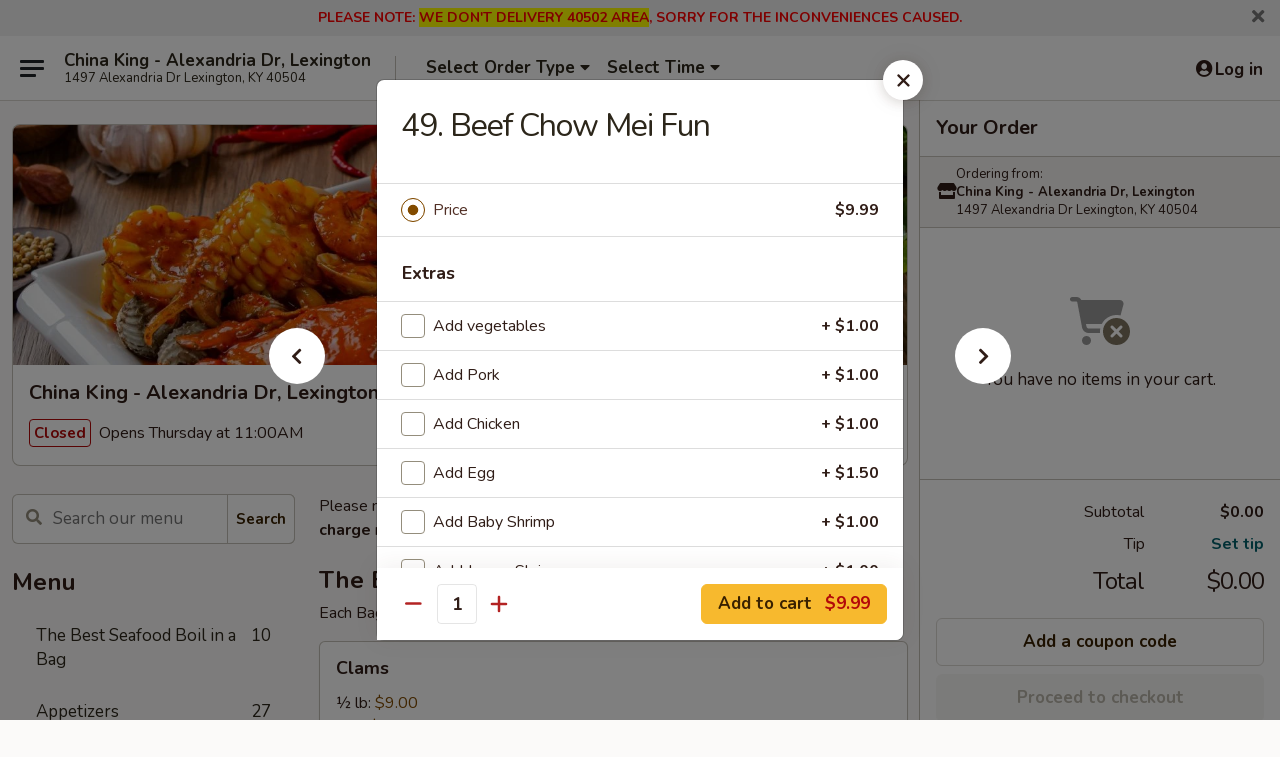

--- FILE ---
content_type: text/html; charset=UTF-8
request_url: https://www.chinakinglexingtonky.com/order/main/chow-mei-fun/60-beef-chow-mei-fun
body_size: 38526
content:
<!DOCTYPE html>

<html class="no-js css-scroll" lang="en">
	<head>
		<meta charset="utf-8" />
		<meta http-equiv="X-UA-Compatible" content="IE=edge,chrome=1" />

				<title>China King - Alexandria Dr, Lexington | 49. Beef Chow Mei Fun | Chow Mei Fun</title>
		<meta name="description" content="Order online for delivery and takeout: 49. Beef Chow Mei Fun from China King - Alexandria Dr, Lexington. Serving the best Chinese &amp; Seafood Boil in Lexington, KY." />		<meta name="keywords" content="china king, china king lexington, china king menu, lexington chinese delivery, lexington chinese food, lexington chinese restaurants, chinese delivery, best chinese food in lexington, chinese restaurants in lexington, chinese restaurants near me, chinese food near me, lexington chinese takeout" />		<meta name="viewport" content="width=device-width, initial-scale=1.0">

		<meta property="og:type" content="website">
		<meta property="og:title" content="China King - Alexandria Dr, Lexington | 49. Beef Chow Mei Fun | Chow Mei Fun">
		<meta property="og:description" content="Order online for delivery and takeout: 49. Beef Chow Mei Fun from China King - Alexandria Dr, Lexington. Serving the best Chinese &amp; Seafood Boil in Lexington, KY.">

		<meta name="twitter:card" content="summary_large_image">
		<meta name="twitter:title" content="China King - Alexandria Dr, Lexington | 49. Beef Chow Mei Fun | Chow Mei Fun">
		<meta name="twitter:description" content="Order online for delivery and takeout: 49. Beef Chow Mei Fun from China King - Alexandria Dr, Lexington. Serving the best Chinese &amp; Seafood Boil in Lexington, KY.">
					<meta property="og:image" content="https://imagedelivery.net/9lr8zq_Jvl7h6OFWqEi9IA/c5640c75-4f3c-4f55-2e17-810cd92e2700/public" />
			<meta name="twitter:image" content="https://imagedelivery.net/9lr8zq_Jvl7h6OFWqEi9IA/c5640c75-4f3c-4f55-2e17-810cd92e2700/public" />
		
		<meta name="apple-mobile-web-app-status-bar-style" content="black">
		<meta name="mobile-web-app-capable" content="yes">
					<link rel="canonical" href="https://www.chinakinglexingtonky.com/order/main/chow-mei-fun/60-beef-chow-mei-fun"/>
						<link rel="shortcut icon" href="https://imagedelivery.net/9lr8zq_Jvl7h6OFWqEi9IA/30e4bf95-a581-4748-2a6f-0f3120b30900/public" type="image/png" />
			
		<link type="text/css" rel="stylesheet" href="/min/g=css4.0&amp;1768421684" />
		<link rel="stylesheet" href="//ajax.googleapis.com/ajax/libs/jqueryui/1.10.1/themes/base/minified/jquery-ui.min.css" />
		<link href='//fonts.googleapis.com/css?family=Open+Sans:400italic,400,700' rel='stylesheet' type='text/css' />
		<script src="https://kit.fontawesome.com/a4edb6363d.js" crossorigin="anonymous"></script>

		<style>
								.home_hero, .menu_hero{ background-image: url(https://imagedelivery.net/9lr8zq_Jvl7h6OFWqEi9IA/804a3cbe-c34d-4601-eb60-90150c01e700/public); }
					@media
					(-webkit-min-device-pixel-ratio: 1.25),
					(min-resolution: 120dpi){
						/* Retina header*/
						.home_hero, .menu_hero{ background-image: url(https://imagedelivery.net/9lr8zq_Jvl7h6OFWqEi9IA/cded309c-be57-4ef4-5b2a-a3fdc2235f00/public); }
					}
															/*body{  } */

					
		</style>

		<style type="text/css">div.menuItem_1261632, li.menuItem_1261632, div.menuItem_1261633, li.menuItem_1261633, div.menuItem_1261634, li.menuItem_1261634, div.menuItem_1261635, li.menuItem_1261635, div.menuItem_1261636, li.menuItem_1261636, div.menuItem_1261637, li.menuItem_1261637, div.menuItem_1261638, li.menuItem_1261638, div.menuItem_1261639, li.menuItem_1261639, div.menuItem_1261640, li.menuItem_1261640, div.menuItem_1261642, li.menuItem_1261642, div.menuItem_1261643, li.menuItem_1261643, div.menuItem_1261644, li.menuItem_1261644, div.menuItem_1261647, li.menuItem_1261647, div.menuItem_1261650, li.menuItem_1261650, div.menuItem_1261652, li.menuItem_1261652, div.menuItem_1261653, li.menuItem_1261653, div.menuItem_1261654, li.menuItem_1261654, div.menuItem_1261656, li.menuItem_1261656, div.menuItem_1261657, li.menuItem_1261657, div.menuItem_1261658, li.menuItem_1261658, div.menuItem_1261659, li.menuItem_1261659, div.menuItem_1261662, li.menuItem_1261662, div.menuItem_1261663, li.menuItem_1261663, div.menuItem_1261665, li.menuItem_1261665, div.menuItem_1261667, li.menuItem_1261667, div.menuItem_1261669, li.menuItem_1261669, div.menuItem_1261670, li.menuItem_1261670, div.menuItem_1261673, li.menuItem_1261673, div.menuItem_1261675, li.menuItem_1261675, div.menuItem_1261676, li.menuItem_1261676, div.menuItem_1261677, li.menuItem_1261677, div.menuItem_1261678, li.menuItem_1261678, div.menuItem_1261679, li.menuItem_1261679, div.menuItem_1261680, li.menuItem_1261680, div.menuItem_1261681, li.menuItem_1261681, div.menuItem_1261682, li.menuItem_1261682, div.menuItem_1261684, li.menuItem_1261684, div.menuItem_1261686, li.menuItem_1261686, div.menuItem_1261688, li.menuItem_1261688, div.menuItem_1261690, li.menuItem_1261690, div.menuItem_1261692, li.menuItem_1261692, div.menuItem_1261693, li.menuItem_1261693, div.menuItem_1261694, li.menuItem_1261694, div.menuItem_1261696, li.menuItem_1261696, div.menuItem_1261699, li.menuItem_1261699, div.menuItem_1261704, li.menuItem_1261704, div.menuItem_1261706, li.menuItem_1261706, div.menuItem_1261708, li.menuItem_1261708, div.menuItem_1261710, li.menuItem_1261710, div.menuItem_1261711, li.menuItem_1261711, div.menuItem_1261713, li.menuItem_1261713, div.menuItem_1261714, li.menuItem_1261714 {display:none !important;}</style><script type="text/javascript">window.UNAVAILABLE_MENU_IDS = [1261632,1261633,1261634,1261635,1261636,1261637,1261638,1261639,1261640,1261642,1261643,1261644,1261647,1261650,1261652,1261653,1261654,1261656,1261657,1261658,1261659,1261662,1261663,1261665,1261667,1261669,1261670,1261673,1261675,1261676,1261677,1261678,1261679,1261680,1261681,1261682,1261684,1261686,1261688,1261690,1261692,1261693,1261694,1261696,1261699,1261704,1261706,1261708,1261710,1261711,1261713,1261714]</script>
		<script type="text/javascript">
			var UrlTag = "chinakinglexington";
			var template = 'defaultv4';
			var formname = 'ordering3';
			var menulink = 'https://www.chinakinglexingtonky.com/order/main';
			var checkoutlink = 'https://www.chinakinglexingtonky.com/checkout';
		</script>
		<script>
			/* http://writing.colin-gourlay.com/safely-using-ready-before-including-jquery/ */
			(function(w,d,u){w.readyQ=[];w.bindReadyQ=[];function p(x,y){if(x=="ready"){w.bindReadyQ.push(y);}else{w.readyQ.push(x);}};var a={ready:p,bind:p};w.$=w.jQuery=function(f){if(f===d||f===u){return a}else{p(f)}}})(window,document)
		</script>

		<script type="application/ld+json">{
    "@context": "http://schema.org",
    "@type": "Menu",
    "url": "https://www.chinakinglexingtonky.com/order/main",
    "mainEntityOfPage": "https://www.chinakinglexingtonky.com/order/main",
    "inLanguage": "English",
    "name": "Main",
    "description": "Please note: requests for additional items or special preparation may incur an <b>extra charge</b> not calculated on your online order.",
    "hasMenuSection": [
        {
            "@type": "MenuSection",
            "url": "https://www.chinakinglexingtonky.com/order/main/chow-mei-fun",
            "name": "Chow Mei Fun",
            "description": "Thin Rice Noodle",
            "hasMenuItem": [
                {
                    "@type": "MenuItem",
                    "name": "49. Beef Chow Mei Fun",
                    "url": "https://www.chinakinglexingtonky.com/order/main/chow-mei-fun/60-beef-chow-mei-fun"
                }
            ]
        }
    ]
}</script>
<!-- Google Tag Manager -->
<script>
	window.dataLayer = window.dataLayer || [];
	let data = {
		account: 'chinakinglexington',
		context: 'direct',
		templateVersion: 4,
		rid: 66	}
		dataLayer.push(data);
	(function(w,d,s,l,i){w[l]=w[l]||[];w[l].push({'gtm.start':
		new Date().getTime(),event:'gtm.js'});var f=d.getElementsByTagName(s)[0],
		j=d.createElement(s),dl=l!='dataLayer'?'&l='+l:'';j.async=true;j.src=
		'https://www.googletagmanager.com/gtm.js?id='+i+dl;f.parentNode.insertBefore(j,f);
		})(window,document,'script','dataLayer','GTM-K9P93M');

	function gtag() { dataLayer.push(arguments); }
</script>

			<script async src="https://www.googletagmanager.com/gtag/js?id=G-7SLCJWT7G0"></script>
	
	<script>
		
		gtag('js', new Date());

		
					gtag('config', "G-7SLCJWT7G0");
			</script>

					<meta name="smartbanner:title" content="China King Lexington">
					<meta name="smartbanner:author" content="Online Ordering">
					<meta name="smartbanner:price" content="FREE">
					<meta name="smartbanner:price-suffix-google" content=" ">
					<meta name="smartbanner:button" content="VIEW">
					<meta name="smartbanner:button-url-google" content="https://play.google.com/store/apps/details?id=com.chinesemenuonline.chinakinglexington">
					<meta name="smartbanner:enabled-platforms" content="android">
											<meta name="smartbanner:icon-google" content="https://ehc-west-0-bucket.s3.us-west-2.amazonaws.com/web/documents/chinakinglexington/">
							<link href="https://fonts.googleapis.com/css?family=Open+Sans:400,600,700|Nunito:400,700" rel="stylesheet" />
	</head>

	<body
		data-event-on:customer_registered="window.location.reload()"
		data-event-on:customer_logged_in="window.location.reload()"
		data-event-on:customer_logged_out="window.location.reload()"
	>
		<a class="skip-to-content-link" href="#main">Skip to content</a>
				<!-- Google Tag Manager (noscript) -->
		<noscript><iframe src="https://www.googletagmanager.com/ns.html?id=GTM-K9P93M" height="0" width="0" style="display:none;visibility:hidden"></iframe></noscript>
		<!-- End Google Tag Manager (noscript) -->
						<!-- wrapper starts -->
		<div class="wrapper">
			<div style="grid-area: header-announcements">
				<div id="upgradeBrowserBanner" class="alert alert-warning mb-0 rounded-0 py-4" style="display:none;">
	<div class="alert-icon"><i class="fas fa-warning" aria-hidden="true"></i></div>
	<div>
		<strong>We're sorry, but the Web browser you are using is not supported.</strong> <br/> Please upgrade your browser or try a different one to use this Website. Supported browsers include:<br/>
		<ul class="list-unstyled">
			<li class="mt-2"><a href="https://www.google.com/chrome" target="_blank" rel="noopener noreferrer" class="simple-link"><i class="fab fa-chrome"></i> Chrome</a></li>
			<li class="mt-2"><a href="https://www.mozilla.com/firefox/upgrade.html" target="_blank" rel="noopener noreferrer" class="simple-link"><i class="fab fa-firefox"></i> Firefox</a></li>
			<li class="mt-2"><a href="https://www.microsoft.com/en-us/windows/microsoft-edge" target="_blank" rel="noopener noreferrer" class="simple-link"><i class="fab fa-edge"></i> Edge</a></li>
			<li class="mt-2"><a href="http://www.apple.com/safari/" target="_blank" rel="noopener noreferrer" class="simple-link"><i class="fab fa-safari"></i> Safari</a></li>
		</ul>
	</div>
</div>
<script>
	var ua = navigator.userAgent;
	var match = ua.match(/Firefox\/([0-9]+)\./);
	var firefoxVersion = match ? parseInt(match[1]) : 1000;
	var match = ua.match(/Chrome\/([0-9]+)\./);
	var chromeVersion = match ? parseInt(match[1]) : 1000;
	var isIE = ua.indexOf('MSIE') > -1 || ua.indexOf('Trident') > -1;
	var upgradeBrowserBanner = document.getElementById('upgradeBrowserBanner');
	var isMatchesSupported = typeof(upgradeBrowserBanner.matches)!="undefined";
	var isEntriesSupported = typeof(Object.entries)!="undefined";
	//Safari version is verified with isEntriesSupported
	if (isIE || !isMatchesSupported || !isEntriesSupported || firefoxVersion <= 46 || chromeVersion <= 53) {
		upgradeBrowserBanner.style.display = 'flex';
	}
</script>										<div class="header-opensign announcement-bg-color announcement-txt-color">
							<p style="text-align:center;"><strong><span style="color:#ff0000;">PLEASE NOTE: <span style="background-color:#ffff00;">WE DON'T DELIVERY 40502 AREA</span>, SORRY FOR THE INCONVENIENCES CAUSED.</span></strong></p>						<a href="javascript:void(0)" class="close" id="closeAnnouncement" role="button" aria-label="Close Announcement" tabindex="0"><i class="fas fa-times fa-xs"></i></a>
						</div>
					
				<!-- get closed sign if applicable. -->
				
				
							</div>

						<div class="headerAndWtype" style="grid-area: header">
				<!-- Header Starts -->
				<header class="header">
										<div class="d-flex flex-column align-items-start flex-md-row align-items-md-center">
												<div class="logo_name_alt flex-shrink-0 d-flex align-items-center align-self-stretch pe-6 pe-md-0">
							
	<button
		type="button"
		class="eds_button btn btn-outline eds_button--shape-default eds_menu_button"
		data-bs-toggle="offcanvas" data-bs-target="#side-menu" aria-controls="side-menu" aria-label="Main menu"	><span aria-hidden="true"></span> <span aria-hidden="true"></span> <span aria-hidden="true"></span></button>

	
							<div class="d-flex flex-column align-items-center mx-auto align-items-md-start mx-md-0">
								<a
									class="eds-display-text-title-xs text-truncate title-container"
									href="https://www.chinakinglexingtonky.com"
								>
									China King - Alexandria Dr, Lexington								</a>

																	<span class="eds-copy-text-s-regular text-center text-md-start address-container" title="1497 Alexandria Dr Lexington, KY 40504">
										1497 Alexandria Dr Lexington, KY 40504									</span>
															</div>
						</div>

																			<div class="eds-display-text-title-s d-none d-md-block border-start mx-4" style="width: 0">&nbsp;</div>

							<div class="header_order_options d-flex align-items-center  w-100 p-2p5 p-md-0">
																<div class="what">
									<button
	type="button"
	class="border-0 bg-transparent text-start"
	data-bs-toggle="modal"
	data-bs-target="#modal-order-options"
	aria-expanded="false"
	style="min-height: 44px"
>
	<div class="d-flex align-items-baseline gap-2">
		<div class="otype-name-label eds-copy-text-l-bold text-truncate" style="flex: 1" data-order-type-label>
			Select Order Type		</div>

		<i class="fa fa-fw fa-caret-down"></i>
	</div>

	<div
		class="otype-picker-label otype-address-label eds-interface-text-m-regular text-truncate hidden"
	>
			</div>
</button>

<script>
	$(function() {
		var $autoCompleteInputs = $('[data-autocomplete-address]');
		if ($autoCompleteInputs && $autoCompleteInputs.length) {
			$autoCompleteInputs.each(function() {
				let $input = $(this);
				let $deliveryAddressContainer = $input.parents('.deliveryAddressContainer').first();
				$input.autocomplete({
					source   : addressAC,
					minLength: 3,
					delay    : 300,
					select   : function(event, ui) {
						$.getJSON('/' + UrlTag + '/?form=addresslookup', {
							id: ui.item.id,
						}, function(data) {
							let location = data
							if (location.address.street.endsWith('Trl')) {
								location.address.street = location.address.street.replace('Trl', 'Trail')
							}
							let autoCompleteSuccess = $input.data('autocomplete-success');
							if (autoCompleteSuccess) {
								let autoCompleteSuccessFunction = window[autoCompleteSuccess];
								if (typeof autoCompleteSuccessFunction == "function") {
									autoCompleteSuccessFunction(location);
								}
							}

							let address = location.address

							$('#add-address-city, [data-autocompleted-city]').val(address.city)
							$('#add-address-state, [data-autocompleted-state]').val(address.stateCode)
							$('#add-address-zip, [data-autocompleted-zip]').val(address.postalCode)
							$('#add-address-latitude, [data-autocompleted-latitude]').val(location.position.lat)
							$('#add-address-longitude, [data-autocompleted-longitude]').val(location.position.lng)
							let streetAddress = (address.houseNumber || '') + ' ' + (address.street || '');
							$('#street-address-1, [data-autocompleted-street-address]').val(streetAddress)
							validateAddress($deliveryAddressContainer);
						})
					},
				})
				$input.attr('autocomplete', 'street-address')
			});
		}

		// autocomplete using Address autocomplete
		// jquery autocomplete needs 2 fields: title and value
		// id holds the LocationId which can be used at a later stage to get the coordinate of the selected choice
		function addressAC(query, callback) {
			//we don't actually want to search until they've entered the street number and at least one character
			words = query.term.trim().split(' ')
			if (words.length < 2) {
				return false
			}

			$.getJSON('/' + UrlTag + '/?form=addresssuggest', { q: query.term }, function(data) {
				var addresses = data.items
				addresses = addresses.map(addr => {
					if ((addr.address.label || '').endsWith('Trl')) {
						addr.address.label = addr.address.label.replace('Trl', 'Trail')
					}
					let streetAddress = (addr.address.label || '')
					return {
						label: streetAddress,
						value: streetAddress,
						id   : addr.id,
					}
				})

				return callback(addresses)
			})
		}

				$('[data-address-from-current-loc]').on('click', function(e) {
			let $streetAddressContainer = $(this).parents('.street-address-container').first();
			let $deliveryAddressContainer = $(this).parents('.deliveryAddressContainer').first();
			e.preventDefault();
			if(navigator.geolocation) {
				navigator.geolocation.getCurrentPosition(position => {
					$.getJSON('/' + UrlTag + '/?form=addresssuggest', {
						at: position.coords.latitude + "," + position.coords.longitude
					}, function(data) {
						let location = data.items[0];
						let address = location.address
						$streetAddressContainer.find('.input-street-address').val((address.houseNumber ? address.houseNumber : '') + ' ' + (address.street ? address.street : ''));
						$('#add-address-city').val(address.city ? address.city : '');
						$('#add-address-state').val(address.state ? address.state : '');
						$('#add-address-zip').val(address.postalCode ? address.postalCode : '');
						$('#add-address-latitude').val(location.position.lat ? location.position.lat : '');
						$('#add-address-longitude').val(location.position.lng ? location.position.lng : '');
						validateAddress($deliveryAddressContainer, 0);
					});
				});
			} else {
				alert("Geolocation is not supported by this browser!");
			}
		});
	});

	function autoCompleteSuccess(location)
	{
		if (location && location.address) {
			let address = location.address

			let streetAddress = (address.houseNumber || '') + ' ' + (address.street || '');
			$.ajax({
				url: '/' + UrlTag + '/?form=saveformfields',
				data: {
					'param_full~address_s_n_255': streetAddress + ', ' + address.city + ', ' + address.state,
					'param_street~address_s_n_255': streetAddress,
					'param_city_s_n_90': address.city,
					'param_state_s_n_2': address.state,
					'param_zip~code_z_n_10': address.postalCode,
				}
			});
		}
	}
</script>
								</div>

																									<div class="when showcheck_parent">
																				<div class="ordertimetypes ">
	<button
		type="button"
		class="border-0 bg-transparent text-start loadable-content"
		data-bs-toggle="modal"
		data-bs-target="#modal-order-time"
		aria-expanded="false"
		style="min-height: 44px"
		data-change-label-to-later-date
	>
		<div class="d-flex align-items-baseline gap-2">
			<div class="eds-copy-text-l-bold text-truncate flex-fill" data-otype-time-day>
								Select Time			</div>

			<i class="fa fa-fw fa-caret-down"></i>
		</div>

		<div
			class="otype-picker-label otype-picker-time eds-interface-text-m-regular text-truncate hidden"
			data-otype-time
		>
			Later		</div>
	</button>
</div>
									</div>
															</div>
						
												<div class="position-absolute top-0 end-0 pe-2 py-2p5">
							
	<div id="login-status" >
					
	<button
		type="button"
		class="eds_button btn btn-outline eds_button--shape-default px-2 text-nowrap"
		aria-label="Log in" style="color: currentColor" data-bs-toggle="modal" data-bs-target="#login-modal"	><i
		class="eds_icon fa fa-lg fa-fw fa-user-circle d-block d-lg-none"
		style="font-family: &quot;Font Awesome 5 Pro&quot;; "	></i>

	 <div class="d-none d-lg-flex align-items-baseline gap-2">
	<i
		class="eds_icon fa fa-fw fa-user-circle"
		style="font-family: &quot;Font Awesome 5 Pro&quot;; "	></i>

	<div class="profile-container text-truncate">Log in</div></div></button>

				</div>

							</div>
					</div>

															
	<aside		data-eds-id="696871886f67a"
		class="eds_side_menu offcanvas offcanvas-start text-dark "
		tabindex="-1"
				id="side-menu" data-event-on:menu_selected="this.dispatchEvent(new CustomEvent('eds.hide'))" data-event-on:category_selected="this.dispatchEvent(new CustomEvent('eds.hide'))"	>
		
		<div class="eds_side_menu-body offcanvas-body d-flex flex-column p-0 css-scroll">
										<div
					class="eds_side_menu-close position-absolute top-0 end-0 pt-3 pe-3 "
					style="z-index: 1"
				>
					
	<button
		type="button"
		class="eds_button btn btn-outline-secondary eds_button--shape-circle"
		data-bs-dismiss="offcanvas" data-bs-target="[data-eds-id=&quot;696871886f67a&quot;]" aria-label="Close"	><i
		class="eds_icon fa fa-fw fa-close"
		style="font-family: &quot;Font Awesome 5 Pro&quot;; "	></i></button>

					</div>
			
			<div class="restaurant-info border-bottom border-light p-3">
							<p class="eds-display-text-title-xs mb-0 me-2 pe-4">China King - Alexandria Dr, Lexington</p>

			<div class="eds-copy-text-s-regular me-2 pe-4">
			1497 Alexandria Dr Lexington, KY 40504		</div>
						</div>

																	
	<div class="border-bottom border-light p-3">
		
		
			<details
				class="eds_list eds_list--border-none" open				data-menu-id="11063"
									data-event-on:document_ready="this.open = localStorage.getItem('menu-open-11063') !== 'false'"
										onclick="localStorage.setItem('menu-open-11063', !this.open)"
							>
									<summary class="eds-copy-text-l-regular list-unstyled rounded-3 mb-1 " tabindex="0">
						<h2 class="eds-display-text-title-m m-0 p-0">
															
	<i
		class="eds_icon fas fa-fw fa-chevron-right"
		style="font-family: &quot;Font Awesome 5 Pro&quot;; "	></i>

															Menu
						</h2>
					</summary>
										<div class="mb-3"></div>
				
																		
									<a
						class="eds_list-item eds-copy-text-l-regular list-unstyled rounded-3 mb-1 px-3 px-lg-4 py-2p5 d-flex "
						data-event-on:category_pinned="(category) => $(this).toggleClass('active', category.id === '250669')"
						href="https://www.chinakinglexingtonky.com/order/main/the-best-seafood-boil-in-a-bag"
						onclick="if (!event.ctrlKey) {
							const currentMenuIsActive = true || $(this).closest('details').find('summary').hasClass('active');
							if (currentMenuIsActive) {
								app.event.emit('category_selected', { id: '250669' });
							} else {
								app.event.emit('menu_selected', { menu_id: '11063', menu_description: &quot;Please note: requests for additional items or special preparation may incur an &lt;b&gt;extra charge&lt;\/b&gt; not calculated on your online order.&quot;, category_id: '250669' });
							}
															return false;
													}"
					>
						The Best Seafood Boil in a Bag													<span class="ms-auto">10</span>
											</a>
									<a
						class="eds_list-item eds-copy-text-l-regular list-unstyled rounded-3 mb-1 px-3 px-lg-4 py-2p5 d-flex "
						data-event-on:category_pinned="(category) => $(this).toggleClass('active', category.id === '134766')"
						href="https://www.chinakinglexingtonky.com/order/main/appetizers"
						onclick="if (!event.ctrlKey) {
							const currentMenuIsActive = true || $(this).closest('details').find('summary').hasClass('active');
							if (currentMenuIsActive) {
								app.event.emit('category_selected', { id: '134766' });
							} else {
								app.event.emit('menu_selected', { menu_id: '11063', menu_description: &quot;Please note: requests for additional items or special preparation may incur an &lt;b&gt;extra charge&lt;\/b&gt; not calculated on your online order.&quot;, category_id: '134766' });
							}
															return false;
													}"
					>
						Appetizers													<span class="ms-auto">27</span>
											</a>
									<a
						class="eds_list-item eds-copy-text-l-regular list-unstyled rounded-3 mb-1 px-3 px-lg-4 py-2p5 d-flex "
						data-event-on:category_pinned="(category) => $(this).toggleClass('active', category.id === '134767')"
						href="https://www.chinakinglexingtonky.com/order/main/soup"
						onclick="if (!event.ctrlKey) {
							const currentMenuIsActive = true || $(this).closest('details').find('summary').hasClass('active');
							if (currentMenuIsActive) {
								app.event.emit('category_selected', { id: '134767' });
							} else {
								app.event.emit('menu_selected', { menu_id: '11063', menu_description: &quot;Please note: requests for additional items or special preparation may incur an &lt;b&gt;extra charge&lt;\/b&gt; not calculated on your online order.&quot;, category_id: '134767' });
							}
															return false;
													}"
					>
						Soup													<span class="ms-auto">9</span>
											</a>
									<a
						class="eds_list-item eds-copy-text-l-regular list-unstyled rounded-3 mb-1 px-3 px-lg-4 py-2p5 d-flex "
						data-event-on:category_pinned="(category) => $(this).toggleClass('active', category.id === '134770')"
						href="https://www.chinakinglexingtonky.com/order/main/fried-rice"
						onclick="if (!event.ctrlKey) {
							const currentMenuIsActive = true || $(this).closest('details').find('summary').hasClass('active');
							if (currentMenuIsActive) {
								app.event.emit('category_selected', { id: '134770' });
							} else {
								app.event.emit('menu_selected', { menu_id: '11063', menu_description: &quot;Please note: requests for additional items or special preparation may incur an &lt;b&gt;extra charge&lt;\/b&gt; not calculated on your online order.&quot;, category_id: '134770' });
							}
															return false;
													}"
					>
						Fried Rice													<span class="ms-auto">9</span>
											</a>
									<a
						class="eds_list-item eds-copy-text-l-regular list-unstyled rounded-3 mb-1 px-3 px-lg-4 py-2p5 d-flex "
						data-event-on:category_pinned="(category) => $(this).toggleClass('active', category.id === '134771')"
						href="https://www.chinakinglexingtonky.com/order/main/lo-mein"
						onclick="if (!event.ctrlKey) {
							const currentMenuIsActive = true || $(this).closest('details').find('summary').hasClass('active');
							if (currentMenuIsActive) {
								app.event.emit('category_selected', { id: '134771' });
							} else {
								app.event.emit('menu_selected', { menu_id: '11063', menu_description: &quot;Please note: requests for additional items or special preparation may incur an &lt;b&gt;extra charge&lt;\/b&gt; not calculated on your online order.&quot;, category_id: '134771' });
							}
															return false;
													}"
					>
						Lo Mein													<span class="ms-auto">7</span>
											</a>
									<a
						class="eds_list-item eds-copy-text-l-regular list-unstyled rounded-3 mb-1 px-3 px-lg-4 py-2p5 d-flex active"
						data-event-on:category_pinned="(category) => $(this).toggleClass('active', category.id === '134772')"
						href="https://www.chinakinglexingtonky.com/order/main/chow-mei-fun"
						onclick="if (!event.ctrlKey) {
							const currentMenuIsActive = true || $(this).closest('details').find('summary').hasClass('active');
							if (currentMenuIsActive) {
								app.event.emit('category_selected', { id: '134772' });
							} else {
								app.event.emit('menu_selected', { menu_id: '11063', menu_description: &quot;Please note: requests for additional items or special preparation may incur an &lt;b&gt;extra charge&lt;\/b&gt; not calculated on your online order.&quot;, category_id: '134772' });
							}
															return false;
													}"
					>
						Chow Mei Fun													<span class="ms-auto">7</span>
											</a>
									<a
						class="eds_list-item eds-copy-text-l-regular list-unstyled rounded-3 mb-1 px-3 px-lg-4 py-2p5 d-flex "
						data-event-on:category_pinned="(category) => $(this).toggleClass('active', category.id === '134779')"
						href="https://www.chinakinglexingtonky.com/order/main/pad-thai"
						onclick="if (!event.ctrlKey) {
							const currentMenuIsActive = true || $(this).closest('details').find('summary').hasClass('active');
							if (currentMenuIsActive) {
								app.event.emit('category_selected', { id: '134779' });
							} else {
								app.event.emit('menu_selected', { menu_id: '11063', menu_description: &quot;Please note: requests for additional items or special preparation may incur an &lt;b&gt;extra charge&lt;\/b&gt; not calculated on your online order.&quot;, category_id: '134779' });
							}
															return false;
													}"
					>
						Pad Thai													<span class="ms-auto">5</span>
											</a>
									<a
						class="eds_list-item eds-copy-text-l-regular list-unstyled rounded-3 mb-1 px-3 px-lg-4 py-2p5 d-flex "
						data-event-on:category_pinned="(category) => $(this).toggleClass('active', category.id === '134773')"
						href="https://www.chinakinglexingtonky.com/order/main/egg-foo-young"
						onclick="if (!event.ctrlKey) {
							const currentMenuIsActive = true || $(this).closest('details').find('summary').hasClass('active');
							if (currentMenuIsActive) {
								app.event.emit('category_selected', { id: '134773' });
							} else {
								app.event.emit('menu_selected', { menu_id: '11063', menu_description: &quot;Please note: requests for additional items or special preparation may incur an &lt;b&gt;extra charge&lt;\/b&gt; not calculated on your online order.&quot;, category_id: '134773' });
							}
															return false;
													}"
					>
						Egg Foo Young													<span class="ms-auto">5</span>
											</a>
									<a
						class="eds_list-item eds-copy-text-l-regular list-unstyled rounded-3 mb-1 px-3 px-lg-4 py-2p5 d-flex "
						data-event-on:category_pinned="(category) => $(this).toggleClass('active', category.id === '134774')"
						href="https://www.chinakinglexingtonky.com/order/main/chicken-pork"
						onclick="if (!event.ctrlKey) {
							const currentMenuIsActive = true || $(this).closest('details').find('summary').hasClass('active');
							if (currentMenuIsActive) {
								app.event.emit('category_selected', { id: '134774' });
							} else {
								app.event.emit('menu_selected', { menu_id: '11063', menu_description: &quot;Please note: requests for additional items or special preparation may incur an &lt;b&gt;extra charge&lt;\/b&gt; not calculated on your online order.&quot;, category_id: '134774' });
							}
															return false;
													}"
					>
						Chicken / Pork													<span class="ms-auto">26</span>
											</a>
									<a
						class="eds_list-item eds-copy-text-l-regular list-unstyled rounded-3 mb-1 px-3 px-lg-4 py-2p5 d-flex "
						data-event-on:category_pinned="(category) => $(this).toggleClass('active', category.id === '134775')"
						href="https://www.chinakinglexingtonky.com/order/main/beef"
						onclick="if (!event.ctrlKey) {
							const currentMenuIsActive = true || $(this).closest('details').find('summary').hasClass('active');
							if (currentMenuIsActive) {
								app.event.emit('category_selected', { id: '134775' });
							} else {
								app.event.emit('menu_selected', { menu_id: '11063', menu_description: &quot;Please note: requests for additional items or special preparation may incur an &lt;b&gt;extra charge&lt;\/b&gt; not calculated on your online order.&quot;, category_id: '134775' });
							}
															return false;
													}"
					>
						Beef													<span class="ms-auto">12</span>
											</a>
									<a
						class="eds_list-item eds-copy-text-l-regular list-unstyled rounded-3 mb-1 px-3 px-lg-4 py-2p5 d-flex "
						data-event-on:category_pinned="(category) => $(this).toggleClass('active', category.id === '134776')"
						href="https://www.chinakinglexingtonky.com/order/main/seafood"
						onclick="if (!event.ctrlKey) {
							const currentMenuIsActive = true || $(this).closest('details').find('summary').hasClass('active');
							if (currentMenuIsActive) {
								app.event.emit('category_selected', { id: '134776' });
							} else {
								app.event.emit('menu_selected', { menu_id: '11063', menu_description: &quot;Please note: requests for additional items or special preparation may incur an &lt;b&gt;extra charge&lt;\/b&gt; not calculated on your online order.&quot;, category_id: '134776' });
							}
															return false;
													}"
					>
						Seafood													<span class="ms-auto">13</span>
											</a>
									<a
						class="eds_list-item eds-copy-text-l-regular list-unstyled rounded-3 mb-1 px-3 px-lg-4 py-2p5 d-flex "
						data-event-on:category_pinned="(category) => $(this).toggleClass('active', category.id === '134777')"
						href="https://www.chinakinglexingtonky.com/order/main/vegetable"
						onclick="if (!event.ctrlKey) {
							const currentMenuIsActive = true || $(this).closest('details').find('summary').hasClass('active');
							if (currentMenuIsActive) {
								app.event.emit('category_selected', { id: '134777' });
							} else {
								app.event.emit('menu_selected', { menu_id: '11063', menu_description: &quot;Please note: requests for additional items or special preparation may incur an &lt;b&gt;extra charge&lt;\/b&gt; not calculated on your online order.&quot;, category_id: '134777' });
							}
															return false;
													}"
					>
						Vegetable													<span class="ms-auto">8</span>
											</a>
									<a
						class="eds_list-item eds-copy-text-l-regular list-unstyled rounded-3 mb-1 px-3 px-lg-4 py-2p5 d-flex "
						data-event-on:category_pinned="(category) => $(this).toggleClass('active', category.id === '134778')"
						href="https://www.chinakinglexingtonky.com/order/main/chefs-specialties"
						onclick="if (!event.ctrlKey) {
							const currentMenuIsActive = true || $(this).closest('details').find('summary').hasClass('active');
							if (currentMenuIsActive) {
								app.event.emit('category_selected', { id: '134778' });
							} else {
								app.event.emit('menu_selected', { menu_id: '11063', menu_description: &quot;Please note: requests for additional items or special preparation may incur an &lt;b&gt;extra charge&lt;\/b&gt; not calculated on your online order.&quot;, category_id: '134778' });
							}
															return false;
													}"
					>
						Chef's Specialties													<span class="ms-auto">12</span>
											</a>
									<a
						class="eds_list-item eds-copy-text-l-regular list-unstyled rounded-3 mb-1 px-3 px-lg-4 py-2p5 d-flex "
						data-event-on:category_pinned="(category) => $(this).toggleClass('active', category.id === '134780')"
						href="https://www.chinakinglexingtonky.com/order/main/special-combination-platter"
						onclick="if (!event.ctrlKey) {
							const currentMenuIsActive = true || $(this).closest('details').find('summary').hasClass('active');
							if (currentMenuIsActive) {
								app.event.emit('category_selected', { id: '134780' });
							} else {
								app.event.emit('menu_selected', { menu_id: '11063', menu_description: &quot;Please note: requests for additional items or special preparation may incur an &lt;b&gt;extra charge&lt;\/b&gt; not calculated on your online order.&quot;, category_id: '134780' });
							}
															return false;
													}"
					>
						Special Combination Platter													<span class="ms-auto">48</span>
											</a>
									<a
						class="eds_list-item eds-copy-text-l-regular list-unstyled rounded-3 mb-1 px-3 px-lg-4 py-2p5 d-flex "
						data-event-on:category_pinned="(category) => $(this).toggleClass('active', category.id === '134782')"
						href="https://www.chinakinglexingtonky.com/order/main/side-order"
						onclick="if (!event.ctrlKey) {
							const currentMenuIsActive = true || $(this).closest('details').find('summary').hasClass('active');
							if (currentMenuIsActive) {
								app.event.emit('category_selected', { id: '134782' });
							} else {
								app.event.emit('menu_selected', { menu_id: '11063', menu_description: &quot;Please note: requests for additional items or special preparation may incur an &lt;b&gt;extra charge&lt;\/b&gt; not calculated on your online order.&quot;, category_id: '134782' });
							}
															return false;
													}"
					>
						Side Order													<span class="ms-auto">12</span>
											</a>
							</details>
		
			</div>

						
																	<nav>
							<ul class="eds_list eds_list--border-none border-bottom">
	<li class="eds_list-item">
		<a class="d-block p-3 " href="https://www.chinakinglexingtonky.com">
			Home		</a>
	</li>

		
					<li class="eds_list-item">
					<a class="d-block p-3 " href="https://www.chinakinglexingtonky.com/page/delivery-info" >
						Delivery Info					</a>
				</li>
			
			<li class="eds_list-item">
			<a class="d-block p-3 " href="https://www.chinakinglexingtonky.com/locationinfo">
				Location &amp; Hours			</a>
		</li>
	
	<li class="eds_list-item">
		<a class="d-block p-3 " href="https://www.chinakinglexingtonky.com/contact">
			Contact
		</a>
	</li>
</ul>
						</nav>

												<div class="eds-copy-text-s-regular p-3 d-lg-none">
								<ul class="list-unstyled">
							<li><a href="https://play.google.com/store/apps/details?id=com.chinesemenuonline.chinakinglexington"><img src="/web/default4.0/images/google-play-badge.svg" alt="Google Play App Store"></a></li>
			</ul>

<ul class="list-unstyled d-flex gap-2">
						<li><a href="https://www.yelp.com/biz/china-king-lexington" target="new" aria-label="Opens in new tab" title="Opens in new tab" class="icon" title="Yelp"><i class="fab fa-yelp"></i><span class="sr-only">Yelp</span></a></li>
									<li><a href="https://www.tripadvisor.com/Restaurant_Review-g39588-d539452-Reviews-China_King-Lexington_Kentucky.html" target="new" aria-label="Opens in new tab" title="Opens in new tab" class="icon" title="TripAdvisor"><i class="fak fa-tripadvisor"></i><span class="sr-only">TripAdvisor</span></a></li>
				</ul>

<div><a href="http://chinesemenuonline.com">&copy; 2026 Online Ordering by Chinese Menu Online</a></div>
	<div>Experience authentic Chinese & Seafood Boil flavors at <a href="https://www.springroll.com" target="_blank" title="Opens in new tab" aria-label="Opens in new tab">Springroll</a></div>

<ul class="list-unstyled mb-0 pt-3">
	<li><a href="https://www.chinakinglexingtonky.com/reportbug">Technical Support</a></li>
	<li><a href="https://www.chinakinglexingtonky.com/privacy">Privacy Policy</a></li>
	<li><a href="https://www.chinakinglexingtonky.com/tos">Terms of Service</a></li>
	<li><a href="https://www.chinakinglexingtonky.com/accessibility">Accessibility</a></li>
</ul>

This site is protected by reCAPTCHA and the Google <a href="https://policies.google.com/privacy">Privacy Policy</a> and <a href="https://policies.google.com/terms">Terms of Service</a> apply.
						</div>		</div>

		<script>
		{
			const container = document.querySelector('[data-eds-id="696871886f67a"]');

						['show', 'hide', 'toggle', 'dispose'].forEach((eventName) => {
				container.addEventListener(`eds.${eventName}`, (e) => {
					bootstrap.Offcanvas.getOrCreateInstance(container)[eventName](
						...(Array.isArray(e.detail) ? e.detail : [e.detail])
					);
				});
			});
		}
		</script>
	</aside>

					</header>
			</div>

										<div class="container p-0" style="grid-area: hero">
					<section class="hero">
												<div class="menu_hero backbgbox position-relative" role="img" aria-label="Image of food offered at the restaurant">
									<div class="logo">
		<a class="logo-image" href="https://www.chinakinglexingtonky.com">
			<img
				src="https://imagedelivery.net/9lr8zq_Jvl7h6OFWqEi9IA/c5640c75-4f3c-4f55-2e17-810cd92e2700/public"
				srcset="https://imagedelivery.net/9lr8zq_Jvl7h6OFWqEi9IA/c5640c75-4f3c-4f55-2e17-810cd92e2700/public 1x, https://imagedelivery.net/9lr8zq_Jvl7h6OFWqEi9IA/c5640c75-4f3c-4f55-2e17-810cd92e2700/public 2x"				alt="Home"
			/>
		</a>
	</div>
						</div>

													<div class="p-3">
								<div class="pb-1">
									<h1 role="heading" aria-level="2" class="eds-display-text-title-s m-0 p-0">China King - Alexandria Dr, Lexington</h1>
																	</div>

								<div class="d-sm-flex align-items-baseline">
																			<div class="mt-2">
											
	<span
		class="eds_label eds_label--variant-error eds-interface-text-m-bold me-1 text-nowrap"
			>
		Closed	</span>

	Opens Thursday at 11:00AM										</div>
									
									<div class="d-flex gap-2 ms-sm-auto mt-2">
																					
					<a
				class="eds_button btn btn-outline-secondary btn-sm col text-nowrap"
				href="https://www.chinakinglexingtonky.com/locationinfo?lid=8754"
							>
				
	<i
		class="eds_icon fa fa-fw fa-info-circle"
		style="font-family: &quot;Font Awesome 5 Pro&quot;; "	></i>

	 Store info			</a>
		
												
																					
		<a
			class="eds_button btn btn-outline-secondary btn-sm col d-lg-none text-nowrap"
			href="tel:(859) 252-2449"
					>
			
	<i
		class="eds_icon fa fa-fw fa-phone"
		style="font-family: &quot;Font Awesome 5 Pro&quot;; transform: scale(-1, 1); "	></i>

	 Call us		</a>

												
																			</div>
								</div>
							</div>
											</section>
				</div>
			
						
										<div
					class="fixed_submit d-lg-none hidden pwa-pb-md-down"
					data-event-on:cart_updated="({ items }) => $(this).toggleClass('hidden', !items)"
				>
					<div
						data-async-on-event="order_type_updated, cart_updated"
						data-async-action="https://www.chinakinglexingtonky.com//ajax/?form=minimum_order_value_warning&component=add_more"
						data-async-method="get"
					>
											</div>

					<div class="p-3">
						<button class="btn btn-primary btn-lg w-100" onclick="app.event.emit('show_cart')">
							View cart							<span
								class="eds-interface-text-m-regular"
								data-event-on:cart_updated="({ items, subtotal }) => {
									$(this).text(`(${items} ${items === 1 ? 'item' : 'items'}, ${subtotal})`);
								}"
							>
								(0 items, $0.00)
							</span>
						</button>
					</div>
				</div>
			
									<!-- Header ends -->
<main class="main_content menucategory_page pb-5" id="main">
	<div class="container">
		
		<div class="row menu_wrapper menu_category_wrapper menu_wrapper--no-menu-tabs">
			<section class="col-xl-4 d-none d-xl-block">
				
				<div id="location-menu" data-event-on:menu_items_loaded="$(this).stickySidebar('updateSticky')">
					
		<form
			method="GET"
			role="search"
			action="https://www.chinakinglexingtonky.com/search"
			class="d-none d-xl-block mb-4"			novalidate
			onsubmit="if (!this.checkValidity()) event.preventDefault()"
		>
			<div class="position-relative">
				
	<label
		data-eds-id="696871887022b"
		class="eds_formfield eds_formfield--size-large eds_formfield--variant-primary eds-copy-text-m-regular w-100"
		class="w-100"	>
		
		<div class="position-relative d-flex flex-column">
							<div class="eds_formfield-error eds-interface-text-m-bold" style="order: 1000"></div>
			
							<div class="eds_formfield-icon">
					<i
		class="eds_icon fa fa-fw fa-search"
		style="font-family: &quot;Font Awesome 5 Pro&quot;; "	></i>				</div>
										<input
					type="search"
					class="eds-copy-text-l-regular  "
										placeholder="Search our menu" name="search" autocomplete="off" spellcheck="false" value="" required aria-label="Search our menu" style="padding-right: 4.5rem; padding-left: 2.5rem;"				/>

				
							
			
	<i
		class="eds_icon fa fa-fw eds_formfield-validation"
		style="font-family: &quot;Font Awesome 5 Pro&quot;; "	></i>

	
					</div>

		
		<script>
		{
			const container = document.querySelector('[data-eds-id="696871887022b"]');
			const input = container.querySelector('input, textarea, select');
			const error = container.querySelector('.eds_formfield-error');

			
						input.addEventListener('eds.validation.reset', () => {
				input.removeAttribute('data-validation');
				input.setCustomValidity('');
				error.innerHTML = '';
			});

						input.addEventListener('eds.validation.hide', () => {
				input.removeAttribute('data-validation');
			});

						input.addEventListener('eds.validation.success', (e) => {
				input.setCustomValidity('');
				input.setAttribute('data-validation', '');
				error.innerHTML = '';
			});

						input.addEventListener('eds.validation.warning', (e) => {
				input.setCustomValidity('');
				input.setAttribute('data-validation', '');
				error.innerHTML = e.detail;
			});

						input.addEventListener('eds.validation.error', (e) => {
				input.setCustomValidity(e.detail);
				input.checkValidity(); 				input.setAttribute('data-validation', '');
			});

			input.addEventListener('invalid', (e) => {
				error.innerHTML = input.validationMessage;
			});

								}
		</script>
	</label>

	
				<div class="position-absolute top-0 end-0">
					
	<button
		type="submit"
		class="eds_button btn btn-outline-secondary btn-sm eds_button--shape-default align-self-baseline rounded-0 rounded-end px-2"
		style="height: 50px; --bs-border-radius: 6px"	>Search</button>

					</div>
			</div>
		</form>

												
	<div >
		
		
			<details
				class="eds_list eds_list--border-none" open				data-menu-id="11063"
							>
									<summary class="eds-copy-text-l-regular list-unstyled rounded-3 mb-1 pe-none" tabindex="0">
						<h2 class="eds-display-text-title-m m-0 p-0">
														Menu
						</h2>
					</summary>
										<div class="mb-3"></div>
				
																		
									<a
						class="eds_list-item eds-copy-text-l-regular list-unstyled rounded-3 mb-1 px-3 px-lg-4 py-2p5 d-flex "
						data-event-on:category_pinned="(category) => $(this).toggleClass('active', category.id === '250669')"
						href="https://www.chinakinglexingtonky.com/order/main/the-best-seafood-boil-in-a-bag"
						onclick="if (!event.ctrlKey) {
							const currentMenuIsActive = true || $(this).closest('details').find('summary').hasClass('active');
							if (currentMenuIsActive) {
								app.event.emit('category_selected', { id: '250669' });
							} else {
								app.event.emit('menu_selected', { menu_id: '11063', menu_description: &quot;Please note: requests for additional items or special preparation may incur an &lt;b&gt;extra charge&lt;\/b&gt; not calculated on your online order.&quot;, category_id: '250669' });
							}
															return false;
													}"
					>
						The Best Seafood Boil in a Bag													<span class="ms-auto">10</span>
											</a>
									<a
						class="eds_list-item eds-copy-text-l-regular list-unstyled rounded-3 mb-1 px-3 px-lg-4 py-2p5 d-flex "
						data-event-on:category_pinned="(category) => $(this).toggleClass('active', category.id === '134766')"
						href="https://www.chinakinglexingtonky.com/order/main/appetizers"
						onclick="if (!event.ctrlKey) {
							const currentMenuIsActive = true || $(this).closest('details').find('summary').hasClass('active');
							if (currentMenuIsActive) {
								app.event.emit('category_selected', { id: '134766' });
							} else {
								app.event.emit('menu_selected', { menu_id: '11063', menu_description: &quot;Please note: requests for additional items or special preparation may incur an &lt;b&gt;extra charge&lt;\/b&gt; not calculated on your online order.&quot;, category_id: '134766' });
							}
															return false;
													}"
					>
						Appetizers													<span class="ms-auto">27</span>
											</a>
									<a
						class="eds_list-item eds-copy-text-l-regular list-unstyled rounded-3 mb-1 px-3 px-lg-4 py-2p5 d-flex "
						data-event-on:category_pinned="(category) => $(this).toggleClass('active', category.id === '134767')"
						href="https://www.chinakinglexingtonky.com/order/main/soup"
						onclick="if (!event.ctrlKey) {
							const currentMenuIsActive = true || $(this).closest('details').find('summary').hasClass('active');
							if (currentMenuIsActive) {
								app.event.emit('category_selected', { id: '134767' });
							} else {
								app.event.emit('menu_selected', { menu_id: '11063', menu_description: &quot;Please note: requests for additional items or special preparation may incur an &lt;b&gt;extra charge&lt;\/b&gt; not calculated on your online order.&quot;, category_id: '134767' });
							}
															return false;
													}"
					>
						Soup													<span class="ms-auto">9</span>
											</a>
									<a
						class="eds_list-item eds-copy-text-l-regular list-unstyled rounded-3 mb-1 px-3 px-lg-4 py-2p5 d-flex "
						data-event-on:category_pinned="(category) => $(this).toggleClass('active', category.id === '134770')"
						href="https://www.chinakinglexingtonky.com/order/main/fried-rice"
						onclick="if (!event.ctrlKey) {
							const currentMenuIsActive = true || $(this).closest('details').find('summary').hasClass('active');
							if (currentMenuIsActive) {
								app.event.emit('category_selected', { id: '134770' });
							} else {
								app.event.emit('menu_selected', { menu_id: '11063', menu_description: &quot;Please note: requests for additional items or special preparation may incur an &lt;b&gt;extra charge&lt;\/b&gt; not calculated on your online order.&quot;, category_id: '134770' });
							}
															return false;
													}"
					>
						Fried Rice													<span class="ms-auto">9</span>
											</a>
									<a
						class="eds_list-item eds-copy-text-l-regular list-unstyled rounded-3 mb-1 px-3 px-lg-4 py-2p5 d-flex "
						data-event-on:category_pinned="(category) => $(this).toggleClass('active', category.id === '134771')"
						href="https://www.chinakinglexingtonky.com/order/main/lo-mein"
						onclick="if (!event.ctrlKey) {
							const currentMenuIsActive = true || $(this).closest('details').find('summary').hasClass('active');
							if (currentMenuIsActive) {
								app.event.emit('category_selected', { id: '134771' });
							} else {
								app.event.emit('menu_selected', { menu_id: '11063', menu_description: &quot;Please note: requests for additional items or special preparation may incur an &lt;b&gt;extra charge&lt;\/b&gt; not calculated on your online order.&quot;, category_id: '134771' });
							}
															return false;
													}"
					>
						Lo Mein													<span class="ms-auto">7</span>
											</a>
									<a
						class="eds_list-item eds-copy-text-l-regular list-unstyled rounded-3 mb-1 px-3 px-lg-4 py-2p5 d-flex active"
						data-event-on:category_pinned="(category) => $(this).toggleClass('active', category.id === '134772')"
						href="https://www.chinakinglexingtonky.com/order/main/chow-mei-fun"
						onclick="if (!event.ctrlKey) {
							const currentMenuIsActive = true || $(this).closest('details').find('summary').hasClass('active');
							if (currentMenuIsActive) {
								app.event.emit('category_selected', { id: '134772' });
							} else {
								app.event.emit('menu_selected', { menu_id: '11063', menu_description: &quot;Please note: requests for additional items or special preparation may incur an &lt;b&gt;extra charge&lt;\/b&gt; not calculated on your online order.&quot;, category_id: '134772' });
							}
															return false;
													}"
					>
						Chow Mei Fun													<span class="ms-auto">7</span>
											</a>
									<a
						class="eds_list-item eds-copy-text-l-regular list-unstyled rounded-3 mb-1 px-3 px-lg-4 py-2p5 d-flex "
						data-event-on:category_pinned="(category) => $(this).toggleClass('active', category.id === '134779')"
						href="https://www.chinakinglexingtonky.com/order/main/pad-thai"
						onclick="if (!event.ctrlKey) {
							const currentMenuIsActive = true || $(this).closest('details').find('summary').hasClass('active');
							if (currentMenuIsActive) {
								app.event.emit('category_selected', { id: '134779' });
							} else {
								app.event.emit('menu_selected', { menu_id: '11063', menu_description: &quot;Please note: requests for additional items or special preparation may incur an &lt;b&gt;extra charge&lt;\/b&gt; not calculated on your online order.&quot;, category_id: '134779' });
							}
															return false;
													}"
					>
						Pad Thai													<span class="ms-auto">5</span>
											</a>
									<a
						class="eds_list-item eds-copy-text-l-regular list-unstyled rounded-3 mb-1 px-3 px-lg-4 py-2p5 d-flex "
						data-event-on:category_pinned="(category) => $(this).toggleClass('active', category.id === '134773')"
						href="https://www.chinakinglexingtonky.com/order/main/egg-foo-young"
						onclick="if (!event.ctrlKey) {
							const currentMenuIsActive = true || $(this).closest('details').find('summary').hasClass('active');
							if (currentMenuIsActive) {
								app.event.emit('category_selected', { id: '134773' });
							} else {
								app.event.emit('menu_selected', { menu_id: '11063', menu_description: &quot;Please note: requests for additional items or special preparation may incur an &lt;b&gt;extra charge&lt;\/b&gt; not calculated on your online order.&quot;, category_id: '134773' });
							}
															return false;
													}"
					>
						Egg Foo Young													<span class="ms-auto">5</span>
											</a>
									<a
						class="eds_list-item eds-copy-text-l-regular list-unstyled rounded-3 mb-1 px-3 px-lg-4 py-2p5 d-flex "
						data-event-on:category_pinned="(category) => $(this).toggleClass('active', category.id === '134774')"
						href="https://www.chinakinglexingtonky.com/order/main/chicken-pork"
						onclick="if (!event.ctrlKey) {
							const currentMenuIsActive = true || $(this).closest('details').find('summary').hasClass('active');
							if (currentMenuIsActive) {
								app.event.emit('category_selected', { id: '134774' });
							} else {
								app.event.emit('menu_selected', { menu_id: '11063', menu_description: &quot;Please note: requests for additional items or special preparation may incur an &lt;b&gt;extra charge&lt;\/b&gt; not calculated on your online order.&quot;, category_id: '134774' });
							}
															return false;
													}"
					>
						Chicken / Pork													<span class="ms-auto">26</span>
											</a>
									<a
						class="eds_list-item eds-copy-text-l-regular list-unstyled rounded-3 mb-1 px-3 px-lg-4 py-2p5 d-flex "
						data-event-on:category_pinned="(category) => $(this).toggleClass('active', category.id === '134775')"
						href="https://www.chinakinglexingtonky.com/order/main/beef"
						onclick="if (!event.ctrlKey) {
							const currentMenuIsActive = true || $(this).closest('details').find('summary').hasClass('active');
							if (currentMenuIsActive) {
								app.event.emit('category_selected', { id: '134775' });
							} else {
								app.event.emit('menu_selected', { menu_id: '11063', menu_description: &quot;Please note: requests for additional items or special preparation may incur an &lt;b&gt;extra charge&lt;\/b&gt; not calculated on your online order.&quot;, category_id: '134775' });
							}
															return false;
													}"
					>
						Beef													<span class="ms-auto">12</span>
											</a>
									<a
						class="eds_list-item eds-copy-text-l-regular list-unstyled rounded-3 mb-1 px-3 px-lg-4 py-2p5 d-flex "
						data-event-on:category_pinned="(category) => $(this).toggleClass('active', category.id === '134776')"
						href="https://www.chinakinglexingtonky.com/order/main/seafood"
						onclick="if (!event.ctrlKey) {
							const currentMenuIsActive = true || $(this).closest('details').find('summary').hasClass('active');
							if (currentMenuIsActive) {
								app.event.emit('category_selected', { id: '134776' });
							} else {
								app.event.emit('menu_selected', { menu_id: '11063', menu_description: &quot;Please note: requests for additional items or special preparation may incur an &lt;b&gt;extra charge&lt;\/b&gt; not calculated on your online order.&quot;, category_id: '134776' });
							}
															return false;
													}"
					>
						Seafood													<span class="ms-auto">13</span>
											</a>
									<a
						class="eds_list-item eds-copy-text-l-regular list-unstyled rounded-3 mb-1 px-3 px-lg-4 py-2p5 d-flex "
						data-event-on:category_pinned="(category) => $(this).toggleClass('active', category.id === '134777')"
						href="https://www.chinakinglexingtonky.com/order/main/vegetable"
						onclick="if (!event.ctrlKey) {
							const currentMenuIsActive = true || $(this).closest('details').find('summary').hasClass('active');
							if (currentMenuIsActive) {
								app.event.emit('category_selected', { id: '134777' });
							} else {
								app.event.emit('menu_selected', { menu_id: '11063', menu_description: &quot;Please note: requests for additional items or special preparation may incur an &lt;b&gt;extra charge&lt;\/b&gt; not calculated on your online order.&quot;, category_id: '134777' });
							}
															return false;
													}"
					>
						Vegetable													<span class="ms-auto">8</span>
											</a>
									<a
						class="eds_list-item eds-copy-text-l-regular list-unstyled rounded-3 mb-1 px-3 px-lg-4 py-2p5 d-flex "
						data-event-on:category_pinned="(category) => $(this).toggleClass('active', category.id === '134778')"
						href="https://www.chinakinglexingtonky.com/order/main/chefs-specialties"
						onclick="if (!event.ctrlKey) {
							const currentMenuIsActive = true || $(this).closest('details').find('summary').hasClass('active');
							if (currentMenuIsActive) {
								app.event.emit('category_selected', { id: '134778' });
							} else {
								app.event.emit('menu_selected', { menu_id: '11063', menu_description: &quot;Please note: requests for additional items or special preparation may incur an &lt;b&gt;extra charge&lt;\/b&gt; not calculated on your online order.&quot;, category_id: '134778' });
							}
															return false;
													}"
					>
						Chef's Specialties													<span class="ms-auto">12</span>
											</a>
									<a
						class="eds_list-item eds-copy-text-l-regular list-unstyled rounded-3 mb-1 px-3 px-lg-4 py-2p5 d-flex "
						data-event-on:category_pinned="(category) => $(this).toggleClass('active', category.id === '134780')"
						href="https://www.chinakinglexingtonky.com/order/main/special-combination-platter"
						onclick="if (!event.ctrlKey) {
							const currentMenuIsActive = true || $(this).closest('details').find('summary').hasClass('active');
							if (currentMenuIsActive) {
								app.event.emit('category_selected', { id: '134780' });
							} else {
								app.event.emit('menu_selected', { menu_id: '11063', menu_description: &quot;Please note: requests for additional items or special preparation may incur an &lt;b&gt;extra charge&lt;\/b&gt; not calculated on your online order.&quot;, category_id: '134780' });
							}
															return false;
													}"
					>
						Special Combination Platter													<span class="ms-auto">48</span>
											</a>
									<a
						class="eds_list-item eds-copy-text-l-regular list-unstyled rounded-3 mb-1 px-3 px-lg-4 py-2p5 d-flex "
						data-event-on:category_pinned="(category) => $(this).toggleClass('active', category.id === '134782')"
						href="https://www.chinakinglexingtonky.com/order/main/side-order"
						onclick="if (!event.ctrlKey) {
							const currentMenuIsActive = true || $(this).closest('details').find('summary').hasClass('active');
							if (currentMenuIsActive) {
								app.event.emit('category_selected', { id: '134782' });
							} else {
								app.event.emit('menu_selected', { menu_id: '11063', menu_description: &quot;Please note: requests for additional items or special preparation may incur an &lt;b&gt;extra charge&lt;\/b&gt; not calculated on your online order.&quot;, category_id: '134782' });
							}
															return false;
													}"
					>
						Side Order													<span class="ms-auto">12</span>
											</a>
							</details>
		
			</div>

					</div>
			</section>

			<div class="col-xl-8 menu_main" style="scroll-margin-top: calc(var(--eds-category-offset, 64) * 1px + 0.5rem)">
												<div class="tab-content" id="nav-tabContent">
					<div class="tab-pane fade show active" role="tabpanel">
						
						

						
						<div class="category-item d-xl-none mb-2p5 break-out">
							<div class="category-item_title d-flex">
								<button type="button" class="flex-fill border-0 bg-transparent p-0" data-bs-toggle="modal" data-bs-target="#category-modal">
									<p class="position-relative">
										
	<i
		class="eds_icon fas fa-sm fa-fw fa-signal-alt-3"
		style="font-family: &quot;Font Awesome 5 Pro&quot;; transform: translateY(-20%) rotate(90deg) scale(-1, 1); "	></i>

											<span
											data-event-on:category_pinned="(category) => {
												$(this).text(category.name);
												history.replaceState(null, '', category.url);
											}"
										>Chow Mei Fun</span>
									</p>
								</button>

																	
	<button
		type="button"
		class="eds_button btn btn-outline-secondary btn-sm eds_button--shape-default border-0 me-2p5 my-1"
		aria-label="Toggle search" onclick="app.event.emit('toggle_search', !$(this).hasClass('active'))" data-event-on:toggle_search="(showSearch) =&gt; $(this).toggleClass('active', showSearch)"	><i
		class="eds_icon fa fa-fw fa-search"
		style="font-family: &quot;Font Awesome 5 Pro&quot;; "	></i></button>

																</div>

							
		<form
			method="GET"
			role="search"
			action="https://www.chinakinglexingtonky.com/search"
			class="px-3 py-2p5 hidden" data-event-on:toggle_search="(showSearch) =&gt; {
									$(this).toggle(showSearch);
									if (showSearch) {
										$(this).find('input').trigger('focus');
									}
								}"			novalidate
			onsubmit="if (!this.checkValidity()) event.preventDefault()"
		>
			<div class="position-relative">
				
	<label
		data-eds-id="69687188720e2"
		class="eds_formfield eds_formfield--size-large eds_formfield--variant-primary eds-copy-text-m-regular w-100"
		class="w-100"	>
		
		<div class="position-relative d-flex flex-column">
							<div class="eds_formfield-error eds-interface-text-m-bold" style="order: 1000"></div>
			
							<div class="eds_formfield-icon">
					<i
		class="eds_icon fa fa-fw fa-search"
		style="font-family: &quot;Font Awesome 5 Pro&quot;; "	></i>				</div>
										<input
					type="search"
					class="eds-copy-text-l-regular  "
										placeholder="Search our menu" name="search" autocomplete="off" spellcheck="false" value="" required aria-label="Search our menu" style="padding-right: 4.5rem; padding-left: 2.5rem;"				/>

				
							
			
	<i
		class="eds_icon fa fa-fw eds_formfield-validation"
		style="font-family: &quot;Font Awesome 5 Pro&quot;; "	></i>

	
					</div>

		
		<script>
		{
			const container = document.querySelector('[data-eds-id="69687188720e2"]');
			const input = container.querySelector('input, textarea, select');
			const error = container.querySelector('.eds_formfield-error');

			
						input.addEventListener('eds.validation.reset', () => {
				input.removeAttribute('data-validation');
				input.setCustomValidity('');
				error.innerHTML = '';
			});

						input.addEventListener('eds.validation.hide', () => {
				input.removeAttribute('data-validation');
			});

						input.addEventListener('eds.validation.success', (e) => {
				input.setCustomValidity('');
				input.setAttribute('data-validation', '');
				error.innerHTML = '';
			});

						input.addEventListener('eds.validation.warning', (e) => {
				input.setCustomValidity('');
				input.setAttribute('data-validation', '');
				error.innerHTML = e.detail;
			});

						input.addEventListener('eds.validation.error', (e) => {
				input.setCustomValidity(e.detail);
				input.checkValidity(); 				input.setAttribute('data-validation', '');
			});

			input.addEventListener('invalid', (e) => {
				error.innerHTML = input.validationMessage;
			});

								}
		</script>
	</label>

	
				<div class="position-absolute top-0 end-0">
					
	<button
		type="submit"
		class="eds_button btn btn-outline-secondary btn-sm eds_button--shape-default align-self-baseline rounded-0 rounded-end px-2"
		style="height: 50px; --bs-border-radius: 6px"	>Search</button>

					</div>
			</div>
		</form>

								</div>

						<div class="mb-4"
							data-event-on:menu_selected="(menu) => {
								const hasDescription = menu.menu_description && menu.menu_description.trim() !== '';
								$(this).html(menu.menu_description || '').toggle(hasDescription);
							}"
							style="">Please note: requests for additional items or special preparation may incur an <b>extra charge</b> not calculated on your online order.						</div>

						<div
							data-async-on-event="menu_selected"
							data-async-block="this"
							data-async-method="get"
							data-async-action="https://www.chinakinglexingtonky.com/ajax/?form=menu_items"
							data-async-then="({ data }) => {
								app.event.emit('menu_items_loaded');
								if (data.category_id != null) {
									app.event.emit('category_selected', { id: data.category_id });
								}
							}"
						>
										<div
				data-category-id="250669"
				data-category-name="The Best Seafood Boil in a Bag"
				data-category-url="https://www.chinakinglexingtonky.com/order/main/the-best-seafood-boil-in-a-bag"
				data-category-menu-id="11063"
				style="scroll-margin-top: calc(var(--eds-category-offset, 64) * 1px + 0.5rem)"
				class="mb-4 pb-1"
			>
				<h2
					class="eds-display-text-title-m"
					data-event-on:category_selected="(category) => category.id === '250669' && app.nextTick(() => this.scrollIntoView({ behavior: Math.abs(this.getBoundingClientRect().top) > 2 * window.innerHeight ? 'instant' : 'auto' }))"
					style="scroll-margin-top: calc(var(--eds-category-offset, 64) * 1px + 0.5rem)"
				>The Best Seafood Boil in a Bag</h2>

									<p class="desc mb-0">Each Bag comes with Egg, Corn, Potatoes, and Sausage</p>
				
				<div class="menucat_list mt-3">
					<ul role="menu">
						
	<li
		class="
			menuItem_2385473								"
			>
		<a
			href="https://www.chinakinglexingtonky.com/order/main/the-best-seafood-boil-in-a-bag/clams"
			role="button"
			data-bs-toggle="modal"
			data-bs-target="#add_menu_item"
			data-load-menu-item="2385473"
			data-category-id="250669"
			data-change-url-on-click="https://www.chinakinglexingtonky.com/order/main/the-best-seafood-boil-in-a-bag/clams"
			data-change-url-group="menuitem"
			data-parent-url="https://www.chinakinglexingtonky.com/order/main/the-best-seafood-boil-in-a-bag"
		>
			<span class="sr-only">Clams</span>
		</a>

		<div class="content">
			<h3>Clams </h3>
			<p></p>
			½ lb: <span class="menuitempreview_pricevalue">$9.00</span> <br />1 lb: <span class="menuitempreview_pricevalue">$15.00</span> 		</div>

			</li>

	<li
		class="
			menuItem_2486396								"
			>
		<a
			href="https://www.chinakinglexingtonky.com/order/main/the-best-seafood-boil-in-a-bag/mussels"
			role="button"
			data-bs-toggle="modal"
			data-bs-target="#add_menu_item"
			data-load-menu-item="2486396"
			data-category-id="250669"
			data-change-url-on-click="https://www.chinakinglexingtonky.com/order/main/the-best-seafood-boil-in-a-bag/mussels"
			data-change-url-group="menuitem"
			data-parent-url="https://www.chinakinglexingtonky.com/order/main/the-best-seafood-boil-in-a-bag"
		>
			<span class="sr-only">Mussels</span>
		</a>

		<div class="content">
			<h3>Mussels </h3>
			<p></p>
			½ lb: <span class="menuitempreview_pricevalue">$9.00</span> <br />1 lb: <span class="menuitempreview_pricevalue">$15.00</span> 		</div>

			</li>

	<li
		class="
			menuItem_2486397								"
			>
		<a
			href="https://www.chinakinglexingtonky.com/order/main/the-best-seafood-boil-in-a-bag/crawfish"
			role="button"
			data-bs-toggle="modal"
			data-bs-target="#add_menu_item"
			data-load-menu-item="2486397"
			data-category-id="250669"
			data-change-url-on-click="https://www.chinakinglexingtonky.com/order/main/the-best-seafood-boil-in-a-bag/crawfish"
			data-change-url-group="menuitem"
			data-parent-url="https://www.chinakinglexingtonky.com/order/main/the-best-seafood-boil-in-a-bag"
		>
			<span class="sr-only">Crawfish</span>
		</a>

		<div class="content">
			<h3>Crawfish </h3>
			<p></p>
			½ lb: <span class="menuitempreview_pricevalue">$11.00</span> <br />1 lb: <span class="menuitempreview_pricevalue">$19.00</span> 		</div>

			</li>

	<li
		class="
			menuItem_2486398								"
			>
		<a
			href="https://www.chinakinglexingtonky.com/order/main/the-best-seafood-boil-in-a-bag/gulf-shrimp"
			role="button"
			data-bs-toggle="modal"
			data-bs-target="#add_menu_item"
			data-load-menu-item="2486398"
			data-category-id="250669"
			data-change-url-on-click="https://www.chinakinglexingtonky.com/order/main/the-best-seafood-boil-in-a-bag/gulf-shrimp"
			data-change-url-group="menuitem"
			data-parent-url="https://www.chinakinglexingtonky.com/order/main/the-best-seafood-boil-in-a-bag"
		>
			<span class="sr-only">Gulf Shrimp</span>
		</a>

		<div class="content">
			<h3>Gulf Shrimp </h3>
			<p></p>
			½ lb: <span class="menuitempreview_pricevalue">$16.00</span> <br />1 lb: <span class="menuitempreview_pricevalue">$24.00</span> 		</div>

			</li>

	<li
		class="
			menuItem_2486399								"
			>
		<a
			href="https://www.chinakinglexingtonky.com/order/main/the-best-seafood-boil-in-a-bag/scallops"
			role="button"
			data-bs-toggle="modal"
			data-bs-target="#add_menu_item"
			data-load-menu-item="2486399"
			data-category-id="250669"
			data-change-url-on-click="https://www.chinakinglexingtonky.com/order/main/the-best-seafood-boil-in-a-bag/scallops"
			data-change-url-group="menuitem"
			data-parent-url="https://www.chinakinglexingtonky.com/order/main/the-best-seafood-boil-in-a-bag"
		>
			<span class="sr-only">Scallops</span>
		</a>

		<div class="content">
			<h3>Scallops </h3>
			<p></p>
			½ lb: <span class="menuitempreview_pricevalue">$16.00</span> <br />1 lb: <span class="menuitempreview_pricevalue">$24.00</span> 		</div>

			</li>

	<li
		class="
			menuItem_2486400								"
			>
		<a
			href="https://www.chinakinglexingtonky.com/order/main/the-best-seafood-boil-in-a-bag/snow-crab-legs"
			role="button"
			data-bs-toggle="modal"
			data-bs-target="#add_menu_item"
			data-load-menu-item="2486400"
			data-category-id="250669"
			data-change-url-on-click="https://www.chinakinglexingtonky.com/order/main/the-best-seafood-boil-in-a-bag/snow-crab-legs"
			data-change-url-group="menuitem"
			data-parent-url="https://www.chinakinglexingtonky.com/order/main/the-best-seafood-boil-in-a-bag"
		>
			<span class="sr-only">Snow Crab Legs</span>
		</a>

		<div class="content">
			<h3>Snow Crab Legs </h3>
			<p></p>
			½ lb: <span class="menuitempreview_pricevalue">$19.00</span> <br />1 lb: <span class="menuitempreview_pricevalue">$29.00</span> 		</div>

			</li>

	<li
		class="
			menuItem_2486401								"
			>
		<a
			href="https://www.chinakinglexingtonky.com/order/main/the-best-seafood-boil-in-a-bag/lobster-tail"
			role="button"
			data-bs-toggle="modal"
			data-bs-target="#add_menu_item"
			data-load-menu-item="2486401"
			data-category-id="250669"
			data-change-url-on-click="https://www.chinakinglexingtonky.com/order/main/the-best-seafood-boil-in-a-bag/lobster-tail"
			data-change-url-group="menuitem"
			data-parent-url="https://www.chinakinglexingtonky.com/order/main/the-best-seafood-boil-in-a-bag"
		>
			<span class="sr-only">Lobster Tail</span>
		</a>

		<div class="content">
			<h3>Lobster Tail </h3>
			<p></p>
			<span class="menuitempreview_pricevalue">$20.00</span> 		</div>

			</li>

	<li
		class="
			menuItem_2385474								"
			>
		<a
			href="https://www.chinakinglexingtonky.com/order/main/the-best-seafood-boil-in-a-bag/blue-bayou-bag"
			role="button"
			data-bs-toggle="modal"
			data-bs-target="#add_menu_item"
			data-load-menu-item="2385474"
			data-category-id="250669"
			data-change-url-on-click="https://www.chinakinglexingtonky.com/order/main/the-best-seafood-boil-in-a-bag/blue-bayou-bag"
			data-change-url-group="menuitem"
			data-parent-url="https://www.chinakinglexingtonky.com/order/main/the-best-seafood-boil-in-a-bag"
		>
			<span class="sr-only">Blue Bayou Bag</span>
		</a>

		<div class="content">
			<h3>Blue Bayou Bag </h3>
			<p>1 pcs Lobster Tail <br>
½ lb Mussels <br>
1 lb Snow Crab Legs <br>
½ lb Clams <br>
1 lb Gulf Shrimp</p>
			<span class="menuitempreview_pricevalue">$85.00</span> 		</div>

			</li>

	<li
		class="
			menuItem_2385476								"
			>
		<a
			href="https://www.chinakinglexingtonky.com/order/main/the-best-seafood-boil-in-a-bag/gulf-coast-bag"
			role="button"
			data-bs-toggle="modal"
			data-bs-target="#add_menu_item"
			data-load-menu-item="2385476"
			data-category-id="250669"
			data-change-url-on-click="https://www.chinakinglexingtonky.com/order/main/the-best-seafood-boil-in-a-bag/gulf-coast-bag"
			data-change-url-group="menuitem"
			data-parent-url="https://www.chinakinglexingtonky.com/order/main/the-best-seafood-boil-in-a-bag"
		>
			<span class="sr-only">Gulf Coast Bag</span>
		</a>

		<div class="content">
			<h3>Gulf Coast Bag </h3>
			<p>1 pcs Lobster Tail <br>
½ lb Gulf Shrimp <br>
½ lb Scallops</p>
			<span class="menuitempreview_pricevalue">$53.00</span> 		</div>

			</li>

	<li
		class="
			menuItem_2385475								"
			>
		<a
			href="https://www.chinakinglexingtonky.com/order/main/the-best-seafood-boil-in-a-bag/chesapeake-bay-bag"
			role="button"
			data-bs-toggle="modal"
			data-bs-target="#add_menu_item"
			data-load-menu-item="2385475"
			data-category-id="250669"
			data-change-url-on-click="https://www.chinakinglexingtonky.com/order/main/the-best-seafood-boil-in-a-bag/chesapeake-bay-bag"
			data-change-url-group="menuitem"
			data-parent-url="https://www.chinakinglexingtonky.com/order/main/the-best-seafood-boil-in-a-bag"
		>
			<span class="sr-only">Chesapeake Bay Bag</span>
		</a>

		<div class="content">
			<h3>Chesapeake Bay Bag </h3>
			<p>½ lb Snow Crab Legs <br>
1 lb Gulf Shrimp</p>
			<span class="menuitempreview_pricevalue">$45.00</span> 		</div>

			</li>
					</ul>
				</div>

							</div>
					<div
				data-category-id="134766"
				data-category-name="Appetizers"
				data-category-url="https://www.chinakinglexingtonky.com/order/main/appetizers"
				data-category-menu-id="11063"
				style="scroll-margin-top: calc(var(--eds-category-offset, 64) * 1px + 0.5rem)"
				class="mb-4 pb-1"
			>
				<h2
					class="eds-display-text-title-m"
					data-event-on:category_selected="(category) => category.id === '134766' && app.nextTick(() => this.scrollIntoView({ behavior: Math.abs(this.getBoundingClientRect().top) > 2 * window.innerHeight ? 'instant' : 'auto' }))"
					style="scroll-margin-top: calc(var(--eds-category-offset, 64) * 1px + 0.5rem)"
				>Appetizers</h2>

									<p class="desc mb-0">Aperitivos</p>
				
				<div class="menucat_list mt-3">
					<ul role="menu">
						
	<li
		class="
			menuItem_1261341								"
			>
		<a
			href="https://www.chinakinglexingtonky.com/order/main/appetizers/1-spring-roll-2"
			role="button"
			data-bs-toggle="modal"
			data-bs-target="#add_menu_item"
			data-load-menu-item="1261341"
			data-category-id="134766"
			data-change-url-on-click="https://www.chinakinglexingtonky.com/order/main/appetizers/1-spring-roll-2"
			data-change-url-group="menuitem"
			data-parent-url="https://www.chinakinglexingtonky.com/order/main/appetizers"
		>
			<span class="sr-only">1. Spring Roll (2)</span>
		</a>

		<div class="content">
			<h3>1. Spring Roll (2) </h3>
			<p></p>
			<span class="menuitempreview_pricevalue">$3.99</span> 		</div>

					<figure role="none"><img src="https://imagedelivery.net/9lr8zq_Jvl7h6OFWqEi9IA/00f2bc04-7aaf-4b8f-1d3a-354accdeeb00/public" alt="1. Spring Roll (2)"></figure>
			</li>

	<li
		class="
			menuItem_1261343								"
			>
		<a
			href="https://www.chinakinglexingtonky.com/order/main/appetizers/2-fried-shrimp-8"
			role="button"
			data-bs-toggle="modal"
			data-bs-target="#add_menu_item"
			data-load-menu-item="1261343"
			data-category-id="134766"
			data-change-url-on-click="https://www.chinakinglexingtonky.com/order/main/appetizers/2-fried-shrimp-8"
			data-change-url-group="menuitem"
			data-parent-url="https://www.chinakinglexingtonky.com/order/main/appetizers"
		>
			<span class="sr-only">2. Fried Shrimp (8)</span>
		</a>

		<div class="content">
			<h3>2. Fried Shrimp (8) </h3>
			<p></p>
			<span class="menuitempreview_pricevalue">$5.99</span> 		</div>

					<figure role="none"><img src="https://imagedelivery.net/9lr8zq_Jvl7h6OFWqEi9IA/ce12fbc0-e70b-4354-b31e-51a03b2cef00/public" alt="2. Fried Shrimp (8)"></figure>
			</li>

	<li
		class="
			menuItem_1261344								"
			>
		<a
			href="https://www.chinakinglexingtonky.com/order/main/appetizers/3-roast-pork-egg-roll-1"
			role="button"
			data-bs-toggle="modal"
			data-bs-target="#add_menu_item"
			data-load-menu-item="1261344"
			data-category-id="134766"
			data-change-url-on-click="https://www.chinakinglexingtonky.com/order/main/appetizers/3-roast-pork-egg-roll-1"
			data-change-url-group="menuitem"
			data-parent-url="https://www.chinakinglexingtonky.com/order/main/appetizers"
		>
			<span class="sr-only">3. Roast Pork Egg Roll (1)</span>
		</a>

		<div class="content">
			<h3>3. Roast Pork Egg Roll (1) </h3>
			<p></p>
			<span class="menuitempreview_pricevalue">$1.99</span> 		</div>

					<figure role="none"><img src="https://imagedelivery.net/9lr8zq_Jvl7h6OFWqEi9IA/f21482e0-c402-4a87-3897-c7e59f250400/public" alt="3. Roast Pork Egg Roll (1)"></figure>
			</li>

	<li
		class="
			menuItem_1261345								"
			>
		<a
			href="https://www.chinakinglexingtonky.com/order/main/appetizers/4-vegetable-egg-roll-1"
			role="button"
			data-bs-toggle="modal"
			data-bs-target="#add_menu_item"
			data-load-menu-item="1261345"
			data-category-id="134766"
			data-change-url-on-click="https://www.chinakinglexingtonky.com/order/main/appetizers/4-vegetable-egg-roll-1"
			data-change-url-group="menuitem"
			data-parent-url="https://www.chinakinglexingtonky.com/order/main/appetizers"
		>
			<span class="sr-only">4. Vegetable Egg Roll (1)</span>
		</a>

		<div class="content">
			<h3>4. Vegetable Egg Roll (1) </h3>
			<p></p>
			<span class="menuitempreview_pricevalue">$1.99</span> 		</div>

					<figure role="none"><img src="https://imagedelivery.net/9lr8zq_Jvl7h6OFWqEi9IA/b2327bda-dee4-4b08-f74f-899479426000/public" alt="4. Vegetable Egg Roll (1)"></figure>
			</li>

	<li
		class="
			menuItem_1261346								"
			>
		<a
			href="https://www.chinakinglexingtonky.com/order/main/appetizers/5-shrimp-egg-roll-1"
			role="button"
			data-bs-toggle="modal"
			data-bs-target="#add_menu_item"
			data-load-menu-item="1261346"
			data-category-id="134766"
			data-change-url-on-click="https://www.chinakinglexingtonky.com/order/main/appetizers/5-shrimp-egg-roll-1"
			data-change-url-group="menuitem"
			data-parent-url="https://www.chinakinglexingtonky.com/order/main/appetizers"
		>
			<span class="sr-only">5. Shrimp Egg Roll (1)</span>
		</a>

		<div class="content">
			<h3>5. Shrimp Egg Roll (1) </h3>
			<p></p>
			<span class="menuitempreview_pricevalue">$2.29</span> 		</div>

					<figure role="none"><img src="https://imagedelivery.net/9lr8zq_Jvl7h6OFWqEi9IA/e0054bcc-fb9e-4be4-fa2c-1b9914bbdc00/public" alt="5. Shrimp Egg Roll (1)"></figure>
			</li>

	<li
		class="
			menuItem_1261347								"
			>
		<a
			href="https://www.chinakinglexingtonky.com/order/main/appetizers/6-crab-rangoon"
			role="button"
			data-bs-toggle="modal"
			data-bs-target="#add_menu_item"
			data-load-menu-item="1261347"
			data-category-id="134766"
			data-change-url-on-click="https://www.chinakinglexingtonky.com/order/main/appetizers/6-crab-rangoon"
			data-change-url-group="menuitem"
			data-parent-url="https://www.chinakinglexingtonky.com/order/main/appetizers"
		>
			<span class="sr-only">6. Crab Rangoon</span>
		</a>

		<div class="content">
			<h3>6. Crab Rangoon </h3>
			<p></p>
			5: <span class="menuitempreview_pricevalue">$4.59</span> <br />10: <span class="menuitempreview_pricevalue">$6.99</span> 		</div>

					<figure role="none"><img src="https://imagedelivery.net/9lr8zq_Jvl7h6OFWqEi9IA/0e4fd2e4-601d-421f-5e98-5cb51fefd000/public" alt="6. Crab Rangoon"></figure>
			</li>

	<li
		class="
			menuItem_1261348								"
			>
		<a
			href="https://www.chinakinglexingtonky.com/order/main/appetizers/9-fried-wonton-10"
			role="button"
			data-bs-toggle="modal"
			data-bs-target="#add_menu_item"
			data-load-menu-item="1261348"
			data-category-id="134766"
			data-change-url-on-click="https://www.chinakinglexingtonky.com/order/main/appetizers/9-fried-wonton-10"
			data-change-url-group="menuitem"
			data-parent-url="https://www.chinakinglexingtonky.com/order/main/appetizers"
		>
			<span class="sr-only">7. Fried Wonton (10)</span>
		</a>

		<div class="content">
			<h3>7. Fried Wonton (10) </h3>
			<p></p>
			<span class="menuitempreview_pricevalue">$4.99</span> 		</div>

			</li>

	<li
		class="
			menuItem_1261351								"
			>
		<a
			href="https://www.chinakinglexingtonky.com/order/main/appetizers/11-fried-dumpling-8"
			role="button"
			data-bs-toggle="modal"
			data-bs-target="#add_menu_item"
			data-load-menu-item="1261351"
			data-category-id="134766"
			data-change-url-on-click="https://www.chinakinglexingtonky.com/order/main/appetizers/11-fried-dumpling-8"
			data-change-url-group="menuitem"
			data-parent-url="https://www.chinakinglexingtonky.com/order/main/appetizers"
		>
			<span class="sr-only">8. Fried Dumpling</span>
		</a>

		<div class="content">
			<h3>8. Fried Dumpling </h3>
			<p></p>
			<span class="menuitempreview_pricevalue">$7.59</span> 		</div>

			</li>

	<li
		class="
			menuItem_1261352								"
			>
		<a
			href="https://www.chinakinglexingtonky.com/order/main/appetizers/11-steamed-dumpling-8"
			role="button"
			data-bs-toggle="modal"
			data-bs-target="#add_menu_item"
			data-load-menu-item="1261352"
			data-category-id="134766"
			data-change-url-on-click="https://www.chinakinglexingtonky.com/order/main/appetizers/11-steamed-dumpling-8"
			data-change-url-group="menuitem"
			data-parent-url="https://www.chinakinglexingtonky.com/order/main/appetizers"
		>
			<span class="sr-only">8. Steamed Dumpling</span>
		</a>

		<div class="content">
			<h3>8. Steamed Dumpling </h3>
			<p></p>
			<span class="menuitempreview_pricevalue">$7.59</span> 		</div>

			</li>

	<li
		class="
			menuItem_1261353								"
			>
		<a
			href="https://www.chinakinglexingtonky.com/order/main/appetizers/12-french-fries"
			role="button"
			data-bs-toggle="modal"
			data-bs-target="#add_menu_item"
			data-load-menu-item="1261353"
			data-category-id="134766"
			data-change-url-on-click="https://www.chinakinglexingtonky.com/order/main/appetizers/12-french-fries"
			data-change-url-group="menuitem"
			data-parent-url="https://www.chinakinglexingtonky.com/order/main/appetizers"
		>
			<span class="sr-only">9. French Fries</span>
		</a>

		<div class="content">
			<h3>9. French Fries </h3>
			<p></p>
			<span class="menuitempreview_pricevalue">$3.59</span> 		</div>

			</li>

	<li
		class="
			menuItem_1261355								"
			>
		<a
			href="https://www.chinakinglexingtonky.com/order/main/appetizers/10-fried-boneless-spare-ribs"
			role="button"
			data-bs-toggle="modal"
			data-bs-target="#add_menu_item"
			data-load-menu-item="1261355"
			data-category-id="134766"
			data-change-url-on-click="https://www.chinakinglexingtonky.com/order/main/appetizers/10-fried-boneless-spare-ribs"
			data-change-url-group="menuitem"
			data-parent-url="https://www.chinakinglexingtonky.com/order/main/appetizers"
		>
			<span class="sr-only">10. Fried Boneless Spare Ribs</span>
		</a>

		<div class="content">
			<h3>10. Fried Boneless Spare Ribs </h3>
			<p></p>
			S: <span class="menuitempreview_pricevalue">$7.59</span> <br />L: <span class="menuitempreview_pricevalue">$12.99</span> 		</div>

					<figure role="none"><img src="https://imagedelivery.net/9lr8zq_Jvl7h6OFWqEi9IA/b69cda96-c523-4640-c73c-904c611b0a00/public" alt="10. Fried Boneless Spare Ribs"></figure>
			</li>

	<li
		class="
			menuItem_1261356								"
			>
		<a
			href="https://www.chinakinglexingtonky.com/order/main/appetizers/14-steak-on-stick-4"
			role="button"
			data-bs-toggle="modal"
			data-bs-target="#add_menu_item"
			data-load-menu-item="1261356"
			data-category-id="134766"
			data-change-url-on-click="https://www.chinakinglexingtonky.com/order/main/appetizers/14-steak-on-stick-4"
			data-change-url-group="menuitem"
			data-parent-url="https://www.chinakinglexingtonky.com/order/main/appetizers"
		>
			<span class="sr-only">11. Steak on Stick (4)</span>
		</a>

		<div class="content">
			<h3>11. Steak on Stick (4) </h3>
			<p></p>
			<span class="menuitempreview_pricevalue">$7.59</span> 		</div>

			</li>

	<li
		class="
			menuItem_1261357								"
			>
		<a
			href="https://www.chinakinglexingtonky.com/order/main/appetizers/15-buffalo-wings-8"
			role="button"
			data-bs-toggle="modal"
			data-bs-target="#add_menu_item"
			data-load-menu-item="1261357"
			data-category-id="134766"
			data-change-url-on-click="https://www.chinakinglexingtonky.com/order/main/appetizers/15-buffalo-wings-8"
			data-change-url-group="menuitem"
			data-parent-url="https://www.chinakinglexingtonky.com/order/main/appetizers"
		>
			<span class="sr-only">12. Buffalo Wings (8)</span>
		</a>

		<div class="content">
			<h3>12. Buffalo Wings (8) </h3>
			<p></p>
			<span class="menuitempreview_pricevalue">$10.99</span> 		</div>

			</li>

	<li
		class="
			menuItem_1261359								"
			>
		<a
			href="https://www.chinakinglexingtonky.com/order/main/appetizers/16-chicken-wings-8"
			role="button"
			data-bs-toggle="modal"
			data-bs-target="#add_menu_item"
			data-load-menu-item="1261359"
			data-category-id="134766"
			data-change-url-on-click="https://www.chinakinglexingtonky.com/order/main/appetizers/16-chicken-wings-8"
			data-change-url-group="menuitem"
			data-parent-url="https://www.chinakinglexingtonky.com/order/main/appetizers"
		>
			<span class="sr-only">13. Chicken Wings (8)</span>
		</a>

		<div class="content">
			<h3>13. Chicken Wings (8) </h3>
			<p></p>
			<span class="menuitempreview_pricevalue">$10.99</span> 		</div>

			</li>

	<li
		class="
			menuItem_1261361								"
			>
		<a
			href="https://www.chinakinglexingtonky.com/order/main/appetizers/14-pu-pu-platter-for-2"
			role="button"
			data-bs-toggle="modal"
			data-bs-target="#add_menu_item"
			data-load-menu-item="1261361"
			data-category-id="134766"
			data-change-url-on-click="https://www.chinakinglexingtonky.com/order/main/appetizers/14-pu-pu-platter-for-2"
			data-change-url-group="menuitem"
			data-parent-url="https://www.chinakinglexingtonky.com/order/main/appetizers"
		>
			<span class="sr-only">14. Pu Pu Platter (For 2)</span>
		</a>

		<div class="content">
			<h3>14. Pu Pu Platter (For 2) </h3>
			<p>Spring Roll, Crab Rangoons, Onion Ring, Teriyaki Chicken, Chicken Wing, Fried Shrimp</p>
			<span class="menuitempreview_pricevalue">$14.49</span> 		</div>

			</li>

	<li
		class="
			menuItem_1261363								"
			>
		<a
			href="https://www.chinakinglexingtonky.com/order/main/appetizers/15-fried-scallop-10"
			role="button"
			data-bs-toggle="modal"
			data-bs-target="#add_menu_item"
			data-load-menu-item="1261363"
			data-category-id="134766"
			data-change-url-on-click="https://www.chinakinglexingtonky.com/order/main/appetizers/15-fried-scallop-10"
			data-change-url-group="menuitem"
			data-parent-url="https://www.chinakinglexingtonky.com/order/main/appetizers"
		>
			<span class="sr-only">15. Fried Scallop (10)</span>
		</a>

		<div class="content">
			<h3>15. Fried Scallop (10) </h3>
			<p></p>
			<span class="menuitempreview_pricevalue">$5.99</span> 		</div>

					<figure role="none"><img src="https://imagedelivery.net/9lr8zq_Jvl7h6OFWqEi9IA/58ff3e57-0ea1-4718-ffd3-917e34c6db00/public" alt="15. Fried Scallop (10)"></figure>
			</li>

	<li
		class="
			menuItem_1261364								"
			>
		<a
			href="https://www.chinakinglexingtonky.com/order/main/appetizers/16-teriyaki-chicken-stick-4"
			role="button"
			data-bs-toggle="modal"
			data-bs-target="#add_menu_item"
			data-load-menu-item="1261364"
			data-category-id="134766"
			data-change-url-on-click="https://www.chinakinglexingtonky.com/order/main/appetizers/16-teriyaki-chicken-stick-4"
			data-change-url-group="menuitem"
			data-parent-url="https://www.chinakinglexingtonky.com/order/main/appetizers"
		>
			<span class="sr-only">16. Teriyaki Chicken Stick (4)</span>
		</a>

		<div class="content">
			<h3>16. Teriyaki Chicken Stick (4) </h3>
			<p></p>
			<span class="menuitempreview_pricevalue">$7.49</span> 		</div>

					<figure role="none"><img src="https://imagedelivery.net/9lr8zq_Jvl7h6OFWqEi9IA/3dec9337-bfae-4425-aec3-635deb65f800/public" alt="16. Teriyaki Chicken Stick (4)"></figure>
			</li>

	<li
		class="
			menuItem_1261366								"
			>
		<a
			href="https://www.chinakinglexingtonky.com/order/main/appetizers/22-sugar-donuts-10"
			role="button"
			data-bs-toggle="modal"
			data-bs-target="#add_menu_item"
			data-load-menu-item="1261366"
			data-category-id="134766"
			data-change-url-on-click="https://www.chinakinglexingtonky.com/order/main/appetizers/22-sugar-donuts-10"
			data-change-url-group="menuitem"
			data-parent-url="https://www.chinakinglexingtonky.com/order/main/appetizers"
		>
			<span class="sr-only">17. Sugar Donuts (10)</span>
		</a>

		<div class="content">
			<h3>17. Sugar Donuts (10) </h3>
			<p></p>
			<span class="menuitempreview_pricevalue">$5.99</span> 		</div>

			</li>

	<li
		class="
			menuItem_2378635								"
			>
		<a
			href="https://www.chinakinglexingtonky.com/order/main/appetizers/18-mozzarella-cheese-sticks-8"
			role="button"
			data-bs-toggle="modal"
			data-bs-target="#add_menu_item"
			data-load-menu-item="2378635"
			data-category-id="134766"
			data-change-url-on-click="https://www.chinakinglexingtonky.com/order/main/appetizers/18-mozzarella-cheese-sticks-8"
			data-change-url-group="menuitem"
			data-parent-url="https://www.chinakinglexingtonky.com/order/main/appetizers"
		>
			<span class="sr-only">18. Mozzarella Cheese Sticks (8)</span>
		</a>

		<div class="content">
			<h3>18. Mozzarella Cheese Sticks (8) </h3>
			<p></p>
			<span class="menuitempreview_pricevalue">$6.75</span> 		</div>

			</li>

	<li
		class="
			menuItem_2378636								"
			>
		<a
			href="https://www.chinakinglexingtonky.com/order/main/appetizers/19-onion-rings-12"
			role="button"
			data-bs-toggle="modal"
			data-bs-target="#add_menu_item"
			data-load-menu-item="2378636"
			data-category-id="134766"
			data-change-url-on-click="https://www.chinakinglexingtonky.com/order/main/appetizers/19-onion-rings-12"
			data-change-url-group="menuitem"
			data-parent-url="https://www.chinakinglexingtonky.com/order/main/appetizers"
		>
			<span class="sr-only">19. Onion Rings (12)</span>
		</a>

		<div class="content">
			<h3>19. Onion Rings (12) </h3>
			<p></p>
			<span class="menuitempreview_pricevalue">$4.99</span> 		</div>

			</li>

	<li
		class="
			menuItem_2378637								"
			>
		<a
			href="https://www.chinakinglexingtonky.com/order/main/appetizers/20-bbq-chicken-wings"
			role="button"
			data-bs-toggle="modal"
			data-bs-target="#add_menu_item"
			data-load-menu-item="2378637"
			data-category-id="134766"
			data-change-url-on-click="https://www.chinakinglexingtonky.com/order/main/appetizers/20-bbq-chicken-wings"
			data-change-url-group="menuitem"
			data-parent-url="https://www.chinakinglexingtonky.com/order/main/appetizers"
		>
			<span class="sr-only">20. BBQ Chicken Wings</span>
		</a>

		<div class="content">
			<h3>20. BBQ Chicken Wings </h3>
			<p></p>
			<span class="menuitempreview_pricevalue">$10.99</span> 		</div>

			</li>

	<li
		class="
			menuItem_2378638								"
			>
		<a
			href="https://www.chinakinglexingtonky.com/order/main/appetizers/21-fried-shrimp-basket"
			role="button"
			data-bs-toggle="modal"
			data-bs-target="#add_menu_item"
			data-load-menu-item="2378638"
			data-category-id="134766"
			data-change-url-on-click="https://www.chinakinglexingtonky.com/order/main/appetizers/21-fried-shrimp-basket"
			data-change-url-group="menuitem"
			data-parent-url="https://www.chinakinglexingtonky.com/order/main/appetizers"
		>
			<span class="sr-only">21. Fried Shrimp Basket</span>
		</a>

		<div class="content">
			<h3>21. Fried Shrimp Basket </h3>
			<p>Fried Shrimp & French Fries</p>
			<span class="menuitempreview_pricevalue">$9.75</span> 		</div>

			</li>

	<li
		class="
			menuItem_2486366								"
			>
		<a
			href="https://www.chinakinglexingtonky.com/order/main/appetizers/23-chicken-nugget-10"
			role="button"
			data-bs-toggle="modal"
			data-bs-target="#add_menu_item"
			data-load-menu-item="2486366"
			data-category-id="134766"
			data-change-url-on-click="https://www.chinakinglexingtonky.com/order/main/appetizers/23-chicken-nugget-10"
			data-change-url-group="menuitem"
			data-parent-url="https://www.chinakinglexingtonky.com/order/main/appetizers"
		>
			<span class="sr-only">22. Chicken Nugget (10)</span>
		</a>

		<div class="content">
			<h3>22. Chicken Nugget (10) </h3>
			<p></p>
			<span class="menuitempreview_pricevalue">$5.59</span> 		</div>

					<figure role="none"><img src="https://imagedelivery.net/9lr8zq_Jvl7h6OFWqEi9IA/979acf07-ae15-4b18-e8c5-86ae5a3dad00/public" alt="22. Chicken Nugget (10)"></figure>
			</li>

	<li
		class="
			menuItem_2486367								"
			>
		<a
			href="https://www.chinakinglexingtonky.com/order/main/appetizers/24-fried-fish-basket"
			role="button"
			data-bs-toggle="modal"
			data-bs-target="#add_menu_item"
			data-load-menu-item="2486367"
			data-category-id="134766"
			data-change-url-on-click="https://www.chinakinglexingtonky.com/order/main/appetizers/24-fried-fish-basket"
			data-change-url-group="menuitem"
			data-parent-url="https://www.chinakinglexingtonky.com/order/main/appetizers"
		>
			<span class="sr-only">23. Fried Fish Basket</span>
		</a>

		<div class="content">
			<h3>23. Fried Fish Basket </h3>
			<p>Fried Fish & Cajun Fries</p>
			<span class="menuitempreview_pricevalue">$8.99</span> 		</div>

			</li>

	<li
		class="
			menuItem_2378639								"
			>
		<a
			href="https://www.chinakinglexingtonky.com/order/main/appetizers/21-fried-shrimp-french-fries"
			role="button"
			data-bs-toggle="modal"
			data-bs-target="#add_menu_item"
			data-load-menu-item="2378639"
			data-category-id="134766"
			data-change-url-on-click="https://www.chinakinglexingtonky.com/order/main/appetizers/21-fried-shrimp-french-fries"
			data-change-url-group="menuitem"
			data-parent-url="https://www.chinakinglexingtonky.com/order/main/appetizers"
		>
			<span class="sr-only">24. Fried Banana</span>
		</a>

		<div class="content">
			<h3>24. Fried Banana </h3>
			<p></p>
			<span class="menuitempreview_pricevalue">$6.59</span> 		</div>

			</li>

	<li
		class="
			menuItem_2378640								"
			>
		<a
			href="https://www.chinakinglexingtonky.com/order/main/appetizers/22-fried-crab-leg-8"
			role="button"
			data-bs-toggle="modal"
			data-bs-target="#add_menu_item"
			data-load-menu-item="2378640"
			data-category-id="134766"
			data-change-url-on-click="https://www.chinakinglexingtonky.com/order/main/appetizers/22-fried-crab-leg-8"
			data-change-url-group="menuitem"
			data-parent-url="https://www.chinakinglexingtonky.com/order/main/appetizers"
		>
			<span class="sr-only">24a. Salt and Pepper Shrimp</span>
		</a>

		<div class="content">
			<h3>24a. Salt and Pepper Shrimp </h3>
			<p></p>
			<span class="menuitempreview_pricevalue">$15.99</span> 		</div>

			</li>

	<li
		class="
			menuItem_2954493								"
			>
		<a
			href="https://www.chinakinglexingtonky.com/order/main/appetizers/24b-sesame-balls"
			role="button"
			data-bs-toggle="modal"
			data-bs-target="#add_menu_item"
			data-load-menu-item="2954493"
			data-category-id="134766"
			data-change-url-on-click="https://www.chinakinglexingtonky.com/order/main/appetizers/24b-sesame-balls"
			data-change-url-group="menuitem"
			data-parent-url="https://www.chinakinglexingtonky.com/order/main/appetizers"
		>
			<span class="sr-only">24b. Sesame Balls</span>
		</a>

		<div class="content">
			<h3>24b. Sesame Balls </h3>
			<p></p>
			<span class="menuitempreview_pricevalue">$7.99</span> 		</div>

			</li>
					</ul>
				</div>

							</div>
					<div
				data-category-id="134767"
				data-category-name="Soup"
				data-category-url="https://www.chinakinglexingtonky.com/order/main/soup"
				data-category-menu-id="11063"
				style="scroll-margin-top: calc(var(--eds-category-offset, 64) * 1px + 0.5rem)"
				class="mb-4 pb-1"
			>
				<h2
					class="eds-display-text-title-m"
					data-event-on:category_selected="(category) => category.id === '134767' && app.nextTick(() => this.scrollIntoView({ behavior: Math.abs(this.getBoundingClientRect().top) > 2 * window.innerHeight ? 'instant' : 'auto' }))"
					style="scroll-margin-top: calc(var(--eds-category-offset, 64) * 1px + 0.5rem)"
				>Soup</h2>

									<p class="desc mb-0">Sopa <br />
w. Crispy Noodles</p>
				
				<div class="menucat_list mt-3">
					<ul role="menu">
						
	<li
		class="
			menuItem_1261369								"
			>
		<a
			href="https://www.chinakinglexingtonky.com/order/main/soup/23-wonton-soup"
			role="button"
			data-bs-toggle="modal"
			data-bs-target="#add_menu_item"
			data-load-menu-item="1261369"
			data-category-id="134767"
			data-change-url-on-click="https://www.chinakinglexingtonky.com/order/main/soup/23-wonton-soup"
			data-change-url-group="menuitem"
			data-parent-url="https://www.chinakinglexingtonky.com/order/main/soup"
		>
			<span class="sr-only">25. Wonton Soup</span>
		</a>

		<div class="content">
			<h3>25. Wonton Soup </h3>
			<p></p>
			Pt.: <span class="menuitempreview_pricevalue">$3.25</span> <br />Qt.: <span class="menuitempreview_pricevalue">$5.59</span> 		</div>

			</li>

	<li
		class="
			menuItem_1261370								"
			>
		<a
			href="https://www.chinakinglexingtonky.com/order/main/soup/24-wonton-w-egg-drop-soup"
			role="button"
			data-bs-toggle="modal"
			data-bs-target="#add_menu_item"
			data-load-menu-item="1261370"
			data-category-id="134767"
			data-change-url-on-click="https://www.chinakinglexingtonky.com/order/main/soup/24-wonton-w-egg-drop-soup"
			data-change-url-group="menuitem"
			data-parent-url="https://www.chinakinglexingtonky.com/order/main/soup"
		>
			<span class="sr-only">26. Wonton w. Egg Drop Soup</span>
		</a>

		<div class="content">
			<h3>26. Wonton w. Egg Drop Soup </h3>
			<p></p>
			Pt.: <span class="menuitempreview_pricevalue">$3.25</span> <br />Qt.: <span class="menuitempreview_pricevalue">$5.75</span> 		</div>

			</li>

	<li
		class="
			menuItem_1261371								"
			>
		<a
			href="https://www.chinakinglexingtonky.com/order/main/soup/25-egg-drop-soup"
			role="button"
			data-bs-toggle="modal"
			data-bs-target="#add_menu_item"
			data-load-menu-item="1261371"
			data-category-id="134767"
			data-change-url-on-click="https://www.chinakinglexingtonky.com/order/main/soup/25-egg-drop-soup"
			data-change-url-group="menuitem"
			data-parent-url="https://www.chinakinglexingtonky.com/order/main/soup"
		>
			<span class="sr-only">27. Egg Drop Soup</span>
		</a>

		<div class="content">
			<h3>27. Egg Drop Soup </h3>
			<p></p>
			Pt.: <span class="menuitempreview_pricevalue">$2.55</span> <br />Qt.: <span class="menuitempreview_pricevalue">$5.59</span> 		</div>

			</li>

	<li
		class="
			menuItem_1261372								"
			>
		<a
			href="https://www.chinakinglexingtonky.com/order/main/soup/26-chicken-noodle-soup"
			role="button"
			data-bs-toggle="modal"
			data-bs-target="#add_menu_item"
			data-load-menu-item="1261372"
			data-category-id="134767"
			data-change-url-on-click="https://www.chinakinglexingtonky.com/order/main/soup/26-chicken-noodle-soup"
			data-change-url-group="menuitem"
			data-parent-url="https://www.chinakinglexingtonky.com/order/main/soup"
		>
			<span class="sr-only">28. Chicken Noodle Soup</span>
		</a>

		<div class="content">
			<h3>28. Chicken Noodle Soup </h3>
			<p></p>
			<span class="menuitempreview_pricevalue">$5.99</span> 		</div>

			</li>

	<li
		class="
			menuItem_1261373								"
			>
		<a
			href="https://www.chinakinglexingtonky.com/order/main/soup/27-chicken-rice-soup"
			role="button"
			data-bs-toggle="modal"
			data-bs-target="#add_menu_item"
			data-load-menu-item="1261373"
			data-category-id="134767"
			data-change-url-on-click="https://www.chinakinglexingtonky.com/order/main/soup/27-chicken-rice-soup"
			data-change-url-group="menuitem"
			data-parent-url="https://www.chinakinglexingtonky.com/order/main/soup"
		>
			<span class="sr-only">29. Chicken Rice Soup</span>
		</a>

		<div class="content">
			<h3>29. Chicken Rice Soup </h3>
			<p></p>
			<span class="menuitempreview_pricevalue">$5.99</span> 		</div>

			</li>

	<li
		class="
			menuItem_1261374								"
			>
		<a
			href="https://www.chinakinglexingtonky.com/order/main/soup/30-hot-sour-soup"
			role="button"
			data-bs-toggle="modal"
			data-bs-target="#add_menu_item"
			data-load-menu-item="1261374"
			data-category-id="134767"
			data-change-url-on-click="https://www.chinakinglexingtonky.com/order/main/soup/30-hot-sour-soup"
			data-change-url-group="menuitem"
			data-parent-url="https://www.chinakinglexingtonky.com/order/main/soup"
		>
			<span class="sr-only">30. Hot & Sour Soup</span>
		</a>

		<div class="content">
			<h3>30. Hot & Sour Soup <em class="ticon hot" aria-hidden="true"></em></h3>
			<p></p>
			Pt.: <span class="menuitempreview_pricevalue">$3.55</span> <br />Qt.: <span class="menuitempreview_pricevalue">$5.99</span> 		</div>

			</li>

	<li
		class="
			menuItem_1261375								"
			>
		<a
			href="https://www.chinakinglexingtonky.com/order/main/soup/31-mixed-vegetable-soup"
			role="button"
			data-bs-toggle="modal"
			data-bs-target="#add_menu_item"
			data-load-menu-item="1261375"
			data-category-id="134767"
			data-change-url-on-click="https://www.chinakinglexingtonky.com/order/main/soup/31-mixed-vegetable-soup"
			data-change-url-group="menuitem"
			data-parent-url="https://www.chinakinglexingtonky.com/order/main/soup"
		>
			<span class="sr-only">31. Mixed Vegetable Soup</span>
		</a>

		<div class="content">
			<h3>31. Mixed Vegetable Soup </h3>
			<p></p>
			<span class="menuitempreview_pricevalue">$5.99</span> 		</div>

			</li>

	<li
		class="
			menuItem_1261376								"
			>
		<a
			href="https://www.chinakinglexingtonky.com/order/main/soup/32-house-special-soup"
			role="button"
			data-bs-toggle="modal"
			data-bs-target="#add_menu_item"
			data-load-menu-item="1261376"
			data-category-id="134767"
			data-change-url-on-click="https://www.chinakinglexingtonky.com/order/main/soup/32-house-special-soup"
			data-change-url-group="menuitem"
			data-parent-url="https://www.chinakinglexingtonky.com/order/main/soup"
		>
			<span class="sr-only">32. House Special Soup</span>
		</a>

		<div class="content">
			<h3>32. House Special Soup </h3>
			<p></p>
			<span class="menuitempreview_pricevalue">$8.95</span> 		</div>

			</li>

	<li
		class="
			menuItem_1261377								"
			>
		<a
			href="https://www.chinakinglexingtonky.com/order/main/soup/33-seafood-soup"
			role="button"
			data-bs-toggle="modal"
			data-bs-target="#add_menu_item"
			data-load-menu-item="1261377"
			data-category-id="134767"
			data-change-url-on-click="https://www.chinakinglexingtonky.com/order/main/soup/33-seafood-soup"
			data-change-url-group="menuitem"
			data-parent-url="https://www.chinakinglexingtonky.com/order/main/soup"
		>
			<span class="sr-only">33. Seafood Soup</span>
		</a>

		<div class="content">
			<h3>33. Seafood Soup </h3>
			<p></p>
			<span class="menuitempreview_pricevalue">$8.99</span> 		</div>

			</li>
					</ul>
				</div>

							</div>
					<div
				data-category-id="134770"
				data-category-name="Fried Rice"
				data-category-url="https://www.chinakinglexingtonky.com/order/main/fried-rice"
				data-category-menu-id="11063"
				style="scroll-margin-top: calc(var(--eds-category-offset, 64) * 1px + 0.5rem)"
				class="mb-4 pb-1"
			>
				<h2
					class="eds-display-text-title-m"
					data-event-on:category_selected="(category) => category.id === '134770' && app.nextTick(() => this.scrollIntoView({ behavior: Math.abs(this.getBoundingClientRect().top) > 2 * window.innerHeight ? 'instant' : 'auto' }))"
					style="scroll-margin-top: calc(var(--eds-category-offset, 64) * 1px + 0.5rem)"
				>Fried Rice</h2>

									<p class="desc mb-0">Arroz Frito</p>
				
				<div class="menucat_list mt-3">
					<ul role="menu">
						
	<li
		class="
			menuItem_1261403								"
			>
		<a
			href="https://www.chinakinglexingtonky.com/order/main/fried-rice/44-plain-fried-rice"
			role="button"
			data-bs-toggle="modal"
			data-bs-target="#add_menu_item"
			data-load-menu-item="1261403"
			data-category-id="134770"
			data-change-url-on-click="https://www.chinakinglexingtonky.com/order/main/fried-rice/44-plain-fried-rice"
			data-change-url-group="menuitem"
			data-parent-url="https://www.chinakinglexingtonky.com/order/main/fried-rice"
		>
			<span class="sr-only">35. Plain Fried Rice</span>
		</a>

		<div class="content">
			<h3>35. Plain Fried Rice </h3>
			<p></p>
			Pt.: <span class="menuitempreview_pricevalue">$4.99</span> <br />Qt.: <span class="menuitempreview_pricevalue">$7.25</span> 		</div>

			</li>

	<li
		class="
			menuItem_1261404								"
			>
		<a
			href="https://www.chinakinglexingtonky.com/order/main/fried-rice/30-vegetable-fried-rice"
			role="button"
			data-bs-toggle="modal"
			data-bs-target="#add_menu_item"
			data-load-menu-item="1261404"
			data-category-id="134770"
			data-change-url-on-click="https://www.chinakinglexingtonky.com/order/main/fried-rice/30-vegetable-fried-rice"
			data-change-url-group="menuitem"
			data-parent-url="https://www.chinakinglexingtonky.com/order/main/fried-rice"
		>
			<span class="sr-only">36. Vegetable Fried Rice</span>
		</a>

		<div class="content">
			<h3>36. Vegetable Fried Rice </h3>
			<p></p>
			Pt.: <span class="menuitempreview_pricevalue">$5.25</span> <br />Qt.: <span class="menuitempreview_pricevalue">$8.59</span> 		</div>

			</li>

	<li
		class="
			menuItem_1261405								"
			>
		<a
			href="https://www.chinakinglexingtonky.com/order/main/fried-rice/46-beef-fried-rice"
			role="button"
			data-bs-toggle="modal"
			data-bs-target="#add_menu_item"
			data-load-menu-item="1261405"
			data-category-id="134770"
			data-change-url-on-click="https://www.chinakinglexingtonky.com/order/main/fried-rice/46-beef-fried-rice"
			data-change-url-group="menuitem"
			data-parent-url="https://www.chinakinglexingtonky.com/order/main/fried-rice"
		>
			<span class="sr-only">37. Beef Fried Rice</span>
		</a>

		<div class="content">
			<h3>37. Beef Fried Rice </h3>
			<p></p>
			Pt.: <span class="menuitempreview_pricevalue">$5.99</span> <br />Qt.: <span class="menuitempreview_pricevalue">$9.99</span> 		</div>

			</li>

	<li
		class="
			menuItem_1261406								"
			>
		<a
			href="https://www.chinakinglexingtonky.com/order/main/fried-rice/46-shrimp-fried-rice"
			role="button"
			data-bs-toggle="modal"
			data-bs-target="#add_menu_item"
			data-load-menu-item="1261406"
			data-category-id="134770"
			data-change-url-on-click="https://www.chinakinglexingtonky.com/order/main/fried-rice/46-shrimp-fried-rice"
			data-change-url-group="menuitem"
			data-parent-url="https://www.chinakinglexingtonky.com/order/main/fried-rice"
		>
			<span class="sr-only">37. Shrimp Fried Rice</span>
		</a>

		<div class="content">
			<h3>37. Shrimp Fried Rice </h3>
			<p></p>
			Pt.: <span class="menuitempreview_pricevalue">$5.99</span> <br />Qt.: <span class="menuitempreview_pricevalue">$9.99</span> 		</div>

			</li>

	<li
		class="
			menuItem_1261408								"
			>
		<a
			href="https://www.chinakinglexingtonky.com/order/main/fried-rice/47-roast-pork-fried-rice"
			role="button"
			data-bs-toggle="modal"
			data-bs-target="#add_menu_item"
			data-load-menu-item="1261408"
			data-category-id="134770"
			data-change-url-on-click="https://www.chinakinglexingtonky.com/order/main/fried-rice/47-roast-pork-fried-rice"
			data-change-url-group="menuitem"
			data-parent-url="https://www.chinakinglexingtonky.com/order/main/fried-rice"
		>
			<span class="sr-only">38. Pork Fried Rice</span>
		</a>

		<div class="content">
			<h3>38. Pork Fried Rice </h3>
			<p></p>
			Pt.: <span class="menuitempreview_pricevalue">$5.99</span> <br />Qt.: <span class="menuitempreview_pricevalue">$8.99</span> 		</div>

			</li>

	<li
		class="
			menuItem_1261407								"
			>
		<a
			href="https://www.chinakinglexingtonky.com/order/main/fried-rice/47-chicken-fried-rice"
			role="button"
			data-bs-toggle="modal"
			data-bs-target="#add_menu_item"
			data-load-menu-item="1261407"
			data-category-id="134770"
			data-change-url-on-click="https://www.chinakinglexingtonky.com/order/main/fried-rice/47-chicken-fried-rice"
			data-change-url-group="menuitem"
			data-parent-url="https://www.chinakinglexingtonky.com/order/main/fried-rice"
		>
			<span class="sr-only">38. Chicken Fried Rice</span>
		</a>

		<div class="content">
			<h3>38. Chicken Fried Rice </h3>
			<p></p>
			Pt.: <span class="menuitempreview_pricevalue">$5.99</span> <br />Qt.: <span class="menuitempreview_pricevalue">$8.99</span> 		</div>

			</li>

	<li
		class="
			menuItem_1261409								"
			>
		<a
			href="https://www.chinakinglexingtonky.com/order/main/fried-rice/48-house-special-fried-rice"
			role="button"
			data-bs-toggle="modal"
			data-bs-target="#add_menu_item"
			data-load-menu-item="1261409"
			data-category-id="134770"
			data-change-url-on-click="https://www.chinakinglexingtonky.com/order/main/fried-rice/48-house-special-fried-rice"
			data-change-url-group="menuitem"
			data-parent-url="https://www.chinakinglexingtonky.com/order/main/fried-rice"
		>
			<span class="sr-only">39. House Special Fried Rice</span>
		</a>

		<div class="content">
			<h3>39. House Special Fried Rice </h3>
			<p></p>
			Pt.: <span class="menuitempreview_pricevalue">$6.25</span> <br />Qt.: <span class="menuitempreview_pricevalue">$9.99</span> 		</div>

			</li>

	<li
		class="
			menuItem_2100636								"
			>
		<a
			href="https://www.chinakinglexingtonky.com/order/main/fried-rice/40-thai-style-pineapple-chicken-fried-rice"
			role="button"
			data-bs-toggle="modal"
			data-bs-target="#add_menu_item"
			data-load-menu-item="2100636"
			data-category-id="134770"
			data-change-url-on-click="https://www.chinakinglexingtonky.com/order/main/fried-rice/40-thai-style-pineapple-chicken-fried-rice"
			data-change-url-group="menuitem"
			data-parent-url="https://www.chinakinglexingtonky.com/order/main/fried-rice"
		>
			<span class="sr-only">40. Thai Style Pineapple Chicken Fried Rice</span>
		</a>

		<div class="content">
			<h3>40. Thai Style Pineapple Chicken Fried Rice <em class="ticon hot" aria-hidden="true"></em></h3>
			<p></p>
			<span class="menuitempreview_pricevalue">$10.59</span> 		</div>

			</li>

	<li
		class="
			menuItem_2100638								"
			>
		<a
			href="https://www.chinakinglexingtonky.com/order/main/fried-rice/41-thai-style-pineapple-shrimp-fried-rice"
			role="button"
			data-bs-toggle="modal"
			data-bs-target="#add_menu_item"
			data-load-menu-item="2100638"
			data-category-id="134770"
			data-change-url-on-click="https://www.chinakinglexingtonky.com/order/main/fried-rice/41-thai-style-pineapple-shrimp-fried-rice"
			data-change-url-group="menuitem"
			data-parent-url="https://www.chinakinglexingtonky.com/order/main/fried-rice"
		>
			<span class="sr-only">41. Thai Style Pineapple Shrimp Fried Rice</span>
		</a>

		<div class="content">
			<h3>41. Thai Style Pineapple Shrimp Fried Rice <em class="ticon hot" aria-hidden="true"></em></h3>
			<p></p>
			<span class="menuitempreview_pricevalue">$10.59</span> 		</div>

			</li>
					</ul>
				</div>

							</div>
					<div
				data-category-id="134771"
				data-category-name="Lo Mein"
				data-category-url="https://www.chinakinglexingtonky.com/order/main/lo-mein"
				data-category-menu-id="11063"
				style="scroll-margin-top: calc(var(--eds-category-offset, 64) * 1px + 0.5rem)"
				class="mb-4 pb-1"
			>
				<h2
					class="eds-display-text-title-m"
					data-event-on:category_selected="(category) => category.id === '134771' && app.nextTick(() => this.scrollIntoView({ behavior: Math.abs(this.getBoundingClientRect().top) > 2 * window.innerHeight ? 'instant' : 'auto' }))"
					style="scroll-margin-top: calc(var(--eds-category-offset, 64) * 1px + 0.5rem)"
				>Lo Mein</h2>

									<p class="desc mb-0">Soft Fideos <br />
Soft Noodle</p>
				
				<div class="menucat_list mt-3">
					<ul role="menu">
						
	<li
		class="
			menuItem_1261410								"
			>
		<a
			href="https://www.chinakinglexingtonky.com/order/main/lo-mein/34-vegetable-lo-mein"
			role="button"
			data-bs-toggle="modal"
			data-bs-target="#add_menu_item"
			data-load-menu-item="1261410"
			data-category-id="134771"
			data-change-url-on-click="https://www.chinakinglexingtonky.com/order/main/lo-mein/34-vegetable-lo-mein"
			data-change-url-group="menuitem"
			data-parent-url="https://www.chinakinglexingtonky.com/order/main/lo-mein"
		>
			<span class="sr-only">42. Vegetable Lo Mein</span>
		</a>

		<div class="content">
			<h3>42. Vegetable Lo Mein </h3>
			<p></p>
			<span class="menuitempreview_pricevalue">$8.99</span> 		</div>

			</li>

	<li
		class="
			menuItem_1261412								"
			>
		<a
			href="https://www.chinakinglexingtonky.com/order/main/lo-mein/35-roast-pork-lo-mein"
			role="button"
			data-bs-toggle="modal"
			data-bs-target="#add_menu_item"
			data-load-menu-item="1261412"
			data-category-id="134771"
			data-change-url-on-click="https://www.chinakinglexingtonky.com/order/main/lo-mein/35-roast-pork-lo-mein"
			data-change-url-group="menuitem"
			data-parent-url="https://www.chinakinglexingtonky.com/order/main/lo-mein"
		>
			<span class="sr-only">43. Roast Pork Lo Mein</span>
		</a>

		<div class="content">
			<h3>43. Roast Pork Lo Mein </h3>
			<p></p>
			<span class="menuitempreview_pricevalue">$9.99</span> 		</div>

			</li>

	<li
		class="
			menuItem_1261411								"
			>
		<a
			href="https://www.chinakinglexingtonky.com/order/main/lo-mein/35-chicken-lo-mein"
			role="button"
			data-bs-toggle="modal"
			data-bs-target="#add_menu_item"
			data-load-menu-item="1261411"
			data-category-id="134771"
			data-change-url-on-click="https://www.chinakinglexingtonky.com/order/main/lo-mein/35-chicken-lo-mein"
			data-change-url-group="menuitem"
			data-parent-url="https://www.chinakinglexingtonky.com/order/main/lo-mein"
		>
			<span class="sr-only">43. Chicken Lo Mein</span>
		</a>

		<div class="content">
			<h3>43. Chicken Lo Mein </h3>
			<p></p>
			<span class="menuitempreview_pricevalue">$9.99</span> 		</div>

			</li>

	<li
		class="
			menuItem_1261413								"
			>
		<a
			href="https://www.chinakinglexingtonky.com/order/main/lo-mein/36-shrimp-lo-mein"
			role="button"
			data-bs-toggle="modal"
			data-bs-target="#add_menu_item"
			data-load-menu-item="1261413"
			data-category-id="134771"
			data-change-url-on-click="https://www.chinakinglexingtonky.com/order/main/lo-mein/36-shrimp-lo-mein"
			data-change-url-group="menuitem"
			data-parent-url="https://www.chinakinglexingtonky.com/order/main/lo-mein"
		>
			<span class="sr-only">44. Shrimp Lo Mein</span>
		</a>

		<div class="content">
			<h3>44. Shrimp Lo Mein </h3>
			<p></p>
			<span class="menuitempreview_pricevalue">$10.59</span> 		</div>

			</li>

	<li
		class="
			menuItem_1261414								"
			>
		<a
			href="https://www.chinakinglexingtonky.com/order/main/lo-mein/36-beef-lo-mein"
			role="button"
			data-bs-toggle="modal"
			data-bs-target="#add_menu_item"
			data-load-menu-item="1261414"
			data-category-id="134771"
			data-change-url-on-click="https://www.chinakinglexingtonky.com/order/main/lo-mein/36-beef-lo-mein"
			data-change-url-group="menuitem"
			data-parent-url="https://www.chinakinglexingtonky.com/order/main/lo-mein"
		>
			<span class="sr-only">44. Beef Lo Mein</span>
		</a>

		<div class="content">
			<h3>44. Beef Lo Mein </h3>
			<p></p>
			<span class="menuitempreview_pricevalue">$10.59</span> 		</div>

			</li>

	<li
		class="
			menuItem_1261415								"
			>
		<a
			href="https://www.chinakinglexingtonky.com/order/main/lo-mein/37-house-special-lo-mein"
			role="button"
			data-bs-toggle="modal"
			data-bs-target="#add_menu_item"
			data-load-menu-item="1261415"
			data-category-id="134771"
			data-change-url-on-click="https://www.chinakinglexingtonky.com/order/main/lo-mein/37-house-special-lo-mein"
			data-change-url-group="menuitem"
			data-parent-url="https://www.chinakinglexingtonky.com/order/main/lo-mein"
		>
			<span class="sr-only">45. House Special Lo Mein</span>
		</a>

		<div class="content">
			<h3>45. House Special Lo Mein </h3>
			<p></p>
			<span class="menuitempreview_pricevalue">$10.99</span> 		</div>

			</li>

	<li
		class="
			menuItem_1261416								"
			>
		<a
			href="https://www.chinakinglexingtonky.com/order/main/lo-mein/38-plain-lo-mein"
			role="button"
			data-bs-toggle="modal"
			data-bs-target="#add_menu_item"
			data-load-menu-item="1261416"
			data-category-id="134771"
			data-change-url-on-click="https://www.chinakinglexingtonky.com/order/main/lo-mein/38-plain-lo-mein"
			data-change-url-group="menuitem"
			data-parent-url="https://www.chinakinglexingtonky.com/order/main/lo-mein"
		>
			<span class="sr-only">46. Plain Lo Mein</span>
		</a>

		<div class="content">
			<h3>46. Plain Lo Mein </h3>
			<p></p>
			<span class="menuitempreview_pricevalue">$7.99</span> 		</div>

			</li>
					</ul>
				</div>

							</div>
					<div
				data-category-id="134772"
				data-category-name="Chow Mei Fun"
				data-category-url="https://www.chinakinglexingtonky.com/order/main/chow-mei-fun"
				data-category-menu-id="11063"
				style="scroll-margin-top: calc(var(--eds-category-offset, 64) * 1px + 0.5rem)"
				class="mb-4 pb-1"
			>
				<h2
					class="eds-display-text-title-m"
					data-event-on:category_selected="(category) => category.id === '134772' && app.nextTick(() => this.scrollIntoView({ behavior: Math.abs(this.getBoundingClientRect().top) > 2 * window.innerHeight ? 'instant' : 'auto' }))"
					style="scroll-margin-top: calc(var(--eds-category-offset, 64) * 1px + 0.5rem)"
				>Chow Mei Fun</h2>

									<p class="desc mb-0">Thin Rice Noodle</p>
				
				<div class="menucat_list mt-3">
					<ul role="menu">
						
	<li
		class="
			menuItem_1261419								"
			>
		<a
			href="https://www.chinakinglexingtonky.com/order/main/chow-mei-fun/59-vegetable-chow-mei-fun"
			role="button"
			data-bs-toggle="modal"
			data-bs-target="#add_menu_item"
			data-load-menu-item="1261419"
			data-category-id="134772"
			data-change-url-on-click="https://www.chinakinglexingtonky.com/order/main/chow-mei-fun/59-vegetable-chow-mei-fun"
			data-change-url-group="menuitem"
			data-parent-url="https://www.chinakinglexingtonky.com/order/main/chow-mei-fun"
		>
			<span class="sr-only">47. Vegetable Chow Mei Fun</span>
		</a>

		<div class="content">
			<h3>47. Vegetable Chow Mei Fun </h3>
			<p></p>
			<span class="menuitempreview_pricevalue">$9.59</span> 		</div>

			</li>

	<li
		class="
			menuItem_1261418								"
			>
		<a
			href="https://www.chinakinglexingtonky.com/order/main/chow-mei-fun/58-pork-chow-mei-fun"
			role="button"
			data-bs-toggle="modal"
			data-bs-target="#add_menu_item"
			data-load-menu-item="1261418"
			data-category-id="134772"
			data-change-url-on-click="https://www.chinakinglexingtonky.com/order/main/chow-mei-fun/58-pork-chow-mei-fun"
			data-change-url-group="menuitem"
			data-parent-url="https://www.chinakinglexingtonky.com/order/main/chow-mei-fun"
		>
			<span class="sr-only">48. Pork Chow Mei Fun</span>
		</a>

		<div class="content">
			<h3>48. Pork Chow Mei Fun </h3>
			<p></p>
			<span class="menuitempreview_pricevalue">$9.99</span> 		</div>

			</li>

	<li
		class="
			menuItem_1261417								"
			>
		<a
			href="https://www.chinakinglexingtonky.com/order/main/chow-mei-fun/58-chicken-chow-mei-fun"
			role="button"
			data-bs-toggle="modal"
			data-bs-target="#add_menu_item"
			data-load-menu-item="1261417"
			data-category-id="134772"
			data-change-url-on-click="https://www.chinakinglexingtonky.com/order/main/chow-mei-fun/58-chicken-chow-mei-fun"
			data-change-url-group="menuitem"
			data-parent-url="https://www.chinakinglexingtonky.com/order/main/chow-mei-fun"
		>
			<span class="sr-only">48. Chicken Chow Mei Fun</span>
		</a>

		<div class="content">
			<h3>48. Chicken Chow Mei Fun </h3>
			<p></p>
			<span class="menuitempreview_pricevalue">$9.99</span> 		</div>

			</li>

	<li
		class="
			menuItem_1261420								"
			>
		<a
			href="https://www.chinakinglexingtonky.com/order/main/chow-mei-fun/60-beef-chow-mei-fun"
			role="button"
			data-bs-toggle="modal"
			data-bs-target="#add_menu_item"
			data-load-menu-item="1261420"
			data-category-id="134772"
			data-change-url-on-click="https://www.chinakinglexingtonky.com/order/main/chow-mei-fun/60-beef-chow-mei-fun"
			data-change-url-group="menuitem"
			data-parent-url="https://www.chinakinglexingtonky.com/order/main/chow-mei-fun"
		>
			<span class="sr-only">49. Beef Chow Mei Fun</span>
		</a>

		<div class="content">
			<h3>49. Beef Chow Mei Fun </h3>
			<p></p>
			<span class="menuitempreview_pricevalue">$9.99</span> 		</div>

			</li>

	<li
		class="
			menuItem_1261421								"
			>
		<a
			href="https://www.chinakinglexingtonky.com/order/main/chow-mei-fun/60-shrimp-chow-mei-fun"
			role="button"
			data-bs-toggle="modal"
			data-bs-target="#add_menu_item"
			data-load-menu-item="1261421"
			data-category-id="134772"
			data-change-url-on-click="https://www.chinakinglexingtonky.com/order/main/chow-mei-fun/60-shrimp-chow-mei-fun"
			data-change-url-group="menuitem"
			data-parent-url="https://www.chinakinglexingtonky.com/order/main/chow-mei-fun"
		>
			<span class="sr-only">49. Shrimp Chow Mei Fun</span>
		</a>

		<div class="content">
			<h3>49. Shrimp Chow Mei Fun </h3>
			<p></p>
			<span class="menuitempreview_pricevalue">$9.99</span> 		</div>

			</li>

	<li
		class="
			menuItem_1261423								"
			>
		<a
			href="https://www.chinakinglexingtonky.com/order/main/chow-mei-fun/50-singapore-mei-fun"
			role="button"
			data-bs-toggle="modal"
			data-bs-target="#add_menu_item"
			data-load-menu-item="1261423"
			data-category-id="134772"
			data-change-url-on-click="https://www.chinakinglexingtonky.com/order/main/chow-mei-fun/50-singapore-mei-fun"
			data-change-url-group="menuitem"
			data-parent-url="https://www.chinakinglexingtonky.com/order/main/chow-mei-fun"
		>
			<span class="sr-only">50. Singapore Mei Fun</span>
		</a>

		<div class="content">
			<h3>50. Singapore Mei Fun <em class="ticon hot" aria-hidden="true"></em></h3>
			<p></p>
			<span class="menuitempreview_pricevalue">$10.99</span> 		</div>

			</li>

	<li
		class="
			menuItem_1261422								"
			>
		<a
			href="https://www.chinakinglexingtonky.com/order/main/chow-mei-fun/61-house-special-chow-mei-fun"
			role="button"
			data-bs-toggle="modal"
			data-bs-target="#add_menu_item"
			data-load-menu-item="1261422"
			data-category-id="134772"
			data-change-url-on-click="https://www.chinakinglexingtonky.com/order/main/chow-mei-fun/61-house-special-chow-mei-fun"
			data-change-url-group="menuitem"
			data-parent-url="https://www.chinakinglexingtonky.com/order/main/chow-mei-fun"
		>
			<span class="sr-only">51. House Special Chow Mei Fun</span>
		</a>

		<div class="content">
			<h3>51. House Special Chow Mei Fun </h3>
			<p></p>
			<span class="menuitempreview_pricevalue">$10.99</span> 		</div>

			</li>
					</ul>
				</div>

							</div>
					<div
				data-category-id="134779"
				data-category-name="Pad Thai"
				data-category-url="https://www.chinakinglexingtonky.com/order/main/pad-thai"
				data-category-menu-id="11063"
				style="scroll-margin-top: calc(var(--eds-category-offset, 64) * 1px + 0.5rem)"
				class="mb-4 pb-1"
			>
				<h2
					class="eds-display-text-title-m"
					data-event-on:category_selected="(category) => category.id === '134779' && app.nextTick(() => this.scrollIntoView({ behavior: Math.abs(this.getBoundingClientRect().top) > 2 * window.innerHeight ? 'instant' : 'auto' }))"
					style="scroll-margin-top: calc(var(--eds-category-offset, 64) * 1px + 0.5rem)"
				>Pad Thai</h2>

									<p class="desc mb-0">Flat Rice Noodles</p>
				
				<div class="menucat_list mt-3">
					<ul role="menu">
						
	<li
		class="
			menuItem_1261527								"
			>
		<a
			href="https://www.chinakinglexingtonky.com/order/main/pad-thai/a-pad-thai-chicken"
			role="button"
			data-bs-toggle="modal"
			data-bs-target="#add_menu_item"
			data-load-menu-item="1261527"
			data-category-id="134779"
			data-change-url-on-click="https://www.chinakinglexingtonky.com/order/main/pad-thai/a-pad-thai-chicken"
			data-change-url-group="menuitem"
			data-parent-url="https://www.chinakinglexingtonky.com/order/main/pad-thai"
		>
			<span class="sr-only">A. Chicken Pad Thai</span>
		</a>

		<div class="content">
			<h3>A. Chicken Pad Thai </h3>
			<p></p>
			<span class="menuitempreview_pricevalue">$10.99</span> 		</div>

			</li>

	<li
		class="
			menuItem_1261529								"
			>
		<a
			href="https://www.chinakinglexingtonky.com/order/main/pad-thai/a-pad-thai-pork"
			role="button"
			data-bs-toggle="modal"
			data-bs-target="#add_menu_item"
			data-load-menu-item="1261529"
			data-category-id="134779"
			data-change-url-on-click="https://www.chinakinglexingtonky.com/order/main/pad-thai/a-pad-thai-pork"
			data-change-url-group="menuitem"
			data-parent-url="https://www.chinakinglexingtonky.com/order/main/pad-thai"
		>
			<span class="sr-only">A.  Pork Pad Thai</span>
		</a>

		<div class="content">
			<h3>A.  Pork Pad Thai </h3>
			<p></p>
			<span class="menuitempreview_pricevalue">$10.99</span> 		</div>

			</li>

	<li
		class="
			menuItem_1261530								"
			>
		<a
			href="https://www.chinakinglexingtonky.com/order/main/pad-thai/b-pad-thai-beef"
			role="button"
			data-bs-toggle="modal"
			data-bs-target="#add_menu_item"
			data-load-menu-item="1261530"
			data-category-id="134779"
			data-change-url-on-click="https://www.chinakinglexingtonky.com/order/main/pad-thai/b-pad-thai-beef"
			data-change-url-group="menuitem"
			data-parent-url="https://www.chinakinglexingtonky.com/order/main/pad-thai"
		>
			<span class="sr-only">B. Beef Pad Thai</span>
		</a>

		<div class="content">
			<h3>B. Beef Pad Thai </h3>
			<p></p>
			<span class="menuitempreview_pricevalue">$11.59</span> 		</div>

			</li>

	<li
		class="
			menuItem_1261531								"
			>
		<a
			href="https://www.chinakinglexingtonky.com/order/main/pad-thai/b-pad-thai-shrimp"
			role="button"
			data-bs-toggle="modal"
			data-bs-target="#add_menu_item"
			data-load-menu-item="1261531"
			data-category-id="134779"
			data-change-url-on-click="https://www.chinakinglexingtonky.com/order/main/pad-thai/b-pad-thai-shrimp"
			data-change-url-group="menuitem"
			data-parent-url="https://www.chinakinglexingtonky.com/order/main/pad-thai"
		>
			<span class="sr-only">B. Shrimp Pad Thai</span>
		</a>

		<div class="content">
			<h3>B. Shrimp Pad Thai </h3>
			<p></p>
			<span class="menuitempreview_pricevalue">$11.59</span> 		</div>

			</li>

	<li
		class="
			menuItem_1261533								"
			>
		<a
			href="https://www.chinakinglexingtonky.com/order/main/pad-thai/c-house-special-pad-thai"
			role="button"
			data-bs-toggle="modal"
			data-bs-target="#add_menu_item"
			data-load-menu-item="1261533"
			data-category-id="134779"
			data-change-url-on-click="https://www.chinakinglexingtonky.com/order/main/pad-thai/c-house-special-pad-thai"
			data-change-url-group="menuitem"
			data-parent-url="https://www.chinakinglexingtonky.com/order/main/pad-thai"
		>
			<span class="sr-only">C. House Special Pad Thai</span>
		</a>

		<div class="content">
			<h3>C. House Special Pad Thai </h3>
			<p></p>
			<span class="menuitempreview_pricevalue">$13.59</span> 		</div>

			</li>
					</ul>
				</div>

							</div>
					<div
				data-category-id="134773"
				data-category-name="Egg Foo Young"
				data-category-url="https://www.chinakinglexingtonky.com/order/main/egg-foo-young"
				data-category-menu-id="11063"
				style="scroll-margin-top: calc(var(--eds-category-offset, 64) * 1px + 0.5rem)"
				class="mb-4 pb-1"
			>
				<h2
					class="eds-display-text-title-m"
					data-event-on:category_selected="(category) => category.id === '134773' && app.nextTick(() => this.scrollIntoView({ behavior: Math.abs(this.getBoundingClientRect().top) > 2 * window.innerHeight ? 'instant' : 'auto' }))"
					style="scroll-margin-top: calc(var(--eds-category-offset, 64) * 1px + 0.5rem)"
				>Egg Foo Young</h2>

									<p class="desc mb-0">w. White Rice</p>
				
				<div class="menucat_list mt-3">
					<ul role="menu">
						
	<li
		class="
			menuItem_1261424								"
			>
		<a
			href="https://www.chinakinglexingtonky.com/order/main/egg-foo-young/63-vegetable-egg-foo-young-3"
			role="button"
			data-bs-toggle="modal"
			data-bs-target="#add_menu_item"
			data-load-menu-item="1261424"
			data-category-id="134773"
			data-change-url-on-click="https://www.chinakinglexingtonky.com/order/main/egg-foo-young/63-vegetable-egg-foo-young-3"
			data-change-url-group="menuitem"
			data-parent-url="https://www.chinakinglexingtonky.com/order/main/egg-foo-young"
		>
			<span class="sr-only">52. Vegetable Egg Foo Young</span>
		</a>

		<div class="content">
			<h3>52. Vegetable Egg Foo Young </h3>
			<p></p>
			<span class="menuitempreview_pricevalue">$9.99</span> 		</div>

			</li>

	<li
		class="
			menuItem_1261428								"
			>
		<a
			href="https://www.chinakinglexingtonky.com/order/main/egg-foo-young/65-roast-pork-egg-foo-young-3"
			role="button"
			data-bs-toggle="modal"
			data-bs-target="#add_menu_item"
			data-load-menu-item="1261428"
			data-category-id="134773"
			data-change-url-on-click="https://www.chinakinglexingtonky.com/order/main/egg-foo-young/65-roast-pork-egg-foo-young-3"
			data-change-url-group="menuitem"
			data-parent-url="https://www.chinakinglexingtonky.com/order/main/egg-foo-young"
		>
			<span class="sr-only">53. Pork Egg Foo Young</span>
		</a>

		<div class="content">
			<h3>53. Pork Egg Foo Young </h3>
			<p></p>
			<span class="menuitempreview_pricevalue">$10.59</span> 		</div>

			</li>

	<li
		class="
			menuItem_1261427								"
			>
		<a
			href="https://www.chinakinglexingtonky.com/order/main/egg-foo-young/65-chicken-egg-foo-young-3"
			role="button"
			data-bs-toggle="modal"
			data-bs-target="#add_menu_item"
			data-load-menu-item="1261427"
			data-category-id="134773"
			data-change-url-on-click="https://www.chinakinglexingtonky.com/order/main/egg-foo-young/65-chicken-egg-foo-young-3"
			data-change-url-group="menuitem"
			data-parent-url="https://www.chinakinglexingtonky.com/order/main/egg-foo-young"
		>
			<span class="sr-only">53. Chicken Egg Foo Young</span>
		</a>

		<div class="content">
			<h3>53. Chicken Egg Foo Young </h3>
			<p></p>
			<span class="menuitempreview_pricevalue">$10.59</span> 		</div>

			</li>

	<li
		class="
			menuItem_1261425								"
			>
		<a
			href="https://www.chinakinglexingtonky.com/order/main/egg-foo-young/64-beef-egg-foo-young-3"
			role="button"
			data-bs-toggle="modal"
			data-bs-target="#add_menu_item"
			data-load-menu-item="1261425"
			data-category-id="134773"
			data-change-url-on-click="https://www.chinakinglexingtonky.com/order/main/egg-foo-young/64-beef-egg-foo-young-3"
			data-change-url-group="menuitem"
			data-parent-url="https://www.chinakinglexingtonky.com/order/main/egg-foo-young"
		>
			<span class="sr-only">54. Beef Egg Foo Young</span>
		</a>

		<div class="content">
			<h3>54. Beef Egg Foo Young </h3>
			<p></p>
			<span class="menuitempreview_pricevalue">$10.99</span> 		</div>

			</li>

	<li
		class="
			menuItem_1261426								"
			>
		<a
			href="https://www.chinakinglexingtonky.com/order/main/egg-foo-young/64-shrimp-egg-foo-young-3"
			role="button"
			data-bs-toggle="modal"
			data-bs-target="#add_menu_item"
			data-load-menu-item="1261426"
			data-category-id="134773"
			data-change-url-on-click="https://www.chinakinglexingtonky.com/order/main/egg-foo-young/64-shrimp-egg-foo-young-3"
			data-change-url-group="menuitem"
			data-parent-url="https://www.chinakinglexingtonky.com/order/main/egg-foo-young"
		>
			<span class="sr-only">54. Shrimp Egg Foo Young</span>
		</a>

		<div class="content">
			<h3>54. Shrimp Egg Foo Young </h3>
			<p></p>
			<span class="menuitempreview_pricevalue">$10.99</span> 		</div>

			</li>
					</ul>
				</div>

							</div>
					<div
				data-category-id="134774"
				data-category-name="Chicken / Pork"
				data-category-url="https://www.chinakinglexingtonky.com/order/main/chicken-pork"
				data-category-menu-id="11063"
				style="scroll-margin-top: calc(var(--eds-category-offset, 64) * 1px + 0.5rem)"
				class="mb-4 pb-1"
			>
				<h2
					class="eds-display-text-title-m"
					data-event-on:category_selected="(category) => category.id === '134774' && app.nextTick(() => this.scrollIntoView({ behavior: Math.abs(this.getBoundingClientRect().top) > 2 * window.innerHeight ? 'instant' : 'auto' }))"
					style="scroll-margin-top: calc(var(--eds-category-offset, 64) * 1px + 0.5rem)"
				>Chicken / Pork</h2>

									<p class="desc mb-0">Pollo / Carne de Cerdo <br />
w. White Rice</p>
				
				<div class="menucat_list mt-3">
					<ul role="menu">
						
	<li
		class="
			menuItem_1261429								"
			>
		<a
			href="https://www.chinakinglexingtonky.com/order/main/chicken-pork/68-szechuan-chicken"
			role="button"
			data-bs-toggle="modal"
			data-bs-target="#add_menu_item"
			data-load-menu-item="1261429"
			data-category-id="134774"
			data-change-url-on-click="https://www.chinakinglexingtonky.com/order/main/chicken-pork/68-szechuan-chicken"
			data-change-url-group="menuitem"
			data-parent-url="https://www.chinakinglexingtonky.com/order/main/chicken-pork"
		>
			<span class="sr-only">55. Szechuan Chicken</span>
		</a>

		<div class="content">
			<h3>55. Szechuan Chicken <em class="ticon hot" aria-hidden="true"></em></h3>
			<p></p>
			<span class="menuitempreview_pricevalue">$11.25</span> 		</div>

			</li>

	<li
		class="
			menuItem_1261430								"
			>
		<a
			href="https://www.chinakinglexingtonky.com/order/main/chicken-pork/68-szechuan-pork"
			role="button"
			data-bs-toggle="modal"
			data-bs-target="#add_menu_item"
			data-load-menu-item="1261430"
			data-category-id="134774"
			data-change-url-on-click="https://www.chinakinglexingtonky.com/order/main/chicken-pork/68-szechuan-pork"
			data-change-url-group="menuitem"
			data-parent-url="https://www.chinakinglexingtonky.com/order/main/chicken-pork"
		>
			<span class="sr-only">55. Szechuan Pork</span>
		</a>

		<div class="content">
			<h3>55. Szechuan Pork <em class="ticon hot" aria-hidden="true"></em></h3>
			<p></p>
			<span class="menuitempreview_pricevalue">$11.25</span> 		</div>

			</li>

	<li
		class="
			menuItem_1261431								"
			>
		<a
			href="https://www.chinakinglexingtonky.com/order/main/chicken-pork/69-chicken-w-chinese-veg"
			role="button"
			data-bs-toggle="modal"
			data-bs-target="#add_menu_item"
			data-load-menu-item="1261431"
			data-category-id="134774"
			data-change-url-on-click="https://www.chinakinglexingtonky.com/order/main/chicken-pork/69-chicken-w-chinese-veg"
			data-change-url-group="menuitem"
			data-parent-url="https://www.chinakinglexingtonky.com/order/main/chicken-pork"
		>
			<span class="sr-only">56. Chicken w. Chinese Veg.</span>
		</a>

		<div class="content">
			<h3>56. Chicken w. Chinese Veg. </h3>
			<p></p>
			Pt.: <span class="menuitempreview_pricevalue">$7.99</span> <br />Qt.: <span class="menuitempreview_pricevalue">$11.99</span> 		</div>

			</li>

	<li
		class="
			menuItem_1261432								"
			>
		<a
			href="https://www.chinakinglexingtonky.com/order/main/chicken-pork/69-pork-w-chinese-veg"
			role="button"
			data-bs-toggle="modal"
			data-bs-target="#add_menu_item"
			data-load-menu-item="1261432"
			data-category-id="134774"
			data-change-url-on-click="https://www.chinakinglexingtonky.com/order/main/chicken-pork/69-pork-w-chinese-veg"
			data-change-url-group="menuitem"
			data-parent-url="https://www.chinakinglexingtonky.com/order/main/chicken-pork"
		>
			<span class="sr-only">56. Pork w. Chinese Veg.</span>
		</a>

		<div class="content">
			<h3>56. Pork w. Chinese Veg. </h3>
			<p></p>
			Pt.: <span class="menuitempreview_pricevalue">$7.99</span> <br />Qt.: <span class="menuitempreview_pricevalue">$11.99</span> 		</div>

			</li>

	<li
		class="
			menuItem_1261433								"
			>
		<a
			href="https://www.chinakinglexingtonky.com/order/main/chicken-pork/49-chicken-w-snow-peas"
			role="button"
			data-bs-toggle="modal"
			data-bs-target="#add_menu_item"
			data-load-menu-item="1261433"
			data-category-id="134774"
			data-change-url-on-click="https://www.chinakinglexingtonky.com/order/main/chicken-pork/49-chicken-w-snow-peas"
			data-change-url-group="menuitem"
			data-parent-url="https://www.chinakinglexingtonky.com/order/main/chicken-pork"
		>
			<span class="sr-only">57. Chicken w. Snow Peas</span>
		</a>

		<div class="content">
			<h3>57. Chicken w. Snow Peas </h3>
			<p></p>
			Pt.: <span class="menuitempreview_pricevalue">$7.99</span> <br />Qt.: <span class="menuitempreview_pricevalue">$11.99</span> 		</div>

			</li>

	<li
		class="
			menuItem_1261434								"
			>
		<a
			href="https://www.chinakinglexingtonky.com/order/main/chicken-pork/70-pork-w-snow-peas"
			role="button"
			data-bs-toggle="modal"
			data-bs-target="#add_menu_item"
			data-load-menu-item="1261434"
			data-category-id="134774"
			data-change-url-on-click="https://www.chinakinglexingtonky.com/order/main/chicken-pork/70-pork-w-snow-peas"
			data-change-url-group="menuitem"
			data-parent-url="https://www.chinakinglexingtonky.com/order/main/chicken-pork"
		>
			<span class="sr-only">57. Pork w. Snow Peas</span>
		</a>

		<div class="content">
			<h3>57. Pork w. Snow Peas </h3>
			<p></p>
			Pt.: <span class="menuitempreview_pricevalue">$7.99</span> <br />Qt.: <span class="menuitempreview_pricevalue">$11.99</span> 		</div>

			</li>

	<li
		class="
			menuItem_2378641								"
			>
		<a
			href="https://www.chinakinglexingtonky.com/order/main/chicken-pork/54-black-pepper-chicken"
			role="button"
			data-bs-toggle="modal"
			data-bs-target="#add_menu_item"
			data-load-menu-item="2378641"
			data-category-id="134774"
			data-change-url-on-click="https://www.chinakinglexingtonky.com/order/main/chicken-pork/54-black-pepper-chicken"
			data-change-url-group="menuitem"
			data-parent-url="https://www.chinakinglexingtonky.com/order/main/chicken-pork"
		>
			<span class="sr-only">58. Black Pepper Chicken</span>
		</a>

		<div class="content">
			<h3>58. Black Pepper Chicken <em class="ticon hot" aria-hidden="true"></em></h3>
			<p></p>
			Pt.: <span class="menuitempreview_pricevalue">$7.99</span> <br />Qt.: <span class="menuitempreview_pricevalue">$11.99</span> 		</div>

			</li>

	<li
		class="
			menuItem_1261439								"
			>
		<a
			href="https://www.chinakinglexingtonky.com/order/main/chicken-pork/51-chicken-w-cashew-nuts"
			role="button"
			data-bs-toggle="modal"
			data-bs-target="#add_menu_item"
			data-load-menu-item="1261439"
			data-category-id="134774"
			data-change-url-on-click="https://www.chinakinglexingtonky.com/order/main/chicken-pork/51-chicken-w-cashew-nuts"
			data-change-url-group="menuitem"
			data-parent-url="https://www.chinakinglexingtonky.com/order/main/chicken-pork"
		>
			<span class="sr-only">59. Chicken w. Cashew Nuts</span>
		</a>

		<div class="content">
			<h3>59. Chicken w. Cashew Nuts </h3>
			<p></p>
			Pt.: <span class="menuitempreview_pricevalue">$7.99</span> <br />Qt.: <span class="menuitempreview_pricevalue">$11.99</span> 		</div>

			</li>

	<li
		class="
			menuItem_1261440								"
			>
		<a
			href="https://www.chinakinglexingtonky.com/order/main/chicken-pork/73-pork-w-cashew-nuts"
			role="button"
			data-bs-toggle="modal"
			data-bs-target="#add_menu_item"
			data-load-menu-item="1261440"
			data-category-id="134774"
			data-change-url-on-click="https://www.chinakinglexingtonky.com/order/main/chicken-pork/73-pork-w-cashew-nuts"
			data-change-url-group="menuitem"
			data-parent-url="https://www.chinakinglexingtonky.com/order/main/chicken-pork"
		>
			<span class="sr-only">59. Pork w. Cashew Nuts</span>
		</a>

		<div class="content">
			<h3>59. Pork w. Cashew Nuts </h3>
			<p></p>
			Pt.: <span class="menuitempreview_pricevalue">$7.99</span> <br />Qt.: <span class="menuitempreview_pricevalue">$11.99</span> 		</div>

			</li>

	<li
		class="
			menuItem_1261441								"
			>
		<a
			href="https://www.chinakinglexingtonky.com/order/main/chicken-pork/52-coconut-chicken"
			role="button"
			data-bs-toggle="modal"
			data-bs-target="#add_menu_item"
			data-load-menu-item="1261441"
			data-category-id="134774"
			data-change-url-on-click="https://www.chinakinglexingtonky.com/order/main/chicken-pork/52-coconut-chicken"
			data-change-url-group="menuitem"
			data-parent-url="https://www.chinakinglexingtonky.com/order/main/chicken-pork"
		>
			<span class="sr-only">60. Coconut Chicken</span>
		</a>

		<div class="content">
			<h3>60. Coconut Chicken </h3>
			<p></p>
			Pt.: <span class="menuitempreview_pricevalue">$7.99</span> <br />Qt.: <span class="menuitempreview_pricevalue">$11.99</span> 		</div>

			</li>

	<li
		class="
			menuItem_1261444								"
			>
		<a
			href="https://www.chinakinglexingtonky.com/order/main/chicken-pork/61-chicken-w-broccoli"
			role="button"
			data-bs-toggle="modal"
			data-bs-target="#add_menu_item"
			data-load-menu-item="1261444"
			data-category-id="134774"
			data-change-url-on-click="https://www.chinakinglexingtonky.com/order/main/chicken-pork/61-chicken-w-broccoli"
			data-change-url-group="menuitem"
			data-parent-url="https://www.chinakinglexingtonky.com/order/main/chicken-pork"
		>
			<span class="sr-only">61. Chicken w. Broccoli</span>
		</a>

		<div class="content">
			<h3>61. Chicken w. Broccoli </h3>
			<p></p>
			Pt.: <span class="menuitempreview_pricevalue">$7.99</span> <br />Qt.: <span class="menuitempreview_pricevalue">$11.99</span> 		</div>

					<figure role="none"><img src="https://imagedelivery.net/9lr8zq_Jvl7h6OFWqEi9IA/d76a158b-9020-4b67-1ea6-5648a0189900/public" alt="61. Chicken w. Broccoli"></figure>
			</li>

	<li
		class="
			menuItem_1261445								"
			>
		<a
			href="https://www.chinakinglexingtonky.com/order/main/chicken-pork/76-roast-pork-w-broccoli"
			role="button"
			data-bs-toggle="modal"
			data-bs-target="#add_menu_item"
			data-load-menu-item="1261445"
			data-category-id="134774"
			data-change-url-on-click="https://www.chinakinglexingtonky.com/order/main/chicken-pork/76-roast-pork-w-broccoli"
			data-change-url-group="menuitem"
			data-parent-url="https://www.chinakinglexingtonky.com/order/main/chicken-pork"
		>
			<span class="sr-only">61. Roast Pork w. Broccoli</span>
		</a>

		<div class="content">
			<h3>61. Roast Pork w. Broccoli </h3>
			<p></p>
			Pt.: <span class="menuitempreview_pricevalue">$7.99</span> <br />Qt.: <span class="menuitempreview_pricevalue">$11.99</span> 		</div>

			</li>

	<li
		class="
			menuItem_1261446								"
			>
		<a
			href="https://www.chinakinglexingtonky.com/order/main/chicken-pork/62-moo-goo-gai-pan"
			role="button"
			data-bs-toggle="modal"
			data-bs-target="#add_menu_item"
			data-load-menu-item="1261446"
			data-category-id="134774"
			data-change-url-on-click="https://www.chinakinglexingtonky.com/order/main/chicken-pork/62-moo-goo-gai-pan"
			data-change-url-group="menuitem"
			data-parent-url="https://www.chinakinglexingtonky.com/order/main/chicken-pork"
		>
			<span class="sr-only">62. Moo Goo Gai Pan</span>
		</a>

		<div class="content">
			<h3>62. Moo Goo Gai Pan </h3>
			<p></p>
			Pt.: <span class="menuitempreview_pricevalue">$7.99</span> <br />Qt.: <span class="menuitempreview_pricevalue">$11.99</span> 		</div>

					<figure role="none"><img src="https://imagedelivery.net/9lr8zq_Jvl7h6OFWqEi9IA/39920d16-4b4a-490f-5cbf-f6f402ceb800/public" alt="62. Moo Goo Gai Pan"></figure>
			</li>

	<li
		class="
			menuItem_1261447								"
			>
		<a
			href="https://www.chinakinglexingtonky.com/order/main/chicken-pork/63-curry-chicken-w-onion"
			role="button"
			data-bs-toggle="modal"
			data-bs-target="#add_menu_item"
			data-load-menu-item="1261447"
			data-category-id="134774"
			data-change-url-on-click="https://www.chinakinglexingtonky.com/order/main/chicken-pork/63-curry-chicken-w-onion"
			data-change-url-group="menuitem"
			data-parent-url="https://www.chinakinglexingtonky.com/order/main/chicken-pork"
		>
			<span class="sr-only">63. Curry Chicken w. Onion</span>
		</a>

		<div class="content">
			<h3>63. Curry Chicken w. Onion <em class="ticon hot" aria-hidden="true"></em></h3>
			<p></p>
			Pt.: <span class="menuitempreview_pricevalue">$7.99</span> <br />Qt.: <span class="menuitempreview_pricevalue">$11.99</span> 		</div>

					<figure role="none"><img src="https://imagedelivery.net/9lr8zq_Jvl7h6OFWqEi9IA/0d4239a5-d8c0-47a0-0dc3-7c847999bb00/public" alt="63. Curry Chicken w. Onion"></figure>
			</li>

	<li
		class="
			menuItem_1261448								"
			>
		<a
			href="https://www.chinakinglexingtonky.com/order/main/chicken-pork/78-curry-pork-w-onion"
			role="button"
			data-bs-toggle="modal"
			data-bs-target="#add_menu_item"
			data-load-menu-item="1261448"
			data-category-id="134774"
			data-change-url-on-click="https://www.chinakinglexingtonky.com/order/main/chicken-pork/78-curry-pork-w-onion"
			data-change-url-group="menuitem"
			data-parent-url="https://www.chinakinglexingtonky.com/order/main/chicken-pork"
		>
			<span class="sr-only">63. Curry Pork w. Onion</span>
		</a>

		<div class="content">
			<h3>63. Curry Pork w. Onion <em class="ticon hot" aria-hidden="true"></em></h3>
			<p></p>
			Pt.: <span class="menuitempreview_pricevalue">$7.99</span> <br />Qt.: <span class="menuitempreview_pricevalue">$11.99</span> 		</div>

			</li>

	<li
		class="
			menuItem_1261449								"
			>
		<a
			href="https://www.chinakinglexingtonky.com/order/main/chicken-pork/79-sweet-sour-chicken"
			role="button"
			data-bs-toggle="modal"
			data-bs-target="#add_menu_item"
			data-load-menu-item="1261449"
			data-category-id="134774"
			data-change-url-on-click="https://www.chinakinglexingtonky.com/order/main/chicken-pork/79-sweet-sour-chicken"
			data-change-url-group="menuitem"
			data-parent-url="https://www.chinakinglexingtonky.com/order/main/chicken-pork"
		>
			<span class="sr-only">64. Sweet & Sour Chicken</span>
		</a>

		<div class="content">
			<h3>64. Sweet & Sour Chicken </h3>
			<p></p>
			Pt.: <span class="menuitempreview_pricevalue">$7.99</span> <br />Qt.: <span class="menuitempreview_pricevalue">$11.99</span> 		</div>

			</li>

	<li
		class="
			menuItem_1261450								"
			>
		<a
			href="https://www.chinakinglexingtonky.com/order/main/chicken-pork/79-sweet-sour-pork"
			role="button"
			data-bs-toggle="modal"
			data-bs-target="#add_menu_item"
			data-load-menu-item="1261450"
			data-category-id="134774"
			data-change-url-on-click="https://www.chinakinglexingtonky.com/order/main/chicken-pork/79-sweet-sour-pork"
			data-change-url-group="menuitem"
			data-parent-url="https://www.chinakinglexingtonky.com/order/main/chicken-pork"
		>
			<span class="sr-only">64. Sweet & Sour Pork</span>
		</a>

		<div class="content">
			<h3>64. Sweet & Sour Pork </h3>
			<p></p>
			Pt.: <span class="menuitempreview_pricevalue">$7.99</span> <br />Qt.: <span class="menuitempreview_pricevalue">$11.99</span> 		</div>

			</li>

	<li
		class="
			menuItem_1261451								"
			>
		<a
			href="https://www.chinakinglexingtonky.com/order/main/chicken-pork/57-chicken-w-garlic-sauce"
			role="button"
			data-bs-toggle="modal"
			data-bs-target="#add_menu_item"
			data-load-menu-item="1261451"
			data-category-id="134774"
			data-change-url-on-click="https://www.chinakinglexingtonky.com/order/main/chicken-pork/57-chicken-w-garlic-sauce"
			data-change-url-group="menuitem"
			data-parent-url="https://www.chinakinglexingtonky.com/order/main/chicken-pork"
		>
			<span class="sr-only">65. Chicken w. Garlic Sauce</span>
		</a>

		<div class="content">
			<h3>65. Chicken w. Garlic Sauce <em class="ticon hot" aria-hidden="true"></em></h3>
			<p></p>
			Pt.: <span class="menuitempreview_pricevalue">$7.99</span> <br />Qt.: <span class="menuitempreview_pricevalue">$11.99</span> 		</div>

			</li>

	<li
		class="
			menuItem_1261452								"
			>
		<a
			href="https://www.chinakinglexingtonky.com/order/main/chicken-pork/80-pork-w-garlic-sauce"
			role="button"
			data-bs-toggle="modal"
			data-bs-target="#add_menu_item"
			data-load-menu-item="1261452"
			data-category-id="134774"
			data-change-url-on-click="https://www.chinakinglexingtonky.com/order/main/chicken-pork/80-pork-w-garlic-sauce"
			data-change-url-group="menuitem"
			data-parent-url="https://www.chinakinglexingtonky.com/order/main/chicken-pork"
		>
			<span class="sr-only">65. Pork w. Garlic Sauce</span>
		</a>

		<div class="content">
			<h3>65. Pork w. Garlic Sauce <em class="ticon hot" aria-hidden="true"></em></h3>
			<p></p>
			Pt.: <span class="menuitempreview_pricevalue">$7.99</span> <br />Qt.: <span class="menuitempreview_pricevalue">$11.99</span> 		</div>

			</li>

	<li
		class="
			menuItem_1261453								"
			>
		<a
			href="https://www.chinakinglexingtonky.com/order/main/chicken-pork/81-bourbon-chicken"
			role="button"
			data-bs-toggle="modal"
			data-bs-target="#add_menu_item"
			data-load-menu-item="1261453"
			data-category-id="134774"
			data-change-url-on-click="https://www.chinakinglexingtonky.com/order/main/chicken-pork/81-bourbon-chicken"
			data-change-url-group="menuitem"
			data-parent-url="https://www.chinakinglexingtonky.com/order/main/chicken-pork"
		>
			<span class="sr-only">66. Bourbon Chicken</span>
		</a>

		<div class="content">
			<h3>66. Bourbon Chicken <em class="ticon hot" aria-hidden="true"></em></h3>
			<p></p>
			Pt.: <span class="menuitempreview_pricevalue">$7.99</span> <br />Qt.: <span class="menuitempreview_pricevalue">$11.99</span> 		</div>

			</li>

	<li
		class="
			menuItem_1261454								"
			>
		<a
			href="https://www.chinakinglexingtonky.com/order/main/chicken-pork/82-boneless-chicken"
			role="button"
			data-bs-toggle="modal"
			data-bs-target="#add_menu_item"
			data-load-menu-item="1261454"
			data-category-id="134774"
			data-change-url-on-click="https://www.chinakinglexingtonky.com/order/main/chicken-pork/82-boneless-chicken"
			data-change-url-group="menuitem"
			data-parent-url="https://www.chinakinglexingtonky.com/order/main/chicken-pork"
		>
			<span class="sr-only">67. Boneless Chicken</span>
		</a>

		<div class="content">
			<h3>67. Boneless Chicken </h3>
			<p></p>
			<span class="menuitempreview_pricevalue">$11.99</span> 		</div>

			</li>

	<li
		class="
			menuItem_1261455								"
			>
		<a
			href="https://www.chinakinglexingtonky.com/order/main/chicken-pork/83-spicy-hunan-chicken"
			role="button"
			data-bs-toggle="modal"
			data-bs-target="#add_menu_item"
			data-load-menu-item="1261455"
			data-category-id="134774"
			data-change-url-on-click="https://www.chinakinglexingtonky.com/order/main/chicken-pork/83-spicy-hunan-chicken"
			data-change-url-group="menuitem"
			data-parent-url="https://www.chinakinglexingtonky.com/order/main/chicken-pork"
		>
			<span class="sr-only">68. Spicy Hunan Chicken</span>
		</a>

		<div class="content">
			<h3>68. Spicy Hunan Chicken <em class="ticon hot" aria-hidden="true"></em></h3>
			<p></p>
			<span class="menuitempreview_pricevalue">$11.99</span> 		</div>

			</li>

	<li
		class="
			menuItem_1261456								"
			>
		<a
			href="https://www.chinakinglexingtonky.com/order/main/chicken-pork/83-spicy-hunan-pork"
			role="button"
			data-bs-toggle="modal"
			data-bs-target="#add_menu_item"
			data-load-menu-item="1261456"
			data-category-id="134774"
			data-change-url-on-click="https://www.chinakinglexingtonky.com/order/main/chicken-pork/83-spicy-hunan-pork"
			data-change-url-group="menuitem"
			data-parent-url="https://www.chinakinglexingtonky.com/order/main/chicken-pork"
		>
			<span class="sr-only">68. Spicy Hunan Pork</span>
		</a>

		<div class="content">
			<h3>68. Spicy Hunan Pork <em class="ticon hot" aria-hidden="true"></em></h3>
			<p></p>
			<span class="menuitempreview_pricevalue">$11.99</span> 		</div>

			</li>

	<li
		class="
			menuItem_1261459								"
			>
		<a
			href="https://www.chinakinglexingtonky.com/order/main/chicken-pork/85-kung-pao-chicken"
			role="button"
			data-bs-toggle="modal"
			data-bs-target="#add_menu_item"
			data-load-menu-item="1261459"
			data-category-id="134774"
			data-change-url-on-click="https://www.chinakinglexingtonky.com/order/main/chicken-pork/85-kung-pao-chicken"
			data-change-url-group="menuitem"
			data-parent-url="https://www.chinakinglexingtonky.com/order/main/chicken-pork"
		>
			<span class="sr-only">69. Kung Po Chicken</span>
		</a>

		<div class="content">
			<h3>69. Kung Po Chicken <em class="ticon hot" aria-hidden="true"></em></h3>
			<p></p>
			<span class="menuitempreview_pricevalue">$11.99</span> 		</div>

			</li>

	<li
		class="
			menuItem_1261460								"
			>
		<a
			href="https://www.chinakinglexingtonky.com/order/main/chicken-pork/86-lemon-chicken"
			role="button"
			data-bs-toggle="modal"
			data-bs-target="#add_menu_item"
			data-load-menu-item="1261460"
			data-category-id="134774"
			data-change-url-on-click="https://www.chinakinglexingtonky.com/order/main/chicken-pork/86-lemon-chicken"
			data-change-url-group="menuitem"
			data-parent-url="https://www.chinakinglexingtonky.com/order/main/chicken-pork"
		>
			<span class="sr-only">70. Lemon Chicken</span>
		</a>

		<div class="content">
			<h3>70. Lemon Chicken </h3>
			<p></p>
			<span class="menuitempreview_pricevalue">$11.99</span> 		</div>

			</li>

	<li
		class="
			menuItem_2378642								"
			>
		<a
			href="https://www.chinakinglexingtonky.com/order/main/chicken-pork/67-honey-chicken"
			role="button"
			data-bs-toggle="modal"
			data-bs-target="#add_menu_item"
			data-load-menu-item="2378642"
			data-category-id="134774"
			data-change-url-on-click="https://www.chinakinglexingtonky.com/order/main/chicken-pork/67-honey-chicken"
			data-change-url-group="menuitem"
			data-parent-url="https://www.chinakinglexingtonky.com/order/main/chicken-pork"
		>
			<span class="sr-only">71. Honey Chicken</span>
		</a>

		<div class="content">
			<h3>71. Honey Chicken </h3>
			<p></p>
			<span class="menuitempreview_pricevalue">$11.99</span> 		</div>

			</li>
					</ul>
				</div>

							</div>
					<div
				data-category-id="134775"
				data-category-name="Beef"
				data-category-url="https://www.chinakinglexingtonky.com/order/main/beef"
				data-category-menu-id="11063"
				style="scroll-margin-top: calc(var(--eds-category-offset, 64) * 1px + 0.5rem)"
				class="mb-4 pb-1"
			>
				<h2
					class="eds-display-text-title-m"
					data-event-on:category_selected="(category) => category.id === '134775' && app.nextTick(() => this.scrollIntoView({ behavior: Math.abs(this.getBoundingClientRect().top) > 2 * window.innerHeight ? 'instant' : 'auto' }))"
					style="scroll-margin-top: calc(var(--eds-category-offset, 64) * 1px + 0.5rem)"
				>Beef</h2>

									<p class="desc mb-0">Carne de res <br />
w. White Rice</p>
				
				<div class="menucat_list mt-3">
					<ul role="menu">
						
	<li
		class="
			menuItem_1261464								"
			>
		<a
			href="https://www.chinakinglexingtonky.com/order/main/beef/90-pepper-steak-w-onion"
			role="button"
			data-bs-toggle="modal"
			data-bs-target="#add_menu_item"
			data-load-menu-item="1261464"
			data-category-id="134775"
			data-change-url-on-click="https://www.chinakinglexingtonky.com/order/main/beef/90-pepper-steak-w-onion"
			data-change-url-group="menuitem"
			data-parent-url="https://www.chinakinglexingtonky.com/order/main/beef"
		>
			<span class="sr-only">72. Pepper Steak w. Onion</span>
		</a>

		<div class="content">
			<h3>72. Pepper Steak w. Onion </h3>
			<p></p>
			Pt.: <span class="menuitempreview_pricevalue">$8.59</span> <br />Qt.: <span class="menuitempreview_pricevalue">$12.59</span> 		</div>

			</li>

	<li
		class="
			menuItem_1261465								"
			>
		<a
			href="https://www.chinakinglexingtonky.com/order/main/beef/91-beef-w-mixed-vegetable"
			role="button"
			data-bs-toggle="modal"
			data-bs-target="#add_menu_item"
			data-load-menu-item="1261465"
			data-category-id="134775"
			data-change-url-on-click="https://www.chinakinglexingtonky.com/order/main/beef/91-beef-w-mixed-vegetable"
			data-change-url-group="menuitem"
			data-parent-url="https://www.chinakinglexingtonky.com/order/main/beef"
		>
			<span class="sr-only">73. Beef w. Mixed Vegetable</span>
		</a>

		<div class="content">
			<h3>73. Beef w. Mixed Vegetable </h3>
			<p></p>
			Pt.: <span class="menuitempreview_pricevalue">$8.59</span> <br />Qt.: <span class="menuitempreview_pricevalue">$12.59</span> 		</div>

			</li>

	<li
		class="
			menuItem_1261466								"
			>
		<a
			href="https://www.chinakinglexingtonky.com/order/main/beef/92-beef-w-chinese-vegetable"
			role="button"
			data-bs-toggle="modal"
			data-bs-target="#add_menu_item"
			data-load-menu-item="1261466"
			data-category-id="134775"
			data-change-url-on-click="https://www.chinakinglexingtonky.com/order/main/beef/92-beef-w-chinese-vegetable"
			data-change-url-group="menuitem"
			data-parent-url="https://www.chinakinglexingtonky.com/order/main/beef"
		>
			<span class="sr-only">74. Beef w. Chinese Vegetable</span>
		</a>

		<div class="content">
			<h3>74. Beef w. Chinese Vegetable </h3>
			<p></p>
			Pt.: <span class="menuitempreview_pricevalue">$8.59</span> <br />Qt.: <span class="menuitempreview_pricevalue">$12.59</span> 		</div>

			</li>

	<li
		class="
			menuItem_1261467								"
			>
		<a
			href="https://www.chinakinglexingtonky.com/order/main/beef/93-beef-w-mushroom"
			role="button"
			data-bs-toggle="modal"
			data-bs-target="#add_menu_item"
			data-load-menu-item="1261467"
			data-category-id="134775"
			data-change-url-on-click="https://www.chinakinglexingtonky.com/order/main/beef/93-beef-w-mushroom"
			data-change-url-group="menuitem"
			data-parent-url="https://www.chinakinglexingtonky.com/order/main/beef"
		>
			<span class="sr-only">75. Beef w. Mushroom</span>
		</a>

		<div class="content">
			<h3>75. Beef w. Mushroom </h3>
			<p></p>
			Pt.: <span class="menuitempreview_pricevalue">$8.59</span> <br />Qt.: <span class="menuitempreview_pricevalue">$12.59</span> 		</div>

			</li>

	<li
		class="
			menuItem_1261469								"
			>
		<a
			href="https://www.chinakinglexingtonky.com/order/main/beef/76-beef-w-snow-peas"
			role="button"
			data-bs-toggle="modal"
			data-bs-target="#add_menu_item"
			data-load-menu-item="1261469"
			data-category-id="134775"
			data-change-url-on-click="https://www.chinakinglexingtonky.com/order/main/beef/76-beef-w-snow-peas"
			data-change-url-group="menuitem"
			data-parent-url="https://www.chinakinglexingtonky.com/order/main/beef"
		>
			<span class="sr-only">76. Beef w. Snow Peas</span>
		</a>

		<div class="content">
			<h3>76. Beef w. Snow Peas </h3>
			<p></p>
			Pt.: <span class="menuitempreview_pricevalue">$8.59</span> <br />Qt.: <span class="menuitempreview_pricevalue">$12.59</span> 		</div>

			</li>

	<li
		class="
			menuItem_1261470								"
			>
		<a
			href="https://www.chinakinglexingtonky.com/order/main/beef/96-beef-w-broccoli"
			role="button"
			data-bs-toggle="modal"
			data-bs-target="#add_menu_item"
			data-load-menu-item="1261470"
			data-category-id="134775"
			data-change-url-on-click="https://www.chinakinglexingtonky.com/order/main/beef/96-beef-w-broccoli"
			data-change-url-group="menuitem"
			data-parent-url="https://www.chinakinglexingtonky.com/order/main/beef"
		>
			<span class="sr-only">77. Beef w. Broccoli</span>
		</a>

		<div class="content">
			<h3>77. Beef w. Broccoli </h3>
			<p></p>
			Pt.: <span class="menuitempreview_pricevalue">$8.59</span> <br />Qt.: <span class="menuitempreview_pricevalue">$12.59</span> 		</div>

			</li>

	<li
		class="
			menuItem_1261471								"
			>
		<a
			href="https://www.chinakinglexingtonky.com/order/main/beef/97-curry-beef-w-onion"
			role="button"
			data-bs-toggle="modal"
			data-bs-target="#add_menu_item"
			data-load-menu-item="1261471"
			data-category-id="134775"
			data-change-url-on-click="https://www.chinakinglexingtonky.com/order/main/beef/97-curry-beef-w-onion"
			data-change-url-group="menuitem"
			data-parent-url="https://www.chinakinglexingtonky.com/order/main/beef"
		>
			<span class="sr-only">78. Curry Beef w. Onions</span>
		</a>

		<div class="content">
			<h3>78. Curry Beef w. Onions <em class="ticon hot" aria-hidden="true"></em></h3>
			<p></p>
			Pt.: <span class="menuitempreview_pricevalue">$8.59</span> <br />Qt.: <span class="menuitempreview_pricevalue">$12.59</span> 		</div>

			</li>

	<li
		class="
			menuItem_1261472								"
			>
		<a
			href="https://www.chinakinglexingtonky.com/order/main/beef/70-beef-w-garlic-sauce"
			role="button"
			data-bs-toggle="modal"
			data-bs-target="#add_menu_item"
			data-load-menu-item="1261472"
			data-category-id="134775"
			data-change-url-on-click="https://www.chinakinglexingtonky.com/order/main/beef/70-beef-w-garlic-sauce"
			data-change-url-group="menuitem"
			data-parent-url="https://www.chinakinglexingtonky.com/order/main/beef"
		>
			<span class="sr-only">79. Beef w. Garlic Sauce</span>
		</a>

		<div class="content">
			<h3>79. Beef w. Garlic Sauce <em class="ticon hot" aria-hidden="true"></em></h3>
			<p></p>
			Pt.: <span class="menuitempreview_pricevalue">$8.59</span> <br />Qt.: <span class="menuitempreview_pricevalue">$12.59</span> 		</div>

			</li>

	<li
		class="
			menuItem_1261474								"
			>
		<a
			href="https://www.chinakinglexingtonky.com/order/main/beef/80-mongolian-beef"
			role="button"
			data-bs-toggle="modal"
			data-bs-target="#add_menu_item"
			data-load-menu-item="1261474"
			data-category-id="134775"
			data-change-url-on-click="https://www.chinakinglexingtonky.com/order/main/beef/80-mongolian-beef"
			data-change-url-group="menuitem"
			data-parent-url="https://www.chinakinglexingtonky.com/order/main/beef"
		>
			<span class="sr-only">80. Mongolian Beef</span>
		</a>

		<div class="content">
			<h3>80. Mongolian Beef <em class="ticon hot" aria-hidden="true"></em></h3>
			<p></p>
			<span class="menuitempreview_pricevalue">$12.59</span> 		</div>

					<figure role="none"><img src="https://imagedelivery.net/9lr8zq_Jvl7h6OFWqEi9IA/1820afd9-25e3-47a7-f9f1-fc58fb051b00/public" alt="80. Mongolian Beef"></figure>
			</li>

	<li
		class="
			menuItem_1261475								"
			>
		<a
			href="https://www.chinakinglexingtonky.com/order/main/beef/101-spicy-hunan-beef"
			role="button"
			data-bs-toggle="modal"
			data-bs-target="#add_menu_item"
			data-load-menu-item="1261475"
			data-category-id="134775"
			data-change-url-on-click="https://www.chinakinglexingtonky.com/order/main/beef/101-spicy-hunan-beef"
			data-change-url-group="menuitem"
			data-parent-url="https://www.chinakinglexingtonky.com/order/main/beef"
		>
			<span class="sr-only">81. Spicy Hunan Beef</span>
		</a>

		<div class="content">
			<h3>81. Spicy Hunan Beef <em class="ticon hot" aria-hidden="true"></em></h3>
			<p></p>
			<span class="menuitempreview_pricevalue">$12.59</span> 		</div>

			</li>

	<li
		class="
			menuItem_1261476								"
			>
		<a
			href="https://www.chinakinglexingtonky.com/order/main/beef/102-kung-pao-beef"
			role="button"
			data-bs-toggle="modal"
			data-bs-target="#add_menu_item"
			data-load-menu-item="1261476"
			data-category-id="134775"
			data-change-url-on-click="https://www.chinakinglexingtonky.com/order/main/beef/102-kung-pao-beef"
			data-change-url-group="menuitem"
			data-parent-url="https://www.chinakinglexingtonky.com/order/main/beef"
		>
			<span class="sr-only">82. Kung Pao Beef</span>
		</a>

		<div class="content">
			<h3>82. Kung Pao Beef <em class="ticon hot" aria-hidden="true"></em></h3>
			<p></p>
			<span class="menuitempreview_pricevalue">$12.59</span> 		</div>

			</li>

	<li
		class="
			menuItem_1261477								"
			>
		<a
			href="https://www.chinakinglexingtonky.com/order/main/beef/103-szechuan-beef"
			role="button"
			data-bs-toggle="modal"
			data-bs-target="#add_menu_item"
			data-load-menu-item="1261477"
			data-category-id="134775"
			data-change-url-on-click="https://www.chinakinglexingtonky.com/order/main/beef/103-szechuan-beef"
			data-change-url-group="menuitem"
			data-parent-url="https://www.chinakinglexingtonky.com/order/main/beef"
		>
			<span class="sr-only">83. Szechuan Beef</span>
		</a>

		<div class="content">
			<h3>83. Szechuan Beef <em class="ticon hot" aria-hidden="true"></em></h3>
			<p></p>
			<span class="menuitempreview_pricevalue">$12.59</span> 		</div>

			</li>
					</ul>
				</div>

							</div>
					<div
				data-category-id="134776"
				data-category-name="Seafood"
				data-category-url="https://www.chinakinglexingtonky.com/order/main/seafood"
				data-category-menu-id="11063"
				style="scroll-margin-top: calc(var(--eds-category-offset, 64) * 1px + 0.5rem)"
				class="mb-4 pb-1"
			>
				<h2
					class="eds-display-text-title-m"
					data-event-on:category_selected="(category) => category.id === '134776' && app.nextTick(() => this.scrollIntoView({ behavior: Math.abs(this.getBoundingClientRect().top) > 2 * window.innerHeight ? 'instant' : 'auto' }))"
					style="scroll-margin-top: calc(var(--eds-category-offset, 64) * 1px + 0.5rem)"
				>Seafood</h2>

									<p class="desc mb-0">Mariscos <br />
w. White Rice</p>
				
				<div class="menucat_list mt-3">
					<ul role="menu">
						
	<li
		class="
			menuItem_1261478								"
			>
		<a
			href="https://www.chinakinglexingtonky.com/order/main/seafood/104-shrimp-w-lobster-sauce"
			role="button"
			data-bs-toggle="modal"
			data-bs-target="#add_menu_item"
			data-load-menu-item="1261478"
			data-category-id="134776"
			data-change-url-on-click="https://www.chinakinglexingtonky.com/order/main/seafood/104-shrimp-w-lobster-sauce"
			data-change-url-group="menuitem"
			data-parent-url="https://www.chinakinglexingtonky.com/order/main/seafood"
		>
			<span class="sr-only">84. Shrimp w. Lobster Sauce</span>
		</a>

		<div class="content">
			<h3>84. Shrimp w. Lobster Sauce </h3>
			<p></p>
			Pt.: <span class="menuitempreview_pricevalue">$8.59</span> <br />Qt.: <span class="menuitempreview_pricevalue">$12.99</span> 		</div>

			</li>

	<li
		class="
			menuItem_1261480								"
			>
		<a
			href="https://www.chinakinglexingtonky.com/order/main/seafood/105-shrimp-w-mixed-vegetables"
			role="button"
			data-bs-toggle="modal"
			data-bs-target="#add_menu_item"
			data-load-menu-item="1261480"
			data-category-id="134776"
			data-change-url-on-click="https://www.chinakinglexingtonky.com/order/main/seafood/105-shrimp-w-mixed-vegetables"
			data-change-url-group="menuitem"
			data-parent-url="https://www.chinakinglexingtonky.com/order/main/seafood"
		>
			<span class="sr-only">85. Shrimp w. Mixed Vegetable</span>
		</a>

		<div class="content">
			<h3>85. Shrimp w. Mixed Vegetable </h3>
			<p></p>
			Pt.: <span class="menuitempreview_pricevalue">$8.59</span> <br />Qt.: <span class="menuitempreview_pricevalue">$12.99</span> 		</div>

			</li>

	<li
		class="
			menuItem_1261481								"
			>
		<a
			href="https://www.chinakinglexingtonky.com/order/main/seafood/106-shrimp-w-chinese-vegetable"
			role="button"
			data-bs-toggle="modal"
			data-bs-target="#add_menu_item"
			data-load-menu-item="1261481"
			data-category-id="134776"
			data-change-url-on-click="https://www.chinakinglexingtonky.com/order/main/seafood/106-shrimp-w-chinese-vegetable"
			data-change-url-group="menuitem"
			data-parent-url="https://www.chinakinglexingtonky.com/order/main/seafood"
		>
			<span class="sr-only">86. Shrimp w. Chinese Vegetable</span>
		</a>

		<div class="content">
			<h3>86. Shrimp w. Chinese Vegetable </h3>
			<p></p>
			Pt.: <span class="menuitempreview_pricevalue">$8.59</span> <br />Qt.: <span class="menuitempreview_pricevalue">$12.99</span> 		</div>

			</li>

	<li
		class="
			menuItem_1261482								"
			>
		<a
			href="https://www.chinakinglexingtonky.com/order/main/seafood/78-shrimp-w-snow-peas"
			role="button"
			data-bs-toggle="modal"
			data-bs-target="#add_menu_item"
			data-load-menu-item="1261482"
			data-category-id="134776"
			data-change-url-on-click="https://www.chinakinglexingtonky.com/order/main/seafood/78-shrimp-w-snow-peas"
			data-change-url-group="menuitem"
			data-parent-url="https://www.chinakinglexingtonky.com/order/main/seafood"
		>
			<span class="sr-only">87. Shrimp w. Snow Peas</span>
		</a>

		<div class="content">
			<h3>87. Shrimp w. Snow Peas </h3>
			<p></p>
			Pt.: <span class="menuitempreview_pricevalue">$8.59</span> <br />Qt.: <span class="menuitempreview_pricevalue">$12.99</span> 		</div>

			</li>

	<li
		class="
			menuItem_1261483								"
			>
		<a
			href="https://www.chinakinglexingtonky.com/order/main/seafood/79-shrimp-w-cashew-nuts"
			role="button"
			data-bs-toggle="modal"
			data-bs-target="#add_menu_item"
			data-load-menu-item="1261483"
			data-category-id="134776"
			data-change-url-on-click="https://www.chinakinglexingtonky.com/order/main/seafood/79-shrimp-w-cashew-nuts"
			data-change-url-group="menuitem"
			data-parent-url="https://www.chinakinglexingtonky.com/order/main/seafood"
		>
			<span class="sr-only">88. Shrimp w. Cashew Nuts</span>
		</a>

		<div class="content">
			<h3>88. Shrimp w. Cashew Nuts </h3>
			<p></p>
			Pt.: <span class="menuitempreview_pricevalue">$8.59</span> <br />Qt.: <span class="menuitempreview_pricevalue">$12.99</span> 		</div>

			</li>

	<li
		class="
			menuItem_1261484								"
			>
		<a
			href="https://www.chinakinglexingtonky.com/order/main/seafood/109-shrimp-w-broccoli"
			role="button"
			data-bs-toggle="modal"
			data-bs-target="#add_menu_item"
			data-load-menu-item="1261484"
			data-category-id="134776"
			data-change-url-on-click="https://www.chinakinglexingtonky.com/order/main/seafood/109-shrimp-w-broccoli"
			data-change-url-group="menuitem"
			data-parent-url="https://www.chinakinglexingtonky.com/order/main/seafood"
		>
			<span class="sr-only">89. Shrimp w. Broccoli</span>
		</a>

		<div class="content">
			<h3>89. Shrimp w. Broccoli </h3>
			<p></p>
			Pt.: <span class="menuitempreview_pricevalue">$8.59</span> <br />Qt.: <span class="menuitempreview_pricevalue">$12.99</span> 		</div>

			</li>

	<li
		class="
			menuItem_1261486								"
			>
		<a
			href="https://www.chinakinglexingtonky.com/order/main/seafood/111-shrimp-w-mushroom"
			role="button"
			data-bs-toggle="modal"
			data-bs-target="#add_menu_item"
			data-load-menu-item="1261486"
			data-category-id="134776"
			data-change-url-on-click="https://www.chinakinglexingtonky.com/order/main/seafood/111-shrimp-w-mushroom"
			data-change-url-group="menuitem"
			data-parent-url="https://www.chinakinglexingtonky.com/order/main/seafood"
		>
			<span class="sr-only">90. Shrimp w. Mushroom</span>
		</a>

		<div class="content">
			<h3>90. Shrimp w. Mushroom </h3>
			<p></p>
			Pt.: <span class="menuitempreview_pricevalue">$8.59</span> <br />Qt.: <span class="menuitempreview_pricevalue">$12.99</span> 		</div>

			</li>

	<li
		class="
			menuItem_1261489								"
			>
		<a
			href="https://www.chinakinglexingtonky.com/order/main/seafood/114-curry-shrimp-w-onion"
			role="button"
			data-bs-toggle="modal"
			data-bs-target="#add_menu_item"
			data-load-menu-item="1261489"
			data-category-id="134776"
			data-change-url-on-click="https://www.chinakinglexingtonky.com/order/main/seafood/114-curry-shrimp-w-onion"
			data-change-url-group="menuitem"
			data-parent-url="https://www.chinakinglexingtonky.com/order/main/seafood"
		>
			<span class="sr-only">91. Curry Shrimp w. Onions</span>
		</a>

		<div class="content">
			<h3>91. Curry Shrimp w. Onions <em class="ticon hot" aria-hidden="true"></em></h3>
			<p></p>
			Pt.: <span class="menuitempreview_pricevalue">$8.59</span> <br />Qt.: <span class="menuitempreview_pricevalue">$12.99</span> 		</div>

			</li>

	<li
		class="
			menuItem_1261491								"
			>
		<a
			href="https://www.chinakinglexingtonky.com/order/main/seafood/116-shrimp-w-garlic-sauce"
			role="button"
			data-bs-toggle="modal"
			data-bs-target="#add_menu_item"
			data-load-menu-item="1261491"
			data-category-id="134776"
			data-change-url-on-click="https://www.chinakinglexingtonky.com/order/main/seafood/116-shrimp-w-garlic-sauce"
			data-change-url-group="menuitem"
			data-parent-url="https://www.chinakinglexingtonky.com/order/main/seafood"
		>
			<span class="sr-only">92. Shrimp w. Garlic Sauce</span>
		</a>

		<div class="content">
			<h3>92. Shrimp w. Garlic Sauce <em class="ticon hot" aria-hidden="true"></em></h3>
			<p></p>
			Pt.: <span class="menuitempreview_pricevalue">$8.59</span> <br />Qt.: <span class="menuitempreview_pricevalue">$12.99</span> 		</div>

			</li>

	<li
		class="
			menuItem_1261492								"
			>
		<a
			href="https://www.chinakinglexingtonky.com/order/main/seafood/116-scallop-w-garlic-sauce"
			role="button"
			data-bs-toggle="modal"
			data-bs-target="#add_menu_item"
			data-load-menu-item="1261492"
			data-category-id="134776"
			data-change-url-on-click="https://www.chinakinglexingtonky.com/order/main/seafood/116-scallop-w-garlic-sauce"
			data-change-url-group="menuitem"
			data-parent-url="https://www.chinakinglexingtonky.com/order/main/seafood"
		>
			<span class="sr-only">92. Scallop w. Garlic Sauce</span>
		</a>

		<div class="content">
			<h3>92. Scallop w. Garlic Sauce <em class="ticon hot" aria-hidden="true"></em></h3>
			<p></p>
			Pt.: <span class="menuitempreview_pricevalue">$8.59</span> <br />Qt.: <span class="menuitempreview_pricevalue">$12.99</span> 		</div>

			</li>

	<li
		class="
			menuItem_1261494								"
			>
		<a
			href="https://www.chinakinglexingtonky.com/order/main/seafood/118-coconut-shrimp"
			role="button"
			data-bs-toggle="modal"
			data-bs-target="#add_menu_item"
			data-load-menu-item="1261494"
			data-category-id="134776"
			data-change-url-on-click="https://www.chinakinglexingtonky.com/order/main/seafood/118-coconut-shrimp"
			data-change-url-group="menuitem"
			data-parent-url="https://www.chinakinglexingtonky.com/order/main/seafood"
		>
			<span class="sr-only">93. Coconut Shrimp</span>
		</a>

		<div class="content">
			<h3>93. Coconut Shrimp </h3>
			<p></p>
			<span class="menuitempreview_pricevalue">$13.99</span> 		</div>

			</li>

	<li
		class="
			menuItem_1261495								"
			>
		<a
			href="https://www.chinakinglexingtonky.com/order/main/seafood/94-spicy-hunan-shrimp"
			role="button"
			data-bs-toggle="modal"
			data-bs-target="#add_menu_item"
			data-load-menu-item="1261495"
			data-category-id="134776"
			data-change-url-on-click="https://www.chinakinglexingtonky.com/order/main/seafood/94-spicy-hunan-shrimp"
			data-change-url-group="menuitem"
			data-parent-url="https://www.chinakinglexingtonky.com/order/main/seafood"
		>
			<span class="sr-only">94. Spicy Hunan Shrimp</span>
		</a>

		<div class="content">
			<h3>94. Spicy Hunan Shrimp <em class="ticon hot" aria-hidden="true"></em></h3>
			<p></p>
			<span class="menuitempreview_pricevalue">$12.99</span> 		</div>

					<figure role="none"><img src="https://imagedelivery.net/9lr8zq_Jvl7h6OFWqEi9IA/812566a0-7926-4c0e-e9cd-9d71d7ef4400/public" alt="94. Spicy Hunan Shrimp"></figure>
			</li>

	<li
		class="
			menuItem_2486392								"
			>
		<a
			href="https://www.chinakinglexingtonky.com/order/main/seafood/95-sweet-sour-shrimp"
			role="button"
			data-bs-toggle="modal"
			data-bs-target="#add_menu_item"
			data-load-menu-item="2486392"
			data-category-id="134776"
			data-change-url-on-click="https://www.chinakinglexingtonky.com/order/main/seafood/95-sweet-sour-shrimp"
			data-change-url-group="menuitem"
			data-parent-url="https://www.chinakinglexingtonky.com/order/main/seafood"
		>
			<span class="sr-only">95. Sweet & Sour Shrimp</span>
		</a>

		<div class="content">
			<h3>95. Sweet & Sour Shrimp </h3>
			<p></p>
			<span class="menuitempreview_pricevalue">$13.99</span> 		</div>

			</li>
					</ul>
				</div>

							</div>
					<div
				data-category-id="134777"
				data-category-name="Vegetable"
				data-category-url="https://www.chinakinglexingtonky.com/order/main/vegetable"
				data-category-menu-id="11063"
				style="scroll-margin-top: calc(var(--eds-category-offset, 64) * 1px + 0.5rem)"
				class="mb-4 pb-1"
			>
				<h2
					class="eds-display-text-title-m"
					data-event-on:category_selected="(category) => category.id === '134777' && app.nextTick(() => this.scrollIntoView({ behavior: Math.abs(this.getBoundingClientRect().top) > 2 * window.innerHeight ? 'instant' : 'auto' }))"
					style="scroll-margin-top: calc(var(--eds-category-offset, 64) * 1px + 0.5rem)"
				>Vegetable</h2>

									<p class="desc mb-0">Vegetal <br>
w. White Rice</p>
				
				<div class="menucat_list mt-3">
					<ul role="menu">
						
	<li
		class="
			menuItem_1261496								"
			>
		<a
			href="https://www.chinakinglexingtonky.com/order/main/vegetable/120-steamed-mixed-vegetables"
			role="button"
			data-bs-toggle="modal"
			data-bs-target="#add_menu_item"
			data-load-menu-item="1261496"
			data-category-id="134777"
			data-change-url-on-click="https://www.chinakinglexingtonky.com/order/main/vegetable/120-steamed-mixed-vegetables"
			data-change-url-group="menuitem"
			data-parent-url="https://www.chinakinglexingtonky.com/order/main/vegetable"
		>
			<span class="sr-only">96. Steamed Mixed Vegetables</span>
		</a>

		<div class="content">
			<h3>96. Steamed Mixed Vegetables </h3>
			<p></p>
			Pt.: <span class="menuitempreview_pricevalue">$5.99</span> <br />Qt.: <span class="menuitempreview_pricevalue">$9.59</span> 		</div>

			</li>

	<li
		class="
			menuItem_1261497								"
			>
		<a
			href="https://www.chinakinglexingtonky.com/order/main/vegetable/121-mixed-chinese-vegetable"
			role="button"
			data-bs-toggle="modal"
			data-bs-target="#add_menu_item"
			data-load-menu-item="1261497"
			data-category-id="134777"
			data-change-url-on-click="https://www.chinakinglexingtonky.com/order/main/vegetable/121-mixed-chinese-vegetable"
			data-change-url-group="menuitem"
			data-parent-url="https://www.chinakinglexingtonky.com/order/main/vegetable"
		>
			<span class="sr-only">97. Mixed Chinese Vegetable</span>
		</a>

		<div class="content">
			<h3>97. Mixed Chinese Vegetable </h3>
			<p></p>
			<span class="menuitempreview_pricevalue">$9.59</span> 		</div>

			</li>

	<li
		class="
			menuItem_1261498								"
			>
		<a
			href="https://www.chinakinglexingtonky.com/order/main/vegetable/122-sauteed-broccoli"
			role="button"
			data-bs-toggle="modal"
			data-bs-target="#add_menu_item"
			data-load-menu-item="1261498"
			data-category-id="134777"
			data-change-url-on-click="https://www.chinakinglexingtonky.com/order/main/vegetable/122-sauteed-broccoli"
			data-change-url-group="menuitem"
			data-parent-url="https://www.chinakinglexingtonky.com/order/main/vegetable"
		>
			<span class="sr-only">98. Sauteed Broccoli</span>
		</a>

		<div class="content">
			<h3>98. Sauteed Broccoli </h3>
			<p></p>
			<span class="menuitempreview_pricevalue">$9.59</span> 		</div>

			</li>

	<li
		class="
			menuItem_1261499								"
			>
		<a
			href="https://www.chinakinglexingtonky.com/order/main/vegetable/123-bean-curd-home-style"
			role="button"
			data-bs-toggle="modal"
			data-bs-target="#add_menu_item"
			data-load-menu-item="1261499"
			data-category-id="134777"
			data-change-url-on-click="https://www.chinakinglexingtonky.com/order/main/vegetable/123-bean-curd-home-style"
			data-change-url-group="menuitem"
			data-parent-url="https://www.chinakinglexingtonky.com/order/main/vegetable"
		>
			<span class="sr-only">99. Bean Curd Home Style</span>
		</a>

		<div class="content">
			<h3>99. Bean Curd Home Style <em class="ticon hot" aria-hidden="true"></em></h3>
			<p></p>
			<span class="menuitempreview_pricevalue">$9.59</span> 		</div>

			</li>

	<li
		class="
			menuItem_1261500								"
			>
		<a
			href="https://www.chinakinglexingtonky.com/order/main/vegetable/124-ma-po-tofu-w-pork"
			role="button"
			data-bs-toggle="modal"
			data-bs-target="#add_menu_item"
			data-load-menu-item="1261500"
			data-category-id="134777"
			data-change-url-on-click="https://www.chinakinglexingtonky.com/order/main/vegetable/124-ma-po-tofu-w-pork"
			data-change-url-group="menuitem"
			data-parent-url="https://www.chinakinglexingtonky.com/order/main/vegetable"
		>
			<span class="sr-only">100. Ma Po Tofu w. Pork</span>
		</a>

		<div class="content">
			<h3>100. Ma Po Tofu w. Pork <em class="ticon hot" aria-hidden="true"></em></h3>
			<p></p>
			<span class="menuitempreview_pricevalue">$9.59</span> 		</div>

			</li>

	<li
		class="
			menuItem_1261502								"
			>
		<a
			href="https://www.chinakinglexingtonky.com/order/main/vegetable/126-broccoli-w-garlic-sauce"
			role="button"
			data-bs-toggle="modal"
			data-bs-target="#add_menu_item"
			data-load-menu-item="1261502"
			data-category-id="134777"
			data-change-url-on-click="https://www.chinakinglexingtonky.com/order/main/vegetable/126-broccoli-w-garlic-sauce"
			data-change-url-group="menuitem"
			data-parent-url="https://www.chinakinglexingtonky.com/order/main/vegetable"
		>
			<span class="sr-only">101. Broccoli w. Garlic Sauce</span>
		</a>

		<div class="content">
			<h3>101. Broccoli w. Garlic Sauce <em class="ticon hot" aria-hidden="true"></em></h3>
			<p></p>
			<span class="menuitempreview_pricevalue">$9.59</span> 		</div>

			</li>

	<li
		class="
			menuItem_1261503								"
			>
		<a
			href="https://www.chinakinglexingtonky.com/order/main/vegetable/127-buddhist-delight"
			role="button"
			data-bs-toggle="modal"
			data-bs-target="#add_menu_item"
			data-load-menu-item="1261503"
			data-category-id="134777"
			data-change-url-on-click="https://www.chinakinglexingtonky.com/order/main/vegetable/127-buddhist-delight"
			data-change-url-group="menuitem"
			data-parent-url="https://www.chinakinglexingtonky.com/order/main/vegetable"
		>
			<span class="sr-only">102. Buddhist Delight</span>
		</a>

		<div class="content">
			<h3>102. Buddhist Delight </h3>
			<p></p>
			<span class="menuitempreview_pricevalue">$9.59</span> 		</div>

			</li>

	<li
		class="
			menuItem_1261504								"
			>
		<a
			href="https://www.chinakinglexingtonky.com/order/main/vegetable/128-bean-curd-szechuan-style"
			role="button"
			data-bs-toggle="modal"
			data-bs-target="#add_menu_item"
			data-load-menu-item="1261504"
			data-category-id="134777"
			data-change-url-on-click="https://www.chinakinglexingtonky.com/order/main/vegetable/128-bean-curd-szechuan-style"
			data-change-url-group="menuitem"
			data-parent-url="https://www.chinakinglexingtonky.com/order/main/vegetable"
		>
			<span class="sr-only">103. Bean Curd Szechuan Style</span>
		</a>

		<div class="content">
			<h3>103. Bean Curd Szechuan Style <em class="ticon hot" aria-hidden="true"></em></h3>
			<p></p>
			<span class="menuitempreview_pricevalue">$9.59</span> 		</div>

			</li>
					</ul>
				</div>

							</div>
					<div
				data-category-id="134778"
				data-category-name="Chef's Specialties"
				data-category-url="https://www.chinakinglexingtonky.com/order/main/chefs-specialties"
				data-category-menu-id="11063"
				style="scroll-margin-top: calc(var(--eds-category-offset, 64) * 1px + 0.5rem)"
				class="mb-4 pb-1"
			>
				<h2
					class="eds-display-text-title-m"
					data-event-on:category_selected="(category) => category.id === '134778' && app.nextTick(() => this.scrollIntoView({ behavior: Math.abs(this.getBoundingClientRect().top) > 2 * window.innerHeight ? 'instant' : 'auto' }))"
					style="scroll-margin-top: calc(var(--eds-category-offset, 64) * 1px + 0.5rem)"
				>Chef's Specialties</h2>

									<p class="desc mb-0">w. White Rice</p>
				
				<div class="menucat_list mt-3">
					<ul role="menu">
						
	<li
		class="
			menuItem_1261505								"
			>
		<a
			href="https://www.chinakinglexingtonky.com/order/main/chefs-specialties/s-1-rainbow-seafood"
			role="button"
			data-bs-toggle="modal"
			data-bs-target="#add_menu_item"
			data-load-menu-item="1261505"
			data-category-id="134778"
			data-change-url-on-click="https://www.chinakinglexingtonky.com/order/main/chefs-specialties/s-1-rainbow-seafood"
			data-change-url-group="menuitem"
			data-parent-url="https://www.chinakinglexingtonky.com/order/main/chefs-specialties"
		>
			<span class="sr-only">S1. Rainbow Seafood</span>
		</a>

		<div class="content">
			<h3>S1. Rainbow Seafood <em class="ticon hot" aria-hidden="true"></em></h3>
			<p>Lobster, jumbo shrimp, scallop & crabmeat w. broccoli, baby corn, waterchestnuts, straw mushroom & Chinese vegeable in spicy sauce</p>
			<span class="menuitempreview_pricevalue">$16.99</span> 		</div>

			</li>

	<li
		class="
			menuItem_1261507								"
			>
		<a
			href="https://www.chinakinglexingtonky.com/order/main/chefs-specialties/s-3-hunan-combination"
			role="button"
			data-bs-toggle="modal"
			data-bs-target="#add_menu_item"
			data-load-menu-item="1261507"
			data-category-id="134778"
			data-change-url-on-click="https://www.chinakinglexingtonky.com/order/main/chefs-specialties/s-3-hunan-combination"
			data-change-url-group="menuitem"
			data-parent-url="https://www.chinakinglexingtonky.com/order/main/chefs-specialties"
		>
			<span class="sr-only">S2. Hunan Combination</span>
		</a>

		<div class="content">
			<h3>S2. Hunan Combination <em class="ticon hot" aria-hidden="true"></em></h3>
			<p></p>
			<span class="menuitempreview_pricevalue">$14.99</span> 		</div>

			</li>

	<li
		class="
			menuItem_1261509								"
			>
		<a
			href="https://www.chinakinglexingtonky.com/order/main/chefs-specialties/s3-seafood-delight"
			role="button"
			data-bs-toggle="modal"
			data-bs-target="#add_menu_item"
			data-load-menu-item="1261509"
			data-category-id="134778"
			data-change-url-on-click="https://www.chinakinglexingtonky.com/order/main/chefs-specialties/s3-seafood-delight"
			data-change-url-group="menuitem"
			data-parent-url="https://www.chinakinglexingtonky.com/order/main/chefs-specialties"
		>
			<span class="sr-only">S3. Seafood Delight</span>
		</a>

		<div class="content">
			<h3>S3. Seafood Delight </h3>
			<p>Shrimp, lobster, scallop & crab meat w. vegetables</p>
			<span class="menuitempreview_pricevalue">$16.99</span> 		</div>

			</li>

	<li
		class="
			menuItem_1261511								"
			>
		<a
			href="https://www.chinakinglexingtonky.com/order/main/chefs-specialties/s4-happy-family"
			role="button"
			data-bs-toggle="modal"
			data-bs-target="#add_menu_item"
			data-load-menu-item="1261511"
			data-category-id="134778"
			data-change-url-on-click="https://www.chinakinglexingtonky.com/order/main/chefs-specialties/s4-happy-family"
			data-change-url-group="menuitem"
			data-parent-url="https://www.chinakinglexingtonky.com/order/main/chefs-specialties"
		>
			<span class="sr-only">S4. Happy Family</span>
		</a>

		<div class="content">
			<h3>S4. Happy Family </h3>
			<p>Combination of seafood, meat and Chinese vegetable in light brown sauce</p>
			<span class="menuitempreview_pricevalue">$15.99</span> 		</div>

					<figure role="none"><img src="https://imagedelivery.net/9lr8zq_Jvl7h6OFWqEi9IA/0121744c-16aa-441e-8776-c26e8cd98100/public" alt="S4. Happy Family"></figure>
			</li>

	<li
		class="
			menuItem_1261512								"
			>
		<a
			href="https://www.chinakinglexingtonky.com/order/main/chefs-specialties/s5-special-four-season"
			role="button"
			data-bs-toggle="modal"
			data-bs-target="#add_menu_item"
			data-load-menu-item="1261512"
			data-category-id="134778"
			data-change-url-on-click="https://www.chinakinglexingtonky.com/order/main/chefs-specialties/s5-special-four-season"
			data-change-url-group="menuitem"
			data-parent-url="https://www.chinakinglexingtonky.com/order/main/chefs-specialties"
		>
			<span class="sr-only">S5. Special Four Season</span>
		</a>

		<div class="content">
			<h3>S5. Special Four Season </h3>
			<p>A combination of tender slices of chicken, roast pork, shrimp & sauteed w. snow pea pods, baby corn & blended w. heart of Chinese vegetable</p>
			<span class="menuitempreview_pricevalue">$14.99</span> 		</div>

					<figure role="none"><img src="https://imagedelivery.net/9lr8zq_Jvl7h6OFWqEi9IA/4a71fe7c-6055-4cb5-26b1-73e7a7d76100/public" alt="S5. Special Four Season"></figure>
			</li>

	<li
		class="
			menuItem_1261515								"
			>
		<a
			href="https://www.chinakinglexingtonky.com/order/main/chefs-specialties/s6-mongolian-combination"
			role="button"
			data-bs-toggle="modal"
			data-bs-target="#add_menu_item"
			data-load-menu-item="1261515"
			data-category-id="134778"
			data-change-url-on-click="https://www.chinakinglexingtonky.com/order/main/chefs-specialties/s6-mongolian-combination"
			data-change-url-group="menuitem"
			data-parent-url="https://www.chinakinglexingtonky.com/order/main/chefs-specialties"
		>
			<span class="sr-only">S6. Mongolian Combination</span>
		</a>

		<div class="content">
			<h3>S6. Mongolian Combination <em class="ticon hot" aria-hidden="true"></em></h3>
			<p>Sliced tenderloin beef, shrimp, chicken with spring onions and green onion in a special sauce</p>
			<span class="menuitempreview_pricevalue">$13.99</span> 		</div>

			</li>

	<li
		class="
			menuItem_1261517								"
			>
		<a
			href="https://www.chinakinglexingtonky.com/order/main/chefs-specialties/s7-crispy-sesame-chicken"
			role="button"
			data-bs-toggle="modal"
			data-bs-target="#add_menu_item"
			data-load-menu-item="1261517"
			data-category-id="134778"
			data-change-url-on-click="https://www.chinakinglexingtonky.com/order/main/chefs-specialties/s7-crispy-sesame-chicken"
			data-change-url-group="menuitem"
			data-parent-url="https://www.chinakinglexingtonky.com/order/main/chefs-specialties"
		>
			<span class="sr-only">S7. Crispy Sesame Chicken</span>
		</a>

		<div class="content">
			<h3>S7. Crispy Sesame Chicken </h3>
			<p>Fried until golden brown sauteed w. chef's special sesame sauce</p>
			<span class="menuitempreview_pricevalue">$13.59</span> 		</div>

					<figure role="none"><img src="https://imagedelivery.net/9lr8zq_Jvl7h6OFWqEi9IA/b9adf512-5176-411b-c169-da7fccd6c200/public" alt="S7. Crispy Sesame Chicken"></figure>
			</li>

	<li
		class="
			menuItem_1261518								"
			>
		<a
			href="https://www.chinakinglexingtonky.com/order/main/chefs-specialties/s8-general-tsos-chicken"
			role="button"
			data-bs-toggle="modal"
			data-bs-target="#add_menu_item"
			data-load-menu-item="1261518"
			data-category-id="134778"
			data-change-url-on-click="https://www.chinakinglexingtonky.com/order/main/chefs-specialties/s8-general-tsos-chicken"
			data-change-url-group="menuitem"
			data-parent-url="https://www.chinakinglexingtonky.com/order/main/chefs-specialties"
		>
			<span class="sr-only">S8. General Tso's Chicken</span>
		</a>

		<div class="content">
			<h3>S8. General Tso's Chicken <em class="ticon hot" aria-hidden="true"></em></h3>
			<p>Breaded meat w. spicy General Tso's sauce</p>
			<span class="menuitempreview_pricevalue">$13.59</span> 		</div>

					<figure role="none"><img src="https://imagedelivery.net/9lr8zq_Jvl7h6OFWqEi9IA/d16fac0b-0013-483f-2336-e1931b31b400/public" alt="S8. General Tso's Chicken"></figure>
			</li>

	<li
		class="
			menuItem_1261519								"
			>
		<a
			href="https://www.chinakinglexingtonky.com/order/main/chefs-specialties/s9-crispy-orange-chicken"
			role="button"
			data-bs-toggle="modal"
			data-bs-target="#add_menu_item"
			data-load-menu-item="1261519"
			data-category-id="134778"
			data-change-url-on-click="https://www.chinakinglexingtonky.com/order/main/chefs-specialties/s9-crispy-orange-chicken"
			data-change-url-group="menuitem"
			data-parent-url="https://www.chinakinglexingtonky.com/order/main/chefs-specialties"
		>
			<span class="sr-only">S9. Crispy Orange Chicken</span>
		</a>

		<div class="content">
			<h3>S9. Crispy Orange Chicken <em class="ticon hot" aria-hidden="true"></em></h3>
			<p>Fried until golden brown sautéed w. orange peel in spicy sauce</p>
			<span class="menuitempreview_pricevalue">$13.59</span> 		</div>

					<figure role="none"><img src="https://imagedelivery.net/9lr8zq_Jvl7h6OFWqEi9IA/817059ea-1697-4120-a419-9f260d508b00/public" alt="S9. Crispy Orange Chicken"></figure>
			</li>

	<li
		class="
			menuItem_1261520								"
			>
		<a
			href="https://www.chinakinglexingtonky.com/order/main/chefs-specialties/s10-pineapple-chicken"
			role="button"
			data-bs-toggle="modal"
			data-bs-target="#add_menu_item"
			data-load-menu-item="1261520"
			data-category-id="134778"
			data-change-url-on-click="https://www.chinakinglexingtonky.com/order/main/chefs-specialties/s10-pineapple-chicken"
			data-change-url-group="menuitem"
			data-parent-url="https://www.chinakinglexingtonky.com/order/main/chefs-specialties"
		>
			<span class="sr-only">S10. Pineapple Chicken</span>
		</a>

		<div class="content">
			<h3>S10. Pineapple Chicken </h3>
			<p>Breaded meat sautéed w. chef's special sauce and fresh pineapple</p>
			<span class="menuitempreview_pricevalue">$13.59</span> 		</div>

					<figure role="none"><img src="https://imagedelivery.net/9lr8zq_Jvl7h6OFWqEi9IA/1574476f-27b3-4da7-2eb6-0fa86a2fba00/public" alt="S10. Pineapple Chicken"></figure>
			</li>

	<li
		class="
			menuItem_1261522								"
			>
		<a
			href="https://www.chinakinglexingtonky.com/order/main/chefs-specialties/s11-hot-spicy-beef"
			role="button"
			data-bs-toggle="modal"
			data-bs-target="#add_menu_item"
			data-load-menu-item="1261522"
			data-category-id="134778"
			data-change-url-on-click="https://www.chinakinglexingtonky.com/order/main/chefs-specialties/s11-hot-spicy-beef"
			data-change-url-group="menuitem"
			data-parent-url="https://www.chinakinglexingtonky.com/order/main/chefs-specialties"
		>
			<span class="sr-only">S11. Hot & Spicy Beef</span>
		</a>

		<div class="content">
			<h3>S11. Hot & Spicy Beef <em class="ticon hot" aria-hidden="true"></em></h3>
			<p>Shredded meat w. broccoli, shredded carrot, onion, green pepper and bamboo shoot in special hot & spicy sauce</p>
			<span class="menuitempreview_pricevalue">$13.99</span> 		</div>

			</li>

	<li
		class="
			menuItem_1261501								"
			>
		<a
			href="https://www.chinakinglexingtonky.com/order/main/chefs-specialties/s12-general-tsos-tofu"
			role="button"
			data-bs-toggle="modal"
			data-bs-target="#add_menu_item"
			data-load-menu-item="1261501"
			data-category-id="134778"
			data-change-url-on-click="https://www.chinakinglexingtonky.com/order/main/chefs-specialties/s12-general-tsos-tofu"
			data-change-url-group="menuitem"
			data-parent-url="https://www.chinakinglexingtonky.com/order/main/chefs-specialties"
		>
			<span class="sr-only">S12. General Tso's Tofu</span>
		</a>

		<div class="content">
			<h3>S12. General Tso's Tofu <em class="ticon hot" aria-hidden="true"></em></h3>
			<p></p>
			<span class="menuitempreview_pricevalue">$10.99</span> 		</div>

					<figure role="none"><img src="https://imagedelivery.net/9lr8zq_Jvl7h6OFWqEi9IA/600bc51c-c1b4-42d0-b3bc-29a9de8efd00/public" alt="S12. General Tso's Tofu"></figure>
			</li>
					</ul>
				</div>

							</div>
					<div
				data-category-id="134780"
				data-category-name="Special Combination Platter"
				data-category-url="https://www.chinakinglexingtonky.com/order/main/special-combination-platter"
				data-category-menu-id="11063"
				style="scroll-margin-top: calc(var(--eds-category-offset, 64) * 1px + 0.5rem)"
				class="mb-4 pb-1"
			>
				<h2
					class="eds-display-text-title-m"
					data-event-on:category_selected="(category) => category.id === '134780' && app.nextTick(() => this.scrollIntoView({ behavior: Math.abs(this.getBoundingClientRect().top) > 2 * window.innerHeight ? 'instant' : 'auto' }))"
					style="scroll-margin-top: calc(var(--eds-category-offset, 64) * 1px + 0.5rem)"
				>Special Combination Platter</h2>

									<p class="desc mb-0">Served w. Chicken Fried Rice and Egg Roll</p>
				
				<div class="menucat_list mt-3">
					<ul role="menu">
						
	<li
		class="
			menuItem_1261538								"
			>
		<a
			href="https://www.chinakinglexingtonky.com/order/main/special-combination-platter/c1-chicken-chow-mein"
			role="button"
			data-bs-toggle="modal"
			data-bs-target="#add_menu_item"
			data-load-menu-item="1261538"
			data-category-id="134780"
			data-change-url-on-click="https://www.chinakinglexingtonky.com/order/main/special-combination-platter/c1-chicken-chow-mein"
			data-change-url-group="menuitem"
			data-parent-url="https://www.chinakinglexingtonky.com/order/main/special-combination-platter"
		>
			<span class="sr-only">C1. Chicken Chow Mein</span>
		</a>

		<div class="content">
			<h3>C1. Chicken Chow Mein </h3>
			<p></p>
			<span class="menuitempreview_pricevalue">$10.99</span> 		</div>

			</li>

	<li
		class="
			menuItem_1261541								"
			>
		<a
			href="https://www.chinakinglexingtonky.com/order/main/special-combination-platter/c2-shrimp-chow-mein"
			role="button"
			data-bs-toggle="modal"
			data-bs-target="#add_menu_item"
			data-load-menu-item="1261541"
			data-category-id="134780"
			data-change-url-on-click="https://www.chinakinglexingtonky.com/order/main/special-combination-platter/c2-shrimp-chow-mein"
			data-change-url-group="menuitem"
			data-parent-url="https://www.chinakinglexingtonky.com/order/main/special-combination-platter"
		>
			<span class="sr-only">C2. Shrimp Chow Mein</span>
		</a>

		<div class="content">
			<h3>C2. Shrimp Chow Mein </h3>
			<p></p>
			<span class="menuitempreview_pricevalue">$10.99</span> 		</div>

			</li>

	<li
		class="
			menuItem_1261543								"
			>
		<a
			href="https://www.chinakinglexingtonky.com/order/main/special-combination-platter/c3-pepper-steak"
			role="button"
			data-bs-toggle="modal"
			data-bs-target="#add_menu_item"
			data-load-menu-item="1261543"
			data-category-id="134780"
			data-change-url-on-click="https://www.chinakinglexingtonky.com/order/main/special-combination-platter/c3-pepper-steak"
			data-change-url-group="menuitem"
			data-parent-url="https://www.chinakinglexingtonky.com/order/main/special-combination-platter"
		>
			<span class="sr-only">C3. Pepper Steak</span>
		</a>

		<div class="content">
			<h3>C3. Pepper Steak </h3>
			<p></p>
			<span class="menuitempreview_pricevalue">$10.99</span> 		</div>

			</li>

	<li
		class="
			menuItem_1261544								"
			>
		<a
			href="https://www.chinakinglexingtonky.com/order/main/special-combination-platter/c4-beef-w-broccoli"
			role="button"
			data-bs-toggle="modal"
			data-bs-target="#add_menu_item"
			data-load-menu-item="1261544"
			data-category-id="134780"
			data-change-url-on-click="https://www.chinakinglexingtonky.com/order/main/special-combination-platter/c4-beef-w-broccoli"
			data-change-url-group="menuitem"
			data-parent-url="https://www.chinakinglexingtonky.com/order/main/special-combination-platter"
		>
			<span class="sr-only">C4. Beef w. Broccoli</span>
		</a>

		<div class="content">
			<h3>C4. Beef w. Broccoli </h3>
			<p></p>
			<span class="menuitempreview_pricevalue">$10.99</span> 		</div>

			</li>

	<li
		class="
			menuItem_1261546								"
			>
		<a
			href="https://www.chinakinglexingtonky.com/order/main/special-combination-platter/c4-shrimp-w-broccoli"
			role="button"
			data-bs-toggle="modal"
			data-bs-target="#add_menu_item"
			data-load-menu-item="1261546"
			data-category-id="134780"
			data-change-url-on-click="https://www.chinakinglexingtonky.com/order/main/special-combination-platter/c4-shrimp-w-broccoli"
			data-change-url-group="menuitem"
			data-parent-url="https://www.chinakinglexingtonky.com/order/main/special-combination-platter"
		>
			<span class="sr-only">C4. Shrimp w. Broccoli</span>
		</a>

		<div class="content">
			<h3>C4. Shrimp w. Broccoli </h3>
			<p></p>
			<span class="menuitempreview_pricevalue">$10.99</span> 		</div>

			</li>

	<li
		class="
			menuItem_1261547								"
			>
		<a
			href="https://www.chinakinglexingtonky.com/order/main/special-combination-platter/c5-chicken-w-broccoli"
			role="button"
			data-bs-toggle="modal"
			data-bs-target="#add_menu_item"
			data-load-menu-item="1261547"
			data-category-id="134780"
			data-change-url-on-click="https://www.chinakinglexingtonky.com/order/main/special-combination-platter/c5-chicken-w-broccoli"
			data-change-url-group="menuitem"
			data-parent-url="https://www.chinakinglexingtonky.com/order/main/special-combination-platter"
		>
			<span class="sr-only">C5. Chicken w. Broccoli</span>
		</a>

		<div class="content">
			<h3>C5. Chicken w. Broccoli </h3>
			<p></p>
			<span class="menuitempreview_pricevalue">$10.99</span> 		</div>

			</li>

	<li
		class="
			menuItem_1261548								"
			>
		<a
			href="https://www.chinakinglexingtonky.com/order/main/special-combination-platter/c6-moo-goo-gai-pan"
			role="button"
			data-bs-toggle="modal"
			data-bs-target="#add_menu_item"
			data-load-menu-item="1261548"
			data-category-id="134780"
			data-change-url-on-click="https://www.chinakinglexingtonky.com/order/main/special-combination-platter/c6-moo-goo-gai-pan"
			data-change-url-group="menuitem"
			data-parent-url="https://www.chinakinglexingtonky.com/order/main/special-combination-platter"
		>
			<span class="sr-only">C6. Moo Goo Gai Pan</span>
		</a>

		<div class="content">
			<h3>C6. Moo Goo Gai Pan </h3>
			<p></p>
			<span class="menuitempreview_pricevalue">$10.99</span> 		</div>

			</li>

	<li
		class="
			menuItem_1261552								"
			>
		<a
			href="https://www.chinakinglexingtonky.com/order/main/special-combination-platter/c7-sweet-sour-chicken"
			role="button"
			data-bs-toggle="modal"
			data-bs-target="#add_menu_item"
			data-load-menu-item="1261552"
			data-category-id="134780"
			data-change-url-on-click="https://www.chinakinglexingtonky.com/order/main/special-combination-platter/c7-sweet-sour-chicken"
			data-change-url-group="menuitem"
			data-parent-url="https://www.chinakinglexingtonky.com/order/main/special-combination-platter"
		>
			<span class="sr-only">C7. Sweet & Sour Chicken</span>
		</a>

		<div class="content">
			<h3>C7. Sweet & Sour Chicken </h3>
			<p></p>
			<span class="menuitempreview_pricevalue">$10.99</span> 		</div>

			</li>

	<li
		class="
			menuItem_1261553								"
			>
		<a
			href="https://www.chinakinglexingtonky.com/order/main/special-combination-platter/c8-roast-pork-egg-foo-young"
			role="button"
			data-bs-toggle="modal"
			data-bs-target="#add_menu_item"
			data-load-menu-item="1261553"
			data-category-id="134780"
			data-change-url-on-click="https://www.chinakinglexingtonky.com/order/main/special-combination-platter/c8-roast-pork-egg-foo-young"
			data-change-url-group="menuitem"
			data-parent-url="https://www.chinakinglexingtonky.com/order/main/special-combination-platter"
		>
			<span class="sr-only">C8. Roast Pork Egg Foo Young</span>
		</a>

		<div class="content">
			<h3>C8. Roast Pork Egg Foo Young </h3>
			<p></p>
			<span class="menuitempreview_pricevalue">$10.99</span> 		</div>

			</li>

	<li
		class="
			menuItem_1261554								"
			>
		<a
			href="https://www.chinakinglexingtonky.com/order/main/special-combination-platter/c9-shrimp-w-lobster-sauce"
			role="button"
			data-bs-toggle="modal"
			data-bs-target="#add_menu_item"
			data-load-menu-item="1261554"
			data-category-id="134780"
			data-change-url-on-click="https://www.chinakinglexingtonky.com/order/main/special-combination-platter/c9-shrimp-w-lobster-sauce"
			data-change-url-group="menuitem"
			data-parent-url="https://www.chinakinglexingtonky.com/order/main/special-combination-platter"
		>
			<span class="sr-only">C9. Shrimp w. Lobster Sauce</span>
		</a>

		<div class="content">
			<h3>C9. Shrimp w. Lobster Sauce </h3>
			<p></p>
			<span class="menuitempreview_pricevalue">$10.99</span> 		</div>

			</li>

	<li
		class="
			menuItem_1261556								"
			>
		<a
			href="https://www.chinakinglexingtonky.com/order/main/special-combination-platter/c10-roast-pork-w-chinese-vegetable"
			role="button"
			data-bs-toggle="modal"
			data-bs-target="#add_menu_item"
			data-load-menu-item="1261556"
			data-category-id="134780"
			data-change-url-on-click="https://www.chinakinglexingtonky.com/order/main/special-combination-platter/c10-roast-pork-w-chinese-vegetable"
			data-change-url-group="menuitem"
			data-parent-url="https://www.chinakinglexingtonky.com/order/main/special-combination-platter"
		>
			<span class="sr-only">C10. Roast Pork w. Chinese Vegetable</span>
		</a>

		<div class="content">
			<h3>C10. Roast Pork w. Chinese Vegetable </h3>
			<p></p>
			<span class="menuitempreview_pricevalue">$10.99</span> 		</div>

			</li>

	<li
		class="
			menuItem_1261557								"
			>
		<a
			href="https://www.chinakinglexingtonky.com/order/main/special-combination-platter/c11-chicken-w-curry-sauce"
			role="button"
			data-bs-toggle="modal"
			data-bs-target="#add_menu_item"
			data-load-menu-item="1261557"
			data-category-id="134780"
			data-change-url-on-click="https://www.chinakinglexingtonky.com/order/main/special-combination-platter/c11-chicken-w-curry-sauce"
			data-change-url-group="menuitem"
			data-parent-url="https://www.chinakinglexingtonky.com/order/main/special-combination-platter"
		>
			<span class="sr-only">C11. Chicken w. Curry Sauce</span>
		</a>

		<div class="content">
			<h3>C11. Chicken w. Curry Sauce <em class="ticon hot" aria-hidden="true"></em></h3>
			<p></p>
			<span class="menuitempreview_pricevalue">$10.99</span> 		</div>

			</li>

	<li
		class="
			menuItem_1261560								"
			>
		<a
			href="https://www.chinakinglexingtonky.com/order/main/special-combination-platter/c12-stir-fried-vegetable"
			role="button"
			data-bs-toggle="modal"
			data-bs-target="#add_menu_item"
			data-load-menu-item="1261560"
			data-category-id="134780"
			data-change-url-on-click="https://www.chinakinglexingtonky.com/order/main/special-combination-platter/c12-stir-fried-vegetable"
			data-change-url-group="menuitem"
			data-parent-url="https://www.chinakinglexingtonky.com/order/main/special-combination-platter"
		>
			<span class="sr-only">C12. Stir-Fried Vegetable</span>
		</a>

		<div class="content">
			<h3>C12. Stir-Fried Vegetable </h3>
			<p></p>
			<span class="menuitempreview_pricevalue">$10.99</span> 		</div>

			</li>

	<li
		class="
			menuItem_1261561								"
			>
		<a
			href="https://www.chinakinglexingtonky.com/order/main/special-combination-platter/c13-chicken-lo-mein"
			role="button"
			data-bs-toggle="modal"
			data-bs-target="#add_menu_item"
			data-load-menu-item="1261561"
			data-category-id="134780"
			data-change-url-on-click="https://www.chinakinglexingtonky.com/order/main/special-combination-platter/c13-chicken-lo-mein"
			data-change-url-group="menuitem"
			data-parent-url="https://www.chinakinglexingtonky.com/order/main/special-combination-platter"
		>
			<span class="sr-only">C13. Chicken Lo Mein</span>
		</a>

		<div class="content">
			<h3>C13. Chicken Lo Mein </h3>
			<p></p>
			<span class="menuitempreview_pricevalue">$10.99</span> 		</div>

			</li>

	<li
		class="
			menuItem_1261562								"
			>
		<a
			href="https://www.chinakinglexingtonky.com/order/main/special-combination-platter/c13-roast-pork-lo-mein"
			role="button"
			data-bs-toggle="modal"
			data-bs-target="#add_menu_item"
			data-load-menu-item="1261562"
			data-category-id="134780"
			data-change-url-on-click="https://www.chinakinglexingtonky.com/order/main/special-combination-platter/c13-roast-pork-lo-mein"
			data-change-url-group="menuitem"
			data-parent-url="https://www.chinakinglexingtonky.com/order/main/special-combination-platter"
		>
			<span class="sr-only">C13. Roast Pork Lo Mein</span>
		</a>

		<div class="content">
			<h3>C13. Roast Pork Lo Mein </h3>
			<p></p>
			<span class="menuitempreview_pricevalue">$10.99</span> 		</div>

			</li>

	<li
		class="
			menuItem_1261564								"
			>
		<a
			href="https://www.chinakinglexingtonky.com/order/main/special-combination-platter/c14-hot-spicy-beef"
			role="button"
			data-bs-toggle="modal"
			data-bs-target="#add_menu_item"
			data-load-menu-item="1261564"
			data-category-id="134780"
			data-change-url-on-click="https://www.chinakinglexingtonky.com/order/main/special-combination-platter/c14-hot-spicy-beef"
			data-change-url-group="menuitem"
			data-parent-url="https://www.chinakinglexingtonky.com/order/main/special-combination-platter"
		>
			<span class="sr-only">C14. Hot & Spicy Beef</span>
		</a>

		<div class="content">
			<h3>C14. Hot & Spicy Beef <em class="ticon hot" aria-hidden="true"></em></h3>
			<p></p>
			<span class="menuitempreview_pricevalue">$10.99</span> 		</div>

			</li>

	<li
		class="
			menuItem_1261565								"
			>
		<a
			href="https://www.chinakinglexingtonky.com/order/main/special-combination-platter/c14-hot-spicy-chicken"
			role="button"
			data-bs-toggle="modal"
			data-bs-target="#add_menu_item"
			data-load-menu-item="1261565"
			data-category-id="134780"
			data-change-url-on-click="https://www.chinakinglexingtonky.com/order/main/special-combination-platter/c14-hot-spicy-chicken"
			data-change-url-group="menuitem"
			data-parent-url="https://www.chinakinglexingtonky.com/order/main/special-combination-platter"
		>
			<span class="sr-only">C14. Hot & Spicy Chicken</span>
		</a>

		<div class="content">
			<h3>C14. Hot & Spicy Chicken <em class="ticon hot" aria-hidden="true"></em></h3>
			<p></p>
			<span class="menuitempreview_pricevalue">$10.99</span> 		</div>

			</li>

	<li
		class="
			menuItem_1261566								"
			>
		<a
			href="https://www.chinakinglexingtonky.com/order/main/special-combination-platter/c15-kung-pao-chicken"
			role="button"
			data-bs-toggle="modal"
			data-bs-target="#add_menu_item"
			data-load-menu-item="1261566"
			data-category-id="134780"
			data-change-url-on-click="https://www.chinakinglexingtonky.com/order/main/special-combination-platter/c15-kung-pao-chicken"
			data-change-url-group="menuitem"
			data-parent-url="https://www.chinakinglexingtonky.com/order/main/special-combination-platter"
		>
			<span class="sr-only">C15. Kung Pao Chicken</span>
		</a>

		<div class="content">
			<h3>C15. Kung Pao Chicken <em class="ticon hot" aria-hidden="true"></em></h3>
			<p></p>
			<span class="menuitempreview_pricevalue">$10.99</span> 		</div>

			</li>

	<li
		class="
			menuItem_1261569								"
			>
		<a
			href="https://www.chinakinglexingtonky.com/order/main/special-combination-platter/c16-chicken-w-garlic-sauce"
			role="button"
			data-bs-toggle="modal"
			data-bs-target="#add_menu_item"
			data-load-menu-item="1261569"
			data-category-id="134780"
			data-change-url-on-click="https://www.chinakinglexingtonky.com/order/main/special-combination-platter/c16-chicken-w-garlic-sauce"
			data-change-url-group="menuitem"
			data-parent-url="https://www.chinakinglexingtonky.com/order/main/special-combination-platter"
		>
			<span class="sr-only">C16. Chicken w. Garlic Sauce</span>
		</a>

		<div class="content">
			<h3>C16. Chicken w. Garlic Sauce <em class="ticon hot" aria-hidden="true"></em></h3>
			<p></p>
			<span class="menuitempreview_pricevalue">$10.99</span> 		</div>

			</li>

	<li
		class="
			menuItem_1261571								"
			>
		<a
			href="https://www.chinakinglexingtonky.com/order/main/special-combination-platter/c17-shrimp-w-garlic-sauce"
			role="button"
			data-bs-toggle="modal"
			data-bs-target="#add_menu_item"
			data-load-menu-item="1261571"
			data-category-id="134780"
			data-change-url-on-click="https://www.chinakinglexingtonky.com/order/main/special-combination-platter/c17-shrimp-w-garlic-sauce"
			data-change-url-group="menuitem"
			data-parent-url="https://www.chinakinglexingtonky.com/order/main/special-combination-platter"
		>
			<span class="sr-only">C17. Shrimp w. Garlic Sauce</span>
		</a>

		<div class="content">
			<h3>C17. Shrimp w. Garlic Sauce <em class="ticon hot" aria-hidden="true"></em></h3>
			<p></p>
			<span class="menuitempreview_pricevalue">$10.99</span> 		</div>

			</li>

	<li
		class="
			menuItem_1261575								"
			>
		<a
			href="https://www.chinakinglexingtonky.com/order/main/special-combination-platter/c18-baby-shrimp-w-cashew-nuts"
			role="button"
			data-bs-toggle="modal"
			data-bs-target="#add_menu_item"
			data-load-menu-item="1261575"
			data-category-id="134780"
			data-change-url-on-click="https://www.chinakinglexingtonky.com/order/main/special-combination-platter/c18-baby-shrimp-w-cashew-nuts"
			data-change-url-group="menuitem"
			data-parent-url="https://www.chinakinglexingtonky.com/order/main/special-combination-platter"
		>
			<span class="sr-only">C18. Baby Shrimp w. Cashew Nuts</span>
		</a>

		<div class="content">
			<h3>C18. Baby Shrimp w. Cashew Nuts </h3>
			<p></p>
			<span class="menuitempreview_pricevalue">$10.99</span> 		</div>

			</li>

	<li
		class="
			menuItem_1261578								"
			>
		<a
			href="https://www.chinakinglexingtonky.com/order/main/special-combination-platter/c19-chicken-w-cashew-nuts"
			role="button"
			data-bs-toggle="modal"
			data-bs-target="#add_menu_item"
			data-load-menu-item="1261578"
			data-category-id="134780"
			data-change-url-on-click="https://www.chinakinglexingtonky.com/order/main/special-combination-platter/c19-chicken-w-cashew-nuts"
			data-change-url-group="menuitem"
			data-parent-url="https://www.chinakinglexingtonky.com/order/main/special-combination-platter"
		>
			<span class="sr-only">C19. Chicken w. Cashew Nuts</span>
		</a>

		<div class="content">
			<h3>C19. Chicken w. Cashew Nuts </h3>
			<p></p>
			<span class="menuitempreview_pricevalue">$10.99</span> 		</div>

			</li>

	<li
		class="
			menuItem_1261580								"
			>
		<a
			href="https://www.chinakinglexingtonky.com/order/main/special-combination-platter/c20-boneless-spare-ribs"
			role="button"
			data-bs-toggle="modal"
			data-bs-target="#add_menu_item"
			data-load-menu-item="1261580"
			data-category-id="134780"
			data-change-url-on-click="https://www.chinakinglexingtonky.com/order/main/special-combination-platter/c20-boneless-spare-ribs"
			data-change-url-group="menuitem"
			data-parent-url="https://www.chinakinglexingtonky.com/order/main/special-combination-platter"
		>
			<span class="sr-only">C20. Boneless Spare Ribs</span>
		</a>

		<div class="content">
			<h3>C20. Boneless Spare Ribs </h3>
			<p></p>
			<span class="menuitempreview_pricevalue">$10.99</span> 		</div>

			</li>

	<li
		class="
			menuItem_1261583								"
			>
		<a
			href="https://www.chinakinglexingtonky.com/order/main/special-combination-platter/c21-hot-spicy-hunan-beef"
			role="button"
			data-bs-toggle="modal"
			data-bs-target="#add_menu_item"
			data-load-menu-item="1261583"
			data-category-id="134780"
			data-change-url-on-click="https://www.chinakinglexingtonky.com/order/main/special-combination-platter/c21-hot-spicy-hunan-beef"
			data-change-url-group="menuitem"
			data-parent-url="https://www.chinakinglexingtonky.com/order/main/special-combination-platter"
		>
			<span class="sr-only">C21. Hot & Spicy Hunan Beef</span>
		</a>

		<div class="content">
			<h3>C21. Hot & Spicy Hunan Beef <em class="ticon hot" aria-hidden="true"></em></h3>
			<p></p>
			<span class="menuitempreview_pricevalue">$10.99</span> 		</div>

			</li>

	<li
		class="
			menuItem_1261586								"
			>
		<a
			href="https://www.chinakinglexingtonky.com/order/main/special-combination-platter/c22-chicken-wings"
			role="button"
			data-bs-toggle="modal"
			data-bs-target="#add_menu_item"
			data-load-menu-item="1261586"
			data-category-id="134780"
			data-change-url-on-click="https://www.chinakinglexingtonky.com/order/main/special-combination-platter/c22-chicken-wings"
			data-change-url-group="menuitem"
			data-parent-url="https://www.chinakinglexingtonky.com/order/main/special-combination-platter"
		>
			<span class="sr-only">C22. Chicken Wings</span>
		</a>

		<div class="content">
			<h3>C22. Chicken Wings </h3>
			<p></p>
			<span class="menuitempreview_pricevalue">$11.49</span> 		</div>

			</li>

	<li
		class="
			menuItem_1261588								"
			>
		<a
			href="https://www.chinakinglexingtonky.com/order/main/special-combination-platter/c23-chicken-shrimp-supreme"
			role="button"
			data-bs-toggle="modal"
			data-bs-target="#add_menu_item"
			data-load-menu-item="1261588"
			data-category-id="134780"
			data-change-url-on-click="https://www.chinakinglexingtonky.com/order/main/special-combination-platter/c23-chicken-shrimp-supreme"
			data-change-url-group="menuitem"
			data-parent-url="https://www.chinakinglexingtonky.com/order/main/special-combination-platter"
		>
			<span class="sr-only">C23. Chicken & Shrimp Supreme</span>
		</a>

		<div class="content">
			<h3>C23. Chicken & Shrimp Supreme <em class="ticon hot" aria-hidden="true"></em></h3>
			<p></p>
			<span class="menuitempreview_pricevalue">$10.99</span> 		</div>

			</li>

	<li
		class="
			menuItem_1261590								"
			>
		<a
			href="https://www.chinakinglexingtonky.com/order/main/special-combination-platter/c25-general-tsos-chicken"
			role="button"
			data-bs-toggle="modal"
			data-bs-target="#add_menu_item"
			data-load-menu-item="1261590"
			data-category-id="134780"
			data-change-url-on-click="https://www.chinakinglexingtonky.com/order/main/special-combination-platter/c25-general-tsos-chicken"
			data-change-url-group="menuitem"
			data-parent-url="https://www.chinakinglexingtonky.com/order/main/special-combination-platter"
		>
			<span class="sr-only">C24. General Tso's Chicken</span>
		</a>

		<div class="content">
			<h3>C24. General Tso's Chicken <em class="ticon hot" aria-hidden="true"></em></h3>
			<p></p>
			<span class="menuitempreview_pricevalue">$10.99</span> 		</div>

			</li>

	<li
		class="
			menuItem_1261591								"
			>
		<a
			href="https://www.chinakinglexingtonky.com/order/main/special-combination-platter/c26-sesame-chicken"
			role="button"
			data-bs-toggle="modal"
			data-bs-target="#add_menu_item"
			data-load-menu-item="1261591"
			data-category-id="134780"
			data-change-url-on-click="https://www.chinakinglexingtonky.com/order/main/special-combination-platter/c26-sesame-chicken"
			data-change-url-group="menuitem"
			data-parent-url="https://www.chinakinglexingtonky.com/order/main/special-combination-platter"
		>
			<span class="sr-only">C25. Sesame Chicken</span>
		</a>

		<div class="content">
			<h3>C25. Sesame Chicken <em class="ticon hot" aria-hidden="true"></em></h3>
			<p></p>
			<span class="menuitempreview_pricevalue">$10.99</span> 		</div>

			</li>

	<li
		class="
			menuItem_1261592								"
			>
		<a
			href="https://www.chinakinglexingtonky.com/order/main/special-combination-platter/c27-orange-chicken"
			role="button"
			data-bs-toggle="modal"
			data-bs-target="#add_menu_item"
			data-load-menu-item="1261592"
			data-category-id="134780"
			data-change-url-on-click="https://www.chinakinglexingtonky.com/order/main/special-combination-platter/c27-orange-chicken"
			data-change-url-group="menuitem"
			data-parent-url="https://www.chinakinglexingtonky.com/order/main/special-combination-platter"
		>
			<span class="sr-only">C26. Orange Chicken</span>
		</a>

		<div class="content">
			<h3>C26. Orange Chicken <em class="ticon hot" aria-hidden="true"></em></h3>
			<p></p>
			<span class="menuitempreview_pricevalue">$10.99</span> 		</div>

			</li>

	<li
		class="
			menuItem_1261593								"
			>
		<a
			href="https://www.chinakinglexingtonky.com/order/main/special-combination-platter/c28-chicken-w-snow-peas"
			role="button"
			data-bs-toggle="modal"
			data-bs-target="#add_menu_item"
			data-load-menu-item="1261593"
			data-category-id="134780"
			data-change-url-on-click="https://www.chinakinglexingtonky.com/order/main/special-combination-platter/c28-chicken-w-snow-peas"
			data-change-url-group="menuitem"
			data-parent-url="https://www.chinakinglexingtonky.com/order/main/special-combination-platter"
		>
			<span class="sr-only">C27. Chicken w. Snow Peas</span>
		</a>

		<div class="content">
			<h3>C27. Chicken w. Snow Peas </h3>
			<p></p>
			<span class="menuitempreview_pricevalue">$10.99</span> 		</div>

			</li>

	<li
		class="
			menuItem_1261594								"
			>
		<a
			href="https://www.chinakinglexingtonky.com/order/main/special-combination-platter/c29-szechuan-chicken"
			role="button"
			data-bs-toggle="modal"
			data-bs-target="#add_menu_item"
			data-load-menu-item="1261594"
			data-category-id="134780"
			data-change-url-on-click="https://www.chinakinglexingtonky.com/order/main/special-combination-platter/c29-szechuan-chicken"
			data-change-url-group="menuitem"
			data-parent-url="https://www.chinakinglexingtonky.com/order/main/special-combination-platter"
		>
			<span class="sr-only">C28. Szechuan Chicken</span>
		</a>

		<div class="content">
			<h3>C28. Szechuan Chicken <em class="ticon hot" aria-hidden="true"></em></h3>
			<p></p>
			<span class="menuitempreview_pricevalue">$10.99</span> 		</div>

			</li>

	<li
		class="
			menuItem_1261595								"
			>
		<a
			href="https://www.chinakinglexingtonky.com/order/main/special-combination-platter/c29-szechuan-beef"
			role="button"
			data-bs-toggle="modal"
			data-bs-target="#add_menu_item"
			data-load-menu-item="1261595"
			data-category-id="134780"
			data-change-url-on-click="https://www.chinakinglexingtonky.com/order/main/special-combination-platter/c29-szechuan-beef"
			data-change-url-group="menuitem"
			data-parent-url="https://www.chinakinglexingtonky.com/order/main/special-combination-platter"
		>
			<span class="sr-only">C28. Szechuan Beef</span>
		</a>

		<div class="content">
			<h3>C28. Szechuan Beef <em class="ticon hot" aria-hidden="true"></em></h3>
			<p></p>
			<span class="menuitempreview_pricevalue">$10.99</span> 		</div>

			</li>

	<li
		class="
			menuItem_1261596								"
			>
		<a
			href="https://www.chinakinglexingtonky.com/order/main/special-combination-platter/c30-shrimp-w-mixed-vegetable"
			role="button"
			data-bs-toggle="modal"
			data-bs-target="#add_menu_item"
			data-load-menu-item="1261596"
			data-category-id="134780"
			data-change-url-on-click="https://www.chinakinglexingtonky.com/order/main/special-combination-platter/c30-shrimp-w-mixed-vegetable"
			data-change-url-group="menuitem"
			data-parent-url="https://www.chinakinglexingtonky.com/order/main/special-combination-platter"
		>
			<span class="sr-only">C29. Shrimp w. Mixed Vegetable</span>
		</a>

		<div class="content">
			<h3>C29. Shrimp w. Mixed Vegetable </h3>
			<p></p>
			<span class="menuitempreview_pricevalue">$10.99</span> 		</div>

			</li>

	<li
		class="
			menuItem_1261597								"
			>
		<a
			href="https://www.chinakinglexingtonky.com/order/main/special-combination-platter/c31-sauteed-broccoli"
			role="button"
			data-bs-toggle="modal"
			data-bs-target="#add_menu_item"
			data-load-menu-item="1261597"
			data-category-id="134780"
			data-change-url-on-click="https://www.chinakinglexingtonky.com/order/main/special-combination-platter/c31-sauteed-broccoli"
			data-change-url-group="menuitem"
			data-parent-url="https://www.chinakinglexingtonky.com/order/main/special-combination-platter"
		>
			<span class="sr-only">C30. Sauteed Broccoli</span>
		</a>

		<div class="content">
			<h3>C30. Sauteed Broccoli </h3>
			<p></p>
			<span class="menuitempreview_pricevalue">$10.99</span> 		</div>

			</li>

	<li
		class="
			menuItem_1261598								"
			>
		<a
			href="https://www.chinakinglexingtonky.com/order/main/special-combination-platter/c32-beef-chop-suey"
			role="button"
			data-bs-toggle="modal"
			data-bs-target="#add_menu_item"
			data-load-menu-item="1261598"
			data-category-id="134780"
			data-change-url-on-click="https://www.chinakinglexingtonky.com/order/main/special-combination-platter/c32-beef-chop-suey"
			data-change-url-group="menuitem"
			data-parent-url="https://www.chinakinglexingtonky.com/order/main/special-combination-platter"
		>
			<span class="sr-only">C31. Beef Chop Suey</span>
		</a>

		<div class="content">
			<h3>C31. Beef Chop Suey </h3>
			<p></p>
			<span class="menuitempreview_pricevalue">$10.99</span> 		</div>

			</li>

	<li
		class="
			menuItem_1261599								"
			>
		<a
			href="https://www.chinakinglexingtonky.com/order/main/special-combination-platter/c33-broccoli-w-garlic-sauce"
			role="button"
			data-bs-toggle="modal"
			data-bs-target="#add_menu_item"
			data-load-menu-item="1261599"
			data-category-id="134780"
			data-change-url-on-click="https://www.chinakinglexingtonky.com/order/main/special-combination-platter/c33-broccoli-w-garlic-sauce"
			data-change-url-group="menuitem"
			data-parent-url="https://www.chinakinglexingtonky.com/order/main/special-combination-platter"
		>
			<span class="sr-only">C32 Broccoli w. Garlic Sauce</span>
		</a>

		<div class="content">
			<h3>C32 Broccoli w. Garlic Sauce <em class="ticon hot" aria-hidden="true"></em></h3>
			<p></p>
			<span class="menuitempreview_pricevalue">$10.99</span> 		</div>

			</li>

	<li
		class="
			menuItem_1261600								"
			>
		<a
			href="https://www.chinakinglexingtonky.com/order/main/special-combination-platter/c34-pineapple-chicken"
			role="button"
			data-bs-toggle="modal"
			data-bs-target="#add_menu_item"
			data-load-menu-item="1261600"
			data-category-id="134780"
			data-change-url-on-click="https://www.chinakinglexingtonky.com/order/main/special-combination-platter/c34-pineapple-chicken"
			data-change-url-group="menuitem"
			data-parent-url="https://www.chinakinglexingtonky.com/order/main/special-combination-platter"
		>
			<span class="sr-only">C33. Pineapple Chicken</span>
		</a>

		<div class="content">
			<h3>C33. Pineapple Chicken </h3>
			<p></p>
			<span class="menuitempreview_pricevalue">$10.99</span> 		</div>

			</li>

	<li
		class="
			menuItem_1261602								"
			>
		<a
			href="https://www.chinakinglexingtonky.com/order/main/special-combination-platter/c35-fried-baby-shrimp"
			role="button"
			data-bs-toggle="modal"
			data-bs-target="#add_menu_item"
			data-load-menu-item="1261602"
			data-category-id="134780"
			data-change-url-on-click="https://www.chinakinglexingtonky.com/order/main/special-combination-platter/c35-fried-baby-shrimp"
			data-change-url-group="menuitem"
			data-parent-url="https://www.chinakinglexingtonky.com/order/main/special-combination-platter"
		>
			<span class="sr-only">C34. Fried Baby Shrimp</span>
		</a>

		<div class="content">
			<h3>C34. Fried Baby Shrimp </h3>
			<p></p>
			<span class="menuitempreview_pricevalue">$10.99</span> 		</div>

			</li>

	<li
		class="
			menuItem_1261603								"
			>
		<a
			href="https://www.chinakinglexingtonky.com/order/main/special-combination-platter/c36-shrimp-lo-mein"
			role="button"
			data-bs-toggle="modal"
			data-bs-target="#add_menu_item"
			data-load-menu-item="1261603"
			data-category-id="134780"
			data-change-url-on-click="https://www.chinakinglexingtonky.com/order/main/special-combination-platter/c36-shrimp-lo-mein"
			data-change-url-group="menuitem"
			data-parent-url="https://www.chinakinglexingtonky.com/order/main/special-combination-platter"
		>
			<span class="sr-only">C35. Shrimp Lo Mein</span>
		</a>

		<div class="content">
			<h3>C35. Shrimp Lo Mein </h3>
			<p></p>
			<span class="menuitempreview_pricevalue">$10.99</span> 		</div>

			</li>

	<li
		class="
			menuItem_1261604								"
			>
		<a
			href="https://www.chinakinglexingtonky.com/order/main/special-combination-platter/c36-beef-lo-mein"
			role="button"
			data-bs-toggle="modal"
			data-bs-target="#add_menu_item"
			data-load-menu-item="1261604"
			data-category-id="134780"
			data-change-url-on-click="https://www.chinakinglexingtonky.com/order/main/special-combination-platter/c36-beef-lo-mein"
			data-change-url-group="menuitem"
			data-parent-url="https://www.chinakinglexingtonky.com/order/main/special-combination-platter"
		>
			<span class="sr-only">C35. Beef Lo Mein</span>
		</a>

		<div class="content">
			<h3>C35. Beef Lo Mein </h3>
			<p></p>
			<span class="menuitempreview_pricevalue">$10.99</span> 		</div>

			</li>

	<li
		class="
			menuItem_1261605								"
			>
		<a
			href="https://www.chinakinglexingtonky.com/order/main/special-combination-platter/c37-house-special-lo-mein"
			role="button"
			data-bs-toggle="modal"
			data-bs-target="#add_menu_item"
			data-load-menu-item="1261605"
			data-category-id="134780"
			data-change-url-on-click="https://www.chinakinglexingtonky.com/order/main/special-combination-platter/c37-house-special-lo-mein"
			data-change-url-group="menuitem"
			data-parent-url="https://www.chinakinglexingtonky.com/order/main/special-combination-platter"
		>
			<span class="sr-only">C36. House Special Lo Mein</span>
		</a>

		<div class="content">
			<h3>C36. House Special Lo Mein </h3>
			<p></p>
			<span class="menuitempreview_pricevalue">$10.99</span> 		</div>

			</li>

	<li
		class="
			menuItem_1261606								"
			>
		<a
			href="https://www.chinakinglexingtonky.com/order/main/special-combination-platter/c38-kung-pao-shrimp"
			role="button"
			data-bs-toggle="modal"
			data-bs-target="#add_menu_item"
			data-load-menu-item="1261606"
			data-category-id="134780"
			data-change-url-on-click="https://www.chinakinglexingtonky.com/order/main/special-combination-platter/c38-kung-pao-shrimp"
			data-change-url-group="menuitem"
			data-parent-url="https://www.chinakinglexingtonky.com/order/main/special-combination-platter"
		>
			<span class="sr-only">C37. Kung Pao Shrimp</span>
		</a>

		<div class="content">
			<h3>C37. Kung Pao Shrimp <em class="ticon hot" aria-hidden="true"></em></h3>
			<p></p>
			<span class="menuitempreview_pricevalue">$10.99</span> 		</div>

			</li>

	<li
		class="
			menuItem_1261607								"
			>
		<a
			href="https://www.chinakinglexingtonky.com/order/main/special-combination-platter/c39-spicy-mongolian-beef"
			role="button"
			data-bs-toggle="modal"
			data-bs-target="#add_menu_item"
			data-load-menu-item="1261607"
			data-category-id="134780"
			data-change-url-on-click="https://www.chinakinglexingtonky.com/order/main/special-combination-platter/c39-spicy-mongolian-beef"
			data-change-url-group="menuitem"
			data-parent-url="https://www.chinakinglexingtonky.com/order/main/special-combination-platter"
		>
			<span class="sr-only">C38. Spicy Mongolian Beef</span>
		</a>

		<div class="content">
			<h3>C38. Spicy Mongolian Beef <em class="ticon hot" aria-hidden="true"></em></h3>
			<p></p>
			<span class="menuitempreview_pricevalue">$10.99</span> 		</div>

			</li>

	<li
		class="
			menuItem_1261608								"
			>
		<a
			href="https://www.chinakinglexingtonky.com/order/main/special-combination-platter/c40-bourbon-chicken"
			role="button"
			data-bs-toggle="modal"
			data-bs-target="#add_menu_item"
			data-load-menu-item="1261608"
			data-category-id="134780"
			data-change-url-on-click="https://www.chinakinglexingtonky.com/order/main/special-combination-platter/c40-bourbon-chicken"
			data-change-url-group="menuitem"
			data-parent-url="https://www.chinakinglexingtonky.com/order/main/special-combination-platter"
		>
			<span class="sr-only">C39. Bourbon Chicken</span>
		</a>

		<div class="content">
			<h3>C39. Bourbon Chicken <em class="ticon hot" aria-hidden="true"></em></h3>
			<p></p>
			<span class="menuitempreview_pricevalue">$10.99</span> 		</div>

			</li>

	<li
		class="
			menuItem_1261609								"
			>
		<a
			href="https://www.chinakinglexingtonky.com/order/main/special-combination-platter/c41-honey-chicken"
			role="button"
			data-bs-toggle="modal"
			data-bs-target="#add_menu_item"
			data-load-menu-item="1261609"
			data-category-id="134780"
			data-change-url-on-click="https://www.chinakinglexingtonky.com/order/main/special-combination-platter/c41-honey-chicken"
			data-change-url-group="menuitem"
			data-parent-url="https://www.chinakinglexingtonky.com/order/main/special-combination-platter"
		>
			<span class="sr-only">C40. Honey Chicken</span>
		</a>

		<div class="content">
			<h3>C40. Honey Chicken </h3>
			<p></p>
			<span class="menuitempreview_pricevalue">$10.99</span> 		</div>

			</li>

	<li
		class="
			menuItem_1261610								"
			>
		<a
			href="https://www.chinakinglexingtonky.com/order/main/special-combination-platter/c42-coconut-chicken"
			role="button"
			data-bs-toggle="modal"
			data-bs-target="#add_menu_item"
			data-load-menu-item="1261610"
			data-category-id="134780"
			data-change-url-on-click="https://www.chinakinglexingtonky.com/order/main/special-combination-platter/c42-coconut-chicken"
			data-change-url-group="menuitem"
			data-parent-url="https://www.chinakinglexingtonky.com/order/main/special-combination-platter"
		>
			<span class="sr-only">C41. Coconut Chicken</span>
		</a>

		<div class="content">
			<h3>C41. Coconut Chicken </h3>
			<p></p>
			<span class="menuitempreview_pricevalue">$10.99</span> 		</div>

			</li>

	<li
		class="
			menuItem_1261611								"
			>
		<a
			href="https://www.chinakinglexingtonky.com/order/main/special-combination-platter/c43-teriyaki-chicken"
			role="button"
			data-bs-toggle="modal"
			data-bs-target="#add_menu_item"
			data-load-menu-item="1261611"
			data-category-id="134780"
			data-change-url-on-click="https://www.chinakinglexingtonky.com/order/main/special-combination-platter/c43-teriyaki-chicken"
			data-change-url-group="menuitem"
			data-parent-url="https://www.chinakinglexingtonky.com/order/main/special-combination-platter"
		>
			<span class="sr-only">C42. Teriyaki Chicken</span>
		</a>

		<div class="content">
			<h3>C42. Teriyaki Chicken </h3>
			<p></p>
			<span class="menuitempreview_pricevalue">$10.99</span> 		</div>

			</li>

	<li
		class="
			menuItem_1261613								"
			>
		<a
			href="https://www.chinakinglexingtonky.com/order/main/special-combination-platter/c43-teriyaki-beef"
			role="button"
			data-bs-toggle="modal"
			data-bs-target="#add_menu_item"
			data-load-menu-item="1261613"
			data-category-id="134780"
			data-change-url-on-click="https://www.chinakinglexingtonky.com/order/main/special-combination-platter/c43-teriyaki-beef"
			data-change-url-group="menuitem"
			data-parent-url="https://www.chinakinglexingtonky.com/order/main/special-combination-platter"
		>
			<span class="sr-only">C42. Teriyaki Beef</span>
		</a>

		<div class="content">
			<h3>C42. Teriyaki Beef </h3>
			<p></p>
			<span class="menuitempreview_pricevalue">$10.99</span> 		</div>

			</li>
					</ul>
				</div>

							</div>
					<div
				data-category-id="134781"
				data-category-name="Lunch Special"
				data-category-url="https://www.chinakinglexingtonky.com/order/main/lunch-special"
				data-category-menu-id="11063"
				style="scroll-margin-top: calc(var(--eds-category-offset, 64) * 1px + 0.5rem)"
				class="mb-4 pb-1"
			>
				<h2
					class="eds-display-text-title-m"
					data-event-on:category_selected="(category) => category.id === '134781' && app.nextTick(() => this.scrollIntoView({ behavior: Math.abs(this.getBoundingClientRect().top) > 2 * window.innerHeight ? 'instant' : 'auto' }))"
					style="scroll-margin-top: calc(var(--eds-category-offset, 64) * 1px + 0.5rem)"
				>Lunch Special</h2>

									<p class="desc mb-0">Monday - Friday: 11:00am - 3:30pm <br>
All Dishes Served w. Chicken Fried Rice <br>
Choice of Egg Roll or Soda, Add $0.50 Extra for  Wonton, Egg Drop, Hot & Sour Soup <br><br>
Lunch Items are only shown on this page during lunch ordering hours</p>
				
				<div class="menucat_list mt-3">
					<ul role="menu">
						
	<li
		class="
			menuItem_1261632								"
			>
		<a
			href="https://www.chinakinglexingtonky.com/order/main/lunch-special/l1-chicken-chow-mein"
			role="button"
			data-bs-toggle="modal"
			data-bs-target="#add_menu_item"
			data-load-menu-item="1261632"
			data-category-id="134781"
			data-change-url-on-click="https://www.chinakinglexingtonky.com/order/main/lunch-special/l1-chicken-chow-mein"
			data-change-url-group="menuitem"
			data-parent-url="https://www.chinakinglexingtonky.com/order/main/lunch-special"
		>
			<span class="sr-only">L1. Chicken Chow Mein</span>
		</a>

		<div class="content">
			<h3>L1. Chicken Chow Mein </h3>
			<p></p>
			<span class="menuitempreview_pricevalue">$8.99</span> 		</div>

			</li>

	<li
		class="
			menuItem_1261634								"
			>
		<a
			href="https://www.chinakinglexingtonky.com/order/main/lunch-special/l2-shrimp-chow-mein"
			role="button"
			data-bs-toggle="modal"
			data-bs-target="#add_menu_item"
			data-load-menu-item="1261634"
			data-category-id="134781"
			data-change-url-on-click="https://www.chinakinglexingtonky.com/order/main/lunch-special/l2-shrimp-chow-mein"
			data-change-url-group="menuitem"
			data-parent-url="https://www.chinakinglexingtonky.com/order/main/lunch-special"
		>
			<span class="sr-only">L2. Shrimp Chow Mein</span>
		</a>

		<div class="content">
			<h3>L2. Shrimp Chow Mein </h3>
			<p></p>
			<span class="menuitempreview_pricevalue">$8.99</span> 		</div>

			</li>

	<li
		class="
			menuItem_1261636								"
			>
		<a
			href="https://www.chinakinglexingtonky.com/order/main/lunch-special/l3-pepper-steak"
			role="button"
			data-bs-toggle="modal"
			data-bs-target="#add_menu_item"
			data-load-menu-item="1261636"
			data-category-id="134781"
			data-change-url-on-click="https://www.chinakinglexingtonky.com/order/main/lunch-special/l3-pepper-steak"
			data-change-url-group="menuitem"
			data-parent-url="https://www.chinakinglexingtonky.com/order/main/lunch-special"
		>
			<span class="sr-only">L3. Pepper Steak</span>
		</a>

		<div class="content">
			<h3>L3. Pepper Steak </h3>
			<p></p>
			<span class="menuitempreview_pricevalue">$8.99</span> 		</div>

			</li>

	<li
		class="
			menuItem_1261637								"
			>
		<a
			href="https://www.chinakinglexingtonky.com/order/main/lunch-special/l4-beef-w-broccoli"
			role="button"
			data-bs-toggle="modal"
			data-bs-target="#add_menu_item"
			data-load-menu-item="1261637"
			data-category-id="134781"
			data-change-url-on-click="https://www.chinakinglexingtonky.com/order/main/lunch-special/l4-beef-w-broccoli"
			data-change-url-group="menuitem"
			data-parent-url="https://www.chinakinglexingtonky.com/order/main/lunch-special"
		>
			<span class="sr-only">L4. Beef w. Broccoli</span>
		</a>

		<div class="content">
			<h3>L4. Beef w. Broccoli </h3>
			<p></p>
			<span class="menuitempreview_pricevalue">$8.99</span> 		</div>

			</li>

	<li
		class="
			menuItem_1261638								"
			>
		<a
			href="https://www.chinakinglexingtonky.com/order/main/lunch-special/l4-shrimp-w-broccoli"
			role="button"
			data-bs-toggle="modal"
			data-bs-target="#add_menu_item"
			data-load-menu-item="1261638"
			data-category-id="134781"
			data-change-url-on-click="https://www.chinakinglexingtonky.com/order/main/lunch-special/l4-shrimp-w-broccoli"
			data-change-url-group="menuitem"
			data-parent-url="https://www.chinakinglexingtonky.com/order/main/lunch-special"
		>
			<span class="sr-only">L4. Shrimp w. Broccoli</span>
		</a>

		<div class="content">
			<h3>L4. Shrimp w. Broccoli </h3>
			<p></p>
			<span class="menuitempreview_pricevalue">$8.99</span> 		</div>

			</li>

	<li
		class="
			menuItem_1261639								"
			>
		<a
			href="https://www.chinakinglexingtonky.com/order/main/lunch-special/l5-chicken-w-broccoli"
			role="button"
			data-bs-toggle="modal"
			data-bs-target="#add_menu_item"
			data-load-menu-item="1261639"
			data-category-id="134781"
			data-change-url-on-click="https://www.chinakinglexingtonky.com/order/main/lunch-special/l5-chicken-w-broccoli"
			data-change-url-group="menuitem"
			data-parent-url="https://www.chinakinglexingtonky.com/order/main/lunch-special"
		>
			<span class="sr-only">L5. Chicken w. Broccoli</span>
		</a>

		<div class="content">
			<h3>L5. Chicken w. Broccoli </h3>
			<p></p>
			<span class="menuitempreview_pricevalue">$8.99</span> 		</div>

			</li>

	<li
		class="
			menuItem_1261640								"
			>
		<a
			href="https://www.chinakinglexingtonky.com/order/main/lunch-special/l6-moo-goo-gai-pan"
			role="button"
			data-bs-toggle="modal"
			data-bs-target="#add_menu_item"
			data-load-menu-item="1261640"
			data-category-id="134781"
			data-change-url-on-click="https://www.chinakinglexingtonky.com/order/main/lunch-special/l6-moo-goo-gai-pan"
			data-change-url-group="menuitem"
			data-parent-url="https://www.chinakinglexingtonky.com/order/main/lunch-special"
		>
			<span class="sr-only">L6. Moo Goo Gai Pan</span>
		</a>

		<div class="content">
			<h3>L6. Moo Goo Gai Pan </h3>
			<p></p>
			<span class="menuitempreview_pricevalue">$8.99</span> 		</div>

			</li>

	<li
		class="
			menuItem_1261643								"
			>
		<a
			href="https://www.chinakinglexingtonky.com/order/main/lunch-special/l7-sweet-sour-chicken"
			role="button"
			data-bs-toggle="modal"
			data-bs-target="#add_menu_item"
			data-load-menu-item="1261643"
			data-category-id="134781"
			data-change-url-on-click="https://www.chinakinglexingtonky.com/order/main/lunch-special/l7-sweet-sour-chicken"
			data-change-url-group="menuitem"
			data-parent-url="https://www.chinakinglexingtonky.com/order/main/lunch-special"
		>
			<span class="sr-only">L7. Sweet & Sour Chicken</span>
		</a>

		<div class="content">
			<h3>L7. Sweet & Sour Chicken </h3>
			<p></p>
			<span class="menuitempreview_pricevalue">$8.99</span> 		</div>

			</li>

	<li
		class="
			menuItem_1261647								"
			>
		<a
			href="https://www.chinakinglexingtonky.com/order/main/lunch-special/l9-shrimp-w-lobster-sauce"
			role="button"
			data-bs-toggle="modal"
			data-bs-target="#add_menu_item"
			data-load-menu-item="1261647"
			data-category-id="134781"
			data-change-url-on-click="https://www.chinakinglexingtonky.com/order/main/lunch-special/l9-shrimp-w-lobster-sauce"
			data-change-url-group="menuitem"
			data-parent-url="https://www.chinakinglexingtonky.com/order/main/lunch-special"
		>
			<span class="sr-only">L8. Shrimp w. Lobster Sauce</span>
		</a>

		<div class="content">
			<h3>L8. Shrimp w. Lobster Sauce </h3>
			<p></p>
			<span class="menuitempreview_pricevalue">$8.99</span> 		</div>

			</li>

	<li
		class="
			menuItem_1261650								"
			>
		<a
			href="https://www.chinakinglexingtonky.com/order/main/lunch-special/l10-roast-pork-w-chinese-vegetable"
			role="button"
			data-bs-toggle="modal"
			data-bs-target="#add_menu_item"
			data-load-menu-item="1261650"
			data-category-id="134781"
			data-change-url-on-click="https://www.chinakinglexingtonky.com/order/main/lunch-special/l10-roast-pork-w-chinese-vegetable"
			data-change-url-group="menuitem"
			data-parent-url="https://www.chinakinglexingtonky.com/order/main/lunch-special"
		>
			<span class="sr-only">L9. Roast Pork w. Chinese Vegetable</span>
		</a>

		<div class="content">
			<h3>L9. Roast Pork w. Chinese Vegetable </h3>
			<p></p>
			<span class="menuitempreview_pricevalue">$8.99</span> 		</div>

			</li>

	<li
		class="
			menuItem_1261652								"
			>
		<a
			href="https://www.chinakinglexingtonky.com/order/main/lunch-special/l11-chicken-w-curry-sauce"
			role="button"
			data-bs-toggle="modal"
			data-bs-target="#add_menu_item"
			data-load-menu-item="1261652"
			data-category-id="134781"
			data-change-url-on-click="https://www.chinakinglexingtonky.com/order/main/lunch-special/l11-chicken-w-curry-sauce"
			data-change-url-group="menuitem"
			data-parent-url="https://www.chinakinglexingtonky.com/order/main/lunch-special"
		>
			<span class="sr-only">L10. Chicken w. Curry Sauce</span>
		</a>

		<div class="content">
			<h3>L10. Chicken w. Curry Sauce <em class="ticon hot" aria-hidden="true"></em></h3>
			<p></p>
			<span class="menuitempreview_pricevalue">$8.99</span> 		</div>

			</li>

	<li
		class="
			menuItem_1261653								"
			>
		<a
			href="https://www.chinakinglexingtonky.com/order/main/lunch-special/l12-stir-fried-vegetable"
			role="button"
			data-bs-toggle="modal"
			data-bs-target="#add_menu_item"
			data-load-menu-item="1261653"
			data-category-id="134781"
			data-change-url-on-click="https://www.chinakinglexingtonky.com/order/main/lunch-special/l12-stir-fried-vegetable"
			data-change-url-group="menuitem"
			data-parent-url="https://www.chinakinglexingtonky.com/order/main/lunch-special"
		>
			<span class="sr-only">L11. Stir-Fried Vegetable</span>
		</a>

		<div class="content">
			<h3>L11. Stir-Fried Vegetable </h3>
			<p></p>
			<span class="menuitempreview_pricevalue">$8.99</span> 		</div>

			</li>

	<li
		class="
			menuItem_1261654								"
			>
		<a
			href="https://www.chinakinglexingtonky.com/order/main/lunch-special/l13-chicken-lo-mein"
			role="button"
			data-bs-toggle="modal"
			data-bs-target="#add_menu_item"
			data-load-menu-item="1261654"
			data-category-id="134781"
			data-change-url-on-click="https://www.chinakinglexingtonky.com/order/main/lunch-special/l13-chicken-lo-mein"
			data-change-url-group="menuitem"
			data-parent-url="https://www.chinakinglexingtonky.com/order/main/lunch-special"
		>
			<span class="sr-only">L12. Chicken Lo Mein</span>
		</a>

		<div class="content">
			<h3>L12. Chicken Lo Mein </h3>
			<p></p>
			<span class="menuitempreview_pricevalue">$8.99</span> 		</div>

			</li>

	<li
		class="
			menuItem_1261656								"
			>
		<a
			href="https://www.chinakinglexingtonky.com/order/main/lunch-special/l13-roast-pork-lo-mein"
			role="button"
			data-bs-toggle="modal"
			data-bs-target="#add_menu_item"
			data-load-menu-item="1261656"
			data-category-id="134781"
			data-change-url-on-click="https://www.chinakinglexingtonky.com/order/main/lunch-special/l13-roast-pork-lo-mein"
			data-change-url-group="menuitem"
			data-parent-url="https://www.chinakinglexingtonky.com/order/main/lunch-special"
		>
			<span class="sr-only">L12. Roast Pork Lo Mein</span>
		</a>

		<div class="content">
			<h3>L12. Roast Pork Lo Mein </h3>
			<p></p>
			<span class="menuitempreview_pricevalue">$8.99</span> 		</div>

			</li>

	<li
		class="
			menuItem_1261657								"
			>
		<a
			href="https://www.chinakinglexingtonky.com/order/main/lunch-special/l14-hot-spicy-beef"
			role="button"
			data-bs-toggle="modal"
			data-bs-target="#add_menu_item"
			data-load-menu-item="1261657"
			data-category-id="134781"
			data-change-url-on-click="https://www.chinakinglexingtonky.com/order/main/lunch-special/l14-hot-spicy-beef"
			data-change-url-group="menuitem"
			data-parent-url="https://www.chinakinglexingtonky.com/order/main/lunch-special"
		>
			<span class="sr-only">L13. Hot & Spicy Beef</span>
		</a>

		<div class="content">
			<h3>L13. Hot & Spicy Beef <em class="ticon hot" aria-hidden="true"></em></h3>
			<p></p>
			<span class="menuitempreview_pricevalue">$8.99</span> 		</div>

			</li>

	<li
		class="
			menuItem_1261658								"
			>
		<a
			href="https://www.chinakinglexingtonky.com/order/main/lunch-special/l14-hot-spicy-chicken"
			role="button"
			data-bs-toggle="modal"
			data-bs-target="#add_menu_item"
			data-load-menu-item="1261658"
			data-category-id="134781"
			data-change-url-on-click="https://www.chinakinglexingtonky.com/order/main/lunch-special/l14-hot-spicy-chicken"
			data-change-url-group="menuitem"
			data-parent-url="https://www.chinakinglexingtonky.com/order/main/lunch-special"
		>
			<span class="sr-only">L13. Hot & Spicy Chicken</span>
		</a>

		<div class="content">
			<h3>L13. Hot & Spicy Chicken <em class="ticon hot" aria-hidden="true"></em></h3>
			<p></p>
			<span class="menuitempreview_pricevalue">$8.99</span> 		</div>

			</li>

	<li
		class="
			menuItem_1261659								"
			>
		<a
			href="https://www.chinakinglexingtonky.com/order/main/lunch-special/l15-kung-pao-chicken"
			role="button"
			data-bs-toggle="modal"
			data-bs-target="#add_menu_item"
			data-load-menu-item="1261659"
			data-category-id="134781"
			data-change-url-on-click="https://www.chinakinglexingtonky.com/order/main/lunch-special/l15-kung-pao-chicken"
			data-change-url-group="menuitem"
			data-parent-url="https://www.chinakinglexingtonky.com/order/main/lunch-special"
		>
			<span class="sr-only">L14. Kung Pao Chicken</span>
		</a>

		<div class="content">
			<h3>L14. Kung Pao Chicken <em class="ticon hot" aria-hidden="true"></em></h3>
			<p></p>
			<span class="menuitempreview_pricevalue">$8.99</span> 		</div>

			</li>

	<li
		class="
			menuItem_1261662								"
			>
		<a
			href="https://www.chinakinglexingtonky.com/order/main/lunch-special/l16-sliced-chicken-w-garlic-sauce"
			role="button"
			data-bs-toggle="modal"
			data-bs-target="#add_menu_item"
			data-load-menu-item="1261662"
			data-category-id="134781"
			data-change-url-on-click="https://www.chinakinglexingtonky.com/order/main/lunch-special/l16-sliced-chicken-w-garlic-sauce"
			data-change-url-group="menuitem"
			data-parent-url="https://www.chinakinglexingtonky.com/order/main/lunch-special"
		>
			<span class="sr-only">L15. Sliced Chicken w. Garlic Sauce</span>
		</a>

		<div class="content">
			<h3>L15. Sliced Chicken w. Garlic Sauce <em class="ticon hot" aria-hidden="true"></em></h3>
			<p></p>
			<span class="menuitempreview_pricevalue">$8.99</span> 		</div>

			</li>

	<li
		class="
			menuItem_1261663								"
			>
		<a
			href="https://www.chinakinglexingtonky.com/order/main/lunch-special/l17-shrimp-w-garlic-sauce"
			role="button"
			data-bs-toggle="modal"
			data-bs-target="#add_menu_item"
			data-load-menu-item="1261663"
			data-category-id="134781"
			data-change-url-on-click="https://www.chinakinglexingtonky.com/order/main/lunch-special/l17-shrimp-w-garlic-sauce"
			data-change-url-group="menuitem"
			data-parent-url="https://www.chinakinglexingtonky.com/order/main/lunch-special"
		>
			<span class="sr-only">L16. Shrimp w. Garlic Sauce</span>
		</a>

		<div class="content">
			<h3>L16. Shrimp w. Garlic Sauce <em class="ticon hot" aria-hidden="true"></em></h3>
			<p></p>
			<span class="menuitempreview_pricevalue">$8.99</span> 		</div>

			</li>

	<li
		class="
			menuItem_1261665								"
			>
		<a
			href="https://www.chinakinglexingtonky.com/order/main/lunch-special/l18-baby-shrimp-w-cashew-nuts"
			role="button"
			data-bs-toggle="modal"
			data-bs-target="#add_menu_item"
			data-load-menu-item="1261665"
			data-category-id="134781"
			data-change-url-on-click="https://www.chinakinglexingtonky.com/order/main/lunch-special/l18-baby-shrimp-w-cashew-nuts"
			data-change-url-group="menuitem"
			data-parent-url="https://www.chinakinglexingtonky.com/order/main/lunch-special"
		>
			<span class="sr-only">L17. Baby Shrimp w. Cashew Nuts</span>
		</a>

		<div class="content">
			<h3>L17. Baby Shrimp w. Cashew Nuts </h3>
			<p></p>
			<span class="menuitempreview_pricevalue">$8.99</span> 		</div>

			</li>

	<li
		class="
			menuItem_1261667								"
			>
		<a
			href="https://www.chinakinglexingtonky.com/order/main/lunch-special/l19-chicken-w-cashew-nuts"
			role="button"
			data-bs-toggle="modal"
			data-bs-target="#add_menu_item"
			data-load-menu-item="1261667"
			data-category-id="134781"
			data-change-url-on-click="https://www.chinakinglexingtonky.com/order/main/lunch-special/l19-chicken-w-cashew-nuts"
			data-change-url-group="menuitem"
			data-parent-url="https://www.chinakinglexingtonky.com/order/main/lunch-special"
		>
			<span class="sr-only">L18. Chicken w. Cashew Nuts</span>
		</a>

		<div class="content">
			<h3>L18. Chicken w. Cashew Nuts </h3>
			<p></p>
			<span class="menuitempreview_pricevalue">$8.99</span> 		</div>

			</li>

	<li
		class="
			menuItem_1261669								"
			>
		<a
			href="https://www.chinakinglexingtonky.com/order/main/lunch-special/l20-boneless-spare-ribs"
			role="button"
			data-bs-toggle="modal"
			data-bs-target="#add_menu_item"
			data-load-menu-item="1261669"
			data-category-id="134781"
			data-change-url-on-click="https://www.chinakinglexingtonky.com/order/main/lunch-special/l20-boneless-spare-ribs"
			data-change-url-group="menuitem"
			data-parent-url="https://www.chinakinglexingtonky.com/order/main/lunch-special"
		>
			<span class="sr-only">L19. Boneless Spare Ribs</span>
		</a>

		<div class="content">
			<h3>L19. Boneless Spare Ribs </h3>
			<p></p>
			<span class="menuitempreview_pricevalue">$8.99</span> 		</div>

			</li>

	<li
		class="
			menuItem_1261670								"
			>
		<a
			href="https://www.chinakinglexingtonky.com/order/main/lunch-special/l21-hot-spicy-hunan-beef"
			role="button"
			data-bs-toggle="modal"
			data-bs-target="#add_menu_item"
			data-load-menu-item="1261670"
			data-category-id="134781"
			data-change-url-on-click="https://www.chinakinglexingtonky.com/order/main/lunch-special/l21-hot-spicy-hunan-beef"
			data-change-url-group="menuitem"
			data-parent-url="https://www.chinakinglexingtonky.com/order/main/lunch-special"
		>
			<span class="sr-only">L20. Hot & Spicy Hunan Beef</span>
		</a>

		<div class="content">
			<h3>L20. Hot & Spicy Hunan Beef <em class="ticon hot" aria-hidden="true"></em></h3>
			<p></p>
			<span class="menuitempreview_pricevalue">$8.99</span> 		</div>

			</li>

	<li
		class="
			menuItem_1261673								"
			>
		<a
			href="https://www.chinakinglexingtonky.com/order/main/lunch-special/l22-chicken-wings"
			role="button"
			data-bs-toggle="modal"
			data-bs-target="#add_menu_item"
			data-load-menu-item="1261673"
			data-category-id="134781"
			data-change-url-on-click="https://www.chinakinglexingtonky.com/order/main/lunch-special/l22-chicken-wings"
			data-change-url-group="menuitem"
			data-parent-url="https://www.chinakinglexingtonky.com/order/main/lunch-special"
		>
			<span class="sr-only">L21. Chicken Wings</span>
		</a>

		<div class="content">
			<h3>L21. Chicken Wings </h3>
			<p></p>
			<span class="menuitempreview_pricevalue">$9.49</span> 		</div>

			</li>

	<li
		class="
			menuItem_1261675								"
			>
		<a
			href="https://www.chinakinglexingtonky.com/order/main/lunch-special/l23-chicken-shrimp-supreme"
			role="button"
			data-bs-toggle="modal"
			data-bs-target="#add_menu_item"
			data-load-menu-item="1261675"
			data-category-id="134781"
			data-change-url-on-click="https://www.chinakinglexingtonky.com/order/main/lunch-special/l23-chicken-shrimp-supreme"
			data-change-url-group="menuitem"
			data-parent-url="https://www.chinakinglexingtonky.com/order/main/lunch-special"
		>
			<span class="sr-only">L22. Chicken & Shrimp Supreme</span>
		</a>

		<div class="content">
			<h3>L22. Chicken & Shrimp Supreme <em class="ticon hot" aria-hidden="true"></em></h3>
			<p></p>
			<span class="menuitempreview_pricevalue">$8.99</span> 		</div>

			</li>

	<li
		class="
			menuItem_1261677								"
			>
		<a
			href="https://www.chinakinglexingtonky.com/order/main/lunch-special/l25-general-tsos-chicken"
			role="button"
			data-bs-toggle="modal"
			data-bs-target="#add_menu_item"
			data-load-menu-item="1261677"
			data-category-id="134781"
			data-change-url-on-click="https://www.chinakinglexingtonky.com/order/main/lunch-special/l25-general-tsos-chicken"
			data-change-url-group="menuitem"
			data-parent-url="https://www.chinakinglexingtonky.com/order/main/lunch-special"
		>
			<span class="sr-only">L23. General Tso's Chicken</span>
		</a>

		<div class="content">
			<h3>L23. General Tso's Chicken <em class="ticon hot" aria-hidden="true"></em></h3>
			<p></p>
			<span class="menuitempreview_pricevalue">$8.99</span> 		</div>

			</li>

	<li
		class="
			menuItem_1261678								"
			>
		<a
			href="https://www.chinakinglexingtonky.com/order/main/lunch-special/l26-sesame-chicken"
			role="button"
			data-bs-toggle="modal"
			data-bs-target="#add_menu_item"
			data-load-menu-item="1261678"
			data-category-id="134781"
			data-change-url-on-click="https://www.chinakinglexingtonky.com/order/main/lunch-special/l26-sesame-chicken"
			data-change-url-group="menuitem"
			data-parent-url="https://www.chinakinglexingtonky.com/order/main/lunch-special"
		>
			<span class="sr-only">L24. Sesame Chicken</span>
		</a>

		<div class="content">
			<h3>L24. Sesame Chicken <em class="ticon hot" aria-hidden="true"></em></h3>
			<p></p>
			<span class="menuitempreview_pricevalue">$8.99</span> 		</div>

			</li>

	<li
		class="
			menuItem_1261679								"
			>
		<a
			href="https://www.chinakinglexingtonky.com/order/main/lunch-special/l27-orange-chicekn"
			role="button"
			data-bs-toggle="modal"
			data-bs-target="#add_menu_item"
			data-load-menu-item="1261679"
			data-category-id="134781"
			data-change-url-on-click="https://www.chinakinglexingtonky.com/order/main/lunch-special/l27-orange-chicekn"
			data-change-url-group="menuitem"
			data-parent-url="https://www.chinakinglexingtonky.com/order/main/lunch-special"
		>
			<span class="sr-only">L25. Orange Chicken</span>
		</a>

		<div class="content">
			<h3>L25. Orange Chicken <em class="ticon hot" aria-hidden="true"></em></h3>
			<p></p>
			<span class="menuitempreview_pricevalue">$8.99</span> 		</div>

			</li>

	<li
		class="
			menuItem_1261680								"
			>
		<a
			href="https://www.chinakinglexingtonky.com/order/main/lunch-special/l28-chicken-w-snow-peas"
			role="button"
			data-bs-toggle="modal"
			data-bs-target="#add_menu_item"
			data-load-menu-item="1261680"
			data-category-id="134781"
			data-change-url-on-click="https://www.chinakinglexingtonky.com/order/main/lunch-special/l28-chicken-w-snow-peas"
			data-change-url-group="menuitem"
			data-parent-url="https://www.chinakinglexingtonky.com/order/main/lunch-special"
		>
			<span class="sr-only">L26. Chicken w. Snow Peas</span>
		</a>

		<div class="content">
			<h3>L26. Chicken w. Snow Peas </h3>
			<p></p>
			<span class="menuitempreview_pricevalue">$8.99</span> 		</div>

			</li>

	<li
		class="
			menuItem_1261681								"
			>
		<a
			href="https://www.chinakinglexingtonky.com/order/main/lunch-special/l29-szechuan-chicken"
			role="button"
			data-bs-toggle="modal"
			data-bs-target="#add_menu_item"
			data-load-menu-item="1261681"
			data-category-id="134781"
			data-change-url-on-click="https://www.chinakinglexingtonky.com/order/main/lunch-special/l29-szechuan-chicken"
			data-change-url-group="menuitem"
			data-parent-url="https://www.chinakinglexingtonky.com/order/main/lunch-special"
		>
			<span class="sr-only">L27. Szechuan Chicken</span>
		</a>

		<div class="content">
			<h3>L27. Szechuan Chicken <em class="ticon hot" aria-hidden="true"></em></h3>
			<p></p>
			<span class="menuitempreview_pricevalue">$8.99</span> 		</div>

			</li>

	<li
		class="
			menuItem_1261682								"
			>
		<a
			href="https://www.chinakinglexingtonky.com/order/main/lunch-special/l29-szechuan-beef"
			role="button"
			data-bs-toggle="modal"
			data-bs-target="#add_menu_item"
			data-load-menu-item="1261682"
			data-category-id="134781"
			data-change-url-on-click="https://www.chinakinglexingtonky.com/order/main/lunch-special/l29-szechuan-beef"
			data-change-url-group="menuitem"
			data-parent-url="https://www.chinakinglexingtonky.com/order/main/lunch-special"
		>
			<span class="sr-only">L27. Szechuan Beef</span>
		</a>

		<div class="content">
			<h3>L27. Szechuan Beef <em class="ticon hot" aria-hidden="true"></em></h3>
			<p></p>
			<span class="menuitempreview_pricevalue">$8.99</span> 		</div>

			</li>

	<li
		class="
			menuItem_1261684								"
			>
		<a
			href="https://www.chinakinglexingtonky.com/order/main/lunch-special/l30-shrimp-w-mixed-vegetables"
			role="button"
			data-bs-toggle="modal"
			data-bs-target="#add_menu_item"
			data-load-menu-item="1261684"
			data-category-id="134781"
			data-change-url-on-click="https://www.chinakinglexingtonky.com/order/main/lunch-special/l30-shrimp-w-mixed-vegetables"
			data-change-url-group="menuitem"
			data-parent-url="https://www.chinakinglexingtonky.com/order/main/lunch-special"
		>
			<span class="sr-only">L28. Shrimp w. Mixed Vegetables</span>
		</a>

		<div class="content">
			<h3>L28. Shrimp w. Mixed Vegetables </h3>
			<p></p>
			<span class="menuitempreview_pricevalue">$8.99</span> 		</div>

			</li>

	<li
		class="
			menuItem_1261686								"
			>
		<a
			href="https://www.chinakinglexingtonky.com/order/main/lunch-special/l31-sauteed-broccoli"
			role="button"
			data-bs-toggle="modal"
			data-bs-target="#add_menu_item"
			data-load-menu-item="1261686"
			data-category-id="134781"
			data-change-url-on-click="https://www.chinakinglexingtonky.com/order/main/lunch-special/l31-sauteed-broccoli"
			data-change-url-group="menuitem"
			data-parent-url="https://www.chinakinglexingtonky.com/order/main/lunch-special"
		>
			<span class="sr-only">L29. Sauteed Broccoli</span>
		</a>

		<div class="content">
			<h3>L29. Sauteed Broccoli </h3>
			<p></p>
			<span class="menuitempreview_pricevalue">$8.99</span> 		</div>

			</li>

	<li
		class="
			menuItem_1261688								"
			>
		<a
			href="https://www.chinakinglexingtonky.com/order/main/lunch-special/l32-beef-chop-suey"
			role="button"
			data-bs-toggle="modal"
			data-bs-target="#add_menu_item"
			data-load-menu-item="1261688"
			data-category-id="134781"
			data-change-url-on-click="https://www.chinakinglexingtonky.com/order/main/lunch-special/l32-beef-chop-suey"
			data-change-url-group="menuitem"
			data-parent-url="https://www.chinakinglexingtonky.com/order/main/lunch-special"
		>
			<span class="sr-only">L30. Beef Chop Suey</span>
		</a>

		<div class="content">
			<h3>L30. Beef Chop Suey </h3>
			<p></p>
			<span class="menuitempreview_pricevalue">$8.99</span> 		</div>

			</li>

	<li
		class="
			menuItem_1261690								"
			>
		<a
			href="https://www.chinakinglexingtonky.com/order/main/lunch-special/l33-broccoli-w-garlic-sauce"
			role="button"
			data-bs-toggle="modal"
			data-bs-target="#add_menu_item"
			data-load-menu-item="1261690"
			data-category-id="134781"
			data-change-url-on-click="https://www.chinakinglexingtonky.com/order/main/lunch-special/l33-broccoli-w-garlic-sauce"
			data-change-url-group="menuitem"
			data-parent-url="https://www.chinakinglexingtonky.com/order/main/lunch-special"
		>
			<span class="sr-only">L31. Broccoli w. Garlic Sauce</span>
		</a>

		<div class="content">
			<h3>L31. Broccoli w. Garlic Sauce <em class="ticon hot" aria-hidden="true"></em></h3>
			<p></p>
			<span class="menuitempreview_pricevalue">$8.99</span> 		</div>

			</li>

	<li
		class="
			menuItem_1261692								"
			>
		<a
			href="https://www.chinakinglexingtonky.com/order/main/lunch-special/l34-pineapple-chicken"
			role="button"
			data-bs-toggle="modal"
			data-bs-target="#add_menu_item"
			data-load-menu-item="1261692"
			data-category-id="134781"
			data-change-url-on-click="https://www.chinakinglexingtonky.com/order/main/lunch-special/l34-pineapple-chicken"
			data-change-url-group="menuitem"
			data-parent-url="https://www.chinakinglexingtonky.com/order/main/lunch-special"
		>
			<span class="sr-only">L32. Pineapple Chicken</span>
		</a>

		<div class="content">
			<h3>L32. Pineapple Chicken </h3>
			<p></p>
			<span class="menuitempreview_pricevalue">$8.99</span> 		</div>

			</li>

	<li
		class="
			menuItem_1261693								"
			>
		<a
			href="https://www.chinakinglexingtonky.com/order/main/lunch-special/l35-fried-baby-shrimp"
			role="button"
			data-bs-toggle="modal"
			data-bs-target="#add_menu_item"
			data-load-menu-item="1261693"
			data-category-id="134781"
			data-change-url-on-click="https://www.chinakinglexingtonky.com/order/main/lunch-special/l35-fried-baby-shrimp"
			data-change-url-group="menuitem"
			data-parent-url="https://www.chinakinglexingtonky.com/order/main/lunch-special"
		>
			<span class="sr-only">L33. Fried Baby Shrimp</span>
		</a>

		<div class="content">
			<h3>L33. Fried Baby Shrimp </h3>
			<p></p>
			<span class="menuitempreview_pricevalue">$8.99</span> 		</div>

			</li>

	<li
		class="
			menuItem_1261694								"
			>
		<a
			href="https://www.chinakinglexingtonky.com/order/main/lunch-special/l36-shrimp-lo-mein"
			role="button"
			data-bs-toggle="modal"
			data-bs-target="#add_menu_item"
			data-load-menu-item="1261694"
			data-category-id="134781"
			data-change-url-on-click="https://www.chinakinglexingtonky.com/order/main/lunch-special/l36-shrimp-lo-mein"
			data-change-url-group="menuitem"
			data-parent-url="https://www.chinakinglexingtonky.com/order/main/lunch-special"
		>
			<span class="sr-only">L34. Shrimp Lo Mein</span>
		</a>

		<div class="content">
			<h3>L34. Shrimp Lo Mein </h3>
			<p></p>
			<span class="menuitempreview_pricevalue">$8.99</span> 		</div>

			</li>

	<li
		class="
			menuItem_1261696								"
			>
		<a
			href="https://www.chinakinglexingtonky.com/order/main/lunch-special/l36-beef-lo-mein"
			role="button"
			data-bs-toggle="modal"
			data-bs-target="#add_menu_item"
			data-load-menu-item="1261696"
			data-category-id="134781"
			data-change-url-on-click="https://www.chinakinglexingtonky.com/order/main/lunch-special/l36-beef-lo-mein"
			data-change-url-group="menuitem"
			data-parent-url="https://www.chinakinglexingtonky.com/order/main/lunch-special"
		>
			<span class="sr-only">L34. Beef Lo Mein</span>
		</a>

		<div class="content">
			<h3>L34. Beef Lo Mein </h3>
			<p></p>
			<span class="menuitempreview_pricevalue">$8.99</span> 		</div>

			</li>

	<li
		class="
			menuItem_1261699								"
			>
		<a
			href="https://www.chinakinglexingtonky.com/order/main/lunch-special/l37-house-special-lo-mein"
			role="button"
			data-bs-toggle="modal"
			data-bs-target="#add_menu_item"
			data-load-menu-item="1261699"
			data-category-id="134781"
			data-change-url-on-click="https://www.chinakinglexingtonky.com/order/main/lunch-special/l37-house-special-lo-mein"
			data-change-url-group="menuitem"
			data-parent-url="https://www.chinakinglexingtonky.com/order/main/lunch-special"
		>
			<span class="sr-only">L35. House Special Lo Mein</span>
		</a>

		<div class="content">
			<h3>L35. House Special Lo Mein </h3>
			<p></p>
			<span class="menuitempreview_pricevalue">$8.99</span> 		</div>

			</li>

	<li
		class="
			menuItem_1261704								"
			>
		<a
			href="https://www.chinakinglexingtonky.com/order/main/lunch-special/l38-kung-pao-shrimp"
			role="button"
			data-bs-toggle="modal"
			data-bs-target="#add_menu_item"
			data-load-menu-item="1261704"
			data-category-id="134781"
			data-change-url-on-click="https://www.chinakinglexingtonky.com/order/main/lunch-special/l38-kung-pao-shrimp"
			data-change-url-group="menuitem"
			data-parent-url="https://www.chinakinglexingtonky.com/order/main/lunch-special"
		>
			<span class="sr-only">L36. Kung Pao Shrimp</span>
		</a>

		<div class="content">
			<h3>L36. Kung Pao Shrimp <em class="ticon hot" aria-hidden="true"></em></h3>
			<p></p>
			<span class="menuitempreview_pricevalue">$8.99</span> 		</div>

			</li>

	<li
		class="
			menuItem_1261706								"
			>
		<a
			href="https://www.chinakinglexingtonky.com/order/main/lunch-special/l39-spicy-mongolian-beef"
			role="button"
			data-bs-toggle="modal"
			data-bs-target="#add_menu_item"
			data-load-menu-item="1261706"
			data-category-id="134781"
			data-change-url-on-click="https://www.chinakinglexingtonky.com/order/main/lunch-special/l39-spicy-mongolian-beef"
			data-change-url-group="menuitem"
			data-parent-url="https://www.chinakinglexingtonky.com/order/main/lunch-special"
		>
			<span class="sr-only">L37. Spicy Mongolian Beef</span>
		</a>

		<div class="content">
			<h3>L37. Spicy Mongolian Beef <em class="ticon hot" aria-hidden="true"></em></h3>
			<p></p>
			<span class="menuitempreview_pricevalue">$8.99</span> 		</div>

			</li>

	<li
		class="
			menuItem_1261708								"
			>
		<a
			href="https://www.chinakinglexingtonky.com/order/main/lunch-special/l40-bourbon-chicken"
			role="button"
			data-bs-toggle="modal"
			data-bs-target="#add_menu_item"
			data-load-menu-item="1261708"
			data-category-id="134781"
			data-change-url-on-click="https://www.chinakinglexingtonky.com/order/main/lunch-special/l40-bourbon-chicken"
			data-change-url-group="menuitem"
			data-parent-url="https://www.chinakinglexingtonky.com/order/main/lunch-special"
		>
			<span class="sr-only">L38. Bourbon Chicken</span>
		</a>

		<div class="content">
			<h3>L38. Bourbon Chicken <em class="ticon hot" aria-hidden="true"></em></h3>
			<p></p>
			<span class="menuitempreview_pricevalue">$8.99</span> 		</div>

			</li>

	<li
		class="
			menuItem_1261710								"
			>
		<a
			href="https://www.chinakinglexingtonky.com/order/main/lunch-special/l41-honey-chicken"
			role="button"
			data-bs-toggle="modal"
			data-bs-target="#add_menu_item"
			data-load-menu-item="1261710"
			data-category-id="134781"
			data-change-url-on-click="https://www.chinakinglexingtonky.com/order/main/lunch-special/l41-honey-chicken"
			data-change-url-group="menuitem"
			data-parent-url="https://www.chinakinglexingtonky.com/order/main/lunch-special"
		>
			<span class="sr-only">L39. Honey Chicken</span>
		</a>

		<div class="content">
			<h3>L39. Honey Chicken </h3>
			<p></p>
			<span class="menuitempreview_pricevalue">$8.99</span> 		</div>

			</li>

	<li
		class="
			menuItem_1261711								"
			>
		<a
			href="https://www.chinakinglexingtonky.com/order/main/lunch-special/l42-coconut-chicken"
			role="button"
			data-bs-toggle="modal"
			data-bs-target="#add_menu_item"
			data-load-menu-item="1261711"
			data-category-id="134781"
			data-change-url-on-click="https://www.chinakinglexingtonky.com/order/main/lunch-special/l42-coconut-chicken"
			data-change-url-group="menuitem"
			data-parent-url="https://www.chinakinglexingtonky.com/order/main/lunch-special"
		>
			<span class="sr-only">L40. Coconut Chicken</span>
		</a>

		<div class="content">
			<h3>L40. Coconut Chicken </h3>
			<p></p>
			<span class="menuitempreview_pricevalue">$8.99</span> 		</div>

			</li>

	<li
		class="
			menuItem_1261713								"
			>
		<a
			href="https://www.chinakinglexingtonky.com/order/main/lunch-special/l43-teriyaki-chicken"
			role="button"
			data-bs-toggle="modal"
			data-bs-target="#add_menu_item"
			data-load-menu-item="1261713"
			data-category-id="134781"
			data-change-url-on-click="https://www.chinakinglexingtonky.com/order/main/lunch-special/l43-teriyaki-chicken"
			data-change-url-group="menuitem"
			data-parent-url="https://www.chinakinglexingtonky.com/order/main/lunch-special"
		>
			<span class="sr-only">L41. Teriyaki Chicken</span>
		</a>

		<div class="content">
			<h3>L41. Teriyaki Chicken </h3>
			<p></p>
			<span class="menuitempreview_pricevalue">$8.99</span> 		</div>

			</li>

	<li
		class="
			menuItem_1261714								"
			>
		<a
			href="https://www.chinakinglexingtonky.com/order/main/lunch-special/l43-teriyaki-beef"
			role="button"
			data-bs-toggle="modal"
			data-bs-target="#add_menu_item"
			data-load-menu-item="1261714"
			data-category-id="134781"
			data-change-url-on-click="https://www.chinakinglexingtonky.com/order/main/lunch-special/l43-teriyaki-beef"
			data-change-url-group="menuitem"
			data-parent-url="https://www.chinakinglexingtonky.com/order/main/lunch-special"
		>
			<span class="sr-only">L41. Teriyaki Beef</span>
		</a>

		<div class="content">
			<h3>L41. Teriyaki Beef </h3>
			<p></p>
			<span class="menuitempreview_pricevalue">$8.99</span> 		</div>

			</li>
					</ul>
				</div>

							</div>
					<div
				data-category-id="134782"
				data-category-name="Side Order"
				data-category-url="https://www.chinakinglexingtonky.com/order/main/side-order"
				data-category-menu-id="11063"
				style="scroll-margin-top: calc(var(--eds-category-offset, 64) * 1px + 0.5rem)"
				class="mb-4 pb-1"
			>
				<h2
					class="eds-display-text-title-m"
					data-event-on:category_selected="(category) => category.id === '134782' && app.nextTick(() => this.scrollIntoView({ behavior: Math.abs(this.getBoundingClientRect().top) > 2 * window.innerHeight ? 'instant' : 'auto' }))"
					style="scroll-margin-top: calc(var(--eds-category-offset, 64) * 1px + 0.5rem)"
				>Side Order</h2>

				
				<div class="menucat_list mt-3">
					<ul role="menu">
						
	<li
		class="
			menuItem_1261737								"
			>
		<a
			href="https://www.chinakinglexingtonky.com/order/main/side-order/white-rice"
			role="button"
			data-bs-toggle="modal"
			data-bs-target="#add_menu_item"
			data-load-menu-item="1261737"
			data-category-id="134782"
			data-change-url-on-click="https://www.chinakinglexingtonky.com/order/main/side-order/white-rice"
			data-change-url-group="menuitem"
			data-parent-url="https://www.chinakinglexingtonky.com/order/main/side-order"
		>
			<span class="sr-only">White Rice</span>
		</a>

		<div class="content">
			<h3>White Rice </h3>
			<p></p>
			Pt.: <span class="menuitempreview_pricevalue">$2.99</span> <br />Qt.: <span class="menuitempreview_pricevalue">$3.99</span> 		</div>

			</li>

	<li
		class="
			menuItem_1261740								"
			>
		<a
			href="https://www.chinakinglexingtonky.com/order/main/side-order/fortune-cookies-3"
			role="button"
			data-bs-toggle="modal"
			data-bs-target="#add_menu_item"
			data-load-menu-item="1261740"
			data-category-id="134782"
			data-change-url-on-click="https://www.chinakinglexingtonky.com/order/main/side-order/fortune-cookies-3"
			data-change-url-group="menuitem"
			data-parent-url="https://www.chinakinglexingtonky.com/order/main/side-order"
		>
			<span class="sr-only">Fortune Cookies (3)</span>
		</a>

		<div class="content">
			<h3>Fortune Cookies (3) </h3>
			<p></p>
			<span class="menuitempreview_pricevalue">$0.50</span> 		</div>

			</li>

	<li
		class="
			menuItem_1261743								"
			>
		<a
			href="https://www.chinakinglexingtonky.com/order/main/side-order/almond-cookies-2"
			role="button"
			data-bs-toggle="modal"
			data-bs-target="#add_menu_item"
			data-load-menu-item="1261743"
			data-category-id="134782"
			data-change-url-on-click="https://www.chinakinglexingtonky.com/order/main/side-order/almond-cookies-2"
			data-change-url-group="menuitem"
			data-parent-url="https://www.chinakinglexingtonky.com/order/main/side-order"
		>
			<span class="sr-only">Almond Cookies (2)</span>
		</a>

		<div class="content">
			<h3>Almond Cookies (2) </h3>
			<p></p>
			<span class="menuitempreview_pricevalue">$0.99</span> 		</div>

			</li>

	<li
		class="
			menuItem_1261745								"
			>
		<a
			href="https://www.chinakinglexingtonky.com/order/main/side-order/fried-noodles"
			role="button"
			data-bs-toggle="modal"
			data-bs-target="#add_menu_item"
			data-load-menu-item="1261745"
			data-category-id="134782"
			data-change-url-on-click="https://www.chinakinglexingtonky.com/order/main/side-order/fried-noodles"
			data-change-url-group="menuitem"
			data-parent-url="https://www.chinakinglexingtonky.com/order/main/side-order"
		>
			<span class="sr-only">Fried Noodles</span>
		</a>

		<div class="content">
			<h3>Fried Noodles </h3>
			<p></p>
			S: <span class="menuitempreview_pricevalue">$0.99</span> <br />L: <span class="menuitempreview_pricevalue">$1.49</span> 		</div>

			</li>

	<li
		class="
			menuItem_1261746								"
			>
		<a
			href="https://www.chinakinglexingtonky.com/order/main/side-order/sweet-sour-sauce-cup"
			role="button"
			data-bs-toggle="modal"
			data-bs-target="#add_menu_item"
			data-load-menu-item="1261746"
			data-category-id="134782"
			data-change-url-on-click="https://www.chinakinglexingtonky.com/order/main/side-order/sweet-sour-sauce-cup"
			data-change-url-group="menuitem"
			data-parent-url="https://www.chinakinglexingtonky.com/order/main/side-order"
		>
			<span class="sr-only">Sweet & Sour Sauce (Cup)</span>
		</a>

		<div class="content">
			<h3>Sweet & Sour Sauce (Cup) </h3>
			<p></p>
			<span class="menuitempreview_pricevalue">$0.99</span> 		</div>

			</li>

	<li
		class="
			menuItem_2486393								"
			>
		<a
			href="https://www.chinakinglexingtonky.com/order/main/side-order/yum-yum-sauce-cup"
			role="button"
			data-bs-toggle="modal"
			data-bs-target="#add_menu_item"
			data-load-menu-item="2486393"
			data-category-id="134782"
			data-change-url-on-click="https://www.chinakinglexingtonky.com/order/main/side-order/yum-yum-sauce-cup"
			data-change-url-group="menuitem"
			data-parent-url="https://www.chinakinglexingtonky.com/order/main/side-order"
		>
			<span class="sr-only">Yum Yum Sauce (Cup)</span>
		</a>

		<div class="content">
			<h3>Yum Yum Sauce (Cup) </h3>
			<p></p>
			<span class="menuitempreview_pricevalue">$0.75</span> 		</div>

			</li>

	<li
		class="
			menuItem_2658610								"
			>
		<a
			href="https://www.chinakinglexingtonky.com/order/main/side-order/water"
			role="button"
			data-bs-toggle="modal"
			data-bs-target="#add_menu_item"
			data-load-menu-item="2658610"
			data-category-id="134782"
			data-change-url-on-click="https://www.chinakinglexingtonky.com/order/main/side-order/water"
			data-change-url-group="menuitem"
			data-parent-url="https://www.chinakinglexingtonky.com/order/main/side-order"
		>
			<span class="sr-only">Water</span>
		</a>

		<div class="content">
			<h3>Water </h3>
			<p></p>
			<span class="menuitempreview_pricevalue">$0.99</span> 		</div>

			</li>

	<li
		class="
			menuItem_1261751								"
			>
		<a
			href="https://www.chinakinglexingtonky.com/order/main/side-order/can-drink"
			role="button"
			data-bs-toggle="modal"
			data-bs-target="#add_menu_item"
			data-load-menu-item="1261751"
			data-category-id="134782"
			data-change-url-on-click="https://www.chinakinglexingtonky.com/order/main/side-order/can-drink"
			data-change-url-group="menuitem"
			data-parent-url="https://www.chinakinglexingtonky.com/order/main/side-order"
		>
			<span class="sr-only">Can Drink</span>
		</a>

		<div class="content">
			<h3>Can Drink </h3>
			<p></p>
			<span class="menuitempreview_pricevalue">$1.25</span> 		</div>

			</li>

	<li
		class="
			menuItem_1261753								"
			>
		<a
			href="https://www.chinakinglexingtonky.com/order/main/side-order/bottle-drink-24-oz"
			role="button"
			data-bs-toggle="modal"
			data-bs-target="#add_menu_item"
			data-load-menu-item="1261753"
			data-category-id="134782"
			data-change-url-on-click="https://www.chinakinglexingtonky.com/order/main/side-order/bottle-drink-24-oz"
			data-change-url-group="menuitem"
			data-parent-url="https://www.chinakinglexingtonky.com/order/main/side-order"
		>
			<span class="sr-only">Bottle Drink 24 oz</span>
		</a>

		<div class="content">
			<h3>Bottle Drink 24 oz </h3>
			<p>Pepsi Product</p>
			<span class="menuitempreview_pricevalue">$1.99</span> 		</div>

			</li>

	<li
		class="
			menuItem_1261750								"
			>
		<a
			href="https://www.chinakinglexingtonky.com/order/main/side-order/2-liter-drink"
			role="button"
			data-bs-toggle="modal"
			data-bs-target="#add_menu_item"
			data-load-menu-item="1261750"
			data-category-id="134782"
			data-change-url-on-click="https://www.chinakinglexingtonky.com/order/main/side-order/2-liter-drink"
			data-change-url-group="menuitem"
			data-parent-url="https://www.chinakinglexingtonky.com/order/main/side-order"
		>
			<span class="sr-only">2 Liter Drink</span>
		</a>

		<div class="content">
			<h3>2 Liter Drink </h3>
			<p></p>
			<span class="menuitempreview_pricevalue">$3.99</span> 		</div>

			</li>

	<li
		class="
			menuItem_1261755								"
			>
		<a
			href="https://www.chinakinglexingtonky.com/order/main/side-order/home-made-ice-tea"
			role="button"
			data-bs-toggle="modal"
			data-bs-target="#add_menu_item"
			data-load-menu-item="1261755"
			data-category-id="134782"
			data-change-url-on-click="https://www.chinakinglexingtonky.com/order/main/side-order/home-made-ice-tea"
			data-change-url-group="menuitem"
			data-parent-url="https://www.chinakinglexingtonky.com/order/main/side-order"
		>
			<span class="sr-only">Homemade Sweet Lemon Ice Tea</span>
		</a>

		<div class="content">
			<h3>Homemade Sweet Lemon Ice Tea </h3>
			<p></p>
			<span class="menuitempreview_pricevalue">$1.99</span> 		</div>

			</li>

	<li
		class="
			menuItem_2486394								"
			>
		<a
			href="https://www.chinakinglexingtonky.com/order/main/side-order/home-made-pink-lemonade"
			role="button"
			data-bs-toggle="modal"
			data-bs-target="#add_menu_item"
			data-load-menu-item="2486394"
			data-category-id="134782"
			data-change-url-on-click="https://www.chinakinglexingtonky.com/order/main/side-order/home-made-pink-lemonade"
			data-change-url-group="menuitem"
			data-parent-url="https://www.chinakinglexingtonky.com/order/main/side-order"
		>
			<span class="sr-only">Home Made Pink Lemonade</span>
		</a>

		<div class="content">
			<h3>Home Made Pink Lemonade </h3>
			<p></p>
			<span class="menuitempreview_pricevalue">$1.99</span> 		</div>

			</li>
					</ul>
				</div>

							</div>
		<input type='hidden' id='items-id' value='2385473,2486396,2486397,2486398,2486399,2486400,2486401,2385474,2385476,2385475,1261341,1261343,1261344,1261345,1261346,1261347,1261348,1261351,1261352,1261353,1261355,1261356,1261357,1261359,1261361,1261363,1261364,1261366,2378635,2378636,2378637,2378638,2486366,2486367,2378639,2378640,2954493,1261369,1261370,1261371,1261372,1261373,1261374,1261375,1261376,1261377,1261403,1261404,1261405,1261406,1261408,1261407,1261409,2100636,2100638,1261410,1261412,1261411,1261413,1261414,1261415,1261416,1261419,1261418,1261417,1261420,1261421,1261423,1261422,1261527,1261529,1261530,1261531,1261533,1261424,1261428,1261427,1261425,1261426,1261429,1261430,1261431,1261432,1261433,1261434,2378641,1261439,1261440,1261441,1261444,1261445,1261446,1261447,1261448,1261449,1261450,1261451,1261452,1261453,1261454,1261455,1261456,1261459,1261460,2378642,1261464,1261465,1261466,1261467,1261469,1261470,1261471,1261472,1261474,1261475,1261476,1261477,1261478,1261480,1261481,1261482,1261483,1261484,1261486,1261489,1261491,1261492,1261494,1261495,2486392,1261496,1261497,1261498,1261499,1261500,1261502,1261503,1261504,1261505,1261507,1261509,1261511,1261512,1261515,1261517,1261518,1261519,1261520,1261522,1261501,1261538,1261541,1261543,1261544,1261546,1261547,1261548,1261552,1261553,1261554,1261556,1261557,1261560,1261561,1261562,1261564,1261565,1261566,1261569,1261571,1261575,1261578,1261580,1261583,1261586,1261588,1261590,1261591,1261592,1261593,1261594,1261595,1261596,1261597,1261598,1261599,1261600,1261602,1261603,1261604,1261605,1261606,1261607,1261608,1261609,1261610,1261611,1261613,1261632,1261634,1261636,1261637,1261638,1261639,1261640,1261643,1261647,1261650,1261652,1261653,1261654,1261656,1261657,1261658,1261659,1261662,1261663,1261665,1261667,1261669,1261670,1261673,1261675,1261677,1261678,1261679,1261680,1261681,1261682,1261684,1261686,1261688,1261690,1261692,1261693,1261694,1261696,1261699,1261704,1261706,1261708,1261710,1261711,1261713,1261714,1261737,1261740,1261743,1261745,1261746,2486393,2658610,1261751,1261753,1261750,1261755,2486394' />						</div>
					</div>
				</div>
			</div>
		</div>
	</div>
</main>

<aside
	id="cart-right-side"
	class="checkout_orderbox "
	style="grid-area: cart"
	data-event-on:show_cart="$(this).addClass('is-shown').one('transitionend', () => $(document.body).css({ overflow: 'hidden' }))"
	data-event-on:hide_cart="$(this).removeClass('is-shown').one('transitionend', () => $(document.body).css({ overflow: '' }))"
>
	<div class="your_order css-scroll d-flex flex-column">
		<div class="d-flex align-items-center p-3">
			
			<h2 class="flex-fill eds-display-text-title-s m-0 p-0">
				Your Order
				<span class="hidden">(0)</span>
				<br>
									<span class="eds-interface-text-m-regular d-lg-none">
											</span>
							</h2>

							
	<button
		type="button"
		class="eds_button btn btn-outline-secondary eds_button--shape-circle d-lg-none"
		onclick="app.event.emit('hide_cart')"	><i
		class="eds_icon far fa-fw fa-close"
		style="font-family: &quot;Font Awesome 5 Pro&quot;; "	></i></button>

						</div>

		<div>
			<div class="change_location-cart">
	<i class="fa fa-fw fa-store"></i>

	<div class="change_location-cart_info">
		Ordering from:
		<br />
		<strong>China King - Alexandria Dr, Lexington</strong>
		<br />
		1497 Alexandria Dr Lexington, KY 40504	</div>

		</div>

							
<div class="ordered_list p-3">
				<div class="py-5 text-center">
									
	<i
		class="eds_icon fad fa-3x fa-fw fa-cart-circle-xmark"
		style="font-family: &quot;Font Awesome 5 Pro&quot;; "	><svg xmlns="http://www.w3.org/2000/svg" height="1em" viewBox="0 0 640 512" style="color: currentColor">
				<path opacity=".4" d="M0 24C0 37.3 10.7 48 24 48l45.5 0c3.8 0 7.1 2.7 7.9 6.5l51.6 271c6.5 34 36.2 58.5 70.7 58.5l121 0c-.5-5.3-.7-10.6-.7-16c0-10.9 1-21.6 2.9-32l-123.2 0c-11.5 0-21.4-8.2-23.6-19.5L170.7 288l168.5 0c29.1-57 88.4-96 156.8-96c14.8 0 29.1 1.8 42.8 5.2L569.7 82.4c.9-3.5 1.4-7 1.4-10.5c0-21.4-17.3-39.9-40-39.9l-411 0C111 12.8 91.6 0 69.5 0L24 0C10.7 0 0 10.7 0 24zM128 464a48 48 0 1 0 96 0 48 48 0 1 0 -96 0z" />
				<path fill="#7e7561" d="M352 368a144 144 0 1 1 288 0 144 144 0 1 1 -288 0zm203.3-59.3c-6.2-6.2-16.4-6.2-22.6 0L496 345.4l-36.7-36.7c-6.2-6.2-16.4-6.2-22.6 0s-6.2 16.4 0 22.6L473.4 368l-36.7 36.7c-6.2 6.2-6.2 16.4 0 22.6s16.4 6.2 22.6 0L496 390.6l36.7 36.7c6.2 6.2 16.4 6.2 22.6 0s6.2-16.4 0-22.6L518.6 368l36.7-36.7c6.2-6.2 6.2-16.4 0-22.6z" />
			</svg></i>

						<p class="eds-interface-text-l-regular my-4">You have no items in your cart.</p>
				
				<a
					class="eds_button btn btn-outline-secondary d-lg-none"
					href="https://www.chinakinglexingtonky.com/order/main"
				>Go back to menu</a>
			</div>
			</div>
				
<div class="order_total border-top bg-white p-3 pb-md-0">
						<div>
				<a href="#" class="btn btn-outline-secondary btn-lg cart-btn w-100 hidden-lg-up mb10" id="btn-add-coupon-code" role="button" data-bs-target="#modal-coupon" data-open-coupon-modal>Add a coupon code</a>
			</div>
			<table role="presentation">
		<tbody>
		<tr>
			<th>Subtotal</th>
			<td>
				$0.00				<input type="hidden" id="hid-cart-subtotal" value="0" />
			</td>
		</tr>
				<tr class="grouped-taxes-and-fees">
			<th>Taxes</th>
			<td>
								$0.00				<input type="hidden" id="hid-cart-taxes" value="0" />
			</td>
		</tr>
		
								<tr class="">
					<td colspan="2">
						<div class="add_tip_wrapper add_tip_wrapper_top not_set ">
							<span id="cart-tip-label" class="">
								Tip							</span>
								<span id="cart-tip" class="loadable-content">
																												<a href="#" role="button" class="add_tip loadable-content " data-add-title-after-popover="Add tip" id="btn-add-tip" data-placement="bottom" data-custom-popover=".popover-add-tip" role="button" aria-label="Add tip">
											Set tip										</a>
																	</span>
							<input type="hidden" id="hid-cart-tip" value="" />
							<input type="hidden" name="param_tip_s_n_10" id="hid-saved-cart-tip" value="" />
							<input type="hidden" id="hid-cart-tip-pct-or-value" value="" />
														<input type="hidden" id="hid-cart-tip-choice" value="" />
						</div>
										<div class="popover-add-tip popover-template">
											<div class="apply-tip-container add_tip_wrapper add_tip_wrapper_bot ">
							<div class="form-group tip-custom-ctnr">
								<label for="cart-custom-tip">Please Select/Enter a tip</label>
								<div class="row input-group input-tip-container">
									<div class="col-12">
										<span class="input-group-addon"><i class="fa fa-dollar"></i></span>
										<input type="number" id="cart-custom-tip" class="form-control input-cart-custom-tip" name="custom_tip" value="0.00">
									</div>
								</div>
								<div class="row tip-pay-with-cash" style="display:none">
									<div class="col-12">
										<span class="form-control">You'll pay with cash</span>
									</div>
								</div>
							</div>
							<div class="btn-group btn-group-toggle btn-group-wrap-4">
							<div class="d-flex pt-2 restaurant-options">
																	<label class="btn btn-outline-secondary restaurant-option flex-fill" data-tip-on-click="10%" data-tip-value="$0.00">
										10%										<input type="radio" name="param_tip~amount_s_r_100" autocomplete="off" data-tip-on-click="10%" data-tip-value="$0.00" class="btn-check">
									</label>
																		<label class="btn btn-outline-secondary restaurant-option flex-fill" data-tip-on-click="15%" data-tip-value="$0.00">
										15%										<input type="radio" name="param_tip~amount_s_r_100" autocomplete="off" data-tip-on-click="15%" data-tip-value="$0.00" class="btn-check">
									</label>
																		<label class="btn btn-outline-secondary restaurant-option flex-fill" data-tip-on-click="20%" data-tip-value="$0.00">
										20%										<input type="radio" name="param_tip~amount_s_r_100" autocomplete="off" data-tip-on-click="20%" data-tip-value="$0.00" class="btn-check">
									</label>
																		<label class="btn btn-outline-secondary restaurant-option flex-fill" data-tip-on-click="25%" data-tip-value="$0.00">
										25%										<input type="radio" name="param_tip~amount_s_r_100" autocomplete="off" data-tip-on-click="25%" data-tip-value="$0.00" class="btn-check">
									</label>
																</div>
							<div class="d-flex pt-2 pb-3 default-options">
																					<label class="btn btn-outline-secondary default-option tiplabel-custom flex-fill" data-tip-on-click="custom" data-tip-value="$0.00">
								Custom
								<input type="radio" name="param_tip~amount_s_r_100" autocomplete="off" value="custom" data-tip-on-click="custom"  class="btn-check">
							</label>
						</div>
					</div>
							<div class="form-group tip-custom-ctnr">
								<div class="d-flex flex-row-reverse">
									<div>
										<a href="#" role="button" class="btn btn-primary btn-lg w-100 mt-2 disabled" data-apply-tip-on-click="">Save tip</a>
									</div>
								</div>
							</div>
						</div>
											</div>
																</td>
				</tr>
							<tr class="total_row">
			<th><strong>Total</strong></th>
			<td>
									<strong id="cart-total">$0.00</strong>
					<input type="hidden" name="param_total_s_n_20" value="0" />
					<input type="hidden" id="hid-cart-total" value="0" />
					<input type="hidden" id="hid-cart-total-no-tips" value="0" />
					<input type="hidden" id="hid-min-amount-condition" value="" />
							</td>
		</tr>
		</tbody>
	</table>
</div>

<script type="text/javascript">
	$(function() {
		$('#taxes-and-fees').on('click', function() {
			// pull hidden (grouped) items from the cart order totals into the popover and display them
			let table = $('.popover-group-taxes-and-fees table');
			if (table.children().length == 0) {
				$('.grouped-taxes-and-fees').each(function() {
					let tr = $(this).clone();
					tr.css('display', 'table-row');
					table.append(tr);
				});
			}
		});
		$('#taxes-and-fees').on('shown.bs.popover', function () {
			$('.popover-group-taxes-and-fees table').find('[data-toggle="tooltip"]').tooltip();
		})
	});
</script>
		</div>

				<div class="fixed_submit pwa-pb-md-down">
					<div class="p-3"><!-- Not using css calc() here because of lack of support in older devices -->
														<div>
									<a href="#" class="btn btn-outline-secondary btn-lg cart-btn w-100 hidden-md-down" id="btn-add-coupon-code" role="button" data-bs-target="#modal-coupon" data-open-coupon-modal>Add a coupon code</a>
								</div>
							
													<a
																href="https://www.chinakinglexingtonky.com/checkout"
								role="button"
								class="btn btn-primary btn-lg w-100 mt-lg-2 disabled"
							aria-disabled="true" tabindex="-1"							>Proceed to checkout</a>
											</div>
				</div>
				</div>
	<input type="hidden" id="last-cart-action" value="" />
</aside>

<script>
	$(() => {
		$('#cart-right-side .your_order').stickySidebar({ topSpacing: 64, bottomSpacing: 0, minWidth: 991 });

					$('.custom-checkout-field').html('');
			});
</script>

<input type="hidden" id="hid-category-id" value="134772" />

<div class="hidden" id="upsell-source">
	</div>

	<script>
		// load menu item when it's a menu item page url - for `history.pushState()`
		$(() => {
			$('#add_menu_item').modal('show');
			loadMenuItem(1261420, null, null, 11063, 134772);
		});
	</script>

<script>
$(() => {
	$('#location-menu').stickySidebar({ topSpacing: 80, bottomSpacing: 16, minWidth: 1200 });
	$('#location-menu').on('click', 'summary', () => $('#location-menu').stickySidebar('updateSticky')); 
	const copyUpsells = () => {
		$('.cart_upsell').html($('#upsell-source').html());
	};

	const markCartItems = () => {
		updateMenuItemCartCount($('#cart-right-side').find('.o_qty'));
	};

	const updateCategoryOffset = () => {
		const offset = $('header').height() + $('.category-item').height();
		document.documentElement.style.setProperty('--eds-category-offset', offset);

		return offset;
	};

		if ('IntersectionObserver' in window) {
		let observer;

		const observeCategoryNames = app.throttle(() => {
			const offset = updateCategoryOffset();

			if (observer) {
				observer.disconnect();
			}

			const categoryStack = [];
			const scheduleCategoryPinnedEvent = app.throttle(() => {
				if (categoryStack.length === 0) return;

				const $firstVisibleCategory = $(categoryStack[0]);
				if ($('body').hasClass('modal-open')) return; 
				app.event.emit('category_pinned', {
					id: $firstVisibleCategory.attr('data-category-id'),
					name: $firstVisibleCategory.attr('data-category-name'),
					url: $firstVisibleCategory.attr('data-category-url'),
					menuId: $firstVisibleCategory.attr('data-category-menu-id'),
				});
			});

			observer = new IntersectionObserver(
				(entries) => {
					entries.forEach((e) => {
						const element = e.target;
						const indexOfElement = categoryStack.indexOf(element);
						const elementIsInCategoryStack = indexOfElement !== -1;

												if ((e.isIntersecting && elementIsInCategoryStack) || (!e.isIntersecting && !elementIsInCategoryStack)) {
							return;
						}

						if (e.isIntersecting) {
							const isAbove = e.boundingClientRect.top <= offset;
							if (isAbove) {
								categoryStack.unshift(element);
							} else {
								categoryStack.push(element);
							}
						} else {
							categoryStack.splice(indexOfElement, 1);
						}
					});

					scheduleCategoryPinnedEvent();
				},
				{ threshold: 0, rootMargin: `-${offset}px 0px 0px 0px` }
			);
			document.querySelectorAll('[data-category-name]').forEach((element) => observer.observe(element));
		});

		$(window).on('resize', observeCategoryNames);
		app.event.on('menu_items_loaded', observeCategoryNames);
		app.event.on('menu_items_loaded', copyUpsells);
		app.event.on('menu_items_loaded', markCartItems);
		observeCategoryNames();
		copyUpsells();
		markCartItems();
	}

		const category = document.querySelector(`[data-category-id="134772"]`);
	if (category && category.getBoundingClientRect().top > window.innerHeight) {
		updateCategoryOffset();
		category.scrollIntoView({ behavior: 'instant' });
	}
});
</script>


	<div
		data-eds-id="69687188747f8"
		class="eds_dialog modal drawer  css-scroll"
		tabindex="-1"
		aria-labelledby="eds-dialog-title-69687188747f8"
		aria-hidden="true"
		id="category-modal" data-event-on:menu_selected="this.dispatchEvent(new CustomEvent(&quot;eds.hide&quot;))" data-event-on:category_selected="this.dispatchEvent(new CustomEvent(&quot;eds.hide&quot;))"	>
		<div class="modal-dialog modal-fullscreen modal-sm">
			<div class="modal-content ">
									
	<div class="modal-header d-flex justify-content-between gap-3 eds-display-text-title-m ">
		<h5 id="eds-dialog-title-69687188747f8" class="eds_dialog-title modal-title">
			Menu		</h5>

		
	<button
		type="button"
		class="eds_button btn btn-outline-secondary btn-lg eds_button--shape-circle position-absolute top-0 end-0 border"
		style="width: 3rem; height: 3rem; margin-top: 6px; margin-right: 6px" data-bs-dismiss="modal" aria-label="Close"	><i
		class="eds_icon fa fa-fw fa-close"
		style="font-family: &quot;Font Awesome 5 Pro&quot;; "	></i></button>

		</div>

	<div class="eds_dialog-body modal-body css-scroll eds-copy-text-l-regular ">
		<div >
		
		
			<details
				class="eds_list eds_list--border-none" open				data-menu-id="11063"
							>
									<summary hidden></summary>
				
																		
									<a
						class="eds_list-item eds-copy-text-l-regular list-unstyled rounded-3 mb-1 px-3 px-lg-4 py-2p5 d-flex "
						data-event-on:category_pinned="(category) => $(this).toggleClass('active', category.id === '250669')"
						href="https://www.chinakinglexingtonky.com/order/main/the-best-seafood-boil-in-a-bag"
						onclick="if (!event.ctrlKey) {
							const currentMenuIsActive = true || $(this).closest('details').find('summary').hasClass('active');
							if (currentMenuIsActive) {
								app.event.emit('category_selected', { id: '250669' });
							} else {
								app.event.emit('menu_selected', { menu_id: '11063', menu_description: &quot;Please note: requests for additional items or special preparation may incur an &lt;b&gt;extra charge&lt;\/b&gt; not calculated on your online order.&quot;, category_id: '250669' });
							}
															return false;
													}"
					>
						The Best Seafood Boil in a Bag													<span class="ms-auto">10</span>
											</a>
									<a
						class="eds_list-item eds-copy-text-l-regular list-unstyled rounded-3 mb-1 px-3 px-lg-4 py-2p5 d-flex "
						data-event-on:category_pinned="(category) => $(this).toggleClass('active', category.id === '134766')"
						href="https://www.chinakinglexingtonky.com/order/main/appetizers"
						onclick="if (!event.ctrlKey) {
							const currentMenuIsActive = true || $(this).closest('details').find('summary').hasClass('active');
							if (currentMenuIsActive) {
								app.event.emit('category_selected', { id: '134766' });
							} else {
								app.event.emit('menu_selected', { menu_id: '11063', menu_description: &quot;Please note: requests for additional items or special preparation may incur an &lt;b&gt;extra charge&lt;\/b&gt; not calculated on your online order.&quot;, category_id: '134766' });
							}
															return false;
													}"
					>
						Appetizers													<span class="ms-auto">27</span>
											</a>
									<a
						class="eds_list-item eds-copy-text-l-regular list-unstyled rounded-3 mb-1 px-3 px-lg-4 py-2p5 d-flex "
						data-event-on:category_pinned="(category) => $(this).toggleClass('active', category.id === '134767')"
						href="https://www.chinakinglexingtonky.com/order/main/soup"
						onclick="if (!event.ctrlKey) {
							const currentMenuIsActive = true || $(this).closest('details').find('summary').hasClass('active');
							if (currentMenuIsActive) {
								app.event.emit('category_selected', { id: '134767' });
							} else {
								app.event.emit('menu_selected', { menu_id: '11063', menu_description: &quot;Please note: requests for additional items or special preparation may incur an &lt;b&gt;extra charge&lt;\/b&gt; not calculated on your online order.&quot;, category_id: '134767' });
							}
															return false;
													}"
					>
						Soup													<span class="ms-auto">9</span>
											</a>
									<a
						class="eds_list-item eds-copy-text-l-regular list-unstyled rounded-3 mb-1 px-3 px-lg-4 py-2p5 d-flex "
						data-event-on:category_pinned="(category) => $(this).toggleClass('active', category.id === '134770')"
						href="https://www.chinakinglexingtonky.com/order/main/fried-rice"
						onclick="if (!event.ctrlKey) {
							const currentMenuIsActive = true || $(this).closest('details').find('summary').hasClass('active');
							if (currentMenuIsActive) {
								app.event.emit('category_selected', { id: '134770' });
							} else {
								app.event.emit('menu_selected', { menu_id: '11063', menu_description: &quot;Please note: requests for additional items or special preparation may incur an &lt;b&gt;extra charge&lt;\/b&gt; not calculated on your online order.&quot;, category_id: '134770' });
							}
															return false;
													}"
					>
						Fried Rice													<span class="ms-auto">9</span>
											</a>
									<a
						class="eds_list-item eds-copy-text-l-regular list-unstyled rounded-3 mb-1 px-3 px-lg-4 py-2p5 d-flex "
						data-event-on:category_pinned="(category) => $(this).toggleClass('active', category.id === '134771')"
						href="https://www.chinakinglexingtonky.com/order/main/lo-mein"
						onclick="if (!event.ctrlKey) {
							const currentMenuIsActive = true || $(this).closest('details').find('summary').hasClass('active');
							if (currentMenuIsActive) {
								app.event.emit('category_selected', { id: '134771' });
							} else {
								app.event.emit('menu_selected', { menu_id: '11063', menu_description: &quot;Please note: requests for additional items or special preparation may incur an &lt;b&gt;extra charge&lt;\/b&gt; not calculated on your online order.&quot;, category_id: '134771' });
							}
															return false;
													}"
					>
						Lo Mein													<span class="ms-auto">7</span>
											</a>
									<a
						class="eds_list-item eds-copy-text-l-regular list-unstyled rounded-3 mb-1 px-3 px-lg-4 py-2p5 d-flex active"
						data-event-on:category_pinned="(category) => $(this).toggleClass('active', category.id === '134772')"
						href="https://www.chinakinglexingtonky.com/order/main/chow-mei-fun"
						onclick="if (!event.ctrlKey) {
							const currentMenuIsActive = true || $(this).closest('details').find('summary').hasClass('active');
							if (currentMenuIsActive) {
								app.event.emit('category_selected', { id: '134772' });
							} else {
								app.event.emit('menu_selected', { menu_id: '11063', menu_description: &quot;Please note: requests for additional items or special preparation may incur an &lt;b&gt;extra charge&lt;\/b&gt; not calculated on your online order.&quot;, category_id: '134772' });
							}
															return false;
													}"
					>
						Chow Mei Fun													<span class="ms-auto">7</span>
											</a>
									<a
						class="eds_list-item eds-copy-text-l-regular list-unstyled rounded-3 mb-1 px-3 px-lg-4 py-2p5 d-flex "
						data-event-on:category_pinned="(category) => $(this).toggleClass('active', category.id === '134779')"
						href="https://www.chinakinglexingtonky.com/order/main/pad-thai"
						onclick="if (!event.ctrlKey) {
							const currentMenuIsActive = true || $(this).closest('details').find('summary').hasClass('active');
							if (currentMenuIsActive) {
								app.event.emit('category_selected', { id: '134779' });
							} else {
								app.event.emit('menu_selected', { menu_id: '11063', menu_description: &quot;Please note: requests for additional items or special preparation may incur an &lt;b&gt;extra charge&lt;\/b&gt; not calculated on your online order.&quot;, category_id: '134779' });
							}
															return false;
													}"
					>
						Pad Thai													<span class="ms-auto">5</span>
											</a>
									<a
						class="eds_list-item eds-copy-text-l-regular list-unstyled rounded-3 mb-1 px-3 px-lg-4 py-2p5 d-flex "
						data-event-on:category_pinned="(category) => $(this).toggleClass('active', category.id === '134773')"
						href="https://www.chinakinglexingtonky.com/order/main/egg-foo-young"
						onclick="if (!event.ctrlKey) {
							const currentMenuIsActive = true || $(this).closest('details').find('summary').hasClass('active');
							if (currentMenuIsActive) {
								app.event.emit('category_selected', { id: '134773' });
							} else {
								app.event.emit('menu_selected', { menu_id: '11063', menu_description: &quot;Please note: requests for additional items or special preparation may incur an &lt;b&gt;extra charge&lt;\/b&gt; not calculated on your online order.&quot;, category_id: '134773' });
							}
															return false;
													}"
					>
						Egg Foo Young													<span class="ms-auto">5</span>
											</a>
									<a
						class="eds_list-item eds-copy-text-l-regular list-unstyled rounded-3 mb-1 px-3 px-lg-4 py-2p5 d-flex "
						data-event-on:category_pinned="(category) => $(this).toggleClass('active', category.id === '134774')"
						href="https://www.chinakinglexingtonky.com/order/main/chicken-pork"
						onclick="if (!event.ctrlKey) {
							const currentMenuIsActive = true || $(this).closest('details').find('summary').hasClass('active');
							if (currentMenuIsActive) {
								app.event.emit('category_selected', { id: '134774' });
							} else {
								app.event.emit('menu_selected', { menu_id: '11063', menu_description: &quot;Please note: requests for additional items or special preparation may incur an &lt;b&gt;extra charge&lt;\/b&gt; not calculated on your online order.&quot;, category_id: '134774' });
							}
															return false;
													}"
					>
						Chicken / Pork													<span class="ms-auto">26</span>
											</a>
									<a
						class="eds_list-item eds-copy-text-l-regular list-unstyled rounded-3 mb-1 px-3 px-lg-4 py-2p5 d-flex "
						data-event-on:category_pinned="(category) => $(this).toggleClass('active', category.id === '134775')"
						href="https://www.chinakinglexingtonky.com/order/main/beef"
						onclick="if (!event.ctrlKey) {
							const currentMenuIsActive = true || $(this).closest('details').find('summary').hasClass('active');
							if (currentMenuIsActive) {
								app.event.emit('category_selected', { id: '134775' });
							} else {
								app.event.emit('menu_selected', { menu_id: '11063', menu_description: &quot;Please note: requests for additional items or special preparation may incur an &lt;b&gt;extra charge&lt;\/b&gt; not calculated on your online order.&quot;, category_id: '134775' });
							}
															return false;
													}"
					>
						Beef													<span class="ms-auto">12</span>
											</a>
									<a
						class="eds_list-item eds-copy-text-l-regular list-unstyled rounded-3 mb-1 px-3 px-lg-4 py-2p5 d-flex "
						data-event-on:category_pinned="(category) => $(this).toggleClass('active', category.id === '134776')"
						href="https://www.chinakinglexingtonky.com/order/main/seafood"
						onclick="if (!event.ctrlKey) {
							const currentMenuIsActive = true || $(this).closest('details').find('summary').hasClass('active');
							if (currentMenuIsActive) {
								app.event.emit('category_selected', { id: '134776' });
							} else {
								app.event.emit('menu_selected', { menu_id: '11063', menu_description: &quot;Please note: requests for additional items or special preparation may incur an &lt;b&gt;extra charge&lt;\/b&gt; not calculated on your online order.&quot;, category_id: '134776' });
							}
															return false;
													}"
					>
						Seafood													<span class="ms-auto">13</span>
											</a>
									<a
						class="eds_list-item eds-copy-text-l-regular list-unstyled rounded-3 mb-1 px-3 px-lg-4 py-2p5 d-flex "
						data-event-on:category_pinned="(category) => $(this).toggleClass('active', category.id === '134777')"
						href="https://www.chinakinglexingtonky.com/order/main/vegetable"
						onclick="if (!event.ctrlKey) {
							const currentMenuIsActive = true || $(this).closest('details').find('summary').hasClass('active');
							if (currentMenuIsActive) {
								app.event.emit('category_selected', { id: '134777' });
							} else {
								app.event.emit('menu_selected', { menu_id: '11063', menu_description: &quot;Please note: requests for additional items or special preparation may incur an &lt;b&gt;extra charge&lt;\/b&gt; not calculated on your online order.&quot;, category_id: '134777' });
							}
															return false;
													}"
					>
						Vegetable													<span class="ms-auto">8</span>
											</a>
									<a
						class="eds_list-item eds-copy-text-l-regular list-unstyled rounded-3 mb-1 px-3 px-lg-4 py-2p5 d-flex "
						data-event-on:category_pinned="(category) => $(this).toggleClass('active', category.id === '134778')"
						href="https://www.chinakinglexingtonky.com/order/main/chefs-specialties"
						onclick="if (!event.ctrlKey) {
							const currentMenuIsActive = true || $(this).closest('details').find('summary').hasClass('active');
							if (currentMenuIsActive) {
								app.event.emit('category_selected', { id: '134778' });
							} else {
								app.event.emit('menu_selected', { menu_id: '11063', menu_description: &quot;Please note: requests for additional items or special preparation may incur an &lt;b&gt;extra charge&lt;\/b&gt; not calculated on your online order.&quot;, category_id: '134778' });
							}
															return false;
													}"
					>
						Chef's Specialties													<span class="ms-auto">12</span>
											</a>
									<a
						class="eds_list-item eds-copy-text-l-regular list-unstyled rounded-3 mb-1 px-3 px-lg-4 py-2p5 d-flex "
						data-event-on:category_pinned="(category) => $(this).toggleClass('active', category.id === '134780')"
						href="https://www.chinakinglexingtonky.com/order/main/special-combination-platter"
						onclick="if (!event.ctrlKey) {
							const currentMenuIsActive = true || $(this).closest('details').find('summary').hasClass('active');
							if (currentMenuIsActive) {
								app.event.emit('category_selected', { id: '134780' });
							} else {
								app.event.emit('menu_selected', { menu_id: '11063', menu_description: &quot;Please note: requests for additional items or special preparation may incur an &lt;b&gt;extra charge&lt;\/b&gt; not calculated on your online order.&quot;, category_id: '134780' });
							}
															return false;
													}"
					>
						Special Combination Platter													<span class="ms-auto">48</span>
											</a>
									<a
						class="eds_list-item eds-copy-text-l-regular list-unstyled rounded-3 mb-1 px-3 px-lg-4 py-2p5 d-flex "
						data-event-on:category_pinned="(category) => $(this).toggleClass('active', category.id === '134782')"
						href="https://www.chinakinglexingtonky.com/order/main/side-order"
						onclick="if (!event.ctrlKey) {
							const currentMenuIsActive = true || $(this).closest('details').find('summary').hasClass('active');
							if (currentMenuIsActive) {
								app.event.emit('category_selected', { id: '134782' });
							} else {
								app.event.emit('menu_selected', { menu_id: '11063', menu_description: &quot;Please note: requests for additional items or special preparation may incur an &lt;b&gt;extra charge&lt;\/b&gt; not calculated on your online order.&quot;, category_id: '134782' });
							}
															return false;
													}"
					>
						Side Order													<span class="ms-auto">12</span>
											</a>
							</details>
		
			</div>	</div>

	
								</div>
		</div>

		<script>
		{
			const container = document.querySelector('[data-eds-id="69687188747f8"]');
			let edsMethodsDisabled = false;

						['show', 'hide', 'toggle', 'dispose'].forEach((eventName) => {
				container.addEventListener(`eds.${eventName}`, (e) => {
					if (edsMethodsDisabled) return;

					bootstrap.Modal.getOrCreateInstance(container)[eventName](
						...(Array.isArray(e.detail) ? e.detail : [e.detail])
					);
				});
			});

						['show', 'shown', 'hide', 'hidden'].forEach((eventName) => {
				container.addEventListener(`${eventName}.bs.modal`, (e) => {
					if (edsMethodsDisabled) return;

					edsMethodsDisabled = true; // Prevent infinite loop of triggering events
					container.dispatchEvent(new CustomEvent(`eds.${eventName}`));
					edsMethodsDisabled = false;
				});
			});

			
						['show.bs.modal', 'shown.bs.modal'].forEach((eventName) => {
				container.addEventListener(eventName, () => {
					const autofocusInput = container.querySelector('[autofocus]');
					if (autofocusInput) {
						container.style.display = 'block';
						autofocusInput.focus();
					}
				});
			});

					}
		</script>
	</div>

	
<footer class="footer bg-white" style="grid-area: footer">
	<div class="container">
					<div class="social_wrapper">
				<div class="social_links">
					<ul>
																<li><a href="https://www.yelp.com/biz/china-king-lexington" target="_blank" aria-label="Opens in new tab" title="Opens in new tab" class="icon" title="Yelp"><span class="sr-only">Yelp</span><i class="fab fa-yelp"></i></a></li>
																			<li><a href="https://www.tripadvisor.com/Restaurant_Review-g39588-d539452-Reviews-China_King-Lexington_Kentucky.html" target="_blank" aria-label="Opens in new tab" title="Opens in new tab" class="icon" title="TripAdvisor"><span class="sr-only">TripAdvisor</span><i class="fak fa-tripadvisor"></i></a></li>
														</ul>
				</div>
				<div class="d_app">
											<ul>
															<li><a href="https://play.google.com/store/apps/details?id=com.chinesemenuonline.chinakinglexington"><img src="/web/default4.0/images/google-play-badge.svg" alt="Get it on Google Play"></a></li>
														</ul>
										</div>
			</div>

			<div class="d-flex flex-wrap justify-content-between gap-2 mt-2" style="--bs-link-color: var(--bs-body-color); --bs-link-hover-color: var(--bs-gray-dark)">
				<ul class="list-unstyled d-flex gap-3 mb-0 eds-interface-text-l-regular">
					<li><a class="text-decoration-none" href="https://www.chinakinglexingtonky.com">Home</a></li>
					<li><a class="text-decoration-none" href="https://www.chinakinglexingtonky.com/order/main">Menu</a></li>
													<li>
									<a class="text-decoration-none" href="https://www.chinakinglexingtonky.com/page/delivery-info">Delivery Info</a>
								</li>
																						<li><a class="text-decoration-none" href="https://www.chinakinglexingtonky.com/locationinfo">Location &amp; Hours</a></li>
															<li><a class="text-decoration-none" href="https://www.chinakinglexingtonky.com/contact">Contact</a></li>
				</ul>

				<ul class="list-unstyled d-flex mb-0 eds-interface-text-m-regular">
					<li class="bullet-separated"><a href="https://www.chinakinglexingtonky.com/reportbug" class="errorLink">Technical Support</a></li>
					<li class="bullet-separated"><a href="https://www.chinakinglexingtonky.com/privacy">Privacy Policy</a></li>
					<li class="bullet-separated"><a href="https://www.chinakinglexingtonky.com/tos">Terms of Service</a></li>
					<li class="bullet-separated"><a href="https://www.chinakinglexingtonky.com/accessibility">Accessibility</a></li>
				</ul>
			</div>

			<div class="d-flex justify-content-between gap-3 border-top mt-3 pt-3" style="--bs-link-color: var(--bs-body-color); --bs-link-hover-color: var(--bs-gray-dark)">
				<p class="eds-copy-text-m-regular">
					This site is protected by reCAPTCHA and the Google <a href="https://policies.google.com/privacy">Privacy Policy</a> and <a href="https://policies.google.com/terms">Terms of Service</a> apply.
				</p>

				<p class="eds-copy-text-m-regular text-end">
					<a href="http://chinesemenuonline.com">&copy; 2026 Online Ordering by Chinese Menu Online</a>											<br>Experience authentic Chinese & Seafood Boil flavors at <a href="https://www.springroll.com" target="_blank" title="Opens in new tab" aria-label="Opens in new tab">Springroll</a>									</p>
			</div>
			</div>
</footer>
<!-- footer ends -->


</div>
<!-- wrapper ends -->



	<div
		data-eds-id="6968718874d4e"
		class="eds_dialog modal fade  "
		tabindex="-1"
		aria-labelledby="eds-dialog-title-6968718874d4e"
		aria-hidden="true"
		id="forgot-password-modal"	>
		<div class="modal-dialog modal-dialog-centered modal-fullscreen-sm-down modal-md">
			<div class="modal-content ">
									
	<div class="modal-header d-flex justify-content-between gap-3 eds-display-text-title-m ">
		<h5 id="eds-dialog-title-6968718874d4e" class="eds_dialog-title modal-title">
			Forgot Password		</h5>

		
	<button
		type="button"
		class="eds_button btn btn-outline-secondary btn-lg eds_button--shape-circle position-absolute top-0 end-0 border d-sm-none"
		style="width: 3rem; height: 3rem; margin-top: 6px; margin-right: 6px" data-bs-dismiss="modal" aria-label="Close"	><i
		class="eds_icon fa fa-fw fa-close"
		style="font-family: &quot;Font Awesome 5 Pro&quot;; "	></i></button>

		</div>

	<div class="eds_dialog-body modal-body css-scroll eds-copy-text-l-regular ">
		<form
			id="forgot-password-form"
			name="forgot-password"
			data-async-on-submit
			method="post"
			action="https://www.chinakinglexingtonky.com/auth/forgotpassword"
			data-async-block="#forgot-password-modal .modal-content"
			data-async-target="#forgot-password-modal .eds_dialog-body"
			data-async-recaptcha
			novalidate
		>
			
			
	<label
		data-eds-id="6968718874d24"
		class="eds_formfield eds_formfield--size-medium eds_formfield--variant-primary eds-copy-text-m-regular w-100 mb-3"
		class="w-100 mb-3"	>
					<div class="eds_formfield-label">
				Your email				<span aria-hidden="true">*</span>							</div>
		
		<div class="position-relative d-flex flex-column">
							<div class="eds_formfield-error eds-interface-text-m-bold" style="order: 1000"></div>
			
										<input
					type="email"
					class="eds-copy-text-l-regular  "
										placeholder=" " name="email" autocomplete="email" required autofocus value=""				/>

				
							
			
	<i
		class="eds_icon fa fa-fw eds_formfield-validation"
		style="font-family: &quot;Font Awesome 5 Pro&quot;; "	></i>

	
					</div>

		
		<script>
		{
			const container = document.querySelector('[data-eds-id="6968718874d24"]');
			const input = container.querySelector('input, textarea, select');
			const error = container.querySelector('.eds_formfield-error');

			
						input.addEventListener('eds.validation.reset', () => {
				input.removeAttribute('data-validation');
				input.setCustomValidity('');
				error.innerHTML = '';
			});

						input.addEventListener('eds.validation.hide', () => {
				input.removeAttribute('data-validation');
			});

						input.addEventListener('eds.validation.success', (e) => {
				input.setCustomValidity('');
				input.setAttribute('data-validation', '');
				error.innerHTML = '';
			});

						input.addEventListener('eds.validation.warning', (e) => {
				input.setCustomValidity('');
				input.setAttribute('data-validation', '');
				error.innerHTML = e.detail;
			});

						input.addEventListener('eds.validation.error', (e) => {
				input.setCustomValidity(e.detail);
				input.checkValidity(); 				input.setAttribute('data-validation', '');
			});

			input.addEventListener('invalid', (e) => {
				error.innerHTML = input.validationMessage;
			});

								}
		</script>
	</label>

	
			
	<button
		type="submit"
		class="eds_button btn btn-primary eds_button--shape-default w-100 mb-3"
		form="forgot-password-form"	>Reset password</button>

	
							<div class="text-center">
					<a href="javascript:void(0)" data-bs-dismiss="modal" data-bs-toggle="modal" data-bs-target="#login-modal" role="button">&lt; Back</a>
				</div>
					</form>	</div>

	
								</div>
		</div>

		<script>
		{
			const container = document.querySelector('[data-eds-id="6968718874d4e"]');
			let edsMethodsDisabled = false;

						['show', 'hide', 'toggle', 'dispose'].forEach((eventName) => {
				container.addEventListener(`eds.${eventName}`, (e) => {
					if (edsMethodsDisabled) return;

					bootstrap.Modal.getOrCreateInstance(container)[eventName](
						...(Array.isArray(e.detail) ? e.detail : [e.detail])
					);
				});
			});

						['show', 'shown', 'hide', 'hidden'].forEach((eventName) => {
				container.addEventListener(`${eventName}.bs.modal`, (e) => {
					if (edsMethodsDisabled) return;

					edsMethodsDisabled = true; // Prevent infinite loop of triggering events
					container.dispatchEvent(new CustomEvent(`eds.${eventName}`));
					edsMethodsDisabled = false;
				});
			});

			
						['show.bs.modal', 'shown.bs.modal'].forEach((eventName) => {
				container.addEventListener(eventName, () => {
					const autofocusInput = container.querySelector('[autofocus]');
					if (autofocusInput) {
						container.style.display = 'block';
						autofocusInput.focus();
					}
				});
			});

					}
		</script>
	</div>

	
	<div
		data-eds-id="6968718874e67"
		class="eds_dialog modal fade  "
		tabindex="-1"
		aria-labelledby="eds-dialog-title-6968718874e67"
		aria-hidden="true"
		id="login-modal"	>
		<div class="modal-dialog modal-dialog-centered modal-fullscreen-sm-down modal-md">
			<div class="modal-content ">
									
	<div class="modal-header d-flex justify-content-between gap-3 eds-display-text-title-m ">
		<h5 id="eds-dialog-title-6968718874e67" class="eds_dialog-title modal-title">
			Log in to proceed		</h5>

		
	<button
		type="button"
		class="eds_button btn btn-outline-secondary btn-lg eds_button--shape-circle position-absolute top-0 end-0 border d-sm-none"
		style="width: 3rem; height: 3rem; margin-top: 6px; margin-right: 6px" data-bs-dismiss="modal" aria-label="Close"	><i
		class="eds_icon fa fa-fw fa-close"
		style="font-family: &quot;Font Awesome 5 Pro&quot;; "	></i></button>

		</div>

	<div class="eds_dialog-body modal-body css-scroll eds-copy-text-l-regular ">
		<form
			id="login-form"
			name="login"
			data-async-on-submit
			method="post"
			action="https://www.chinakinglexingtonky.com/auth"
			data-async-block="#login-modal .modal-content"
			data-async-target="#login-modal .eds_dialog-body"
			data-async-then="document.querySelector('#login-modal').dispatchEvent(new CustomEvent('eds.hide'))"
			data-async-recaptcha
			novalidate
		>
										
	<div
		class="eds_alert eds_alert--variant-warning eds_alert--size-md mb-3"
		role="alert"
			>
					<div class="eds_alert-icon">
									
	<i
		class="eds_icon fa fa-fw fa-bell"
		style="font-family: &quot;Font Awesome 5 Pro&quot;; "	></i>

								</div>
		
		
		<div class="flex-fill d-flex flex-column gap-1">
			
							<div class="eds-copy-text-l-regular">
					China King - Alexandria Dr, Lexington requires an account to checkout.				</div>
					</div>

			</div>

				
						
	<label
		data-eds-id="6968718874def"
		class="eds_formfield eds_formfield--size-medium eds_formfield--variant-primary eds-copy-text-m-regular w-100 mb-3"
		class="w-100 mb-3"	>
					<div class="eds_formfield-label">
				Your email				<span aria-hidden="true">*</span>							</div>
		
		<div class="position-relative d-flex flex-column">
							<div class="eds_formfield-error eds-interface-text-m-bold" style="order: 1000"></div>
			
										<input
					type="email"
					class="eds-copy-text-l-regular  "
										placeholder=" " name="email" autocomplete="username" required autofocus value=""				/>

				
							
			
	<i
		class="eds_icon fa fa-fw eds_formfield-validation"
		style="font-family: &quot;Font Awesome 5 Pro&quot;; "	></i>

	
					</div>

		
		<script>
		{
			const container = document.querySelector('[data-eds-id="6968718874def"]');
			const input = container.querySelector('input, textarea, select');
			const error = container.querySelector('.eds_formfield-error');

			
						input.addEventListener('eds.validation.reset', () => {
				input.removeAttribute('data-validation');
				input.setCustomValidity('');
				error.innerHTML = '';
			});

						input.addEventListener('eds.validation.hide', () => {
				input.removeAttribute('data-validation');
			});

						input.addEventListener('eds.validation.success', (e) => {
				input.setCustomValidity('');
				input.setAttribute('data-validation', '');
				error.innerHTML = '';
			});

						input.addEventListener('eds.validation.warning', (e) => {
				input.setCustomValidity('');
				input.setAttribute('data-validation', '');
				error.innerHTML = e.detail;
			});

						input.addEventListener('eds.validation.error', (e) => {
				input.setCustomValidity(e.detail);
				input.checkValidity(); 				input.setAttribute('data-validation', '');
			});

			input.addEventListener('invalid', (e) => {
				error.innerHTML = input.validationMessage;
			});

								}
		</script>
	</label>

	
						
	<label
		data-eds-id="6968718874e10"
		class="eds_formfield eds_formfield--size-medium eds_formfield--variant-primary eds-copy-text-m-regular w-100 mb-2"
		class="w-100 mb-2"	>
					<div class="eds_formfield-label">
				Your password				<span aria-hidden="true">*</span>							</div>
		
		<div class="position-relative d-flex flex-column">
							<div class="eds_formfield-error eds-interface-text-m-bold" style="order: 1000"></div>
			
										<input
					type="password"
					class="eds-copy-text-l-regular  pe-6"
					data-event-on:toggle_password_6968718874e10="(shown) => $(this).attr('type', shown ? 'text' : 'password')"					placeholder=" " name="password" autocomplete="current-password" required value=""				/>

				
									
	<button
		type="button"
		class="eds_button btn btn-outline eds_button--shape-default eds_formfield-toggle_password position-absolute end-0 px-2"
		style="--bs-btn-bg: transparent" title="Show password" aria-label="Show password" onclick="app.event.emit('toggle_password_6968718874e10', !$(this).data('password-shown'))" data-event-on:toggle_password_6968718874e10="(shown) =&gt; $(this).data('password-shown', shown).attr('title', shown ? 'Hide password' : 'Show password').attr('aria-label', shown ? 'Hide password' : 'Show password')"	><i
		class="eds_icon fa fa-sm fa-fw fa-eye"
		data-event-on:toggle_password_6968718874e10="(shown) =&gt; this.hidden = shown" style="font-family: &quot;Font Awesome 5 Pro&quot;; "	></i>

	 
	<i
		class="eds_icon fa fa-sm fa-fw fa-eye-slash"
		data-event-on:toggle_password_6968718874e10="(shown) =&gt; this.hidden = !shown" hidden style="font-family: &quot;Font Awesome 5 Pro&quot;; "	></i></button>

								
			
	<i
		class="eds_icon fa fa-fw eds_formfield-validation"
		style="font-family: &quot;Font Awesome 5 Pro&quot;; "	></i>

	
					</div>

		
		<script>
		{
			const container = document.querySelector('[data-eds-id="6968718874e10"]');
			const input = container.querySelector('input, textarea, select');
			const error = container.querySelector('.eds_formfield-error');

			
						input.addEventListener('eds.validation.reset', () => {
				input.removeAttribute('data-validation');
				input.setCustomValidity('');
				error.innerHTML = '';
			});

						input.addEventListener('eds.validation.hide', () => {
				input.removeAttribute('data-validation');
			});

						input.addEventListener('eds.validation.success', (e) => {
				input.setCustomValidity('');
				input.setAttribute('data-validation', '');
				error.innerHTML = '';
			});

						input.addEventListener('eds.validation.warning', (e) => {
				input.setCustomValidity('');
				input.setAttribute('data-validation', '');
				error.innerHTML = e.detail;
			});

						input.addEventListener('eds.validation.error', (e) => {
				input.setCustomValidity(e.detail);
				input.checkValidity(); 				input.setAttribute('data-validation', '');
			});

			input.addEventListener('invalid', (e) => {
				error.innerHTML = input.validationMessage;
			});

								}
		</script>
	</label>

	
						<div class="text-end mb-3">
				<a href="javascript:void(0)" data-bs-dismiss="modal" data-bs-toggle="modal" data-bs-target="#forgot-password-modal" role="button">Forgot your password?</a>
			</div>

																
						
	<button
		type="submit"
		class="eds_button btn btn-primary eds_button--shape-default w-100 mb-4"
			>Log in</button>

	
						<div class="text-center">
				Don't have an account?
				<a href="javascript:void(0)" data-bs-dismiss="modal" data-bs-toggle="modal" data-bs-target="#register-modal" role="button">Sign up</a>
			</div>
		</form>	</div>

	
								</div>
		</div>

		<script>
		{
			const container = document.querySelector('[data-eds-id="6968718874e67"]');
			let edsMethodsDisabled = false;

						['show', 'hide', 'toggle', 'dispose'].forEach((eventName) => {
				container.addEventListener(`eds.${eventName}`, (e) => {
					if (edsMethodsDisabled) return;

					bootstrap.Modal.getOrCreateInstance(container)[eventName](
						...(Array.isArray(e.detail) ? e.detail : [e.detail])
					);
				});
			});

						['show', 'shown', 'hide', 'hidden'].forEach((eventName) => {
				container.addEventListener(`${eventName}.bs.modal`, (e) => {
					if (edsMethodsDisabled) return;

					edsMethodsDisabled = true; // Prevent infinite loop of triggering events
					container.dispatchEvent(new CustomEvent(`eds.${eventName}`));
					edsMethodsDisabled = false;
				});
			});

			
						['show.bs.modal', 'shown.bs.modal'].forEach((eventName) => {
				container.addEventListener(eventName, () => {
					const autofocusInput = container.querySelector('[autofocus]');
					if (autofocusInput) {
						container.style.display = 'block';
						autofocusInput.focus();
					}
				});
			});

					}
		</script>
	</div>

	
	<div
		data-eds-id="6968718874fda"
		class="eds_dialog modal fade  "
		tabindex="-1"
		aria-labelledby="eds-dialog-title-6968718874fda"
		aria-hidden="true"
		id="register-modal"	>
		<div class="modal-dialog modal-dialog-centered modal-fullscreen-sm-down modal-md">
			<div class="modal-content ">
									
	<div class="modal-header d-flex justify-content-between gap-3 eds-display-text-title-m ">
		<h5 id="eds-dialog-title-6968718874fda" class="eds_dialog-title modal-title">
			Sign up		</h5>

		
	<button
		type="button"
		class="eds_button btn btn-outline-secondary btn-lg eds_button--shape-circle position-absolute top-0 end-0 border d-sm-none"
		style="width: 3rem; height: 3rem; margin-top: 6px; margin-right: 6px" data-bs-dismiss="modal" aria-label="Close"	><i
		class="eds_icon fa fa-fw fa-close"
		style="font-family: &quot;Font Awesome 5 Pro&quot;; "	></i></button>

		</div>

	<div class="eds_dialog-body modal-body css-scroll eds-copy-text-l-regular p-0">
		<form
			id="register-form"
			name="register"
			data-async-on-submit
			method="post"
			action="https://www.chinakinglexingtonky.com/auth/register"
			data-async-block="#register-modal .modal-content"
			data-async-target="#register-modal .eds_dialog-body"
			data-async-then="document.querySelector('#register-modal').dispatchEvent(new CustomEvent('eds.hide'))"
			data-async-recaptcha
			novalidate
		>
			
			<div class="p-3 pt-0">
								
								
	<label
		data-eds-id="6968718874efd"
		class="eds_formfield eds_formfield--size-medium eds_formfield--variant-primary eds-copy-text-m-regular w-100 mb-2p5"
		class="w-100 mb-2p5"	>
					<div class="eds_formfield-label">
				First name				<span aria-hidden="true">*</span>							</div>
		
		<div class="position-relative d-flex flex-column">
							<div class="eds_formfield-error eds-interface-text-m-bold" style="order: 1000"></div>
			
										<input
					type="text"
					class="eds-copy-text-l-regular  "
										placeholder=" " name="firstname" required autofocus value=""				/>

				
							
			
	<i
		class="eds_icon fa fa-fw eds_formfield-validation"
		style="font-family: &quot;Font Awesome 5 Pro&quot;; "	></i>

	
					</div>

		
		<script>
		{
			const container = document.querySelector('[data-eds-id="6968718874efd"]');
			const input = container.querySelector('input, textarea, select');
			const error = container.querySelector('.eds_formfield-error');

			
						input.addEventListener('eds.validation.reset', () => {
				input.removeAttribute('data-validation');
				input.setCustomValidity('');
				error.innerHTML = '';
			});

						input.addEventListener('eds.validation.hide', () => {
				input.removeAttribute('data-validation');
			});

						input.addEventListener('eds.validation.success', (e) => {
				input.setCustomValidity('');
				input.setAttribute('data-validation', '');
				error.innerHTML = '';
			});

						input.addEventListener('eds.validation.warning', (e) => {
				input.setCustomValidity('');
				input.setAttribute('data-validation', '');
				error.innerHTML = e.detail;
			});

						input.addEventListener('eds.validation.error', (e) => {
				input.setCustomValidity(e.detail);
				input.checkValidity(); 				input.setAttribute('data-validation', '');
			});

			input.addEventListener('invalid', (e) => {
				error.innerHTML = input.validationMessage;
			});

								}
		</script>
	</label>

	
								
	<label
		data-eds-id="6968718874f20"
		class="eds_formfield eds_formfield--size-medium eds_formfield--variant-primary eds-copy-text-m-regular w-100 mb-2p5"
		class="w-100 mb-2p5"	>
					<div class="eds_formfield-label">
				Last name				<span aria-hidden="true">*</span>							</div>
		
		<div class="position-relative d-flex flex-column">
							<div class="eds_formfield-error eds-interface-text-m-bold" style="order: 1000"></div>
			
										<input
					type="text"
					class="eds-copy-text-l-regular  "
										placeholder=" " name="lastname" required value=""				/>

				
							
			
	<i
		class="eds_icon fa fa-fw eds_formfield-validation"
		style="font-family: &quot;Font Awesome 5 Pro&quot;; "	></i>

	
					</div>

		
		<script>
		{
			const container = document.querySelector('[data-eds-id="6968718874f20"]');
			const input = container.querySelector('input, textarea, select');
			const error = container.querySelector('.eds_formfield-error');

			
						input.addEventListener('eds.validation.reset', () => {
				input.removeAttribute('data-validation');
				input.setCustomValidity('');
				error.innerHTML = '';
			});

						input.addEventListener('eds.validation.hide', () => {
				input.removeAttribute('data-validation');
			});

						input.addEventListener('eds.validation.success', (e) => {
				input.setCustomValidity('');
				input.setAttribute('data-validation', '');
				error.innerHTML = '';
			});

						input.addEventListener('eds.validation.warning', (e) => {
				input.setCustomValidity('');
				input.setAttribute('data-validation', '');
				error.innerHTML = e.detail;
			});

						input.addEventListener('eds.validation.error', (e) => {
				input.setCustomValidity(e.detail);
				input.checkValidity(); 				input.setAttribute('data-validation', '');
			});

			input.addEventListener('invalid', (e) => {
				error.innerHTML = input.validationMessage;
			});

								}
		</script>
	</label>

	
								
	<label
		data-eds-id="6968718874f33"
		class="eds_formfield eds_formfield--size-medium eds_formfield--variant-primary eds-copy-text-m-regular w-100 mb-2p5"
		class="w-100 mb-2p5"	>
					<div class="eds_formfield-label">
				Email				<span aria-hidden="true">*</span>							</div>
		
		<div class="position-relative d-flex flex-column">
							<div class="eds_formfield-error eds-interface-text-m-bold" style="order: 1000"></div>
			
										<input
					type="email"
					class="eds-copy-text-l-regular  "
										placeholder=" " name="email" autocomplete="username" required value=""				/>

				
							
			
	<i
		class="eds_icon fa fa-fw eds_formfield-validation"
		style="font-family: &quot;Font Awesome 5 Pro&quot;; "	></i>

	
					</div>

		
		<script>
		{
			const container = document.querySelector('[data-eds-id="6968718874f33"]');
			const input = container.querySelector('input, textarea, select');
			const error = container.querySelector('.eds_formfield-error');

			
						input.addEventListener('eds.validation.reset', () => {
				input.removeAttribute('data-validation');
				input.setCustomValidity('');
				error.innerHTML = '';
			});

						input.addEventListener('eds.validation.hide', () => {
				input.removeAttribute('data-validation');
			});

						input.addEventListener('eds.validation.success', (e) => {
				input.setCustomValidity('');
				input.setAttribute('data-validation', '');
				error.innerHTML = '';
			});

						input.addEventListener('eds.validation.warning', (e) => {
				input.setCustomValidity('');
				input.setAttribute('data-validation', '');
				error.innerHTML = e.detail;
			});

						input.addEventListener('eds.validation.error', (e) => {
				input.setCustomValidity(e.detail);
				input.checkValidity(); 				input.setAttribute('data-validation', '');
			});

			input.addEventListener('invalid', (e) => {
				error.innerHTML = input.validationMessage;
			});

								}
		</script>
	</label>

	
								
	<label
		data-eds-id="6968718874f42"
		class="eds_formfield eds_formfield--size-medium eds_formfield--variant-primary eds-copy-text-m-regular w-100 mb-2p5"
		class="w-100 mb-2p5"	>
					<div class="eds_formfield-label">
				Password				<span aria-hidden="true">*</span>							</div>
		
		<div class="position-relative d-flex flex-column">
							<div class="eds_formfield-error eds-interface-text-m-bold" style="order: 1000"></div>
			
										<input
					type="password"
					class="eds-copy-text-l-regular  pe-6"
					data-event-on:toggle_password_6968718874f42="(shown) => $(this).attr('type', shown ? 'text' : 'password')"					placeholder=" " name="password" autocomplete="current-password" required value=""				/>

				
									
	<button
		type="button"
		class="eds_button btn btn-outline eds_button--shape-default eds_formfield-toggle_password position-absolute end-0 px-2"
		style="--bs-btn-bg: transparent" title="Show password" aria-label="Show password" onclick="app.event.emit('toggle_password_6968718874f42', !$(this).data('password-shown'))" data-event-on:toggle_password_6968718874f42="(shown) =&gt; $(this).data('password-shown', shown).attr('title', shown ? 'Hide password' : 'Show password').attr('aria-label', shown ? 'Hide password' : 'Show password')"	><i
		class="eds_icon fa fa-sm fa-fw fa-eye"
		data-event-on:toggle_password_6968718874f42="(shown) =&gt; this.hidden = shown" style="font-family: &quot;Font Awesome 5 Pro&quot;; "	></i>

	 
	<i
		class="eds_icon fa fa-sm fa-fw fa-eye-slash"
		data-event-on:toggle_password_6968718874f42="(shown) =&gt; this.hidden = !shown" hidden style="font-family: &quot;Font Awesome 5 Pro&quot;; "	></i></button>

								
			
	<i
		class="eds_icon fa fa-fw eds_formfield-validation"
		style="font-family: &quot;Font Awesome 5 Pro&quot;; "	></i>

	
					</div>

		
		<script>
		{
			const container = document.querySelector('[data-eds-id="6968718874f42"]');
			const input = container.querySelector('input, textarea, select');
			const error = container.querySelector('.eds_formfield-error');

			
						input.addEventListener('eds.validation.reset', () => {
				input.removeAttribute('data-validation');
				input.setCustomValidity('');
				error.innerHTML = '';
			});

						input.addEventListener('eds.validation.hide', () => {
				input.removeAttribute('data-validation');
			});

						input.addEventListener('eds.validation.success', (e) => {
				input.setCustomValidity('');
				input.setAttribute('data-validation', '');
				error.innerHTML = '';
			});

						input.addEventListener('eds.validation.warning', (e) => {
				input.setCustomValidity('');
				input.setAttribute('data-validation', '');
				error.innerHTML = e.detail;
			});

						input.addEventListener('eds.validation.error', (e) => {
				input.setCustomValidity(e.detail);
				input.checkValidity(); 				input.setAttribute('data-validation', '');
			});

			input.addEventListener('invalid', (e) => {
				error.innerHTML = input.validationMessage;
			});

								}
		</script>
	</label>

	
								
	<label
		data-eds-id="6968718874f6e"
		class="eds_formfield eds_formfield--size-medium eds_formfield--variant-primary eds-copy-text-m-regular w-100 mb-3"
		class="w-100 mb-3"	>
					<div class="eds_formfield-label">
				Phone number				<span aria-hidden="true">*</span>							</div>
		
		<div class="position-relative d-flex flex-column">
							<div class="eds_formfield-error eds-interface-text-m-bold" style="order: 1000"></div>
			
										<input
					type="text"
					class="eds-copy-text-l-regular  "
										placeholder=" " name="primary_phone" required value=""				/>

				
							
			
	<i
		class="eds_icon fa fa-fw eds_formfield-validation"
		style="font-family: &quot;Font Awesome 5 Pro&quot;; "	></i>

	
					</div>

					<div class="eds-interface-text-s-regular mt-2">
				<i
		class="eds_icon fa fa-fw fa-info-circle text-muted"
		style="font-family: &quot;Font Awesome 5 Pro&quot;; "	></i>

	We require a phone number in case we need to contact you about your order.			</div>
		
		<script>
		{
			const container = document.querySelector('[data-eds-id="6968718874f6e"]');
			const input = container.querySelector('input, textarea, select');
			const error = container.querySelector('.eds_formfield-error');

			
						input.addEventListener('eds.validation.reset', () => {
				input.removeAttribute('data-validation');
				input.setCustomValidity('');
				error.innerHTML = '';
			});

						input.addEventListener('eds.validation.hide', () => {
				input.removeAttribute('data-validation');
			});

						input.addEventListener('eds.validation.success', (e) => {
				input.setCustomValidity('');
				input.setAttribute('data-validation', '');
				error.innerHTML = '';
			});

						input.addEventListener('eds.validation.warning', (e) => {
				input.setCustomValidity('');
				input.setAttribute('data-validation', '');
				error.innerHTML = e.detail;
			});

						input.addEventListener('eds.validation.error', (e) => {
				input.setCustomValidity(e.detail);
				input.checkValidity(); 				input.setAttribute('data-validation', '');
			});

			input.addEventListener('invalid', (e) => {
				error.innerHTML = input.validationMessage;
			});

								}
		</script>
	</label>

	
								
								
	<div class="eds_checkable d-inline-block mb-2" >
		<input id="eds-checkable-6968718874f87" name="receive_promotions" value="1" checked type="checkbox" />
		<label for="eds-checkable-6968718874f87" class="eds_checkable-text eds-interface-text-l-regular ">
			Receive Promotional Offers & Updates		</label>
	</div>

	


								<small class="d-block text-center mt-2 eds-interface-text-s-regular">By tapping “Sign Up”, you agree to our <a href="https://www.chinakinglexingtonky.com/tos" target="_blank">Terms of Service</a> & <a href="https://www.chinakinglexingtonky.com/privacy" target="_blank">Privacy Policy</a>.</small>
				
	<button
		type="submit"
		class="eds_button btn btn-primary eds_button--shape-default w-100 mt-1 mb-3"
			>Sign up</button>

	
								<div class="text-center">
					Already have an account?
					<a href="javascript:void(0)" data-bs-dismiss="modal" data-bs-toggle="modal" data-bs-target="#login-modal" role="button">
						Log in					</a>
				</div>
			</div>
		</form>	</div>

	
								</div>
		</div>

		<script>
		{
			const container = document.querySelector('[data-eds-id="6968718874fda"]');
			let edsMethodsDisabled = false;

						['show', 'hide', 'toggle', 'dispose'].forEach((eventName) => {
				container.addEventListener(`eds.${eventName}`, (e) => {
					if (edsMethodsDisabled) return;

					bootstrap.Modal.getOrCreateInstance(container)[eventName](
						...(Array.isArray(e.detail) ? e.detail : [e.detail])
					);
				});
			});

						['show', 'shown', 'hide', 'hidden'].forEach((eventName) => {
				container.addEventListener(`${eventName}.bs.modal`, (e) => {
					if (edsMethodsDisabled) return;

					edsMethodsDisabled = true; // Prevent infinite loop of triggering events
					container.dispatchEvent(new CustomEvent(`eds.${eventName}`));
					edsMethodsDisabled = false;
				});
			});

			
						['show.bs.modal', 'shown.bs.modal'].forEach((eventName) => {
				container.addEventListener(eventName, () => {
					const autofocusInput = container.querySelector('[autofocus]');
					if (autofocusInput) {
						container.style.display = 'block';
						autofocusInput.focus();
					}
				});
			});

					}
		</script>
	</div>

	
<div id="toast-listing"></div>
<div class="modal fade" id="modal-order-time" tabindex="-1" role="dialog"
	aria-hidden="true">
	<div class="modal-dialog modal-fullscreen-md-down mt-md-6" role="document">
		<div class="modal-content">
			<button class="d-md-none close" type="button" data-bs-dismiss="modal" aria-label="Close"></button>
			<div class="modal-header">
				<h5 class="modal-title">Order time</h5>
			</div>
			<div class="modal-body">
								<div class="btn-group w-100 btn-group-order-time-type mb-3" style="display: none;">
					
											<input type="radio" name="param_order~time~type_i_n_1" id="order_time_type_1-1" value="1" class="btn-check timeswitch orderTimeTypeOption"
							checked data-show-later-box-on-click="#later-box-ordertimetypes" />
						<label for="order_time_type_1-1" class="d-flex align-items-center justify-content-center btn btn-outline-secondary  w-50" data-toggle-later>
						<span>
							Later
							<span class="d-block small fw-normal">Later</span>
						</span>
						</label>
									</div>
													<div id="laterContent" class="">
						<div class="select-time-container">
	<div class="selecttime showcheck_parent ">
	<div class="select-time-header clearfix">
		<h5 class="bold fl">Pick a day and time</h5>
			</div>
	<div class="select-time-content clearfix">
		<div class="row select-time-row">
						<div class="datepicker col-md-8" style="min-height: 248px;">
				<div class="datepicker-days" style="display: block;">
					<div data-datetimepicker class="errorable"></div>
				</div>
							</div>
							<div class="timepicker col-md-4">
					<div class="timepicker-picker">
												<ul class="ready-at-time css-scroll">
																<br/>No Time Slots Available
																				</ul>
					</div>
				</div>
					</div>
	</div>
</div>
</div>
<input type="hidden" name="param_ready~at_s_n_100" class="hid-ready-at" value="" />
<input type="hidden" class="hid-ready-at-date" value="2026-01-14" />
<input type="hidden" class="hid-eot" value="" />					</div>
							</div>
			<div class="modal-footer">
								<input type="hidden" id="hid-order-time-type" value="1" />
				<button type="button" class="btn btn-outline-secondary" data-bs-dismiss="modal">Cancel</button>
				<button type="button" class="btn btn-primary" data-save-time-modal>Save</button>
			</div>
		</div>
	</div>
</div>

<!-- www modal start -->
<div class="modal fade mob_full_modal www_modal order-options" id="modal-order-options" tabindex="-1" role="dialog"
	 aria-hidden="true" data-update-otype-on-modal-close>
	<div class="modal-dialog modal-fullscreen-sm-down mt-sm-6" role="document">
		<div class="modal-content">
			<button class="d-md-none close" type="button" data-bs-dismiss="modal" aria-label="Close"></button>
			<div class="modal-header">
				<div class="h4 modal-title">Order details</div>
			</div>
			<div class="modal-body">
				<div class="www_moda_content">
					<div class="cs_box order_type" onchange="app.event.emit('order_type_changed', { order_type: event.target.value })">
						<div class="h5">What:</div>
												<div class="position-relative">
	<div class="mdropbtn" data-toggle-mdrop role="button">
		Select	</div>
	<ul data-mdrop-ul>
							<li class=" ">
						<input data-order-type-on-change type="radio" name="param_order~type_s_n_10" id="order-type-pickup-1"
							class="orderTypeOption css-checkbox " data-name="Pick up"							 value="PICKUP"
							data-constant="1" data-base="PICKUP" >
						<label for="order-type-pickup-1" class="css-label" data-update-mdrop-on-click>
							Pick up						</label>
					</li>
									<li class=" ">
						<input data-order-type-on-change type="radio" name="param_order~type_s_n_10" id="order-type-delivery-1"
							class="orderTypeOption css-checkbox deliveryswitch" data-name="Delivery"							 value="DELIVERY"
							data-constant="2" data-base="DELIVERY" >
						<label for="order-type-delivery-1" class="css-label" data-update-mdrop-on-click>
							Delivery						</label>
					</li>
					</ul>
</div>
					</div>
					<form class="">
																				<div class="cs_box guest_checkout_address checkout_address deliveryAddressContainer" style="display:none;">
								<div class="h5">Enter your address:</div>
								<div class="form-group street-address-container">
									<input name="param_full~address_s_n_255" id="street-address-bar" placeholder="Enter your address"
										   data-autocomplete-address data-autocomplete-success="autoCompleteSuccess"
										   onkeyup="scheduleFormStateSave(this.name, this.value)" onchange="validateAddress($('#modal-order-options .deliveryAddressContainer'))"
										   type="search" class="form-control input-search input-validate-address input-street-address user-address-field"
										   value="" data-required-field />
								</div>
																<input type="hidden" name="param_street~address_s_n_255" data-autocompleted-street-address />
								<input type="hidden" name="param_city_s_n_90" data-autocompleted-city />
								<input type="hidden" name="param_state_s_n_2" data-autocompleted-state />
								<input type="hidden" name="param_zip~code_z_n_10" data-autocompleted-zip />
															</div>
											</form>
					<!-- <div class="form-submit-wrapper">
						<input type="submit" class="form-submit btn btn-primary" value="Save" data-close-modal data-select-later-date data-saveotype-modal>
					</div> -->
				</div>
			</div>
			<div
				data-async-on-event="order_type_changed"
				data-async-action="https://www.chinakinglexingtonky.com//ajax/?form=minimum_order_value_warning&component=order_type"
				data-async-method="get"
			>
							</div>
			<div class="modal-footer">
				<button type="button" class="btn btn-outline-secondary" data-bs-dismiss="modal">Close</button>
				<button type="button" class="btn btn-primary" data-close-modal data-saveotype-modal>Save</button>
			</div>
		</div>
	</div>
</div>
<!-- www modal end -->

<!-- menu item modal -->
<div class="modal fade add_menu" id="add_menu_item" tabindex="-1" role="dialog" aria-hidden="true">
	<div class="modal-dialog modal-dialog-centered modal-fullscreen-md-down" role="document">
		<div class="modal-content menu-item-container-wrapper">
			<div class="modal-body menu-item-container ">
							</div>
		</div>
	</div>
</div>
<!-- menu item modal end -->

<!-- add coupon modal start -->
<div class="modal fade" id="modal-coupon" tabindex="-1" aria-hidden="true">
	<div class="modal-dialog modal-dialog-centered modal-sm apply-coupon-container">
		<div class="modal-content">

		</div>
	</div>
</div>
<!-- add coupon modal end -->

<!-- location modal mobile start-->
<div class="modal fade location-picker" id="locationModal" tabindex="-1" role="dialog" aria-hidden="true">
	<div class="backdrop" data-bs-dismiss="modal"></div>
	<div class="modal-dialog modal-sm modal-dialog-centered" role="document">
		<div class="modal-content">
			<div class="modal-header">
				<h5 class="modal-title">Change Location</h5>
			</div>

			<div class="modal-body">
				
<div class="change_location-locations">
			<input
			type="radio"
			class="css-checkbox"
			id="locations-1-location-8754"
			name="locations-1"
			value="https://www.chinakinglexingtonky.com/order"
						checked		/>
		<label class="css-label" for="locations-1-location-8754">
			<div style="line-height: normal">
				<strong>China King - Alexandria Dr, Lexington</strong>
				<br />
				1497 Alexandria Dr Lexington, KY 40504			</div>
		</label>
	</div>

			</div>

			<div class="modal-footer">
				<button type="button" class="btn btn-outline-secondary" data-bs-dismiss="modal">Close</button>
				<button type="button" class="btn btn-warning" data-go-to-url-on-click="[name='locations-1']:checked">
					Change location				</button>
			</div>
		</div>
	</div>
</div>
<!-- location modal mobile end -->

<div class="modal fade add_new_card_modal" id="modal-add-new-card" tabindex="-1" role="dialog" aria-modal="true">
	<div class="modal-dialog modal-dialog-centered modal-fullscreen-sm-down" role="document">
		<div class="modal-content">
			<button type="button" class="close" data-bs-dismiss="modal" aria-label="Close"></button>
			<div class="modal-header">
				<h5 class="modal-title">Add new card</h5>
			</div>
			<div class="modal-body">
				<div class="ajax-creditcards">
					<div class="fa fa-spinner fa-spin fa-4x">
					</div>
				</div>
			</div>
		</div>
	</div>
</div>

<div class="modal fade" id="modal-payment-change" tabindex="-1" role="dialog" aria-modal="true">
	<div class="modal-dialog modal-dialog-centered" role="document">
		<div class="modal-content">
			<div class="modal-header">
				<h4 class="modal-title modal-title-accent">Confirm <span data-confirm-payment-name>Pay with cash</span></h4>
			</div>
			<div class="modal-body">
				<p>You've just changed your payment type to <strong data-confirm-payment-name>Pay with cash</strong>. Please confirm that to proceed.</p>
				<button class="btn btn-primary w-100" data-bs-dismiss="modal" data-confirm-payment-switch>Confirm and proceed</button>
				<button class="btn eh-btn-silent w-100 mt-2" data-bs-dismiss="modal" data-cancel-payment-switch>Cancel</button>
			</div>
		</div>
	</div>
</div>

<div class="modal fade modal_over_modal" id="modal-confirm-no-number-address" tabindex="-1" role="dialog" aria-modal="true" style="z-index: 2000;">
	<div class="modal-dialog modal-dialog-centered" role="document">
		<div class="modal-content">
			<div class="modal-header">
				<h4 class="modal-title modal-title-accent">Confirm Address</h4>
			</div>
			<div class="modal-body">
				<p>This address doesn't start with a street number. Please confirm the address is correct.</p>
				<button class="btn btn-warning w-100" data-bs-dismiss="modal" data-confirm-no-number-address>Yes, it's correct</button>
				<button class="btn btn-light w-100 mt-2" data-bs-dismiss="modal" data-cancel-no-number-address>No, let me edit it</button>
			</div>
		</div>
	</div>
</div>

<div class="modal fade mob_full_modal" id="modal-invalid-address" tabindex="-1" role="dialog" aria-modal="true">
	<div class="modal-dialog modal-dialog-centered" role="document">
		<div class="modal-content">
			<button class="close" type="button" data-bs-dismiss="modal" aria-label="Close"></button>
			<div class="modal-header">
				<div class="h4 modal-title">Sorry we do not deliver to your address!</div>
			</div>
			<div class="modal-body">
				<div class="www_moda_content">
									<div class="cs_box pickup_when showcheck_parent">
						<div>You can Pick up your order at this location</div>
						<div class="pickup_locbox">
		<div class="rest_loc">
		<p>
			China King - Alexandria Dr, Lexington<br/>
			1497 Alexandria Dr<br/>Lexington, KY 40504		</p>
	</div>
</div>					</div>
					<div class="form-submit-wrapper">
						<input type="submit" class="form-submit" value="Switch to pickup" data-bs-dismiss="modal" data-switch-to-pickup>
					</div>
								</div>
			</div>
		</div>
	</div>
</div>

<div class="modal fade mob_full_modal" id="modal-view-delivery-zone" tabindex="-1" role="dialog" aria-modal="true">
	<div class="modal-dialog modal-dialog-centered" role="document">
		<div class="modal-content">
			<div class="modal-body modal-body-view-delivery-zone" style="min-height: 75px;">
				<div id="loading-view-delivery-area" class="loading-ajax-spinner"><i class="fa fa-spin fa-spinner fa-3x "></i></div>
				<button type="button" class="close" data-bs-dismiss="modal" aria-label="Close"></button>
				<div id="modal-view-delivery-zone-content" style="display:none;">
					<div class="h4 mt15">View our delivery area</div>
					<div class="mb15"></div>
					<style>
						#iframe-view-delivery-area {
							width:100%;
							height:100%;
							min-height:556px;
						}
						@media screen and (max-width: 768px) {
							#iframe-view-delivery-area {
								height: calc(100vh - 90px);
							}
						}
					</style>
					<iframe id="iframe-view-delivery-area" name="iframe-deliveryzone" frameborder="0" hspace="0" scrolling="auto"
						data-src="https://www.chinakinglexingtonky.com/viewdeliveryzone/altdoc/1/vdz/1"></iframe>
				</div>
			</div>
		</div>
	</div>
</div>

	<div class="modal fade location_modal" id="locationModal-8754" tabindex="-1" role="dialog" aria-hidden="true">
		<div class="modal-dialog modal-dialog-centered" role="document">
			<div class="modal-content">
				<button class="close" type="button" data-bs-dismiss="modal" aria-label="Close"></button>
				<div class="modal-header">
					<h5 class="modal-title">Hours</h5>
				</div>
				<div class="modal-body">
											<table class="section">
																<tr class="row-day ">
			<td class="label-day">Monday</td>
			<td class="day-hours">
						<strong>11:00 AM - 10:00 PM</strong>
				</td>
		</tr>
			<tr class="row-day ">
			<td class="label-day">Tuesday</td>
			<td class="day-hours">
						<strong>11:00 AM - 10:00 PM</strong>
				</td>
		</tr>
			<tr class="row-day active">
			<td class="label-day">Wednesday</td>
			<td class="day-hours">
						<strong>11:00 AM - 10:00 PM</strong>
				</td>
		</tr>
			<tr class="row-day ">
			<td class="label-day">Thursday</td>
			<td class="day-hours">
						<strong>11:00 AM - 10:00 PM</strong>
				</td>
		</tr>
			<tr class="row-day ">
			<td class="label-day">Friday</td>
			<td class="day-hours">
						<strong>11:00 AM - 10:00 PM</strong>
				</td>
		</tr>
			<tr class="row-day ">
			<td class="label-day">Saturday</td>
			<td class="day-hours">
						<strong>11:00 AM - 10:00 PM</strong>
				</td>
		</tr>
			<tr class="row-day ">
			<td class="label-day">Sunday</td>
			<td class="day-hours">
						<strong>11:00 AM - 10:00 PM</strong>
				</td>
		</tr>
							</table>
									</div>
			</div>
		</div>
	</div>

<!-- Alert modal -->
<div class="modal fade" id="modal-alert" tabindex="-1" aria-labelledby="modal-alert" aria-hidden="true">
	<div class="modal-dialog">
		<div class="modal-content">
			<div class="modal-header">
				<h1 class="modal-title fs-5">Error</h1>
				<button type="button" class="btn-close" data-bs-dismiss="modal" aria-label="Close"></button>
			</div>
			<div class="modal-body">
				Description
			</div>
			<div class="modal-footer">
				<button type="button" class="btn btn-primary btn-close-modal" data-bs-dismiss="modal">Close</button>
				<button type="button" class="btn btn-primary hidden">Save changes</button>
			</div>
		</div>
	</div>
</div>




<script type="text/javascript" src="/share42/share42.js"></script>

<!-- SET: SCRIPTS -->
<script src="https://code.jquery.com/jquery-3.6.0.min.js" integrity="sha256-/xUj+3OJU5yExlq6GSYGSHk7tPXikynS7ogEvDej/m4=" crossorigin="anonymous"></script>
<script>window.jQuery || document.write('<script src="/web/default3.0/js/vendor/jquery-3.6.0.min.js"><\/script>')</script>
<script src="https://code.jquery.com/jquery-migrate-3.3.2.js"></script>
<!-- <script src="https://code.jquery.com/jquery-migrate-3.3.2.min.js" integrity="sha256-Ap4KLoCf1rXb52q+i3p0k2vjBsmownyBTE1EqlRiMwA=" crossorigin="anonymous"></script>-->
<script>
	/* http://writing.colin-gourlay.com/safely-using-ready-before-including-jquery/ */
	(function($,d){$.each(readyQ,function(i,f){$(f)});$.each(bindReadyQ,function(i,f){$(d).bind("ready",f)})})(jQuery,document)
</script>
<script src="https://code.jquery.com/ui/1.13.2/jquery-ui.min.js" integrity="sha256-lSjKY0/srUM9BE3dPm+c4fBo1dky2v27Gdjm2uoZaL0=" crossorigin="anonymous"></script>
<script type="text/javascript" src="/min/g=js4.0&amp;1768421684"></script>
<!-- END: SCRIPTS -->


<script>
	function closeAnnouncementModal(){
		$("#announcementBox").hide();
		setAnnouncementSession("<p style=\"text-align:center;\"><strong><span style=\"color:#ff0000;\">PLEASE NOTE: <span style=\"background-color:#ffff00;\">WE DON'T DELIVERY 40502 AREA<\/span>, SORRY FOR THE INCONVENIENCES CAUSED.<\/span><\/strong><\/p>");
	}

	$('body').on('click', '#closeAnnouncement', function(e) {
		e.preventDefault();
		setAnnouncementSession("<p style=\"text-align:center;\"><strong><span style=\"color:#ff0000;\">PLEASE NOTE: <span style=\"background-color:#ffff00;\">WE DON'T DELIVERY 40502 AREA<\/span>, SORRY FOR THE INCONVENIENCES CAUSED.<\/span><\/strong><\/p>");
	});
</script>
		<div id="recaptcha" class="g-recaptcha" data-callback="submitAjaxForm" data-size="invisible"></div>
					<div id="async-recaptcha" class="g-recaptcha" data-callback="recaptchaAsyncCallback" data-size="invisible"></div>
				
		<script>
			var ajaxRecaptcha;
			var asyncRecaptcha;
			var checkoutRecaptcha;

			function initRecaptchas() {
				const options = {
					sitekey: "6LeS6lMUAAAAADOPnBKluMb49PS1NyzPT1kR87Re",
					size: 'invisible',
				};

				$('[data-recaptcha]').not('[data-ajax-form]').each(function (k, v) {
					const submit = $(v).find('[type="submit"]');
					grecaptcha.render(submit[0], {
						...options, 
						callback(token) {
							$(v).submit();
						},
					});
				});

				ajaxRecaptcha = grecaptcha.render('recaptcha', options);
									asyncRecaptcha = grecaptcha.render('async-recaptcha', options);
											}
		</script>
		<script src="https://www.google.com/recaptcha/api.js?render=explicit&onload=initRecaptchas" async defer></script>
	
</body>
</html>


--- FILE ---
content_type: text/html; charset=UTF-8
request_url: https://www.chinakinglexingtonky.com/chinakinglexington/?form=menuitem&id=1261420&mid=11063&cid=134772&itemsid=2385473,2486396,2486397,2486398,2486399,2486400,2486401,2385474,2385476,2385475,1261341,1261343,1261344,1261345,1261346,1261347,1261348,1261351,1261352,1261353,1261355,1261356,1261357,1261359,1261361,1261363,1261364,1261366,2378635,2378636,2378637,2378638,2486366,2486367,2378639,2378640,2954493,1261369,1261370,1261371,1261372,1261373,1261374,1261375,1261376,1261377,1261403,1261404,1261405,1261406,1261408,1261407,1261409,2100636,2100638,1261410,1261412,1261411,1261413,1261414,1261415,1261416,1261419,1261418,1261417,1261420,1261421,1261423,1261422,1261527,1261529,1261530,1261531,1261533,1261424,1261428,1261427,1261425,1261426,1261429,1261430,1261431,1261432,1261433,1261434,2378641,1261439,1261440,1261441,1261444,1261445,1261446,1261447,1261448,1261449,1261450,1261451,1261452,1261453,1261454,1261455,1261456,1261459,1261460,2378642,1261464,1261465,1261466,1261467,1261469,1261470,1261471,1261472,1261474,1261475,1261476,1261477,1261478,1261480,1261481,1261482,1261483,1261484,1261486,1261489,1261491,1261492,1261494,1261495,2486392,1261496,1261497,1261498,1261499,1261500,1261502,1261503,1261504,1261505,1261507,1261509,1261511,1261512,1261515,1261517,1261518,1261519,1261520,1261522,1261501,1261538,1261541,1261543,1261544,1261546,1261547,1261548,1261552,1261553,1261554,1261556,1261557,1261560,1261561,1261562,1261564,1261565,1261566,1261569,1261571,1261575,1261578,1261580,1261583,1261586,1261588,1261590,1261591,1261592,1261593,1261594,1261595,1261596,1261597,1261598,1261599,1261600,1261602,1261603,1261604,1261605,1261606,1261607,1261608,1261609,1261610,1261611,1261613,1261632,1261634,1261636,1261637,1261638,1261639,1261640,1261643,1261647,1261650,1261652,1261653,1261654,1261656,1261657,1261658,1261659,1261662,1261663,1261665,1261667,1261669,1261670,1261673,1261675,1261677,1261678,1261679,1261680,1261681,1261682,1261684,1261686,1261688,1261690,1261692,1261693,1261694,1261696,1261699,1261704,1261706,1261708,1261710,1261711,1261713,1261714,1261737,1261740,1261743,1261745,1261746,2486393,2658610,1261751,1261753,1261750,1261755,2486394&unavailableitemids=1261632,1261633,1261634,1261635,1261636,1261637,1261638,1261639,1261640,1261642,1261643,1261644,1261647,1261650,1261652,1261653,1261654,1261656,1261657,1261658,1261659,1261662,1261663,1261665,1261667,1261669,1261670,1261673,1261675,1261676,1261677,1261678,1261679,1261680,1261681,1261682,1261684,1261686,1261688,1261690,1261692,1261693,1261694,1261696,1261699,1261704,1261706,1261708,1261710,1261711,1261713,1261714
body_size: 2078
content:
<div class="modal-body add_menu_without_image menu-item-container
	menu-item-without-image-container  "
			 data-menu-item-id="1261420" data-cart-uid=""
	>
	<nav class="sideNav d-none d-md-block ">
			<a
			href="https://www.chinakinglexingtonky.com/order/main/chow-mei-fun/58-chicken-chow-mei-fun"
			class="sideNavItem sideNavItemLeft"
			title="48. Chicken Chow Mei Fun"
			data-target="#add_menu_item" role="button"
			data-load-menu-item="1261417"
			data-category-id="134772"
			data-change-url-on-click="https://www.chinakinglexingtonky.com/order/main/chow-mei-fun/58-chicken-chow-mei-fun"
			data-change-url-group="menuitem"
		>
			<span class="sideArrow">
	<i
		class="eds_icon fas fa-fw fa-chevron-left"
		style="font-family: &quot;Font Awesome 5 Pro&quot;; "	></i>

	</span>
			<span class="sideText"></span>
		</a>
				<a
			href="https://www.chinakinglexingtonky.com/order/main/chow-mei-fun/60-shrimp-chow-mei-fun"
			class="sideNavItem sideNavItemRight"
			title="49. Shrimp Chow Mei Fun"
			data-target="#add_menu_item" role="button"
			data-load-menu-item="1261421"
			data-category-id="134772"
			data-change-url-on-click="https://www.chinakinglexingtonky.com/order/main/chow-mei-fun/60-shrimp-chow-mei-fun"
			data-change-url-group="menuitem"
		>
			<span class="sideArrow">
	<i
		class="eds_icon fas fa-fw fa-chevron-right"
		style="font-family: &quot;Font Awesome 5 Pro&quot;; "	></i>

	</span>
			<span class="sideText"></span>
		</a>
		</nav>
	<button class="close" type="button" data-bs-dismiss="modal"></button>
		<form id="menuItemForm" method="post" action="">
		<div class="addmenu_wrapper">
			<div class="addmenu_wrapper_content css-scroll">
								<h4 id="item_name">49. Beef Chow Mei Fun</h4>
				<script>
				$(() => {
					if ('IntersectionObserver' in window) {
						const observer = new IntersectionObserver( 
							([e]) => e.target.classList.toggle('is-pinned', e.intersectionRatio < 1),
							{ threshold: 1 }
						);
						observer.observe(document.querySelector('#item_name'));
					}
				});
				</script>
				<div class="title">
										<p>
																							</p>
														</div>
								<div id="menu-item-errors-alert" class="alert alert-danger clearfix" style="display:none;">
					<div class="alert-icon">
						<img src="/web/default4.0/images/alert.svg" alt="alert">
					</div>
					<div id="menu-item-errors">

					</div>
				</div>
										<div class="extra_menuoption">
							<ul>
								<li class=" menu-item-price" style="">
		<div class="title-and-price">
						<input
				class="itemPrice css-checkbox"
								name="MENU_ITEM_PRICE"
				type="radio"
				id="MENU_ITEM_PRICE_1885015"
				value="1885015"
				checked="checked"			/>
			<label for="MENU_ITEM_PRICE_1885015" class="css-label w-100 px-4 py-2p5">
				<a class="flex-fill" href="javascript:void(0)" >
					Price				</a>
				<span class="price">$9.99</span>
			</label>
		</div>
	</li>
								</ul>
						</div>
										<div class="extra_menuoption addons">
		<h5>Extras</h5>
				<ul>
	<li class="addon-extra">
		<div class="title-and-price">
			<input
				type="checkbox"
				name="extra_320846"
				class="menu_item_extra css-checkbox"
				id="extra_320846"
				data-id="320846"
				value="1"
				onchange="scheduleSaveItemPreview();
				"
			/>
			<label for="extra_320846" class="css-label w-100 px-4 py-2p5">
				<span class="flex-fill">Add vegetables</span><span class="price price_for_extra_320846">+ $1.00</span>
			</label>
		</div>
		<input
			type="hidden"
			name="extra_320846_count"
			id="extra_320846_count"
			value="1"
		/>
	</li><li class="addon-extra">
		<div class="title-and-price">
			<input
				type="checkbox"
				name="extra_320847"
				class="menu_item_extra css-checkbox"
				id="extra_320847"
				data-id="320847"
				value="1"
				onchange="scheduleSaveItemPreview();
				"
			/>
			<label for="extra_320847" class="css-label w-100 px-4 py-2p5">
				<span class="flex-fill">Add Pork</span><span class="price price_for_extra_320847">+ $1.00</span>
			</label>
		</div>
		<input
			type="hidden"
			name="extra_320847_count"
			id="extra_320847_count"
			value="1"
		/>
	</li><li class="addon-extra">
		<div class="title-and-price">
			<input
				type="checkbox"
				name="extra_320848"
				class="menu_item_extra css-checkbox"
				id="extra_320848"
				data-id="320848"
				value="1"
				onchange="scheduleSaveItemPreview();
				"
			/>
			<label for="extra_320848" class="css-label w-100 px-4 py-2p5">
				<span class="flex-fill">Add Chicken</span><span class="price price_for_extra_320848">+ $1.00</span>
			</label>
		</div>
		<input
			type="hidden"
			name="extra_320848_count"
			id="extra_320848_count"
			value="1"
		/>
	</li><li class="addon-extra">
		<div class="title-and-price">
			<input
				type="checkbox"
				name="extra_320849"
				class="menu_item_extra css-checkbox"
				id="extra_320849"
				data-id="320849"
				value="1"
				onchange="scheduleSaveItemPreview();
				"
			/>
			<label for="extra_320849" class="css-label w-100 px-4 py-2p5">
				<span class="flex-fill">Add Egg</span><span class="price price_for_extra_320849">+ $1.50</span>
			</label>
		</div>
		<input
			type="hidden"
			name="extra_320849_count"
			id="extra_320849_count"
			value="1"
		/>
	</li><li class="addon-extra">
		<div class="title-and-price">
			<input
				type="checkbox"
				name="extra_320850"
				class="menu_item_extra css-checkbox"
				id="extra_320850"
				data-id="320850"
				value="1"
				onchange="scheduleSaveItemPreview();
				"
			/>
			<label for="extra_320850" class="css-label w-100 px-4 py-2p5">
				<span class="flex-fill">Add Baby Shrimp</span><span class="price price_for_extra_320850">+ $1.00</span>
			</label>
		</div>
		<input
			type="hidden"
			name="extra_320850_count"
			id="extra_320850_count"
			value="1"
		/>
	</li><li class="addon-extra">
		<div class="title-and-price">
			<input
				type="checkbox"
				name="extra_320851"
				class="menu_item_extra css-checkbox"
				id="extra_320851"
				data-id="320851"
				value="1"
				onchange="scheduleSaveItemPreview();
				"
			/>
			<label for="extra_320851" class="css-label w-100 px-4 py-2p5">
				<span class="flex-fill">Add Jumpo Shrimp</span><span class="price price_for_extra_320851">+ $1.00</span>
			</label>
		</div>
		<input
			type="hidden"
			name="extra_320851_count"
			id="extra_320851_count"
			value="1"
		/>
	</li><li class="addon-extra">
		<div class="title-and-price">
			<input
				type="checkbox"
				name="extra_320852"
				class="menu_item_extra css-checkbox"
				id="extra_320852"
				data-id="320852"
				value="1"
				onchange="scheduleSaveItemPreview();
				"
			/>
			<label for="extra_320852" class="css-label w-100 px-4 py-2p5">
				<span class="flex-fill">Add Beef</span><span class="price price_for_extra_320852">+ $2.00</span>
			</label>
		</div>
		<input
			type="hidden"
			name="extra_320852_count"
			id="extra_320852_count"
			value="1"
		/>
	</li>	</ul>
	</div>
									<div class="oth_menuoption">
						
													<div class="form-group">
								<label for="item_special_instructions" id="special_instructions_label">Special instructions </label>
								<p class="description">NOTE EXTRA CHARGES MAY BE INCURRED FOR ADDITIONS IN THIS SECTION</p>								<textarea class="mb10 form-control" name="param_special~instructions_s_n_500" id="item_special_instructions" maxlength="500"  onchange="scheduleSaveItemPreview();"></textarea>
							</div>
											</div>
									<input type="hidden" name="category_name" value="Chow Mei Fun" />
				<input type="hidden" name="category_id" value="134772" />
				<input type="hidden" id="min_required" name="min_required" value="1" />
								<input type="hidden" id="max_available" name="max_available" value="" />
				<input type="hidden" id="min_type" name="min_type" value="0" />
							</div>
		</div>
					<div class="modal-btn">
				<div class="d-flex justify-content-between pwa-pb-sm-down">
											<div class="qty_input">
							<span class="decrement_qty"></span>
							<label class="sr-only" for="menu-item-quantity">Quantity</label>
														<input type="number" class="qty_input" max="100" maxlength="3" name="quantity" id="menu-item-quantity" value="1" pattern="(?!0+)\d+" data-jquery-mask="000" onchange="scheduleSaveItemPreview();" />
							<span class="increment_qty"></span>
						</div>
										
					<button
						type="button"
						class="form-submit btn btn-primary loadable-content"
						id="addToCartButton"
												onclick="addOrUpdateItemToCart('1261420', null)"
																	>
																			<span>Add to cart</span>
							<strong class="price add-to-cart-price-total">$9.99</strong>
																	</button>
				</div>
			</div>
			</form>
		<script>
			{
					gtag('event', 'view_item', {"currency":"USD","value":9.99,"items":[{"item_id":"1261420","item_name":"49. Beef Chow Mei Fun","affiliation":"China King - Alexandria Dr, Lexington","price":9.99,"quantity":1}]});
				}		</script>
	</div>


--- FILE ---
content_type: text/html; charset=utf-8
request_url: https://www.google.com/recaptcha/api2/anchor?ar=1&k=6LeS6lMUAAAAADOPnBKluMb49PS1NyzPT1kR87Re&co=aHR0cHM6Ly93d3cuY2hpbmFraW5nbGV4aW5ndG9ua3kuY29tOjQ0Mw..&hl=en&v=PoyoqOPhxBO7pBk68S4YbpHZ&size=invisible&anchor-ms=20000&execute-ms=30000&cb=wrhzkzworn
body_size: 49471
content:
<!DOCTYPE HTML><html dir="ltr" lang="en"><head><meta http-equiv="Content-Type" content="text/html; charset=UTF-8">
<meta http-equiv="X-UA-Compatible" content="IE=edge">
<title>reCAPTCHA</title>
<style type="text/css">
/* cyrillic-ext */
@font-face {
  font-family: 'Roboto';
  font-style: normal;
  font-weight: 400;
  font-stretch: 100%;
  src: url(//fonts.gstatic.com/s/roboto/v48/KFO7CnqEu92Fr1ME7kSn66aGLdTylUAMa3GUBHMdazTgWw.woff2) format('woff2');
  unicode-range: U+0460-052F, U+1C80-1C8A, U+20B4, U+2DE0-2DFF, U+A640-A69F, U+FE2E-FE2F;
}
/* cyrillic */
@font-face {
  font-family: 'Roboto';
  font-style: normal;
  font-weight: 400;
  font-stretch: 100%;
  src: url(//fonts.gstatic.com/s/roboto/v48/KFO7CnqEu92Fr1ME7kSn66aGLdTylUAMa3iUBHMdazTgWw.woff2) format('woff2');
  unicode-range: U+0301, U+0400-045F, U+0490-0491, U+04B0-04B1, U+2116;
}
/* greek-ext */
@font-face {
  font-family: 'Roboto';
  font-style: normal;
  font-weight: 400;
  font-stretch: 100%;
  src: url(//fonts.gstatic.com/s/roboto/v48/KFO7CnqEu92Fr1ME7kSn66aGLdTylUAMa3CUBHMdazTgWw.woff2) format('woff2');
  unicode-range: U+1F00-1FFF;
}
/* greek */
@font-face {
  font-family: 'Roboto';
  font-style: normal;
  font-weight: 400;
  font-stretch: 100%;
  src: url(//fonts.gstatic.com/s/roboto/v48/KFO7CnqEu92Fr1ME7kSn66aGLdTylUAMa3-UBHMdazTgWw.woff2) format('woff2');
  unicode-range: U+0370-0377, U+037A-037F, U+0384-038A, U+038C, U+038E-03A1, U+03A3-03FF;
}
/* math */
@font-face {
  font-family: 'Roboto';
  font-style: normal;
  font-weight: 400;
  font-stretch: 100%;
  src: url(//fonts.gstatic.com/s/roboto/v48/KFO7CnqEu92Fr1ME7kSn66aGLdTylUAMawCUBHMdazTgWw.woff2) format('woff2');
  unicode-range: U+0302-0303, U+0305, U+0307-0308, U+0310, U+0312, U+0315, U+031A, U+0326-0327, U+032C, U+032F-0330, U+0332-0333, U+0338, U+033A, U+0346, U+034D, U+0391-03A1, U+03A3-03A9, U+03B1-03C9, U+03D1, U+03D5-03D6, U+03F0-03F1, U+03F4-03F5, U+2016-2017, U+2034-2038, U+203C, U+2040, U+2043, U+2047, U+2050, U+2057, U+205F, U+2070-2071, U+2074-208E, U+2090-209C, U+20D0-20DC, U+20E1, U+20E5-20EF, U+2100-2112, U+2114-2115, U+2117-2121, U+2123-214F, U+2190, U+2192, U+2194-21AE, U+21B0-21E5, U+21F1-21F2, U+21F4-2211, U+2213-2214, U+2216-22FF, U+2308-230B, U+2310, U+2319, U+231C-2321, U+2336-237A, U+237C, U+2395, U+239B-23B7, U+23D0, U+23DC-23E1, U+2474-2475, U+25AF, U+25B3, U+25B7, U+25BD, U+25C1, U+25CA, U+25CC, U+25FB, U+266D-266F, U+27C0-27FF, U+2900-2AFF, U+2B0E-2B11, U+2B30-2B4C, U+2BFE, U+3030, U+FF5B, U+FF5D, U+1D400-1D7FF, U+1EE00-1EEFF;
}
/* symbols */
@font-face {
  font-family: 'Roboto';
  font-style: normal;
  font-weight: 400;
  font-stretch: 100%;
  src: url(//fonts.gstatic.com/s/roboto/v48/KFO7CnqEu92Fr1ME7kSn66aGLdTylUAMaxKUBHMdazTgWw.woff2) format('woff2');
  unicode-range: U+0001-000C, U+000E-001F, U+007F-009F, U+20DD-20E0, U+20E2-20E4, U+2150-218F, U+2190, U+2192, U+2194-2199, U+21AF, U+21E6-21F0, U+21F3, U+2218-2219, U+2299, U+22C4-22C6, U+2300-243F, U+2440-244A, U+2460-24FF, U+25A0-27BF, U+2800-28FF, U+2921-2922, U+2981, U+29BF, U+29EB, U+2B00-2BFF, U+4DC0-4DFF, U+FFF9-FFFB, U+10140-1018E, U+10190-1019C, U+101A0, U+101D0-101FD, U+102E0-102FB, U+10E60-10E7E, U+1D2C0-1D2D3, U+1D2E0-1D37F, U+1F000-1F0FF, U+1F100-1F1AD, U+1F1E6-1F1FF, U+1F30D-1F30F, U+1F315, U+1F31C, U+1F31E, U+1F320-1F32C, U+1F336, U+1F378, U+1F37D, U+1F382, U+1F393-1F39F, U+1F3A7-1F3A8, U+1F3AC-1F3AF, U+1F3C2, U+1F3C4-1F3C6, U+1F3CA-1F3CE, U+1F3D4-1F3E0, U+1F3ED, U+1F3F1-1F3F3, U+1F3F5-1F3F7, U+1F408, U+1F415, U+1F41F, U+1F426, U+1F43F, U+1F441-1F442, U+1F444, U+1F446-1F449, U+1F44C-1F44E, U+1F453, U+1F46A, U+1F47D, U+1F4A3, U+1F4B0, U+1F4B3, U+1F4B9, U+1F4BB, U+1F4BF, U+1F4C8-1F4CB, U+1F4D6, U+1F4DA, U+1F4DF, U+1F4E3-1F4E6, U+1F4EA-1F4ED, U+1F4F7, U+1F4F9-1F4FB, U+1F4FD-1F4FE, U+1F503, U+1F507-1F50B, U+1F50D, U+1F512-1F513, U+1F53E-1F54A, U+1F54F-1F5FA, U+1F610, U+1F650-1F67F, U+1F687, U+1F68D, U+1F691, U+1F694, U+1F698, U+1F6AD, U+1F6B2, U+1F6B9-1F6BA, U+1F6BC, U+1F6C6-1F6CF, U+1F6D3-1F6D7, U+1F6E0-1F6EA, U+1F6F0-1F6F3, U+1F6F7-1F6FC, U+1F700-1F7FF, U+1F800-1F80B, U+1F810-1F847, U+1F850-1F859, U+1F860-1F887, U+1F890-1F8AD, U+1F8B0-1F8BB, U+1F8C0-1F8C1, U+1F900-1F90B, U+1F93B, U+1F946, U+1F984, U+1F996, U+1F9E9, U+1FA00-1FA6F, U+1FA70-1FA7C, U+1FA80-1FA89, U+1FA8F-1FAC6, U+1FACE-1FADC, U+1FADF-1FAE9, U+1FAF0-1FAF8, U+1FB00-1FBFF;
}
/* vietnamese */
@font-face {
  font-family: 'Roboto';
  font-style: normal;
  font-weight: 400;
  font-stretch: 100%;
  src: url(//fonts.gstatic.com/s/roboto/v48/KFO7CnqEu92Fr1ME7kSn66aGLdTylUAMa3OUBHMdazTgWw.woff2) format('woff2');
  unicode-range: U+0102-0103, U+0110-0111, U+0128-0129, U+0168-0169, U+01A0-01A1, U+01AF-01B0, U+0300-0301, U+0303-0304, U+0308-0309, U+0323, U+0329, U+1EA0-1EF9, U+20AB;
}
/* latin-ext */
@font-face {
  font-family: 'Roboto';
  font-style: normal;
  font-weight: 400;
  font-stretch: 100%;
  src: url(//fonts.gstatic.com/s/roboto/v48/KFO7CnqEu92Fr1ME7kSn66aGLdTylUAMa3KUBHMdazTgWw.woff2) format('woff2');
  unicode-range: U+0100-02BA, U+02BD-02C5, U+02C7-02CC, U+02CE-02D7, U+02DD-02FF, U+0304, U+0308, U+0329, U+1D00-1DBF, U+1E00-1E9F, U+1EF2-1EFF, U+2020, U+20A0-20AB, U+20AD-20C0, U+2113, U+2C60-2C7F, U+A720-A7FF;
}
/* latin */
@font-face {
  font-family: 'Roboto';
  font-style: normal;
  font-weight: 400;
  font-stretch: 100%;
  src: url(//fonts.gstatic.com/s/roboto/v48/KFO7CnqEu92Fr1ME7kSn66aGLdTylUAMa3yUBHMdazQ.woff2) format('woff2');
  unicode-range: U+0000-00FF, U+0131, U+0152-0153, U+02BB-02BC, U+02C6, U+02DA, U+02DC, U+0304, U+0308, U+0329, U+2000-206F, U+20AC, U+2122, U+2191, U+2193, U+2212, U+2215, U+FEFF, U+FFFD;
}
/* cyrillic-ext */
@font-face {
  font-family: 'Roboto';
  font-style: normal;
  font-weight: 500;
  font-stretch: 100%;
  src: url(//fonts.gstatic.com/s/roboto/v48/KFO7CnqEu92Fr1ME7kSn66aGLdTylUAMa3GUBHMdazTgWw.woff2) format('woff2');
  unicode-range: U+0460-052F, U+1C80-1C8A, U+20B4, U+2DE0-2DFF, U+A640-A69F, U+FE2E-FE2F;
}
/* cyrillic */
@font-face {
  font-family: 'Roboto';
  font-style: normal;
  font-weight: 500;
  font-stretch: 100%;
  src: url(//fonts.gstatic.com/s/roboto/v48/KFO7CnqEu92Fr1ME7kSn66aGLdTylUAMa3iUBHMdazTgWw.woff2) format('woff2');
  unicode-range: U+0301, U+0400-045F, U+0490-0491, U+04B0-04B1, U+2116;
}
/* greek-ext */
@font-face {
  font-family: 'Roboto';
  font-style: normal;
  font-weight: 500;
  font-stretch: 100%;
  src: url(//fonts.gstatic.com/s/roboto/v48/KFO7CnqEu92Fr1ME7kSn66aGLdTylUAMa3CUBHMdazTgWw.woff2) format('woff2');
  unicode-range: U+1F00-1FFF;
}
/* greek */
@font-face {
  font-family: 'Roboto';
  font-style: normal;
  font-weight: 500;
  font-stretch: 100%;
  src: url(//fonts.gstatic.com/s/roboto/v48/KFO7CnqEu92Fr1ME7kSn66aGLdTylUAMa3-UBHMdazTgWw.woff2) format('woff2');
  unicode-range: U+0370-0377, U+037A-037F, U+0384-038A, U+038C, U+038E-03A1, U+03A3-03FF;
}
/* math */
@font-face {
  font-family: 'Roboto';
  font-style: normal;
  font-weight: 500;
  font-stretch: 100%;
  src: url(//fonts.gstatic.com/s/roboto/v48/KFO7CnqEu92Fr1ME7kSn66aGLdTylUAMawCUBHMdazTgWw.woff2) format('woff2');
  unicode-range: U+0302-0303, U+0305, U+0307-0308, U+0310, U+0312, U+0315, U+031A, U+0326-0327, U+032C, U+032F-0330, U+0332-0333, U+0338, U+033A, U+0346, U+034D, U+0391-03A1, U+03A3-03A9, U+03B1-03C9, U+03D1, U+03D5-03D6, U+03F0-03F1, U+03F4-03F5, U+2016-2017, U+2034-2038, U+203C, U+2040, U+2043, U+2047, U+2050, U+2057, U+205F, U+2070-2071, U+2074-208E, U+2090-209C, U+20D0-20DC, U+20E1, U+20E5-20EF, U+2100-2112, U+2114-2115, U+2117-2121, U+2123-214F, U+2190, U+2192, U+2194-21AE, U+21B0-21E5, U+21F1-21F2, U+21F4-2211, U+2213-2214, U+2216-22FF, U+2308-230B, U+2310, U+2319, U+231C-2321, U+2336-237A, U+237C, U+2395, U+239B-23B7, U+23D0, U+23DC-23E1, U+2474-2475, U+25AF, U+25B3, U+25B7, U+25BD, U+25C1, U+25CA, U+25CC, U+25FB, U+266D-266F, U+27C0-27FF, U+2900-2AFF, U+2B0E-2B11, U+2B30-2B4C, U+2BFE, U+3030, U+FF5B, U+FF5D, U+1D400-1D7FF, U+1EE00-1EEFF;
}
/* symbols */
@font-face {
  font-family: 'Roboto';
  font-style: normal;
  font-weight: 500;
  font-stretch: 100%;
  src: url(//fonts.gstatic.com/s/roboto/v48/KFO7CnqEu92Fr1ME7kSn66aGLdTylUAMaxKUBHMdazTgWw.woff2) format('woff2');
  unicode-range: U+0001-000C, U+000E-001F, U+007F-009F, U+20DD-20E0, U+20E2-20E4, U+2150-218F, U+2190, U+2192, U+2194-2199, U+21AF, U+21E6-21F0, U+21F3, U+2218-2219, U+2299, U+22C4-22C6, U+2300-243F, U+2440-244A, U+2460-24FF, U+25A0-27BF, U+2800-28FF, U+2921-2922, U+2981, U+29BF, U+29EB, U+2B00-2BFF, U+4DC0-4DFF, U+FFF9-FFFB, U+10140-1018E, U+10190-1019C, U+101A0, U+101D0-101FD, U+102E0-102FB, U+10E60-10E7E, U+1D2C0-1D2D3, U+1D2E0-1D37F, U+1F000-1F0FF, U+1F100-1F1AD, U+1F1E6-1F1FF, U+1F30D-1F30F, U+1F315, U+1F31C, U+1F31E, U+1F320-1F32C, U+1F336, U+1F378, U+1F37D, U+1F382, U+1F393-1F39F, U+1F3A7-1F3A8, U+1F3AC-1F3AF, U+1F3C2, U+1F3C4-1F3C6, U+1F3CA-1F3CE, U+1F3D4-1F3E0, U+1F3ED, U+1F3F1-1F3F3, U+1F3F5-1F3F7, U+1F408, U+1F415, U+1F41F, U+1F426, U+1F43F, U+1F441-1F442, U+1F444, U+1F446-1F449, U+1F44C-1F44E, U+1F453, U+1F46A, U+1F47D, U+1F4A3, U+1F4B0, U+1F4B3, U+1F4B9, U+1F4BB, U+1F4BF, U+1F4C8-1F4CB, U+1F4D6, U+1F4DA, U+1F4DF, U+1F4E3-1F4E6, U+1F4EA-1F4ED, U+1F4F7, U+1F4F9-1F4FB, U+1F4FD-1F4FE, U+1F503, U+1F507-1F50B, U+1F50D, U+1F512-1F513, U+1F53E-1F54A, U+1F54F-1F5FA, U+1F610, U+1F650-1F67F, U+1F687, U+1F68D, U+1F691, U+1F694, U+1F698, U+1F6AD, U+1F6B2, U+1F6B9-1F6BA, U+1F6BC, U+1F6C6-1F6CF, U+1F6D3-1F6D7, U+1F6E0-1F6EA, U+1F6F0-1F6F3, U+1F6F7-1F6FC, U+1F700-1F7FF, U+1F800-1F80B, U+1F810-1F847, U+1F850-1F859, U+1F860-1F887, U+1F890-1F8AD, U+1F8B0-1F8BB, U+1F8C0-1F8C1, U+1F900-1F90B, U+1F93B, U+1F946, U+1F984, U+1F996, U+1F9E9, U+1FA00-1FA6F, U+1FA70-1FA7C, U+1FA80-1FA89, U+1FA8F-1FAC6, U+1FACE-1FADC, U+1FADF-1FAE9, U+1FAF0-1FAF8, U+1FB00-1FBFF;
}
/* vietnamese */
@font-face {
  font-family: 'Roboto';
  font-style: normal;
  font-weight: 500;
  font-stretch: 100%;
  src: url(//fonts.gstatic.com/s/roboto/v48/KFO7CnqEu92Fr1ME7kSn66aGLdTylUAMa3OUBHMdazTgWw.woff2) format('woff2');
  unicode-range: U+0102-0103, U+0110-0111, U+0128-0129, U+0168-0169, U+01A0-01A1, U+01AF-01B0, U+0300-0301, U+0303-0304, U+0308-0309, U+0323, U+0329, U+1EA0-1EF9, U+20AB;
}
/* latin-ext */
@font-face {
  font-family: 'Roboto';
  font-style: normal;
  font-weight: 500;
  font-stretch: 100%;
  src: url(//fonts.gstatic.com/s/roboto/v48/KFO7CnqEu92Fr1ME7kSn66aGLdTylUAMa3KUBHMdazTgWw.woff2) format('woff2');
  unicode-range: U+0100-02BA, U+02BD-02C5, U+02C7-02CC, U+02CE-02D7, U+02DD-02FF, U+0304, U+0308, U+0329, U+1D00-1DBF, U+1E00-1E9F, U+1EF2-1EFF, U+2020, U+20A0-20AB, U+20AD-20C0, U+2113, U+2C60-2C7F, U+A720-A7FF;
}
/* latin */
@font-face {
  font-family: 'Roboto';
  font-style: normal;
  font-weight: 500;
  font-stretch: 100%;
  src: url(//fonts.gstatic.com/s/roboto/v48/KFO7CnqEu92Fr1ME7kSn66aGLdTylUAMa3yUBHMdazQ.woff2) format('woff2');
  unicode-range: U+0000-00FF, U+0131, U+0152-0153, U+02BB-02BC, U+02C6, U+02DA, U+02DC, U+0304, U+0308, U+0329, U+2000-206F, U+20AC, U+2122, U+2191, U+2193, U+2212, U+2215, U+FEFF, U+FFFD;
}
/* cyrillic-ext */
@font-face {
  font-family: 'Roboto';
  font-style: normal;
  font-weight: 900;
  font-stretch: 100%;
  src: url(//fonts.gstatic.com/s/roboto/v48/KFO7CnqEu92Fr1ME7kSn66aGLdTylUAMa3GUBHMdazTgWw.woff2) format('woff2');
  unicode-range: U+0460-052F, U+1C80-1C8A, U+20B4, U+2DE0-2DFF, U+A640-A69F, U+FE2E-FE2F;
}
/* cyrillic */
@font-face {
  font-family: 'Roboto';
  font-style: normal;
  font-weight: 900;
  font-stretch: 100%;
  src: url(//fonts.gstatic.com/s/roboto/v48/KFO7CnqEu92Fr1ME7kSn66aGLdTylUAMa3iUBHMdazTgWw.woff2) format('woff2');
  unicode-range: U+0301, U+0400-045F, U+0490-0491, U+04B0-04B1, U+2116;
}
/* greek-ext */
@font-face {
  font-family: 'Roboto';
  font-style: normal;
  font-weight: 900;
  font-stretch: 100%;
  src: url(//fonts.gstatic.com/s/roboto/v48/KFO7CnqEu92Fr1ME7kSn66aGLdTylUAMa3CUBHMdazTgWw.woff2) format('woff2');
  unicode-range: U+1F00-1FFF;
}
/* greek */
@font-face {
  font-family: 'Roboto';
  font-style: normal;
  font-weight: 900;
  font-stretch: 100%;
  src: url(//fonts.gstatic.com/s/roboto/v48/KFO7CnqEu92Fr1ME7kSn66aGLdTylUAMa3-UBHMdazTgWw.woff2) format('woff2');
  unicode-range: U+0370-0377, U+037A-037F, U+0384-038A, U+038C, U+038E-03A1, U+03A3-03FF;
}
/* math */
@font-face {
  font-family: 'Roboto';
  font-style: normal;
  font-weight: 900;
  font-stretch: 100%;
  src: url(//fonts.gstatic.com/s/roboto/v48/KFO7CnqEu92Fr1ME7kSn66aGLdTylUAMawCUBHMdazTgWw.woff2) format('woff2');
  unicode-range: U+0302-0303, U+0305, U+0307-0308, U+0310, U+0312, U+0315, U+031A, U+0326-0327, U+032C, U+032F-0330, U+0332-0333, U+0338, U+033A, U+0346, U+034D, U+0391-03A1, U+03A3-03A9, U+03B1-03C9, U+03D1, U+03D5-03D6, U+03F0-03F1, U+03F4-03F5, U+2016-2017, U+2034-2038, U+203C, U+2040, U+2043, U+2047, U+2050, U+2057, U+205F, U+2070-2071, U+2074-208E, U+2090-209C, U+20D0-20DC, U+20E1, U+20E5-20EF, U+2100-2112, U+2114-2115, U+2117-2121, U+2123-214F, U+2190, U+2192, U+2194-21AE, U+21B0-21E5, U+21F1-21F2, U+21F4-2211, U+2213-2214, U+2216-22FF, U+2308-230B, U+2310, U+2319, U+231C-2321, U+2336-237A, U+237C, U+2395, U+239B-23B7, U+23D0, U+23DC-23E1, U+2474-2475, U+25AF, U+25B3, U+25B7, U+25BD, U+25C1, U+25CA, U+25CC, U+25FB, U+266D-266F, U+27C0-27FF, U+2900-2AFF, U+2B0E-2B11, U+2B30-2B4C, U+2BFE, U+3030, U+FF5B, U+FF5D, U+1D400-1D7FF, U+1EE00-1EEFF;
}
/* symbols */
@font-face {
  font-family: 'Roboto';
  font-style: normal;
  font-weight: 900;
  font-stretch: 100%;
  src: url(//fonts.gstatic.com/s/roboto/v48/KFO7CnqEu92Fr1ME7kSn66aGLdTylUAMaxKUBHMdazTgWw.woff2) format('woff2');
  unicode-range: U+0001-000C, U+000E-001F, U+007F-009F, U+20DD-20E0, U+20E2-20E4, U+2150-218F, U+2190, U+2192, U+2194-2199, U+21AF, U+21E6-21F0, U+21F3, U+2218-2219, U+2299, U+22C4-22C6, U+2300-243F, U+2440-244A, U+2460-24FF, U+25A0-27BF, U+2800-28FF, U+2921-2922, U+2981, U+29BF, U+29EB, U+2B00-2BFF, U+4DC0-4DFF, U+FFF9-FFFB, U+10140-1018E, U+10190-1019C, U+101A0, U+101D0-101FD, U+102E0-102FB, U+10E60-10E7E, U+1D2C0-1D2D3, U+1D2E0-1D37F, U+1F000-1F0FF, U+1F100-1F1AD, U+1F1E6-1F1FF, U+1F30D-1F30F, U+1F315, U+1F31C, U+1F31E, U+1F320-1F32C, U+1F336, U+1F378, U+1F37D, U+1F382, U+1F393-1F39F, U+1F3A7-1F3A8, U+1F3AC-1F3AF, U+1F3C2, U+1F3C4-1F3C6, U+1F3CA-1F3CE, U+1F3D4-1F3E0, U+1F3ED, U+1F3F1-1F3F3, U+1F3F5-1F3F7, U+1F408, U+1F415, U+1F41F, U+1F426, U+1F43F, U+1F441-1F442, U+1F444, U+1F446-1F449, U+1F44C-1F44E, U+1F453, U+1F46A, U+1F47D, U+1F4A3, U+1F4B0, U+1F4B3, U+1F4B9, U+1F4BB, U+1F4BF, U+1F4C8-1F4CB, U+1F4D6, U+1F4DA, U+1F4DF, U+1F4E3-1F4E6, U+1F4EA-1F4ED, U+1F4F7, U+1F4F9-1F4FB, U+1F4FD-1F4FE, U+1F503, U+1F507-1F50B, U+1F50D, U+1F512-1F513, U+1F53E-1F54A, U+1F54F-1F5FA, U+1F610, U+1F650-1F67F, U+1F687, U+1F68D, U+1F691, U+1F694, U+1F698, U+1F6AD, U+1F6B2, U+1F6B9-1F6BA, U+1F6BC, U+1F6C6-1F6CF, U+1F6D3-1F6D7, U+1F6E0-1F6EA, U+1F6F0-1F6F3, U+1F6F7-1F6FC, U+1F700-1F7FF, U+1F800-1F80B, U+1F810-1F847, U+1F850-1F859, U+1F860-1F887, U+1F890-1F8AD, U+1F8B0-1F8BB, U+1F8C0-1F8C1, U+1F900-1F90B, U+1F93B, U+1F946, U+1F984, U+1F996, U+1F9E9, U+1FA00-1FA6F, U+1FA70-1FA7C, U+1FA80-1FA89, U+1FA8F-1FAC6, U+1FACE-1FADC, U+1FADF-1FAE9, U+1FAF0-1FAF8, U+1FB00-1FBFF;
}
/* vietnamese */
@font-face {
  font-family: 'Roboto';
  font-style: normal;
  font-weight: 900;
  font-stretch: 100%;
  src: url(//fonts.gstatic.com/s/roboto/v48/KFO7CnqEu92Fr1ME7kSn66aGLdTylUAMa3OUBHMdazTgWw.woff2) format('woff2');
  unicode-range: U+0102-0103, U+0110-0111, U+0128-0129, U+0168-0169, U+01A0-01A1, U+01AF-01B0, U+0300-0301, U+0303-0304, U+0308-0309, U+0323, U+0329, U+1EA0-1EF9, U+20AB;
}
/* latin-ext */
@font-face {
  font-family: 'Roboto';
  font-style: normal;
  font-weight: 900;
  font-stretch: 100%;
  src: url(//fonts.gstatic.com/s/roboto/v48/KFO7CnqEu92Fr1ME7kSn66aGLdTylUAMa3KUBHMdazTgWw.woff2) format('woff2');
  unicode-range: U+0100-02BA, U+02BD-02C5, U+02C7-02CC, U+02CE-02D7, U+02DD-02FF, U+0304, U+0308, U+0329, U+1D00-1DBF, U+1E00-1E9F, U+1EF2-1EFF, U+2020, U+20A0-20AB, U+20AD-20C0, U+2113, U+2C60-2C7F, U+A720-A7FF;
}
/* latin */
@font-face {
  font-family: 'Roboto';
  font-style: normal;
  font-weight: 900;
  font-stretch: 100%;
  src: url(//fonts.gstatic.com/s/roboto/v48/KFO7CnqEu92Fr1ME7kSn66aGLdTylUAMa3yUBHMdazQ.woff2) format('woff2');
  unicode-range: U+0000-00FF, U+0131, U+0152-0153, U+02BB-02BC, U+02C6, U+02DA, U+02DC, U+0304, U+0308, U+0329, U+2000-206F, U+20AC, U+2122, U+2191, U+2193, U+2212, U+2215, U+FEFF, U+FFFD;
}

</style>
<link rel="stylesheet" type="text/css" href="https://www.gstatic.com/recaptcha/releases/PoyoqOPhxBO7pBk68S4YbpHZ/styles__ltr.css">
<script nonce="kcDCf2lyoHWaAn1EhBa7mA" type="text/javascript">window['__recaptcha_api'] = 'https://www.google.com/recaptcha/api2/';</script>
<script type="text/javascript" src="https://www.gstatic.com/recaptcha/releases/PoyoqOPhxBO7pBk68S4YbpHZ/recaptcha__en.js" nonce="kcDCf2lyoHWaAn1EhBa7mA">
      
    </script></head>
<body><div id="rc-anchor-alert" class="rc-anchor-alert"></div>
<input type="hidden" id="recaptcha-token" value="[base64]">
<script type="text/javascript" nonce="kcDCf2lyoHWaAn1EhBa7mA">
      recaptcha.anchor.Main.init("[\x22ainput\x22,[\x22bgdata\x22,\x22\x22,\[base64]/[base64]/[base64]/[base64]/cjw8ejpyPj4+eil9Y2F0Y2gobCl7dGhyb3cgbDt9fSxIPWZ1bmN0aW9uKHcsdCx6KXtpZih3PT0xOTR8fHc9PTIwOCl0LnZbd10/dC52W3ddLmNvbmNhdCh6KTp0LnZbd109b2Yoeix0KTtlbHNle2lmKHQuYkImJnchPTMxNylyZXR1cm47dz09NjZ8fHc9PTEyMnx8dz09NDcwfHx3PT00NHx8dz09NDE2fHx3PT0zOTd8fHc9PTQyMXx8dz09Njh8fHc9PTcwfHx3PT0xODQ/[base64]/[base64]/[base64]/bmV3IGRbVl0oSlswXSk6cD09Mj9uZXcgZFtWXShKWzBdLEpbMV0pOnA9PTM/bmV3IGRbVl0oSlswXSxKWzFdLEpbMl0pOnA9PTQ/[base64]/[base64]/[base64]/[base64]\x22,\[base64]\x22,\[base64]/CvB7DrQ48wqsiwqXDjjnCsClNRsOPw6jDvmfDrsKEPQrCtz1gworDqsODwoVswrsoVcOrwqPDjsO/[base64]/Dh1QJwo3DqyI2OcO1JMK/[base64]/DjcOxw5vCq2vCvcK1BMKhwrPCscKdZiXDg8K+wpjCmSDCsGUTw6rDmB8Pw6Rifz/Ct8KZwoXDjEHCj3XCksKwwpNfw68Yw7gEwqk8wo3Dhzw/DsOVYsOlw5jCoitUw6Rhwp0WPsO5wrrCrzLCh8KTIsOtY8KCwqDDkknDoDhSwozClMO3w7MfwqlPw53CssOdYzrDnEVpD1TCujjCqhDCuxNiPhLCusKkNBxGwprCmU3DgsOrG8K/N3lrc8O+b8KKw5vCgFvClcKQNsObw6PCqcKqw5NYKmnClMK3w7F1w4fDmcOXNcK/bcKawrDDv8Oswp0PXsOwb8KjacOawqwQw59iSntRRRnCusKJF0/DqMOiw4xtw5/DvsOsR1/[base64]/wrtBI8KawrXCnG3DsXzCtcOPwoVkZ3kKw5xmUcKdQ2ENwqc6DsKjwqrCsnxrDsK6W8K6SMO9TcOfGBXDvWXDo8KsfMKOImRiw7VVGA/Dm8K3wr4UWsKwI8Khw5LDlSvCiRfDmCBEJMK0NMK+wrPDv0jChRx4ayzDpTQAw4tRw51ww67CgUDDo8KdCTjDvMKIwoRuJcKfw7PDl2nCpsK/wpUow7N0RcK+F8O3F8KGT8OnNMOEdmXCmm7Dm8O+w4nDnwzCkzwXwp8BHl3DrcKkwq3DhsO9QWPDjjPDqcKEw4PDq1BHVcKCwqNEw5LDhCPCtcKFwpc/wpkKWGTDjjgkdBPDocKlUMKkKsKxw6LDngYeT8OewpgFw43ClUsUb8OQwqE6wqPDs8Kbw6UGwodJESJnw7wGChDCv8O8woU4w6jDpzQowr4Vdw1ycn3CjG46wrLDkcKBaMKIfcOseFvCksK0w5/DmMKSw4ITwq1tBw7CgiTDkxF3wqHDhGU9M03DnVknZysGw77DpcOgw4Rfw6jCp8OUEsOQNMK2C8KJOGtYwp7CmxvCsSnDli/CgmfCpcKdDsOCRkFlX0RrLMOFwpd3w7pSa8KRwoXDjkAIKwIgw5PCuwYBURHCphIQw7TDnhFeUMKaR8KcwozCmW1Lwpptw67CnMKvwonCgjgNw55sw6F9wrjDmBRAw40mByczwpMzD8OBwr/DiAAVwqFne8OWwoPChMKwwovCo1ghSFoCSxzCncKSICHCqxo5XcOeecKZwrsIw5PCicO8X2Q/d8KqQsKXGMOrw6NLwpTDosOCY8KEP8Ohwop3Qhk3w5A6wpI3SwdXQ0nCqMKbMVXDpcK4wpXCqyDDuMKkwqnDrzcNWTYow4/[base64]/wq96fcOecgNiw5IGwrXDicOQwq18TGIQw7cdRVPDs8K+dSARXntbV3BbQRhnwp9fwqzClCQYw6Iqw7E2woMOw5wRw6sHwo0fw7XDlSLCgjdGw5DDhGt2ITUyZ1cfwrZyN2QtW0XCk8O/[base64]/wrYCwqA3TsK3w4Y2wrjCqnkGf31HwrnCiWrCpMKZN3PDvsKOw6U2wpfCmSzDjQM3w58KBcKTwqUhwpRmMW/[base64]/DmDvDvMOqwphywpVdCEIHw57CkyoqT8OswrMlwqzCtsKUFGg6w4fDrW9wwpHDvBReIm/Cq1/[base64]/[base64]/Drkh2wqkFwo/CiV/ClU3Cl3omT3TCucOqwpTCrcKZRljCmcKzYT0yAVYgw5LCrcKGa8KqExDCk8OwEVIcA3oiw6kNQcOUwp7Cm8OEwppnWcObJWANw4jDnyRZRMKYwqLCnwk5TjA/w4jDhsOQM8OOw5nCoQZZRsKWWn7DhnrCmREow4cpTMO2ZcOQw4XCtD3ChHVdCcO7woA8dsOjw4zDjMKJwoZJKG0BwqzCo8OVfCxOTXvCoSoZKcOkesKbY39qw7zDmyHDvMK6fsKvC8OkM8OXcsOPC8OpwrwKw49hCkPDqwE9bkTDoSrDoAcywrUvEwBSXzcmJRbCmMK/QcO9JsK/[base64]/[base64]/ClMKdC0ogwp/CusKqB8KUbMKpwpHCkMOVw6dTYl0FWMOhdRVAP3kLw4PCi8KpUGF5UltrP8Kkwp5kw7Z7wpwewoE9wqnClWg2T8Olw7kYRsOdwpTDhCofwpXDiWrCk8KSdWLClMOXVBAww4Bww6tQw6FodMK5d8OYD3/Cp8K6CcKqAnECYsORw7Uxw7hDbMK/XXtqwpDCv2xxNMKJcEXDj0vDrsKaw6zCiHlbasK3NMKLHSPCncOnGCDCgcOlUFfCj8KMd0LDiMKYPhbCjxbCnSrCtAjDn1nDqDkzwpTCgsO5D8KVw7QzwrJPwrPCjsKiFXN4Lw1lw4DDgsObw5lfwrjCqWXDg0MBABnCtMKnQUPDicK9Ix/DvcOfYQ3DrwjDn8OgMAvCoSnDqsKFwodQbsO8F05rw5djwpLCmcKLw4p7Hlg3w7vDgsKfI8OTwrbDrsO2w6UkwrUVNj8dLAfCnsO+e3zDocOrwojCnm/CjBPCpsOyIcKqw6djwobCg11eOSEow7zCsgnDhcKsw4zCtmtIwpUew6VYQsOHwpPDrMOwIsKRwrd0w5lSw5AVR2N2PivClHbDsW/DssK/PMKqGxAmw5lFGsOveSphw4DDoMOHZE7CqsOUEThHFcKaTcKGaW3DoF4Fw59KM2vDq1oPDDfCo8K2FcKGw7/DnEkmw60Mw5kZwrjDpzslwr3DvsO8w6Z1wqvDhcKlw5o3eMODwqLDuBMVRMKBNsKhKwcfwqxEfWLDgsKWUcOMw6ZOb8OQQGHDr2bCk8KUwrfCjMKGwqd9CMK8ccKGw5PDrMKEw4k9w4bCvTXDtsKqwocMZB1hBC0Iwo/CkMKnZcO2WsKsGz3CgifCoMKXw6YUwp0/D8Ozdw5hw7vCjMKTaV5/WgXCoMK+DXnDsXRqbMOWEMKlXgYFwqbDnMOEwrvDjjYCVsOUwpTCncOWw480w5Fmw4NcwqPDkcOgbMOiNsONw74Twp02LcOsGngPwovChjVGw6DDtykcwrLDqkvCsVVWw57CscO/w5JPaHDDisOIwo4SPMOeecKmw4MpasKZOlhyKy7DncK0AMOGNsO9aBR/dMK8FcKGGhdtCDTCt8Ohw6RcHcOBG1NLC0pQw7zDscOAVXrDvyrDtizDmQjCvcK1wpA/LcOKwrrCqDTCh8KwTgvDs2FEbwgJYsK1cMKadDDDvjV6w6UBWhDDq8Osw7XDksOmfAc6woLCrH0XVHTCrcKmwpHDtMOdwoTDucOWwqLDn8OiwotzdmzCtMK0FHs/E8K8w44awr/[base64]/CgsKow67CiMKJFsOTwovCkcK0w61jOsKUTzdzwpHCrsOlwrPDmldZAH0LD8KoPSTCpsOQRBvDjsOpw6TDrMOsw67ClcO3ccKow7bDsMOsRcK1fsKuw5A+SFPDvD5hTcO9wr3DsMKbccO/dsOLw4kVCHLCgxfDrTNdAwZwbwRFPFwpwo4Zw6IowpDChMKkJ8KMw5bDpnxJHnAtV8K8WxnDiMKlw4TDpcKcXF3ClcOeBSXDgcKKBmfDuwVkwp/CiUIwwq7Dlz98ITHDp8Krc34bZnJMwr/Dqh0SAgZhwrpxL8KAwq1UacOwwp4Aw7F7R8KBwqfCoGEIwpjDtTXCocOgbm/CusK5esORcMKewojDqcKBJnsCw5vDgQ4qNsKIwq1WaTrDj048w4BVYltCw6XCoVJawqzCnsOLX8KywqvCnSTDuksGw5/[base64]/Cg2nDvTTDn8KCc8KBwqJFwofCmzJAdmjDgyrCvHZ3alVvwqzDslLCvsOGcT3CuMKLZsKcXsKMVWvCl8KKwonDtMK0LzPChG7DkEwSw5/CjcKCw4DChsKVwrl8XjjCscOhwr5zOsOkw5nDozXCu8OowoTDh2RgacOtw5JgA8K+wp3CuCR3GErDukghw5zDkcKWw40xBDHClwdiw5LClUgsK27DuW1pYsOgwo19AcOUSw92w5nClsO4w7vCh8OEw6LDp27DtcOMwqnCtG7DosOiw6HCrsKHw7BGOhLDqsKgw5/[base64]/CmsKUHwTCtsK1B8KEw7zDnhDClQLDsMOMNjYWwrrDlMOKZS0dw7xrwrQUPcOFwrNOMcKOwpvDjgjCvQ95PcOew6HCiw9Ow6LDpAt7w5RXw4wBw7UvCmHDkF/CsX7DgMOxScOcPcKaw5vCtcKBwrFtwonDhcO8PcOVw4B5w7NJSxEVM0dmwpfCrMKqOivDh8KMfMKoA8KiBGrCusOhwqzCs24wVizDjcKWA8ORwowoShXDq1k+wq7DmDjCsF3DgcOSQ8OsFUPDvR/[base64]/wp4awrPDssKHwqvDqCY5w6omwqjCqULDiAVUBideJ8ODw4bDlMOdBMKPYsO9VcOedgJoXx1KHsKywqtOWSfDpcKQwqnCu3s+w67CokxOFsKJbxfDusKow6TDlcO7XyFmEsKPdibCuAw2wpzCjMKMNsObw6TDoRjCvB3DoHTDihvCtMOmw7vDhsKuw50IwpHDik/DkcKjIQAsw4ADwo/[base64]/Cq8O/VATCqcKRw55IRSzDs8KAw7nDhcOlw5wIHUvColfCiMKzGWZlPcOmN8KUw6LCk8K0FXUiwpwrw4jCisOjaMKzDMK3w7d4dlvDs3g1TMOEw4oJw57DsMO0R8KZwqbDqzkbUWLCncK+w7nCqDvDlcOUTcO9A8O+awzDrsOrwqDDkcO3wp3DqcKvAw/DrTplwqYuLsKVZcOlbiPCmXcuURhXwqrDk0pdXTRxYMK3BMKMwr4yw4Jte8OxPTPDkELDscKcTW/DvDtPIsKvwqTChk3DvcKaw4RtbBPClMKwwoPDsVoIw7PDukHCg8Obw5zCqy7DnWTDmsKXwoBYKcO3NMKIw4haX3vCt3MLXMKvw6kxwonClEjDt2zCvMOIw5nDtRfCscKHwpvCtMKUc2QQDcKLw4/DqMK2Qk/[base64]/[base64]/DpsK9wqDDmkM4w6Rdw5PDjMKbHnZbw5DDsMOvwqPDgwPCkMKHKhVwwpFifhcywpjDnkwFw7xnwo83SsOmLng9wqkJdsOgw7tUHMKqwpXCpsOSwqAiwoPCh8Ovb8OHw5/Du8OUYMOVRMKOwocmw53DtmJuO17DlxlJP0PDksKQwpHDmMOVwoXCnsOGwp3CslB5wqTDoMKIw7/DgAJDNsKHezYIVR7DgDPDiH7CrsKvc8OKZAcbN8OAw5xXXMKNLMOgwpEeAMK1wqHDqsKiwr5+R2kAWXI6wqXDug8HBMKBdk7DlMOeFwvDgivCgcKzw7E5w57CksO9wq8DKsKdwqNcw43Ci3zCtMKGwpMzRsKYUADDusKWbylPw7p4S2jCkcKMw4/DksOTwqM7dMKiGBgqw7sqwrNqw5/CkV8LKMO1w7fDu8Oiw77CnMKVwonDmCwcwr/ChcOMw7V5DcK8wop/wo/CtnrCnsKMwovChmEXw5dtwrvCmizCsMKkw6JKYMO8wrDDqMOgKDLCr0AcwoTCvkcAc8OuwrtFTm3DjsOCa2TCmMKlZcK1CsKVGsKseynCqsKhwqbDjMKtw4TCvHNbw4Brwo4Sw4AOXMKowrInO3/ClcOaflDCkh4hPlw/T1bDs8KGw5nCsMOpwp/CsRDDtSV6GAvCuDtQPcKfwp3DocOlwoPCpMO6C8OoHA3Dk8K+wo00w5hmU8OaVMOsEsK+wqVJXQlCd8OdQMOAwpLDhzZAGSvDoMOTPUczHcK2IsO5BisKZcKqwqYMw4tuHxTCqns/w6nDoyRXIQNDw4XCicKWwoNTGw7DksO7wrY0aCB/w54iw5daHsKXawzCn8OywobCl1oXCMOKwo0fwoAFX8OLIcOcw6l1EHpHMcK8wp7ClRzCgwgJwrBaw4/Du8Khw7dlYHjCv250w7UMwrDDlMKua24Jwp/[base64]/AAhDUFnCisOjw6EPwqsuwpQpWsOOwoLDpw5Cwrt6XXdLwphBwqNSIsKlcsKQw5/CtsKYw5F3w7HCqMOJwpnDk8OxdzHDmiPDtgM8fi0iCkHCmMOAf8KHd8KlDMOnFMOfTMOaEMOew7XDtDo2ZsK/bl4Fw7rDhQbCjMOww6/Csz7DojYew6cmw4jClEUCwpLCkMK3wrLDsUPCgG7DugbCkBICw7HCthciH8KtBDXDksOMX8KPw4vCtWkeR8O9ZR3Ci0PDoCEGw58zw6TChWHChWDCrlHDnUd3VMK3G8OaBcK6QmPDjsOswrFuw5bDi8O9wrzCvcOtwp3DmMORwqnDsMOdw60/Sw1eZnLCqsKQO2lUwrA+w6wOwpnCm1XCiMOOPVvCiSLCmHXCvjJpTg3DugpdVA0dwrMJw5EQT3zDgsOEw7bDjMOoMFVQw7JaNsKEw5gVwr1ga8O9woTCqk9nw7NdwonCpQpQw5FywrXDrDHDn17DrsOpw7nCgsK3LcOuw7nCjHJ5wpIYw4c6wot3Z8Ozw6JiMxZ8JQ/Do3fCl8OgwqHCjxDDgsKAKwfDtMK6woHCk8OIw4HDocOHwq49wpsTwrVJeTh5w7cOwrc/worDgCnCr11NFyppwrnDnTJqwrfDu8O/w4vDiF0/MMKiw4wAw6vCgMOVZMOZLAfCkCHDp2DCgmIaw6Zew6HCqRARPMOwe8KhXMKjw4htYm5lOTDDtcOPZzlzwqXCrgfCnQXCm8KNWsODw75wwo9fw5sNw6bCpxvDnD9IbToIZHzDgg3DujrCoCJqMcKSwpg1w6PCi1TCi8KIw6bDtcKKblTCu8KEwrwlwo/ClMKjwqgpUMKUQ8Kpw77CvsO0wrR4w5ocYsKbwr/CjsO4RsKwwqw4S8K+wr1KawDCtTzDhcOBS8OnSMONw6/DtkVfAcOQd8Oew75FwoV9wrZWw79Rc8OiQnXDgVl5wpxHBGtUVxvCgsK/w4Ujd8OxwrrDrsORw61cHRl1LsOEw4p+w4Z9DzcFZlDDgsObR3zDj8OMw6IpMGzDkMKZwqXCjlfDsT7ClMKNbkfCsQUKaBXDp8OVw5nDlsKNPsO0TGROwqEOw5nCosOQwrDDsREXVH9EPU5Nw6Vzw5Eqw54PB8K5wpBCw6Ugwp7Ch8OOBMOGAC48bj/DisORw6U+JsK2wo8saMKPwrsUJ8OYLcOfbcKrH8K9wr/DshbDpcKIeD9jPMOUwp0sw7zCukpnHMK4wrIeZATCmRV6YwpIGijCiMOiwr/DlUfCq8OGw5sTw7ZZwoUNEsOUwpcEw7sAw4HDvnFdKcKJwrQDw5sMworCrXceHFTCk8KjfAMUw77CrsO7w4HCsl/[base64]/w5jCsSkWMjUlw4HDuUwFw4UEw4JUwpXCr8OLw7jCvyNjw6wzDsKpZMOOT8KvRcKfSEXChw9HdiJzwqrCvsOZI8ObLQLDtMKkXMKmw5V0woPDs0bCgMO6wpTCghDCocKNwr/Dk0HDnm/[base64]/DsMOgMy46w5huZ8KlEMOgDDVFw4nDlcOxYh9Twp/CuGsRw5xbD8KhwoEkwqFjw6QQeMK+w5I9w5kxUSRnbMO4wrIvwoPCknItXmPDkgkHwonCvMOJw5I4wqvCkHFRUMOieMKRelMIwphyw5XCj8ODeMOzwrQNwoMfdcOlwoA0YTA7NsOfIMOJw6XDhcKwccOAZkrDuk9VNgkNWGZXwrTDscO7FcK/AsO6w4fDoRfCjmrCljFkwqMyw4nDpWQFYRJnDMODVQBDw7XCjVvCkcKqw6ZPwpvCuMKYw4nChcOPw54IwrzCgHB6w4bChcKuw47Cv8Ovw6nDqD5Xwr91w6zDpMOYwpfCk2/CocOfwrFqOzgBNnzDsVdjShDDkDfDjxBJW8KWwq/DokDCpHNkPMK2w7BMAMKDMxjClMKnwr9vDcOLJUrCgcO+wqnDjsO4wonCiV3DmXFDFT4ow77DrcO7FMKfMlR2BcOfw4Bdw7fCscOXwqvDisKmwr7DicKOLAfCu0cdwpFmw5rDhcKoRgPCrQFdwrVtw6bDksOZw7LCrWwlwq/CpRY/wrxeNkHDksKPw5jCiMKQLGlPEUhpwrfCjMOKE3DDnQd5w4bCpD9Cwo7Du8ORQkjCmzPCimXCjArCn8KsXcKgwoIGGcKPHMOowps0ScKsw7RORMKqwqhXTQjDncKcJMO4w7RGw41pKcKWwrHDosOuwrvCisOVWjtPJVdTwqpLC1/[base64]/DnyrCuMOww65ywoPDr8KxdUPDlE4RHijDsMOrwpPDp8OTw5l/cMOhIcK9wq1gHBgaccKNwrYmw5xdPXM8IhoueMK8w70XZCkiUHDCusOEBcO+wofDsmPDoMO7bCDCtg3CgmEEQ8K0w4JQw7/DusKJw59sw4ZiwrcpP11iNmERb1HCuMOnNcKJYi1lP8OUwqNiZMOVw545NcKrDz9qwohGEcOnwr/Cp8OzHhJ5wo9+wrPCggrCr8Oww4JgJDHCmsK4w6DCiRB3A8Kxwr3DimnClMKiwoovwop3Z13CtsKEwo/[base64]/wrDCosOoaTPDosKtw7YCDRjCsAIdwp5gwpdqLcKfw57CjgUXYcOtw40zwqLDsSzClMO8OcKqAsOMWArCogTChMKJwq/CsDJxKsKKw6zCosKlTy7CtMK4wrQ9w5jChcO/[base64]/wqE1wpQrIMOQwr07I3VOZcKnXj/DszjCncK1wr5Owog3wrPCk1nDoTA6DhM5BMOlw4vCo8OAwptEaGUCw7oYBjDCmm8TUyIqw4UYwpR9FMKmY8KvBV/[base64]/Cn8ONdsKWfsK2S1Mww5bCshZ0LiIxwpbCuU/DoMKuw7TDilLCu8OMKTDDucKJOsKGwoXCtX1iR8KGDcORf8K/FMOtw53CkE7CoMKRf3gWwrBGLcO1P3E3BcK1LcObw6rDisK5w47CvMOUCcKGVTNcw6XDksKKw7Z/w4fDsm3ClsO+wpTCjE7DkzrDj0omw53CoE5Sw7vClRbDl0ZuwqzDnEfDmMOLbXPCqMOVwotPX8KZOj01OcK4w4w5w5PDocKRw7zClTcra8O5w4rDp8KOwqR3wpQgVMOkaxPCvFzDvMKsw4zCtMKAwqMGwpjDnm/DowXCgMKfwoM4TFcbRXHDly3CnQvCoMO6worDucOsXcOCcsOdwr8xLcKtwpZtw6tzwr5qwphoeMONw5DCq2LCqcK9NzQ8H8KUw5XDijVVw4BMacKdQcOxdwPDgnFUfhDChG9wwpUBIMKUUMOQw77Dr1vCoxTDgsK9ecOVwqbCl2HCiGrDs2jCtwJVP8KTwq/CnXUawr5Hw7rCiFhcC30+Bw0twqnDkRrDm8O7ehDCicOAZT9Ww6Mlw6lewr9lwq/DjkIIw5rDqhLCmcO9BmHCswY5wrXCjXIDYFvCrhUha8OGRnrCm3MJw7vDs8KMwrYaaBzCs0MJFcKMPsOdwq/DsCjCiF/[base64]/[base64]/[base64]/CvHvDvMO8w7MxOCzDhsKZwoU0XnPDtsOuGcOsYMO3w50Gw4shKFfDscOFJcKqFsOuMEbDh1Eww7DCmcOxPWTCg0rCoihhw7XCtiM5AsOkM8O/wqnCkkQGwpTDiBPDp3XDumXDr3TDogXDu8OLwr8zdcKtYnfDlj7ClcOxf8OwD2TDvRXDvV7DrRTDncOSK31Dwo53w4nDvcK5w5rDo0DCt8Obw67DkMObfSXCq3PDrsOsOcKYL8OMXsO1T8KOw6zDlMOEw5JYdGrCsCTCp8OET8KMwr/DoMOTFX84VMOgw4BsLQQiwqROABzCoMOeI8K5wqs/WcKFw5oFw7nDk8ONw6HDp8KXwpTCq8KODmTCmyEtwoLDuhrCkV3CqcKlIcOkw4dqLMKOw61ybMOnw6JsWlwAw5RVwo/CjsKgw4PDmcOwbDYTdsOBwqPChWTCucOEZsKIwqjDscOfw5PCqSrDksOnwpUDDcO9CFIvPMO7CnHCiEMAf8OWGcKHwoxLEcO6w5rCijwLAkpYw48NwrLDg8OPworCrMK/FS5qVMKSw5A4wobDmXs+IcKIw4HCuMKgBg9kS8Okw6VIw57CicKfKx3ChkrCnMOjw6Row4zCnMKcdMOKYjHDrMKbTxDCucOowpnCg8KhwoxVw5XDgcKMasK9asKAMnzDrcONKcKWw48vJTIfw6fCg8OBBD5mQsODw6xPwqnCscOkd8Onwq9rwocyXFcWw4ETwqI/[base64]/DlMOhAT5rw6UEwq3Dq8Kcw55WfzDDjcOFXMOWKMKRBWM0UGYyOcOYw7g7NxbCrcKAUMKYasKcw6nCgsKTwoAoNsKeKcKhOitiTcK7e8K0PsO/w7MxLsKiwrHDp8O6fFfDrl7DsMKUNcK9wpMQw4LDhcOjw77Co8OuVkTDgsO5XkPDoMKRwoPCqMK8HDHCjsKTasO+woYhwpnDgsOiRxXDu0tgeMOEwrDDuz/DpEJJTSHDqMOee1fChlbCs8O5FAk0OGPDmyzDisKyQw3Cqk/DrcKrC8OAw5oLwqvDnMOewosjw6/[base64]/Cs3LCjsKLbMOTdUnDhSZtNcKAwovDqcKsw78sSAs+wpMUW3nCn0JEwoJ8w5ZxwqDClFXDrsOIwqTDr3bCuytDwojDicKJXsOuEEPDgsKFw6cZwqzCpm88TMKNHcOtwoIdw68gwrYwGMKdQTgOw77DsMK7w6TCsnLDs8KlwqE7w5c/[base64]/cB3DrcOzL1/Dt17CinjDkEQfwr/DhcOBI8Oxw4zDtcOxw7DDkGYLw7XCkBDDmADCgC99w7dnw5DCu8Ofwr/Dk8OtfcKGw5DDgMOmwrDDi0d8TjXCrMKZVMOnwqpQXUhNw51NLUrDgMOLw5TChsKPa1LCkGLCgWnCmMOmwrsZTSrCg8OEw7xBwoHDjkAoC8Kew6AWIzPCt2RcwpPCtsOcf8KubcKewoI9YMO2w6HDhcORw5BPZsK/[base64]/Duw3DscKiMcOZw4nDjlTDjHTDgCNxDsOxw6vCoxoGWg3Dg8OzFMO7wrwew6NcwqLDgcKKOicBM3opFcKMAcKBe8OKRsKhcA1PUQ9mwrRYGMKuaMOUXsOywp3ChMOsw50hw7jDo00Gwps9woDCnsOZVcKRVhskwrfCtQNfdEFdaC0/w5llW8Opw5TDuzbDm1TCskYoNsOmKsKPw73Dt8K0ehTDqMK2YVPDu8O9IsKTJiY5FMOqwq7DicOuwrLCuFHCrMORKcKRwrzCr8KKYMKaOMKAw4B4KEAUw6bCm1nClMOlQnnDkFbCs289w5vCtDBOJMKlwr/[base64]/CsTjDnVxGw4RUwpo3SMOnwoHCtcOGZw01OmHDixtSwpfDmMO7w74lXyTDrXB8woFAWcOdw4fCqisvw41Id8O0w44twroieCNvwrROcCMOUG7DlcOswoMHw6vCqUt/BcKqfsK6wohLAEDChDkEw7IlMMOBwot6HWrDicOZwqAATEkKwrDCu0YNVGcDwrY5csK3UMKPEXB0G8OrfC/Cn2vCh2UCJCJjCsOkw4zCo2Zow4YaXFIcwqN7P07CoQnDh8O/ZEdqZ8OOBcKcwrI9wrHDpsK1dHFHw77CqXpLwq4aDcOab04ebwckRsKlw4LDmsO6w5jCm8Onw4lCw4RSTD7DucKda3jCmjFCwqRmVsKaw7LCv8OZw4bCisOcw6Usw5Evw6/DnsKHA8OmwoDCsXBKSnTCjMO8wpd5wpMcw4k7wo/CrGIKakEeGWBTGcOnC8OOCMKvwpXCisOUcsO6w4gfwoM9w5hrLy/ChU8FewjDlTDCisKNw7/Cu25GAcO/w7/[base64]/[base64]/ChR3DpcOEw5HDi8KGY8OGwrIswpPCkcOVwqZVwrLDtgXDoxDDskwWw7TCg2rCgWZvVsKdccO7w4Zww67DmMOtbsKdLFw3UsOaw7jDksK+w73CqsKEw5DCq8KxZsKeU2LCq0rDocKuw6/CocOjwonCgsKFFcKjw7AlfDpKAVrCtcObN8Omw690w6hdw43DpMK8w5FEwozDp8KTXcO+w710wrckN8O4QxXCk3/Chndsw6vCrsKJHRrCjnUfbTTDhcK5X8OPwrF0w4HDrMO/CgJIZ8OpIlBgZsKyVTjDniB3w43Cg0F2wrjCuj7CtyIxw6AbwrHDv8Obw5DCkiMDKMOWZcOINgFhYGbDmAzDlMOwwoDDlAU2w5rDlcKRXsKJDcOUBsK/[base64]/DlsOEOsOXw4vClsOIwpNfZkU1wofCkQbDmcKQw7PCj8O4PsKLwobDrRRSwprClDwww53CkTABwowNwqXDumExwokVw6jCosO6eRHDh0HChS/ChiQGwqXCiVDCv0rCtnfDpsKqwpDDvmUUccKYwqzDqwtuwobDqRjDoAHDscK1IMKve2vCtMOhw4DDglnDrzMDwp9jwrjDgcK5KsKjX8ONacOGw6sCw7lIw54bwpY3wp/[base64]/DmD3Du8Owwo/[base64]/DvjJ1wpRBwqsANcOiRcK9wq/[base64]/DhsKiw6knDcKCwoHDtMOBBVnDtsOAZV7CgR0Fw6PDvS8mw5xMwrIOw4wlw4bDr8KaBsKLw4V5QjMEf8Oew4xWwo86dxlhA0jDrlbCrCtWw7nDmRRFPlEcw5xsw7jDssOUK8K/w7XCmcKPAcOxc8Oaw4waw6jChBB4wqYAw6lLHMOuwpPCrcOLaAbCuMOGwrR3BMOVwoDCjsK3LcOVwoZPSxTCkF4qwobCngrDlsO9OMOcMB9iw4LCpSI/w7NnY8KGC2fDqcKKw6wlwonCjcKaacO+w7AcCcKcJcO3w7YQw59vwr3CrsOnwocEw6nCqsKfwqDDgMKBHcOww6sMf2dNT8O6U3nCrkHCojLDlcKecFAvw7h6w7ULwq/[base64]/CvjsSw4XCpjvDscKgw7tyU8KzasORw6DDrDxUCcKew546DsOrwp1Owp9pJElwwoDCn8O+wq0HDcOWw5vCtCFJXsOMw6gsN8OuwrxVBcOmw4fCj2/DgcONTcORMVzDjycbw5zCqVrDvko/w6Vhaj5sexRAw5kMQkVrw4jDrStUIsOmHcOkEFpJbwXDp8Kkw7sQwqXDlz0Ywo/[base64]/w5hYwqXCs8OSN33Cj8OUwp5fwqxIwqjCgmNLw709flgpw5jCumsRDV8dw4fDh141T2nDucOrFDnDhcOowoUvw5tRXMOwfT9Pa8OGBGpuw6x9wqIBw67DkcOiwqEsNXtTwq55M8Obwp/Cg3hzVAJGw4sUCGzCrcKVwoBCwo4qwqfDhsKaw6IawoVawoPDiMKEw7DCulHCo8O7TDMvIlZtwpR4wpZuUMOrw6/DkgUdOAvDgcKIwrhNwpcTYsK0w75IfGnDgDV1woZpwr7CrSvDhAs0w4DDvVnCvT/Cq8O8w7IiKy00w7JEL8KqbMKfw5DChF/DoTrCki3DtcOXw5fDkcKxRcOsD8OBw5lvwo4ADHtKfMODEcODwqYuSkhEFm05aMKFFXNccQjDhsKrwq0qwpJAJRHDvcOYWMOcFcKBw4bCr8KSQ3EzwrfCsxlww45YM8KcDcK1wo3Co1XCicOET8K/wodgRSvDvcOmw4Y7w69Aw6HCncOefMK3b3dhacKLw5LCkMOnwoINcsOfw4XClMKqR1AZZMKww6NEwq0jbMOWw58Cw4EHfsOLw4chwpJgFsOmwoAww4XDugPDsl7CmMKrw4cxwoHDuzvDuUV2TcKUw7FLwoPCt8KWw73Cj3/CicKhw5J6Y0zCvcKaw5jDhVLCisO8wrHDvkLChsKJa8KhJE48RG3DtxzDrMKdX8KMZ8KtYE02fwh9w6wmw5fCk8KRP8OjBcKdw7hTXz9dwqpfIQ/DgxdASGzCqCTCusKgwprDrMKlw5BTLUPDiMKOw6zDpkIIwr8bVsKDw7jDszTCiDlXKsOcw798HVotWcO5L8KEMCPDmAjCtxM7w4/CmXl+w5PCixtww4fClhcKTBI/VSHClcK4Nkx8dMK5IxIQwpgLcyQ/Gw5BOiYgwq3CgMO6woLDiXzCogJXwqBmw4/Cm37DosOdw6AxXwsOCcKew7XDoA4ww5XCtsKGVA3Dh8O4H8KRwpgJwo7CvVUBSy03K1nCnxx0EcOVwoIkw61wwoVmwrXCusOkw4ZpC1g2BcK8w6JBbsOAXcO5DT7Dkhkfw4/CuQHDnMOxemTDp8O9wozCsAc3wpTCisOASsOSwq/CoUgJDhHCosKlw6PCvsKSFgtSazIVdMK1wpjCqMKlw5rCv2XDujrDpcKUw57CpllnXcOuQMO4aA9CVsO5wr4KwpwNVWTDv8OZam1/AsKDwpTCjDNww7FlKn5jRk/[base64]/w5JhWsKecMKLwqzCkMO/GgttVXzCvw7Cm3XDsMKDUsK+wonCrcOMRwcnLErCmj0IDWRDMcKfw6U1wrogbmodOMKSwpo7W8O7wp50QsK6w40mw7LCvTrCvwoPT8KjwozDoMKDw4/DpcOAw7PDrMKbw67CmsKbw49rw7FAF8OCTsKaw5QDw4zCrxpxCxIWN8OUVyd6QcKhKCrDoz0+XVV0w57ChsKkw6HDrcKHaMOkIcOfRV4fw5Ajwp/Dmlpnf8OZYGHDoWXCmsK/OWDChsKnLsOUXwZGNsKzIMOROSTDtSF4wpYSwo0/XsK4w4TCnsK5wprCg8KSw5o9wqY5w6rDh0jDjsODwojCqkDCuMOOwpxVcMKFMWzCv8KOIMOsdMKCwobClQjChsKEd8KsVE4Kw77Dl8KVwog/LcKQw5zDpSHDl8KIO8Kcw5lww7XCpcOTwrrChwUSw4Qqw7jDv8O5fsKCwqPCusKsbMO7NitBw4lWwqFxwpTDvgHChcKgASIQw6LDp8KlTCAPw5XCr8Okw4R4wp7DgMOZw4TDgnd9blHClRA+wrTDhcOhBAHCu8OKe8OpHMOlwq3DtT9ywp7Cs2cENlvDusOEdjFTSh1/w5ZGw5FeTsKQMMKadyAaOSrDqsKUXjcpwpMtw6BwVsOhC0UuwrHDgyIKw4/[base64]/DlcKIw4ZLZzvCusOsw4XCvcKVw7bCnBcCwqhVw7zDsU/Dq8OAQywWBmVGw5Vie8KZw61YRmPDs8K2wo/DvUAFOMOxFsKdw755w4R1LcK9G2rDgDEdUcOSw5p2wr82bllkwrA8bA7CrAvDv8K+w7NSDsKJLl/CocOOw4vCuCPCmcKuw4XCgcOTQMOiL2/[base64]/w7QdFMKKFBsMwonDh8OmIWEWLMOSOsKDw5HCmB/CgVtwL31gw4DClErDvjDDiEpoGTVxw7fCp23Cq8OFw7YJw7ZhVXFxwq00A1gvEsO1w51iw5IMw41AwqLDhMKsw47DpjrDoyHDmsKuUlhXbkDChcOewoPCu1LCuQ99fSTDu8OtXcO+w4JYRMOEw5/Dq8KmCMKfIsOdw7QKw6lCw7VswobCpA/CrmoSaMKtwo18w5Q5E1cBwqAzwqjCpsKOw6DDnU1GPsKZwpfCnWBdwo/DusO2U8OJQ3rCqQrDiSXCscKoW0/[base64]/[base64]/CilZxwo7DlGDCjUbDocOPwpHCmMODGsOJbcK/aVDDtHHDpsOBw7LDpcOhZB/Cr8KvbMK/wpfCszTDksKFEcKGDHouMSJmVMKmwoHCjQ7Cl8O6BMKjw7HCgAHClMOkw44QwrESw5QWF8KeLhrDicKjwqPCj8OCw68qw7YjfxLCqngDHsOIw63DrF/DicOGX8OQQsKjw7FAw5rDsQHDulZ5UsKGfcOGWVV0R8KBeMO2woQfFcO1WGDDpsKOw4zCvsK2VWfDrGkvS8OFCXLDi8OBw6Ndw7F/AT4db8KWDsKZw4HCmcO2w4fCksOaw5HCoVzDgcKyw6RQOAfCjmnClcK8aMOuw4TDr2Rhw5XDk25VwrLDjn7DlSYndMOywpRbw4Jtw7/[base64]/[base64]/DrwTCkMK/w6Q8woxcwqAqU8KPwo3CllxDwoUdBj4jw57DrQvCoExTwrkcw5PCh0LDsx/DlMOKw6l2JsOTw7PCrBErIcO2w5ckw4NGSMKEWMK1w5VPchgMwr8uwqECNyFNw5UXw69owpIow5YpFRtCaxJcwpMjOw54FsOtSTrDg0oKHG9ewq5mb8KECHjDmCvCp0ZqJDTCncOBwoY9aG7Ctg/DpmPDlsK6G8OBWcKrwrIjBMOEOMKJw414w7zDnwZlwrMuHMODwpXCgcOdS8OHS8OCTCvCicKNaMO5w49aw7VcD2EEV8K/woPCuG3Ds2PDjhbDt8O4wqprwq9xwoXCjEBeJmV4w6NlYzDCkSUfawnCnEjCr2RRDEQLHUrCvMO5OsOJacOkw4PCqj3DhMKZBsOCw4hjQMOWWnnCrcK5B0VkFsOFC2zDkMO5XWHClsK6w7/ClsO6AsKvEsK0dEZ+RDfDlcO0NxzChMKUw4DChcOtfCPCoAJJUcKOMx/[base64]/wqvDlMKww7PDpsKbMcKoODjDkcKDUQ97KsO1ZDDDhcKfTsOtTyxaAMOpPVsAw6fCuCUZCcO+w6Y0wqHCl8OLwoLDrMOtw6/CvULCon3CiMOqPg5JGCZ9wrnDilfDlRjDtDbChMOsw7Aiwqgdwp94DWR+cj7ChgcOw7Y/wptKw7/[base64]/[base64]/CjwfCtcK9B1MvYcOrW8Odw57DmMO6IcKdw6QvW8Kcwq9nKcOPw7XDo19kwpXDlsK/TsK7w5UrwpU+w7XCqsONb8K9w5NDw5/[base64]/G8KtwqfClSbDpxEpw4ZyL8ODcsKVwp/Cl3gVw7omZQvChMOxw4XDm1rDksOuwqZNw50kFVHDl2ogc1XCsU/[base64]/Cu8K+bsKfwpHCoMK4wr/Cj8OsLHV7ZcOPA8O4WVs0IF/DsR50woBKX1jDhcO7D8OyeMOYwps8wrTDpRxmw5/Cl8OgS8OlMiPCqMKpwrknfAXCj8OzfGx/wooxesOaw58Tw5XCmRvCpynCghXDosOZJcKfwpHDqCDDnMKtwoTDllhdGcKYYsKBwp7Dmg/DkcKNfMK9w7XCpsKnPnFEwpPChlvCrBHDlkRrXcK/V310J8KSw7vCo8KASWbCpg7DunPCtsO6w5sswowgW8Oiw7TDvsO/w5Ahwo1PLMKWdUZjw7Q0Wn/[base64]/PMKAw4bDgUbCnsOew6Fxw6XCtsOwb8KJYkvChMODw67DgMOIcMOPw6HCk8KBwoYOw74WwrR0wp3CtcO8w5E9wqvDs8OYw5vDiwUZE8OMe8KlWjXDnWgKw5TCrmEJw6/DqSt2wpoWw7rCkzfDpH9pCsKawqwYN8O3AMKcHcKKwrccw6zCsBPCusO2HFM0DiXDkhnCiiBpwplfSMO1HFN6ccOBwpLChX9YwqpDwpHCpSwWw5HDom4IXB3Cg8OWwpkfbMOWw5zCjcKawrVSGHDDqX4VElAAIcOaB3J+fwDCtcONbgB1JHBzw5/Cr8OfwqPCv8KhXFgQLMKgw4I5w5w5w4HDk8OzGxDCphd4RcOrZhLCtcKwPhLDqMO5MMKTw4APwofDkADCgWHCmSzDkSPCux8\\u003d\x22],null,[\x22conf\x22,null,\x226LeS6lMUAAAAADOPnBKluMb49PS1NyzPT1kR87Re\x22,0,null,null,null,0,[21,125,63,73,95,87,41,43,42,83,102,105,109,121],[1017145,797],0,null,null,null,null,0,null,0,null,700,1,null,0,\x22CvYBEg8I8ajhFRgAOgZUOU5CNWISDwjmjuIVGAA6BlFCb29IYxIPCPeI5jcYADoGb2lsZURkEg8I8M3jFRgBOgZmSVZJaGISDwjiyqA3GAE6BmdMTkNIYxIPCN6/tzcYADoGZWF6dTZkEg8I2NKBMhgAOgZBcTc3dmYSDgi45ZQyGAE6BVFCT0QwEg8I0tuVNxgAOgZmZmFXQWUSDwiV2JQyGAA6BlBxNjBuZBIPCMXziDcYADoGYVhvaWFjEg8IjcqGMhgBOgZPd040dGYSDgiK/Yg3GAA6BU1mSUk0GhkIAxIVHRTwl+M3Dv++pQYZxJ0JGZzijAIZ\x22,0,0,null,null,1,null,0,1,null,null,null,0],\x22https://www.chinakinglexingtonky.com:443\x22,null,[3,1,1],null,null,null,0,3600,[\x22https://www.google.com/intl/en/policies/privacy/\x22,\x22https://www.google.com/intl/en/policies/terms/\x22],\x22tkE1oIMaG0A1Hfzfw2Q/ukbGpGcI+o1wc5o+RBtCgKE\\u003d\x22,0,0,null,1,1768456093846,0,0,[179],null,[45],\x22RC-NITWmrQlXCCFBA\x22,null,null,null,null,null,\x220dAFcWeA5ZplRriOqi3CRvMeREQB0vh0a-xZ6JXgD6RZiBIfe1fuAZIIJdAvY_QGPkmJbHNVERcZOMSryE_O04tIfHbCIAXzli4w\x22,1768538893754]");
    </script></body></html>

--- FILE ---
content_type: text/html; charset=utf-8
request_url: https://www.google.com/recaptcha/api2/anchor?ar=1&k=6LeS6lMUAAAAADOPnBKluMb49PS1NyzPT1kR87Re&co=aHR0cHM6Ly93d3cuY2hpbmFraW5nbGV4aW5ndG9ua3kuY29tOjQ0Mw..&hl=en&v=PoyoqOPhxBO7pBk68S4YbpHZ&size=invisible&anchor-ms=20000&execute-ms=30000&cb=87n2qiocop76
body_size: 49109
content:
<!DOCTYPE HTML><html dir="ltr" lang="en"><head><meta http-equiv="Content-Type" content="text/html; charset=UTF-8">
<meta http-equiv="X-UA-Compatible" content="IE=edge">
<title>reCAPTCHA</title>
<style type="text/css">
/* cyrillic-ext */
@font-face {
  font-family: 'Roboto';
  font-style: normal;
  font-weight: 400;
  font-stretch: 100%;
  src: url(//fonts.gstatic.com/s/roboto/v48/KFO7CnqEu92Fr1ME7kSn66aGLdTylUAMa3GUBHMdazTgWw.woff2) format('woff2');
  unicode-range: U+0460-052F, U+1C80-1C8A, U+20B4, U+2DE0-2DFF, U+A640-A69F, U+FE2E-FE2F;
}
/* cyrillic */
@font-face {
  font-family: 'Roboto';
  font-style: normal;
  font-weight: 400;
  font-stretch: 100%;
  src: url(//fonts.gstatic.com/s/roboto/v48/KFO7CnqEu92Fr1ME7kSn66aGLdTylUAMa3iUBHMdazTgWw.woff2) format('woff2');
  unicode-range: U+0301, U+0400-045F, U+0490-0491, U+04B0-04B1, U+2116;
}
/* greek-ext */
@font-face {
  font-family: 'Roboto';
  font-style: normal;
  font-weight: 400;
  font-stretch: 100%;
  src: url(//fonts.gstatic.com/s/roboto/v48/KFO7CnqEu92Fr1ME7kSn66aGLdTylUAMa3CUBHMdazTgWw.woff2) format('woff2');
  unicode-range: U+1F00-1FFF;
}
/* greek */
@font-face {
  font-family: 'Roboto';
  font-style: normal;
  font-weight: 400;
  font-stretch: 100%;
  src: url(//fonts.gstatic.com/s/roboto/v48/KFO7CnqEu92Fr1ME7kSn66aGLdTylUAMa3-UBHMdazTgWw.woff2) format('woff2');
  unicode-range: U+0370-0377, U+037A-037F, U+0384-038A, U+038C, U+038E-03A1, U+03A3-03FF;
}
/* math */
@font-face {
  font-family: 'Roboto';
  font-style: normal;
  font-weight: 400;
  font-stretch: 100%;
  src: url(//fonts.gstatic.com/s/roboto/v48/KFO7CnqEu92Fr1ME7kSn66aGLdTylUAMawCUBHMdazTgWw.woff2) format('woff2');
  unicode-range: U+0302-0303, U+0305, U+0307-0308, U+0310, U+0312, U+0315, U+031A, U+0326-0327, U+032C, U+032F-0330, U+0332-0333, U+0338, U+033A, U+0346, U+034D, U+0391-03A1, U+03A3-03A9, U+03B1-03C9, U+03D1, U+03D5-03D6, U+03F0-03F1, U+03F4-03F5, U+2016-2017, U+2034-2038, U+203C, U+2040, U+2043, U+2047, U+2050, U+2057, U+205F, U+2070-2071, U+2074-208E, U+2090-209C, U+20D0-20DC, U+20E1, U+20E5-20EF, U+2100-2112, U+2114-2115, U+2117-2121, U+2123-214F, U+2190, U+2192, U+2194-21AE, U+21B0-21E5, U+21F1-21F2, U+21F4-2211, U+2213-2214, U+2216-22FF, U+2308-230B, U+2310, U+2319, U+231C-2321, U+2336-237A, U+237C, U+2395, U+239B-23B7, U+23D0, U+23DC-23E1, U+2474-2475, U+25AF, U+25B3, U+25B7, U+25BD, U+25C1, U+25CA, U+25CC, U+25FB, U+266D-266F, U+27C0-27FF, U+2900-2AFF, U+2B0E-2B11, U+2B30-2B4C, U+2BFE, U+3030, U+FF5B, U+FF5D, U+1D400-1D7FF, U+1EE00-1EEFF;
}
/* symbols */
@font-face {
  font-family: 'Roboto';
  font-style: normal;
  font-weight: 400;
  font-stretch: 100%;
  src: url(//fonts.gstatic.com/s/roboto/v48/KFO7CnqEu92Fr1ME7kSn66aGLdTylUAMaxKUBHMdazTgWw.woff2) format('woff2');
  unicode-range: U+0001-000C, U+000E-001F, U+007F-009F, U+20DD-20E0, U+20E2-20E4, U+2150-218F, U+2190, U+2192, U+2194-2199, U+21AF, U+21E6-21F0, U+21F3, U+2218-2219, U+2299, U+22C4-22C6, U+2300-243F, U+2440-244A, U+2460-24FF, U+25A0-27BF, U+2800-28FF, U+2921-2922, U+2981, U+29BF, U+29EB, U+2B00-2BFF, U+4DC0-4DFF, U+FFF9-FFFB, U+10140-1018E, U+10190-1019C, U+101A0, U+101D0-101FD, U+102E0-102FB, U+10E60-10E7E, U+1D2C0-1D2D3, U+1D2E0-1D37F, U+1F000-1F0FF, U+1F100-1F1AD, U+1F1E6-1F1FF, U+1F30D-1F30F, U+1F315, U+1F31C, U+1F31E, U+1F320-1F32C, U+1F336, U+1F378, U+1F37D, U+1F382, U+1F393-1F39F, U+1F3A7-1F3A8, U+1F3AC-1F3AF, U+1F3C2, U+1F3C4-1F3C6, U+1F3CA-1F3CE, U+1F3D4-1F3E0, U+1F3ED, U+1F3F1-1F3F3, U+1F3F5-1F3F7, U+1F408, U+1F415, U+1F41F, U+1F426, U+1F43F, U+1F441-1F442, U+1F444, U+1F446-1F449, U+1F44C-1F44E, U+1F453, U+1F46A, U+1F47D, U+1F4A3, U+1F4B0, U+1F4B3, U+1F4B9, U+1F4BB, U+1F4BF, U+1F4C8-1F4CB, U+1F4D6, U+1F4DA, U+1F4DF, U+1F4E3-1F4E6, U+1F4EA-1F4ED, U+1F4F7, U+1F4F9-1F4FB, U+1F4FD-1F4FE, U+1F503, U+1F507-1F50B, U+1F50D, U+1F512-1F513, U+1F53E-1F54A, U+1F54F-1F5FA, U+1F610, U+1F650-1F67F, U+1F687, U+1F68D, U+1F691, U+1F694, U+1F698, U+1F6AD, U+1F6B2, U+1F6B9-1F6BA, U+1F6BC, U+1F6C6-1F6CF, U+1F6D3-1F6D7, U+1F6E0-1F6EA, U+1F6F0-1F6F3, U+1F6F7-1F6FC, U+1F700-1F7FF, U+1F800-1F80B, U+1F810-1F847, U+1F850-1F859, U+1F860-1F887, U+1F890-1F8AD, U+1F8B0-1F8BB, U+1F8C0-1F8C1, U+1F900-1F90B, U+1F93B, U+1F946, U+1F984, U+1F996, U+1F9E9, U+1FA00-1FA6F, U+1FA70-1FA7C, U+1FA80-1FA89, U+1FA8F-1FAC6, U+1FACE-1FADC, U+1FADF-1FAE9, U+1FAF0-1FAF8, U+1FB00-1FBFF;
}
/* vietnamese */
@font-face {
  font-family: 'Roboto';
  font-style: normal;
  font-weight: 400;
  font-stretch: 100%;
  src: url(//fonts.gstatic.com/s/roboto/v48/KFO7CnqEu92Fr1ME7kSn66aGLdTylUAMa3OUBHMdazTgWw.woff2) format('woff2');
  unicode-range: U+0102-0103, U+0110-0111, U+0128-0129, U+0168-0169, U+01A0-01A1, U+01AF-01B0, U+0300-0301, U+0303-0304, U+0308-0309, U+0323, U+0329, U+1EA0-1EF9, U+20AB;
}
/* latin-ext */
@font-face {
  font-family: 'Roboto';
  font-style: normal;
  font-weight: 400;
  font-stretch: 100%;
  src: url(//fonts.gstatic.com/s/roboto/v48/KFO7CnqEu92Fr1ME7kSn66aGLdTylUAMa3KUBHMdazTgWw.woff2) format('woff2');
  unicode-range: U+0100-02BA, U+02BD-02C5, U+02C7-02CC, U+02CE-02D7, U+02DD-02FF, U+0304, U+0308, U+0329, U+1D00-1DBF, U+1E00-1E9F, U+1EF2-1EFF, U+2020, U+20A0-20AB, U+20AD-20C0, U+2113, U+2C60-2C7F, U+A720-A7FF;
}
/* latin */
@font-face {
  font-family: 'Roboto';
  font-style: normal;
  font-weight: 400;
  font-stretch: 100%;
  src: url(//fonts.gstatic.com/s/roboto/v48/KFO7CnqEu92Fr1ME7kSn66aGLdTylUAMa3yUBHMdazQ.woff2) format('woff2');
  unicode-range: U+0000-00FF, U+0131, U+0152-0153, U+02BB-02BC, U+02C6, U+02DA, U+02DC, U+0304, U+0308, U+0329, U+2000-206F, U+20AC, U+2122, U+2191, U+2193, U+2212, U+2215, U+FEFF, U+FFFD;
}
/* cyrillic-ext */
@font-face {
  font-family: 'Roboto';
  font-style: normal;
  font-weight: 500;
  font-stretch: 100%;
  src: url(//fonts.gstatic.com/s/roboto/v48/KFO7CnqEu92Fr1ME7kSn66aGLdTylUAMa3GUBHMdazTgWw.woff2) format('woff2');
  unicode-range: U+0460-052F, U+1C80-1C8A, U+20B4, U+2DE0-2DFF, U+A640-A69F, U+FE2E-FE2F;
}
/* cyrillic */
@font-face {
  font-family: 'Roboto';
  font-style: normal;
  font-weight: 500;
  font-stretch: 100%;
  src: url(//fonts.gstatic.com/s/roboto/v48/KFO7CnqEu92Fr1ME7kSn66aGLdTylUAMa3iUBHMdazTgWw.woff2) format('woff2');
  unicode-range: U+0301, U+0400-045F, U+0490-0491, U+04B0-04B1, U+2116;
}
/* greek-ext */
@font-face {
  font-family: 'Roboto';
  font-style: normal;
  font-weight: 500;
  font-stretch: 100%;
  src: url(//fonts.gstatic.com/s/roboto/v48/KFO7CnqEu92Fr1ME7kSn66aGLdTylUAMa3CUBHMdazTgWw.woff2) format('woff2');
  unicode-range: U+1F00-1FFF;
}
/* greek */
@font-face {
  font-family: 'Roboto';
  font-style: normal;
  font-weight: 500;
  font-stretch: 100%;
  src: url(//fonts.gstatic.com/s/roboto/v48/KFO7CnqEu92Fr1ME7kSn66aGLdTylUAMa3-UBHMdazTgWw.woff2) format('woff2');
  unicode-range: U+0370-0377, U+037A-037F, U+0384-038A, U+038C, U+038E-03A1, U+03A3-03FF;
}
/* math */
@font-face {
  font-family: 'Roboto';
  font-style: normal;
  font-weight: 500;
  font-stretch: 100%;
  src: url(//fonts.gstatic.com/s/roboto/v48/KFO7CnqEu92Fr1ME7kSn66aGLdTylUAMawCUBHMdazTgWw.woff2) format('woff2');
  unicode-range: U+0302-0303, U+0305, U+0307-0308, U+0310, U+0312, U+0315, U+031A, U+0326-0327, U+032C, U+032F-0330, U+0332-0333, U+0338, U+033A, U+0346, U+034D, U+0391-03A1, U+03A3-03A9, U+03B1-03C9, U+03D1, U+03D5-03D6, U+03F0-03F1, U+03F4-03F5, U+2016-2017, U+2034-2038, U+203C, U+2040, U+2043, U+2047, U+2050, U+2057, U+205F, U+2070-2071, U+2074-208E, U+2090-209C, U+20D0-20DC, U+20E1, U+20E5-20EF, U+2100-2112, U+2114-2115, U+2117-2121, U+2123-214F, U+2190, U+2192, U+2194-21AE, U+21B0-21E5, U+21F1-21F2, U+21F4-2211, U+2213-2214, U+2216-22FF, U+2308-230B, U+2310, U+2319, U+231C-2321, U+2336-237A, U+237C, U+2395, U+239B-23B7, U+23D0, U+23DC-23E1, U+2474-2475, U+25AF, U+25B3, U+25B7, U+25BD, U+25C1, U+25CA, U+25CC, U+25FB, U+266D-266F, U+27C0-27FF, U+2900-2AFF, U+2B0E-2B11, U+2B30-2B4C, U+2BFE, U+3030, U+FF5B, U+FF5D, U+1D400-1D7FF, U+1EE00-1EEFF;
}
/* symbols */
@font-face {
  font-family: 'Roboto';
  font-style: normal;
  font-weight: 500;
  font-stretch: 100%;
  src: url(//fonts.gstatic.com/s/roboto/v48/KFO7CnqEu92Fr1ME7kSn66aGLdTylUAMaxKUBHMdazTgWw.woff2) format('woff2');
  unicode-range: U+0001-000C, U+000E-001F, U+007F-009F, U+20DD-20E0, U+20E2-20E4, U+2150-218F, U+2190, U+2192, U+2194-2199, U+21AF, U+21E6-21F0, U+21F3, U+2218-2219, U+2299, U+22C4-22C6, U+2300-243F, U+2440-244A, U+2460-24FF, U+25A0-27BF, U+2800-28FF, U+2921-2922, U+2981, U+29BF, U+29EB, U+2B00-2BFF, U+4DC0-4DFF, U+FFF9-FFFB, U+10140-1018E, U+10190-1019C, U+101A0, U+101D0-101FD, U+102E0-102FB, U+10E60-10E7E, U+1D2C0-1D2D3, U+1D2E0-1D37F, U+1F000-1F0FF, U+1F100-1F1AD, U+1F1E6-1F1FF, U+1F30D-1F30F, U+1F315, U+1F31C, U+1F31E, U+1F320-1F32C, U+1F336, U+1F378, U+1F37D, U+1F382, U+1F393-1F39F, U+1F3A7-1F3A8, U+1F3AC-1F3AF, U+1F3C2, U+1F3C4-1F3C6, U+1F3CA-1F3CE, U+1F3D4-1F3E0, U+1F3ED, U+1F3F1-1F3F3, U+1F3F5-1F3F7, U+1F408, U+1F415, U+1F41F, U+1F426, U+1F43F, U+1F441-1F442, U+1F444, U+1F446-1F449, U+1F44C-1F44E, U+1F453, U+1F46A, U+1F47D, U+1F4A3, U+1F4B0, U+1F4B3, U+1F4B9, U+1F4BB, U+1F4BF, U+1F4C8-1F4CB, U+1F4D6, U+1F4DA, U+1F4DF, U+1F4E3-1F4E6, U+1F4EA-1F4ED, U+1F4F7, U+1F4F9-1F4FB, U+1F4FD-1F4FE, U+1F503, U+1F507-1F50B, U+1F50D, U+1F512-1F513, U+1F53E-1F54A, U+1F54F-1F5FA, U+1F610, U+1F650-1F67F, U+1F687, U+1F68D, U+1F691, U+1F694, U+1F698, U+1F6AD, U+1F6B2, U+1F6B9-1F6BA, U+1F6BC, U+1F6C6-1F6CF, U+1F6D3-1F6D7, U+1F6E0-1F6EA, U+1F6F0-1F6F3, U+1F6F7-1F6FC, U+1F700-1F7FF, U+1F800-1F80B, U+1F810-1F847, U+1F850-1F859, U+1F860-1F887, U+1F890-1F8AD, U+1F8B0-1F8BB, U+1F8C0-1F8C1, U+1F900-1F90B, U+1F93B, U+1F946, U+1F984, U+1F996, U+1F9E9, U+1FA00-1FA6F, U+1FA70-1FA7C, U+1FA80-1FA89, U+1FA8F-1FAC6, U+1FACE-1FADC, U+1FADF-1FAE9, U+1FAF0-1FAF8, U+1FB00-1FBFF;
}
/* vietnamese */
@font-face {
  font-family: 'Roboto';
  font-style: normal;
  font-weight: 500;
  font-stretch: 100%;
  src: url(//fonts.gstatic.com/s/roboto/v48/KFO7CnqEu92Fr1ME7kSn66aGLdTylUAMa3OUBHMdazTgWw.woff2) format('woff2');
  unicode-range: U+0102-0103, U+0110-0111, U+0128-0129, U+0168-0169, U+01A0-01A1, U+01AF-01B0, U+0300-0301, U+0303-0304, U+0308-0309, U+0323, U+0329, U+1EA0-1EF9, U+20AB;
}
/* latin-ext */
@font-face {
  font-family: 'Roboto';
  font-style: normal;
  font-weight: 500;
  font-stretch: 100%;
  src: url(//fonts.gstatic.com/s/roboto/v48/KFO7CnqEu92Fr1ME7kSn66aGLdTylUAMa3KUBHMdazTgWw.woff2) format('woff2');
  unicode-range: U+0100-02BA, U+02BD-02C5, U+02C7-02CC, U+02CE-02D7, U+02DD-02FF, U+0304, U+0308, U+0329, U+1D00-1DBF, U+1E00-1E9F, U+1EF2-1EFF, U+2020, U+20A0-20AB, U+20AD-20C0, U+2113, U+2C60-2C7F, U+A720-A7FF;
}
/* latin */
@font-face {
  font-family: 'Roboto';
  font-style: normal;
  font-weight: 500;
  font-stretch: 100%;
  src: url(//fonts.gstatic.com/s/roboto/v48/KFO7CnqEu92Fr1ME7kSn66aGLdTylUAMa3yUBHMdazQ.woff2) format('woff2');
  unicode-range: U+0000-00FF, U+0131, U+0152-0153, U+02BB-02BC, U+02C6, U+02DA, U+02DC, U+0304, U+0308, U+0329, U+2000-206F, U+20AC, U+2122, U+2191, U+2193, U+2212, U+2215, U+FEFF, U+FFFD;
}
/* cyrillic-ext */
@font-face {
  font-family: 'Roboto';
  font-style: normal;
  font-weight: 900;
  font-stretch: 100%;
  src: url(//fonts.gstatic.com/s/roboto/v48/KFO7CnqEu92Fr1ME7kSn66aGLdTylUAMa3GUBHMdazTgWw.woff2) format('woff2');
  unicode-range: U+0460-052F, U+1C80-1C8A, U+20B4, U+2DE0-2DFF, U+A640-A69F, U+FE2E-FE2F;
}
/* cyrillic */
@font-face {
  font-family: 'Roboto';
  font-style: normal;
  font-weight: 900;
  font-stretch: 100%;
  src: url(//fonts.gstatic.com/s/roboto/v48/KFO7CnqEu92Fr1ME7kSn66aGLdTylUAMa3iUBHMdazTgWw.woff2) format('woff2');
  unicode-range: U+0301, U+0400-045F, U+0490-0491, U+04B0-04B1, U+2116;
}
/* greek-ext */
@font-face {
  font-family: 'Roboto';
  font-style: normal;
  font-weight: 900;
  font-stretch: 100%;
  src: url(//fonts.gstatic.com/s/roboto/v48/KFO7CnqEu92Fr1ME7kSn66aGLdTylUAMa3CUBHMdazTgWw.woff2) format('woff2');
  unicode-range: U+1F00-1FFF;
}
/* greek */
@font-face {
  font-family: 'Roboto';
  font-style: normal;
  font-weight: 900;
  font-stretch: 100%;
  src: url(//fonts.gstatic.com/s/roboto/v48/KFO7CnqEu92Fr1ME7kSn66aGLdTylUAMa3-UBHMdazTgWw.woff2) format('woff2');
  unicode-range: U+0370-0377, U+037A-037F, U+0384-038A, U+038C, U+038E-03A1, U+03A3-03FF;
}
/* math */
@font-face {
  font-family: 'Roboto';
  font-style: normal;
  font-weight: 900;
  font-stretch: 100%;
  src: url(//fonts.gstatic.com/s/roboto/v48/KFO7CnqEu92Fr1ME7kSn66aGLdTylUAMawCUBHMdazTgWw.woff2) format('woff2');
  unicode-range: U+0302-0303, U+0305, U+0307-0308, U+0310, U+0312, U+0315, U+031A, U+0326-0327, U+032C, U+032F-0330, U+0332-0333, U+0338, U+033A, U+0346, U+034D, U+0391-03A1, U+03A3-03A9, U+03B1-03C9, U+03D1, U+03D5-03D6, U+03F0-03F1, U+03F4-03F5, U+2016-2017, U+2034-2038, U+203C, U+2040, U+2043, U+2047, U+2050, U+2057, U+205F, U+2070-2071, U+2074-208E, U+2090-209C, U+20D0-20DC, U+20E1, U+20E5-20EF, U+2100-2112, U+2114-2115, U+2117-2121, U+2123-214F, U+2190, U+2192, U+2194-21AE, U+21B0-21E5, U+21F1-21F2, U+21F4-2211, U+2213-2214, U+2216-22FF, U+2308-230B, U+2310, U+2319, U+231C-2321, U+2336-237A, U+237C, U+2395, U+239B-23B7, U+23D0, U+23DC-23E1, U+2474-2475, U+25AF, U+25B3, U+25B7, U+25BD, U+25C1, U+25CA, U+25CC, U+25FB, U+266D-266F, U+27C0-27FF, U+2900-2AFF, U+2B0E-2B11, U+2B30-2B4C, U+2BFE, U+3030, U+FF5B, U+FF5D, U+1D400-1D7FF, U+1EE00-1EEFF;
}
/* symbols */
@font-face {
  font-family: 'Roboto';
  font-style: normal;
  font-weight: 900;
  font-stretch: 100%;
  src: url(//fonts.gstatic.com/s/roboto/v48/KFO7CnqEu92Fr1ME7kSn66aGLdTylUAMaxKUBHMdazTgWw.woff2) format('woff2');
  unicode-range: U+0001-000C, U+000E-001F, U+007F-009F, U+20DD-20E0, U+20E2-20E4, U+2150-218F, U+2190, U+2192, U+2194-2199, U+21AF, U+21E6-21F0, U+21F3, U+2218-2219, U+2299, U+22C4-22C6, U+2300-243F, U+2440-244A, U+2460-24FF, U+25A0-27BF, U+2800-28FF, U+2921-2922, U+2981, U+29BF, U+29EB, U+2B00-2BFF, U+4DC0-4DFF, U+FFF9-FFFB, U+10140-1018E, U+10190-1019C, U+101A0, U+101D0-101FD, U+102E0-102FB, U+10E60-10E7E, U+1D2C0-1D2D3, U+1D2E0-1D37F, U+1F000-1F0FF, U+1F100-1F1AD, U+1F1E6-1F1FF, U+1F30D-1F30F, U+1F315, U+1F31C, U+1F31E, U+1F320-1F32C, U+1F336, U+1F378, U+1F37D, U+1F382, U+1F393-1F39F, U+1F3A7-1F3A8, U+1F3AC-1F3AF, U+1F3C2, U+1F3C4-1F3C6, U+1F3CA-1F3CE, U+1F3D4-1F3E0, U+1F3ED, U+1F3F1-1F3F3, U+1F3F5-1F3F7, U+1F408, U+1F415, U+1F41F, U+1F426, U+1F43F, U+1F441-1F442, U+1F444, U+1F446-1F449, U+1F44C-1F44E, U+1F453, U+1F46A, U+1F47D, U+1F4A3, U+1F4B0, U+1F4B3, U+1F4B9, U+1F4BB, U+1F4BF, U+1F4C8-1F4CB, U+1F4D6, U+1F4DA, U+1F4DF, U+1F4E3-1F4E6, U+1F4EA-1F4ED, U+1F4F7, U+1F4F9-1F4FB, U+1F4FD-1F4FE, U+1F503, U+1F507-1F50B, U+1F50D, U+1F512-1F513, U+1F53E-1F54A, U+1F54F-1F5FA, U+1F610, U+1F650-1F67F, U+1F687, U+1F68D, U+1F691, U+1F694, U+1F698, U+1F6AD, U+1F6B2, U+1F6B9-1F6BA, U+1F6BC, U+1F6C6-1F6CF, U+1F6D3-1F6D7, U+1F6E0-1F6EA, U+1F6F0-1F6F3, U+1F6F7-1F6FC, U+1F700-1F7FF, U+1F800-1F80B, U+1F810-1F847, U+1F850-1F859, U+1F860-1F887, U+1F890-1F8AD, U+1F8B0-1F8BB, U+1F8C0-1F8C1, U+1F900-1F90B, U+1F93B, U+1F946, U+1F984, U+1F996, U+1F9E9, U+1FA00-1FA6F, U+1FA70-1FA7C, U+1FA80-1FA89, U+1FA8F-1FAC6, U+1FACE-1FADC, U+1FADF-1FAE9, U+1FAF0-1FAF8, U+1FB00-1FBFF;
}
/* vietnamese */
@font-face {
  font-family: 'Roboto';
  font-style: normal;
  font-weight: 900;
  font-stretch: 100%;
  src: url(//fonts.gstatic.com/s/roboto/v48/KFO7CnqEu92Fr1ME7kSn66aGLdTylUAMa3OUBHMdazTgWw.woff2) format('woff2');
  unicode-range: U+0102-0103, U+0110-0111, U+0128-0129, U+0168-0169, U+01A0-01A1, U+01AF-01B0, U+0300-0301, U+0303-0304, U+0308-0309, U+0323, U+0329, U+1EA0-1EF9, U+20AB;
}
/* latin-ext */
@font-face {
  font-family: 'Roboto';
  font-style: normal;
  font-weight: 900;
  font-stretch: 100%;
  src: url(//fonts.gstatic.com/s/roboto/v48/KFO7CnqEu92Fr1ME7kSn66aGLdTylUAMa3KUBHMdazTgWw.woff2) format('woff2');
  unicode-range: U+0100-02BA, U+02BD-02C5, U+02C7-02CC, U+02CE-02D7, U+02DD-02FF, U+0304, U+0308, U+0329, U+1D00-1DBF, U+1E00-1E9F, U+1EF2-1EFF, U+2020, U+20A0-20AB, U+20AD-20C0, U+2113, U+2C60-2C7F, U+A720-A7FF;
}
/* latin */
@font-face {
  font-family: 'Roboto';
  font-style: normal;
  font-weight: 900;
  font-stretch: 100%;
  src: url(//fonts.gstatic.com/s/roboto/v48/KFO7CnqEu92Fr1ME7kSn66aGLdTylUAMa3yUBHMdazQ.woff2) format('woff2');
  unicode-range: U+0000-00FF, U+0131, U+0152-0153, U+02BB-02BC, U+02C6, U+02DA, U+02DC, U+0304, U+0308, U+0329, U+2000-206F, U+20AC, U+2122, U+2191, U+2193, U+2212, U+2215, U+FEFF, U+FFFD;
}

</style>
<link rel="stylesheet" type="text/css" href="https://www.gstatic.com/recaptcha/releases/PoyoqOPhxBO7pBk68S4YbpHZ/styles__ltr.css">
<script nonce="Cc4_Kn8IHfLBXS8uK5sbdw" type="text/javascript">window['__recaptcha_api'] = 'https://www.google.com/recaptcha/api2/';</script>
<script type="text/javascript" src="https://www.gstatic.com/recaptcha/releases/PoyoqOPhxBO7pBk68S4YbpHZ/recaptcha__en.js" nonce="Cc4_Kn8IHfLBXS8uK5sbdw">
      
    </script></head>
<body><div id="rc-anchor-alert" class="rc-anchor-alert"></div>
<input type="hidden" id="recaptcha-token" value="[base64]">
<script type="text/javascript" nonce="Cc4_Kn8IHfLBXS8uK5sbdw">
      recaptcha.anchor.Main.init("[\x22ainput\x22,[\x22bgdata\x22,\x22\x22,\[base64]/[base64]/[base64]/[base64]/cjw8ejpyPj4+eil9Y2F0Y2gobCl7dGhyb3cgbDt9fSxIPWZ1bmN0aW9uKHcsdCx6KXtpZih3PT0xOTR8fHc9PTIwOCl0LnZbd10/dC52W3ddLmNvbmNhdCh6KTp0LnZbd109b2Yoeix0KTtlbHNle2lmKHQuYkImJnchPTMxNylyZXR1cm47dz09NjZ8fHc9PTEyMnx8dz09NDcwfHx3PT00NHx8dz09NDE2fHx3PT0zOTd8fHc9PTQyMXx8dz09Njh8fHc9PTcwfHx3PT0xODQ/[base64]/[base64]/[base64]/bmV3IGRbVl0oSlswXSk6cD09Mj9uZXcgZFtWXShKWzBdLEpbMV0pOnA9PTM/bmV3IGRbVl0oSlswXSxKWzFdLEpbMl0pOnA9PTQ/[base64]/[base64]/[base64]/[base64]\x22,\[base64]\\u003d\x22,\x22wo5WIsKyw4Fqw5vDkGtIw5tqWcKORzxIwqTCrsO+cMOxwrwGIhQbGcKIM0/DnS9HwqrDpsONDWjCkCXCqcOLDsKTVsK5TsORwrzCnV4bwp8AwrPDrUrCgsOvLcO4wozDlcOQw7YWwpV4w64jPhPChsKqNcKnEcOTUnXDqUfDqMKbw6XDr1Iiwr1Bw5vDrMOgwrZ2wqfCgMKcVcKUX8K/McK+ZG3DkVFDwpbDvUFfSSTCtMOoRm9WBMOfIMKMw5VxTUrDqcKyK8OnSCnDgWjCo8KNw5LCg0xhwrcAwrVAw5XDrC3CtMKROQA6wqIlwpjDi8KWwpHCn8O4wr5Awq7DksKNw4DDjcK2wrvDnQ/Cl3BzNSgzwo/DncObw70/ZEQceAjDnC05K8Kvw5cFw6DDgsKIw5PDp8Oiw64nw5kfAMOIwp8Gw4dgM8O0wpzCjGnCicOSw7HDgsOfHsKrWMOPwpt+IMOXUsOGUWXCgcKew5HDvDjCiMKAwpMZwo7Cs8KLwojCiGRqwqPDpcOHBMOWScOLOcOWIsO+w7FZwpbCvsOcw4/[base64]/[base64]/DmGjCvXAnLcOYwqAsSQUyEULDssOaHW/Cn8OzwpJBKcKGwozDr8OddsOKf8KfwoDCkMKFwp7DuRZyw7XCmMKbWsKzZMKSYcKhKnHCiWXDncOcCcOBJCgdwo5twpjCv0bDj1cPCMK6LH7Cj2kBwro8BkbDuSnCmlXCkW/[base64]/woVyN8OdasOTw7LCrQ3DqTBJwo/Dq8KhE8Kjw7jDkcKCw6RUMcObw6/[base64]/UR/CuDbCocO0w7PCsXNhw4TDuHzDsQMLHjzDmFkbdwXDusOKKMOEw44Mw6NAw6c/[base64]/DlMKjVcKywrPDvsOMB8KLw6bCqcOGwo1Mw5w+B8Kmw6UNwr0tDWNiQUh2PcKVamvDqsKfXMOGUcKyw4Qlw41JaiwnRMORwqTDqA0uDsK/w5HCqMOpwo7DggwSwrvCsVllwpgYw6QEw7rDmMO9wpg9VMKbGWo/fTXCsyNjw6VKBnROw7rCvsKmw7zCmHsBw7zDl8OuKw/CpsOUw5DDjMOcwoPCkl/DvcKRecONHcKXwoXCgMKGw4rCr8KPw4bCiMK4wr9LTB40wrfDun7DvBwYYcKkbMKfwrHCs8O+w6UZwrDCvsKnw7YrQg9NJxV+wpRlw7vDtcOyScKxGSDCs8KFwrXDj8OtGsOXZ8KEBMKmcsKKdivDlSLCnSHDu3/CucKIFDzDhnTDlcKLw7IAwrnDvzZdwpnDhcOYYcKoQFFlQ3sRw6pdQ8K7wp/DhFp3D8KBwo01w4YjDEHCmF1DKUc7BxbCk3tKbwfDmjbDuFVDw5vDm2Z/w43Ck8KiXWEXwp3CicKew6Rlw4ZIw5FwVcOZwqLCky/Dh1HDvHxCwrbDp2PDisKlwo8Uwr1sX8K8wrDCmsOawpt0w6cAw5nDgSbCjxVUTjjCkcOLw7/CkcK5MMOgw4/Dv2DCg8OSZsKEIF0Kw6fCi8KPE38jVcKcdCoAw6gIwpwrwqIUWsOkG3DClcKDw7NJFcKlYmpcw40jw4TCuR1PIMOlSUfCvMOcK1nCmsKTGRhXwp1nw4gBccKZw7XCvsKtDMOvbCUvwqrDnsORw58mGsKhwrQpw7/[base64]/CtELCvh3DjWLChiHCtxQlCMKFDwJdOgkywpx0esOIw6EoS8KmTgo7cVzDoQfClcOjEyzCmjE3A8KbKnHDq8OtNjfDt8OEb8O8KgYAw6bDrsOgJRDCucOzd3LDlEJkwpZtwr1xwrQVwpl9wrcEOC/[base64]/Cr8OZw7vDtAbDssKLEiALP2rDqcKNwrlJw7xvwrDCtUVJE8O5T8ODTyrCqWRqw5XDi8OWwr12wqBUccKUw4hLwpp/[base64]/[base64]/wpx2WMKNDcK3MsO0w5EqwpvDph3CvcO3HBbCkjHCpMKrOQjDoMO2WcOew6LCocOIwpMvwqdWTmjDv8O9FBwXwp7CvRXCrQ7DqFFsTwUIw6jDmnkdcEfDmEzCk8OPXjRUw5BXKygRdMK8fcOsZ1rCuV/Dk8Obw7RlwqxHdg9kw4phw6nClhnCm1kwJcOSKWE3wrJeQMKgOsOrw4fCtTNAwp1Ww5zDgWrCpG3DtMOEOl/[base64]/[base64]/CrcKKwrpqwpvCisKMwq8pGmPCs8KCEmIww7DCrFUdw5/DkgRTYnAnw4NMwrFNNcOXBHHDmH3DqsORwqzChFtlw7vDmcKNw6jCoMO3XsOmH0bCl8KWwpbCs8Onw59WwpfCsyMkX01xw5DDjcKCJhsYOsK6w6BVbRrCt8K2LGjCkm5xwqIvwrFuw7N1NjRtw4TDgsK/XzXCphMxwrrCkRJsY8KDw5XCnsOrw6Bbw4QwdMOwKXvCkRHDoGA7GMKuwr0jw7nChhtYw7IwEcKBw7nDvcK+KinCv25+wq3DqXRMwpw0WWPDunvCm8OIw6DCtVjCrAjDshx8dMKcwpTCucKcw6/Consfw6bDtMO4bSPCs8Oew4fCrcO8eAgLw4jCvhAOGXEEw4XDhsOfwrTCrwRifXXDlzHDi8KbDcKtQ3pXw4HDhsKXLMKwwrlJw7o6w7PCpQjClmsTMyLDmMKGYcKUw5Rtw4zDjVnDtWE7w7TCs2DCgsOcDEwQO1F3bB7CkHR4wp/ClFjDt8Ofw5zDkjvDosOCX8KOwoLCp8OLH8OYLSXDqio3YMOgQ0LCtMORTMKFMcK9w4vCjMKLwrAgwp/[base64]/Drws9w4FMwrfDv1DDu8KyacOywofDi8KGwq8zHhzDkCxBwoBowrNhwpwuw4pRJcK1PyfCtMKWw6nClMK/VEhRwqVdah50w6TDiHXCvmgVWcKIAU3DjyjDhsK6wpfCqhAdw53DvMKQw70VPMKPwr3DrU/[base64]/CncK8wojDjMOHV8K/w75Gw6F5HxILG1ltw4zCpsOIB35zBMKww77CkMO2wrxHw57DuQ8pOMOrw746DkfCtMKjw6fCmCnDtC/CnsKdwr1tAj9Vw6dFw6bDn8K0wopTwp7Dl30IwrzCn8KNBklKw45Zw49TwqIYwoAvLsOKw5xkWEwEGE3Dr0cZHGp4wpHClUldA1zDjTDDrcKhHsOORVjCiUJcNMKPwpHDtyoKw7HCsXLCgMKoSsKjbHkjWMK4wr8Vw7IQacO3QcOuHArDtsK/ZEIuwpLCt2ZcFsKcw7HDmMObwpHDtsO3w7JVw5pPw6J3w5Q3w5fCmmIzwp8uLVvDrcOaecKrwp9vw7jCqz5ewqocw5fDiAvCrjzCq8KGw4hDDsO1ZcKZHg7Dt8OIc8KowqJyw6DCrkwxw6kmdX/Ciwgnw6cWAkVbaU/DrsK5wprDv8KAIzBbw4HCo0UhF8KuFi4HwpxswonDiEbCoEHDoR/Cv8O3wo4Swq17wrrCksOHecOYXBDDucK9w6wnw75Sw7V7wrxTwpoIwrxsw6IPFwdXw7kuKXs0ZmzCqSAIwobDp8Oiw5jDgcKtQsOpI8Kvw7ZMwoY8L2TCj2Y5GVw6wqPDsCUcw5LDl8Kcw4QSZy9/[base64]/w6YLwrgBLcOyaCfCncO/woLCisObwpbDoXoswqHDgxg1wo8WXATChMOuLyVZWyEzasOtYsOHNW1QN8KMw7rDkSxSw60lAGXDpEZ6w6rCi1bDmsKqLTU/w5XCmH9ewpHCvwFZRVPDghjCrBzCscOZwoTCkcOIWVLDoS3DpMOECx9dw7XCoSx+wqU+FcOkb8KwGTNYwrJrRMK3NDUlwo8swqfDg8KLBMK7dljCkFfDim/[base64]/HsKha8KnJcKfYDhow7pgw5UETMK4YcK6fMOnWMKLwrZ9w7vDscKNw5PCiytjIMONwoEVw63CtsOgwqogw7AWG3VKE8O6w7cywqwhVirCr07Dn8KvaS/Dk8Oxw6vCkDHDiigLWhwoOWHDmEHClMKfexJlwp3DucKmMCsKBcOcCmkVw55xw5YsPcKUw5/[base64]/DgsKPOMKiTh3CmsOtw47CocKOw6TDgsO2woXCnjjCm8K/[base64]/DrW3DssKWw4bDusOQD8Owwp8Dw6bCjMKefcOQcMOnOk11w7NTLMOdw65Ow4XClFPCjMKqIsKzwovCnGLDnEjDv8KEfFZgwpA8Kg/CmlDDlx7ChMKqJHB0woHDgHTCssOFw5PDhsKNaQsXc8ObwrLCuTvDo8KlB2Acw5wHwoDDvXvDlQF9JMObw7zCj8ObLxjDvcKYdGrCt8KJSXvClcKceX/Cp0kMN8KbeMONwrPCnMKiwqHDqVHDlcKxw55JecOCw5IrwqrClXnDrw7DgMKfKyXCsBnCr8OLBWTDlcOUw4jCjH5dZMOWeRzDiMKVGcOAecK3wowzwp5+wr7Di8K0woLChcK2wqI7w5DCucO1wqnDtU/[base64]/CvcOVVXkuLwzChxBqEsO8w4HDgB/[base64]/Ck298wpzDl8OYw54Ew6Bfw6ULw6s3DsK+w6jDiMOjw5B0HDBlDMK3WFbDkMKwMsKfwqQow7Quw4toa2wjwoDCg8OCw5TDr3QCwoNlwppLw6YGwr/CmWzCgCbDmMKmTQnCgsOhOl3CnsKuF0nDpMOJSl1LJmpkwrbCoggcwrR6w6Fww5hew6dCU3TCunhWO8O7w4vClsOWWMOuWj/DvH8PwqQTwoTCpsKrZWsMwo/Dm8OtEjHCgsKJw4fDpUzDj8K9w4UrMMKVw5EYVQnDnMKswrPDkhLCrjfDqcOgAF7CusO2QVrDrsK8w60Vwq7Cgzdywr7Cq0LDkCjDgMOdw4bDlTESw6XDp8ODw7TDkEzDocKjw43DssKKfMK0GVAMFsKYVWgFMV99w4t/w5rCqxrCnWXDuMOeFBnCu0rCkMOFAMKawpPCpMOuw4INw6/Dg03ClnktZjkew6LDjjbCl8Orw5/CicOVRcOKw6NNIiRPwosNOUVCFw5ZA8OTZxLDvcKPRQ4Ywq0Yw5vDmcK2fsKycxvCmjRXwrASLHTCqG0eWsONwpDDjWnCtl57XcOQaQh0wpLDkk0Yw70KUsOpwr/CmsOrIcOtw4XCmU3Dv1dfw6VjwpnDhMOowpFFHMKBwovDucKIw4ppB8KlScOyLF/Cpx/CqcKGw6ZwTMOVNsOqwrUqLsKfw4DCiVcmwrvDlSPDozQZFylKwpAufMK7w77DpXfCicKCwonDtCZfAMORYcKwE1fDvwXDs0IwGHjDmVhqbcOsLzbCucKfw4gDS17CpD/ClDPCpMOiQ8KjBsKswpvDtcOUwot2PBs0w6zChMO/MsKmcjZ2wo8VwrDDk1cdw4/[base64]/wp96wrXDhsOtw63DqMKvFCRZw5rCow1swohVdQFCCyHDnDHCh17CjMOawrVnw5fDmMOGw58aHRYHdcOEw6rCtArDin3Cm8O4HMKIwpXCtVfCk8KHC8Kxw5kaIBQEfcOlw6UPIAHDnMK/LsKaw7TDmXYdWibDqhN2wqVJw5jCsFXCtwAkw7rDicKuw6JEwpLCu15EecOpcx47wp9PD8KIdA7CtsKzSBjDk2Y5wqlER8KaKsOsw519d8KfSB/Dh1JnwrsJwqksaSdOScKUb8KZw4huW8KHa8OJTXcOwobDvTLDjcK9wpBvaE9aax0/w4/DkcOQw6/[base64]/Dg8KGwo7Cu8KNasKgX8Okw4RdWcO2w7UJBsKhw7XCoMO3S8O/wqMmPMKMw4xpwrvCsMKuAMKTAErDkRgLQsOFw4MPwo5Pw7B5w511wqvCnQxHRcOtIsOgwp8HwrrCrcOPK8KORn3DksKPw4HCsMKRwo0ENcKbw4bDqz8AO8Knw60WQm4XasOAw4sRSBRww4o+wqJiwqvDmsKFw7N3w4d/w5jCtB53YcOmw6PCs8K7woHCjRbDgMOyFU4RwoRja8KAwrQPJVbClGjCmlUAwp7DuCfDpUrCrcKrasOtwpJywoTCtlHChEPDpMKPJS/DvsOhXsKWw5jDg3JsPUfCm8OVb3zChHJvw7vCocKea0/DocOXwroywqAqBsKbD8O0YCrDli/CrycHw4h+X3TCo8KOwozCtMOFw4XCqcO8w6kQwrVIwqDCusKIwp/CmcOBwqkpw5rCggbCrmY+w7XDtsKtw77DpcOVwprDhMKZCmPCtMKVXUguCsKHM8OyJS7DucOWw5FBwozCo8O2wp7CiQ9la8OQBsKnw6PDsMKrGUjDoxVCw5LCoMKcwo/Dj8KQwpAsw5wIwqPChMOMw6TDrMOfBcKpSAjDkcKGUMKPUkLDusKhEF/CnMOGaGTCgMKHS8OKTsKSwrkqw7Uswr1Hwq3DvQrDh8O4RsKQw6PDoRLDgwMOGjXCrHk+R3XDghbCtFXDmh/Dt8Kxw40+w7vCpsOawowsw4Upflslwq4FT8OsTMOGIcKFwpUaw7FOw47CsQjCt8KhbMKQwq3Ci8OBw405GETCrmLCqcOWwrnCpgIcaCcEwqJwDcOOw7FmSMO2wrlhwpZsfMOjGTBEwqnDlMKbC8O+w68XPRzCnCDCjh7CoXpdVQrDt3PDisOXXwIGw5N/wq3Crm1Iaggpc8KGHAfCn8OOY8OZwq9iTMOww5gLw4HDisOXw48/w5Qfw6sgf8K8w4MLLmLDthpbwpQew53ChsOVYC5oD8OlF3jDvC3DjC9cJw1CwpBVwozCqQbDggrCigYowq/Dq1DDo1Adwp4pwr/DiTDDmsKHw4YBJnBBCcKgw5nCh8OYw4jDjcKFw4LCmjF4csOOw6kjwpHCsMKoPGldwqPDh34GZMKuw6TCnMOjKsOYwrIVdsOVHMO3N1pBw5NbJ8KpwoTCrCvChsOOHyENZjYjw53Ctjxww7HDmjBWR8K6wo9ybsOuw4DDrnnCjsOFwo3Dkl5/DwbDksOhPk/DhXYFODnDn8OLwo7Dj8Oyw7HCqRTCh8KXdy/DpcONwo8fw7bDpWhiwpgZA8O0I8KYwpDDk8O/fmlow53DoSQqKiJQa8Kxw5RtSsKGwqvDnEfDkjVPTcOOBD/Ct8Osw5DDhsKpwr/DuWlxVyAMbAt4KMK4w5l+Xk/Cj8KuJcKePB/Ct0nDoiHCr8Kkwq3CrwPCqMOEwo7CgMO5TcKUH8OZHnfChVhhRcKUw4bDr8KGwr/DlsOYw7drwo8sw7zDqcOgG8Knw47CsBPCl8KaUkLDrcKgwrIEI17Co8K4D8OQJcKFw7HCj8KXe1HCg1zCoMKNw7UEwo04w5Fbb146Ix9CwoHCkRDCqyBlUy9jw4s1Zx0jGMOAI1Z/[base64]/[base64]/[base64]/RXpHw55fwqxXU8OcwoJwenHCgMK/w4jDsMKPb8OCccKbw67CjcKiwr7Dgy7CiMOSw5HDiMKAAmg3wrXCo8O9wrvDuTFnw6rDhsKqw5DCiDsUw4g0GcKDfRbCo8K/[base64]/Dq8O0woR2wr/Cr8OywqTDtWbComogwp5tT8OSw4ELw5vChcOcU8KhwqDCoXguw68OHMKgw4QMRnw5w4LDpcKBAsOtw7w4Zj7ClcOGaMK2wpLCiMOiw7VZKsKUwqjCosKATsK7QCzDgcO/w63ChgXDlzLCnMKEwrzCtsOfcsO2wrPChcO/XHvCkmfDnyfDqcOrwoNMwrnDoCs/w7h0w69xNMKMwonDtzvDuMKKJsKNNSF4P8KeAS7CscOPDj03KMKFKMKUw7VawrfCsw9gEsO1woIYSDnDhMKPw7TDssK6wptiw4zCs0Eqa8KNw5JIV23DusOAYsKHwqLDvsONWcONY8KzwoFLa0IYwo/DoC4zUcKnworCkSYGWMKKwqtAwqIrLBJBwptcPQkUwoxNwqhmVRBPw4/DocK2wr0Jwr4vLBbDusKMBCbCh8KCc8KHw4PCgzIXdcKYwoF5woQKwpdiwootDk/Diw7DssK1IcOOw40RacKswp/[base64]/CqRFxw6/CjMKkw4FvSsKqw5ETVz3Dlg98I0NXwoXCosK+UlgPw5bDqsKUwpHCq8OkLcK6w6PCm8Oow5JiwqjCscKsw4dwwqLClMO2wrnDsEdaw6PCkCnDhsOKHF7CsCTDpx/[base64]/w7fDkMK1HRx+LFnCpsOxw7jCnCbDrTrCk8KeIhTCjsOIw5DChiIHa8Omwos/QVEKf8O5wrnDpwvDoV1Lwo5JQMKmUDRvwq7DvMONa1M5TyTDtMKVQ3zCs3HCjcObU8KBeEAbwoJeYsKbw7bCri1CfMOIPcKjbRbCgcOxw4lHw6/DjiTDr8ObwodEcgAzwpDDrsOwwokyw5NHK8KNFQZswoDDo8OKPULDqS/CugJBdMOMw54EGMOsWGRSw7/DhxxOYcK7ccOkw6TDgMOEPcO0wrHClVjCo8KbVHNZLw87czPDlhPDrsOZPMORJsKqVVzDsD8jaDpmRcOlw4Jrw4LDnixSJA9GSMOtwrxjG0RtTy1Rw6pWwotwGnlXPMKFw4pMwq8USWJ+IA9bIDzCmcONPVUQwqvDqsKJB8KcTHjDuADCsTYDUR7DjMOGRsKNfMO1wo/DsELDpDh9w6XDtwfDr8OgwqsrZ8Ohw79Qw7sOwrHDscOFw5TDg8KdGsKxMxEHL8KMJFk9TMKRw4XDvjjCv8OUwrnCtsOhBinCthA9aMOgMyvCr8OlJ8OuZX7Cv8K3AsOzL8K/wpfDqC0Cw5oEwrvDlcOJwpF9OQvDn8Oyw4F2FhMow5ZqCMKwCgrDt8OUX11nwp3Cq1MTL8OzUUHDqMO8w4bCvwDCqW/CjsO/w7nCmUkFYcK1BmzCunXDg8Ouw7tQwrfDusO6w6sLNF/DoTwGwo4zC8K5SE52T8KfwrhVB8Ofwr7DuMOoHwbCv8KHw6/CswHDh8Kww4rDg8OnwpMYw6lnTnwXw7fCiioYV8KUw73DisKTHMO1wonDhsKMwogVfkp9TcKVKsKWw54/ecOoY8KUU8OLwpLDlhjCly/DrMKSwrTCsMK4wo9EZMOOw5PDm3MCIhfDnAQMw7ovw5Y9wobCkFvCjcOyw6vDh3lWwo/CpsOxBgHCm8OKw5NdwpfDtDtuw55fwpMdwqppw7rDqMONesOqwog1wp9aO8K0IMObVQ7CgHnDmMOoV8KmdcOswo5Qw7NNS8Okw7ssw4pSw5FpXMKfw6nCsMO3WUgLw7wQwqbDmMONM8OMw5/CkMKAwoRkw7DDocKQw5fDhcO3PgkYwrNRw6YDBwgew5tDIsKMHcOKwpgiwqZHwrPCkMK/woQlKcKfwrzCscKMZU/DtcKuXgITw7sacRzCisKvA8KiwqTDu8KdwrnDmGIWwpjDoMKZwrFIw4PDpWDCrcO+wrjCuMKFwoEwExrClE56ZMOQUcKxdcKEIcO0WcOXwoBBCRDDo8KOacO+fjJwKsKNwrpPw4HCkMKwwqMdw67DssO+wq7DjGZadhJSYjNNPBDDmMOyw5rCr8ORcS9aLi/CjsKcPEtdw7sKcllAw7YFayxuAsKsw43CjhERWMOoUMObXcKkw7ZTw7bCpztGw57DjsOWbcKGSsKFGMK8wrcqQmPCuH/CscOkQcKKFljDg08qcRNNwpcvw7HDicK3w79kXMOQwq9dw5/CsSBwwqPDpADDuMOVIiNLwpF4FXN4w7PCjm7DvsKBIcK0SSwxWMKLwr7CnlrDksKvcsKwwoDCqnrDoVAFDMKiPW/[base64]/TXQaw6jDmMOYUhDDncKCwpxSw4HDvngNwrNlTcKnwqDCkcK4JsOcMDHCni1HaFHCqMKDVEzDv2bDhcK5wr/[base64]/w5nCk8OnwrnDo8K+woBsacOIJ156w4kHdidkw74gwpjCnsOow5VzIcKGeMOxAsK4KxTDlkXDtEA7w5jCjsK3PlM/XTjDugYiZWfCocKHT0XDmwvDv1fCkloNw5pgWD3Cu8OmScKlw7bCrcKvw73Cr1InJMKEbBPDi8Kfw5vCvy/ChgDCq8K4R8OqTsKlw5RDwqfCqj1/[base64]/WMKoD8OAJsOqw6/DucOHLGkawr3CpcOiw6wucTpSWnLCqzx4w7DCnsKkeH/ChmAfGhLDoULDisOeJjxEagrDmm4pw7khwobChcOmwpzDuHzDk8KDDcO7w5/DjxQ8wrrCr3/Du1IWDlTCrjZCw7ArPMKrwr42wottwp4bw7YAw6FGTcKrw4IUw7TDt2YlMxjDiMKTQcOXfsOyw6w1ZsOsRzXDvEI2w6nDjQXCqF1zwpk+w6sUIQo0DSDCnDrDn8OmO8OAXkXCuMKzw6NWLBl8w7zCvMKteyzDjxliw7/[base64]/[base64]/DgMO4wpTCqcOsCCHDsxwcw7XDu8OwccK2w4RMwqvCnEjDhxHCnlvCqg5UDMO/SwDDtwxuw5XCnEcbwq9Ew6sOLGLCmsKmUcK4ecKfC8ORXMKLMcOaYAAPBMOfeMKzV0kfwqvDmDPCt2TDmR7Ci0rCgXBmw7wPM8OSTl0/wp7DuXVYCUPCt0Y8wq7Ci1LDjcKzw5PDv0UNwpTCnAMUwqbCnMOtwobCtsKzP3fCksKOED8jwqEbwrRawqTDrB/[base64]/Dv8Omw6DDtHgqWBQrw6rDoS7Ciitzw64jG2sEwqErNcOWwpghw5LDrcKYHcO7EF5iOE7Cm8OAcjEAT8O3wqB0HMKNw5rDsW8qeMKJOsOTw7PDlRnDv8Oyw4tgHMOdw5XDtxR4wovCtcOsw6cvDz1NUcOfb1DCpF89wrQIwrXCvSLCpgzDv8Kow6ckwp/[base64]/CiQkdw6/DhcKLw5YgGcKXwqbDh8OwF8OKw5XDthfDtxoNXsKTwoUhw6l7EsKBwoodSMKTw73CvF0PAzvCrnZIUm9wwrnCuGfCnsOuw4bDgVR7BcKtW1/CpmbDnCfDjyfDnErDksKMw6nCgz9DwpZIJsO8wrTDvWjCm8OOL8Onw7LDn3kkM3DClMKHwrfDtmMxHUnDnMKOYMOjw5Nzwo/DpMKvW1rCimDDnizCpMK3wqXDil9uDsKUM8OtI8KAwr5XwpDCoxzDv8Khw7sUA8KLe8KJMMKYfsKewrl5wqUsw6Ioc8O9w77DjcKlw6FDwojDqMOZw6d3wrExwrwrw6LCmVluw6ICw6PDo8K/wqDDpwPCs2bDvFPDnTHCr8KWwo/[base64]/DrkvDuBjCrVM/[base64]/Dtg/DqgoPw655VMO6fsO3wqXCqCTClsO1w5VxRsK2wp7CgcKSV2IGwqzDrF/CjsO5wqgqwrk8P8K7NsO/XMO7QHg+wop4V8K9wqPCkDPCl0dzw4DCqMKpb8Kvw6kqfMOsJSwvwqhDwqc2f8KKGMKcf8Oac31/wpvClMObIUI0U0heIE0BY0LDvCcKIMO2esOOworCqsKyYwc0fMOkPCM/fcKGw6XDqXhFwo9UJyLCslVDbX/DgcKKw5TDjcKlJSjCqW1QGxfChl7Dr8KeJ3bCq0M8wr/CocKQw5PCpBfDilVqw6fCpcOjwq0RwqbCm8K5UcOHCMKMw7rCusKaH3ZqU1vDmsOBeMOfw5U9fMKdLnLCpcOdBsKdckrDtHzDg8OXw7rCtzPCh8O1FMKhw6PCmR9KDx/CsnUIw4vDs8KCVcOHSsKUB8Kzw6DDoCXCmsOdwrzDr8KSPmxEw4TCgMOLwq3CoxszX8OLw6zCukpUwqLDoMOaw7DDqcO1w7fDgcOCEsKYwrLCjHvDoV3DtzI2w7oKwqPCpEYcwrnDicKCw6PDtSZWHSl8B8OYSsKcacO9VcK2fxdXw45Iw746wpJNMk/DszwWOMK3B8K2w78LwpnDlMKAZnDCuW9mw78Kwp/ChHcLwphFwqU9b0HDgkUiA1ZIwovChsOBBMOwN3HDkMKAwqtdwpzCh8Oka8KXw69aw5I/[base64]/[base64]/w7ZKw57Dp8KJw79gw6TCm2bClGQOw6DDuGnDsw5teDTCuXPDocOUw5DCu1/DmMK0w5PCj1jDg8OrVcOkw5bDlsOLVxZ8wqTCqcOKeGjCmHp6w5nCoA9CwoAnLlHDnh9qwqYuOy/DgjvDnm/ChXtlHHUyFMK6w4hAHcOWCGjDicKWwpvDs8OIHcOQQcKvw6TDpjjDjsKfSWYFw7/CrTPDmMKWN8OPGsOOw4nCsMKjFMKzwqPDjcOLV8Olw5/CtMK4w5vCtcOSdwxOwonDtwTDhMOnw5sBV8O2w4V3cMOpCsOCHi/DqMOvMcOqNMOfw40WT8KmwojDhi5WwokVSBMuDsO9TWrDv0QSGcKeccO2w6rCvnXCgGfDrlcnw5zCtDoPwqfCrQJVOR7DmcKNw4wMw7ZBBRLCnmpiwrXCvn8/CjzDpMOFw7zDum9PZsOZw78yw7fCoMKxwr/DksODOcKWwpgZGcO6TMKmMMOAPikrwqzCmsO5asKQd11jUMOzBhXDscO4wpcDVyTDtXvCuhrCmsOJw7rDmQbClCzCgMOUwo86w6l5wpE5wqvCt8K/wo/[base64]/CvibCk8OqwoI6TDPCkCXDmMOiw4lPUWpuwpZmElLCphDDr8OCUysFwo3DoRQ7Tl4aUnQ/[base64]/[base64]/[base64]/CpcOlES7DjC/CvTMkw4vDoH0BYsK7wo3DhVADAHcQw5DDqcO+IQpvZsOyMMO1w4bDpUzCo8OuOcOjwpRRw6PCicOBw7zDp2PCmkfDocO7wpnCpWbCvjfCmMK6w4pjw4Q8wqlcTQAqw6nDh8Kww5Epw67DssKNUsOywq5NDsO/wqQHOWbCpHx/w659w5Anw6c3wpvCosOsOWvDtlTDtg7DtjvDgcKow5HCsMO8dMKLWcKfQA14w6xhwoXCq2vCmMOvMsOWw59Lw6XDogpFNxrDqiXDrntswrTDoQQ7GATDg8K1eClhw5h9WMKBK1XCsQt6L8Ohw6BSw4rDm8KOYxfDm8KJwq91EcOPTw3Dmgw6wo1Tw6NeEjc2wp/DtsOGw7gjL3RnFB/CicKHKsKvSsOuw6tsMxYAwo8Gw4/Ck0Yfw5fDrsK2LMOZD8KKKMK2Q1jDhEtvXi/DocKkwqpJPcOiw6DDrsKwb3LCnHzDisOAUcKfwqUjwqTChsOBwqrDj8KJJsO3w5PCnTcxXMOzwqPCh8OaHE3DilUJHMOZY05hw47DkMOgQF3DqXgXDMKlwr9VP2cpcFvDlcKiw74GHMO/CSDCkTjDh8OOw4htwpZzwqnDsXfCtlYVwrvDqcKowoJrUcKKdcK6QhvCsMKLYwgXwpQVKlwSEUjCmcK+w7Z6MXEHCsKAwoTDk2PDssKZwr4iwohiw7fDk8OTCBoQAsOheyfCnjzCgcKNw6h3FGPCkMOZTCvDiMKtw7gNw4EtwoB8Kl/Dr8OrFsKQXsO4UWFfwrjDgF1jazfCkE9qMMKqUAx0wqjDscKpH3fCkMKWYsKrw5fDq8OBN8OgwooxworDtcKNNsOMw5DCi8KNScKiPXzCvzrCvzpvU8Kbw5nDgMOlw6F6w5sba8K0w6xjHBbDtx9kF8OvXMKHXyhPw4ZXVsKxWsKhwo/DjsK6wp0rNWDCosKtwrLDnATDoTDDv8O1FsK8wrvDhWbDkmXDnmTChVUwwp4/ccOSw6/Ch8Opw4A1wqPDv8K7YRFrwrx8bsOtVTdawpsAw4fDo1Z4UFHDjRXDm8KUw4JuU8Oww5gcwqwewoLDuMK9LjV3wrvCqWI8WMKGHMKaHcOdwofCn38kfMK2wovDr8KtFEIhw4fDncOgw4ZOKcKQwpLCqBkjMkjDrSnCssO0w6otwpXCj8K9wrbCgAPDlB/DoT3DmcO9wrQPw4Y1WcKJwoYaTgUVX8K4Ok9TPMKMwqZIw6vCplPDkHvCjXTDjsKlwpvCo2XDqsO6woXDknvCsMO/w5DCmn0Mw48sw4Bcw4gaY3kFA8K4w4AjwqXDksOjwrDDrMKOehPClsK5RDY3G8KVT8OYTMKQw4pDQcKywrFKBzXCocONwqfCnV8PwpLDlnfCmQnDvCpKA1J2w7HCr1vDn8OZAcOPwotYUcKBMsOOwobCr0t7Q0s/[base64]/Dh2BwwqTCh8Klw4zDoDrCt8ObR2nClXbCuVx1CCAQw60gbcOIAMK5w7XDoiHDn0nDk39wUlsAwqcOJMK1wqtHw5ApB3lDNMO2WVvCpcODd10awpfDtDzCo2vDpQHCkABXXWIfw5lzw6TCglDCtWTDqsOHwpY8wrbCi20EF1dIwq/Dp1MJCB5MPiPCjsOpwo8VwpQVw7wLdsKrOcKiwoQtw5s5T1HDrcOww6xjw7HCgy8Zwp8hVsKaw6vDscKuecKCGFrCuMKJw77CoCRnCDY0wpMtSMK3H8KGQybCkMOIw4vDr8O8AcOKJV87OWhiwo7CkwFaw4/Cp33Cvkwfwq3CusOkw5TDihjDocKcKE8tUcKNw4zDhHl1wo/DpsKewq/CrcKHMhvDkmFYCSVCaCrDvG7Cm0/[base64]/ZXI+wqrDocK9JGbCkV0rdi7CrQolMcOEW2PDpAh1DXbCgsKBaRbCt1k2wrp2G8OldsKew4jDucOFwoFswoPChj3CusKew4/[base64]/CiAnCjy7CjMKDw4zDmsKrGlzCtm/[base64]/CsMOuKMKNPmrDkcKSWnLCmMKewppQw7ptwrPDmcKoUGNsKcOoZX/[base64]/[base64]/[base64]/wpxUw5/CmSBqwobCsMKic8K5wq4Ew54CNMKRLAzCmMOnfMKxZXNNwrLDsMObEcKUw4p4wrwleiBfw4vDjnQPPMKDf8Oza24nw6Mqw6rCj8K/KcO3w4dEJsOrLsKnHR9lw5HCmMKUW8KeEsKFCcOKU8KPPcKzGlNaZ8Kewo0aw7vCocOGw65VAizCq8Oyw6/[base64]/CiMOvOcK3w5LCvykTbMONw7JqPsKBw5EdKRFdwpsswqDDkEwYcMOMw5PDo8OZDcKuw7drwolrwr12w719JxAXwojCtcKsSinCgiYDVcOyNMOiMMKmw78ECRLDpsOmw4HCscKDw5fCnTvClBfCmAPCvkHCjRzCi8O5w4/[base64]/DhMOxDG1Tw75Nwp99wrl1F8OLDcOBw4nCgsKCwq3DtcO8w7gVwrzCrhoSwrTDsCTCnMKSJhDDl1jDmcOjF8OBOQQIw4wKw6pRCmzCkgx1woUcw5daJ3RMWsO8GcOEaMKQC8Oxw4gyw4vCtcOOHGTCqwlFwpFLJ8KJw4vDlnxuTnPDlhnDmkxCw5/Cpy8EQsO5OybCgkHCthxyYxHDjcKaw5BFX8OxJsKowq5AwrxRwqkWCHlawpPDicOvwqnClTVdwqDDnBIXLyRUHcO5wrPDuU3Dvj0cworDiipSGmMkHsOsSX/[base64]/CvMOaWAzCjMOlw4vCiSnCuMKvw6HCuMKyw64RPivDoMKbVMOjdhrCjsKJwr/[base64]/[base64]/OsOtwqxGEQrDhcK4GGHDvcKYwoIoaMO1w4Etw6zDkENBwqPDiUw4A8Kzf8OYesOGan/CtGPDnwVewqPDiR/[base64]/DlBprw6JpUsO9Mm96w4RZFy1uw73CsFbDl8Kfw4R/IMKGCcOXMcOiw4UXJsKVw4DCv8O/e8KIw6LCn8OuHl3DjMKawqQ8GX/DoWzDpQEYAsOHQRERw5rCp0XClcOBSG3CjQIgw7xrwqjCuMKtw4XCtcKiUwTCjFDCqMKewqjDgcOoYMOVwr8PwpLCosKgN3UlUWMLB8KQw7XCtmrDhVLCkjUpw54TwqnCjsK5KsKaGQPDnFoKbcOJwozCsE5YRWgFwq3CtA9lw7N4Um/DnEDCgGMjLMKGw6nDr8K0w6oRIELDusODwq7Ck8O5KsOwb8O6NcKdw4/[base64]\\u003d\x22],null,[\x22conf\x22,null,\x226LeS6lMUAAAAADOPnBKluMb49PS1NyzPT1kR87Re\x22,0,null,null,null,0,[21,125,63,73,95,87,41,43,42,83,102,105,109,121],[1017145,797],0,null,null,null,null,0,null,0,null,700,1,null,0,\x22Cv0BEg8I8ajhFRgAOgZUOU5CNWISDwjmjuIVGAA6BlFCb29IYxIPCPeI5jcYADoGb2lsZURkEg8I8M3jFRgBOgZmSVZJaGISDwjiyqA3GAE6BmdMTkNIYxIPCN6/tzcYADoGZWF6dTZkEg8I2NKBMhgAOgZBcTc3dmYSDgi45ZQyGAE6BVFCT0QwEg8I0tuVNxgAOgZmZmFXQWUSDwiV2JQyGAA6BlBxNjBuZBIPCMXziDcYADoGYVhvaWFjEg8IjcqGMhgBOgZPd040dGYSDgiK/Yg3GAA6BU1mSUk0GiAIAxIcHR3wl+M3Dv++pQYZ+osJGaEKGYiQ8wMZ68oQGQ\\u003d\\u003d\x22,0,1,null,null,1,null,0,1,null,null,null,0],\x22https://www.chinakinglexingtonky.com:443\x22,null,[3,1,1],null,null,null,0,3600,[\x22https://www.google.com/intl/en/policies/privacy/\x22,\x22https://www.google.com/intl/en/policies/terms/\x22],\x22gm+ngMMuVswGlujm5Oq/Opg7sX6tJAUF7dvivmijYRI\\u003d\x22,0,0,null,1,1768456093834,0,0,[148,111,108,6,95],null,[214,117,59,114],\x22RC-ou6RbP0Olaob1g\x22,null,null,null,null,null,\x220dAFcWeA7vcTkgFjkFwRj-aqKKdSxQYD_dI99h_eYrQZ_2YH5BDOFBGxAfd2FG-tMFUujgizoEggiHyB9gZnU9cRlJJi4qivG4fA\x22,1768538893854]");
    </script></body></html>

--- FILE ---
content_type: text/html; charset=UTF-8
request_url: https://www.chinakinglexingtonky.com/chinakinglexington/?form=getavailabledates&date=2026-01-15
body_size: -48
content:
["2026-01-15","2026-01-16","2026-01-17","2026-01-18","2026-01-19","2026-01-20","2026-01-21"]